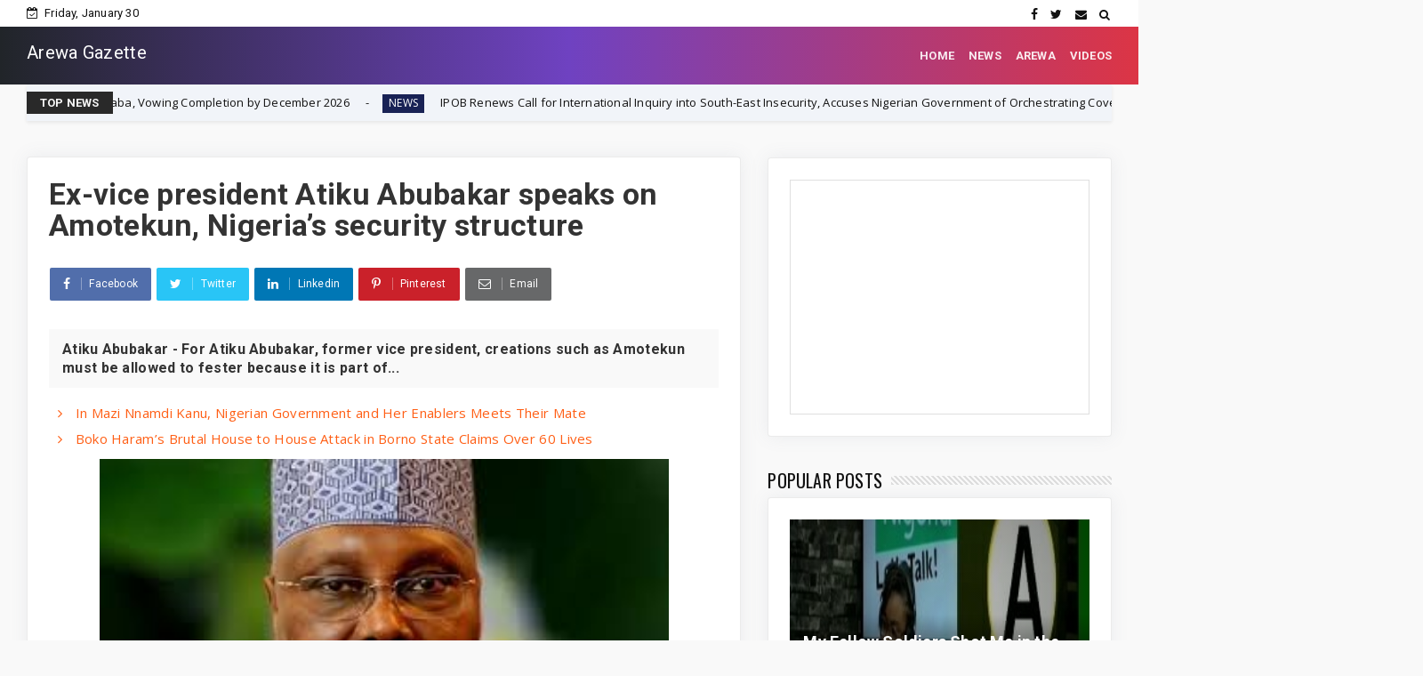

--- FILE ---
content_type: text/html; charset=utf-8
request_url: https://www.google.com/recaptcha/api2/aframe
body_size: 266
content:
<!DOCTYPE HTML><html><head><meta http-equiv="content-type" content="text/html; charset=UTF-8"></head><body><script nonce="D5Db8N3l07EI68P6IcH7Fg">/** Anti-fraud and anti-abuse applications only. See google.com/recaptcha */ try{var clients={'sodar':'https://pagead2.googlesyndication.com/pagead/sodar?'};window.addEventListener("message",function(a){try{if(a.source===window.parent){var b=JSON.parse(a.data);var c=clients[b['id']];if(c){var d=document.createElement('img');d.src=c+b['params']+'&rc='+(localStorage.getItem("rc::a")?sessionStorage.getItem("rc::b"):"");window.document.body.appendChild(d);sessionStorage.setItem("rc::e",parseInt(sessionStorage.getItem("rc::e")||0)+1);localStorage.setItem("rc::h",'1769770986360');}}}catch(b){}});window.parent.postMessage("_grecaptcha_ready", "*");}catch(b){}</script></body></html>

--- FILE ---
content_type: text/javascript; charset=UTF-8
request_url: https://www.arewagazette.com/feeds/posts/default?alt=json-in-script&max-results=10&callback=jQuery22406535202515063978_1769770982286&_=1769770982287
body_size: 24059
content:
// API callback
jQuery22406535202515063978_1769770982286({"version":"1.0","encoding":"UTF-8","feed":{"xmlns":"http://www.w3.org/2005/Atom","xmlns$openSearch":"http://a9.com/-/spec/opensearchrss/1.0/","xmlns$blogger":"http://schemas.google.com/blogger/2008","xmlns$georss":"http://www.georss.org/georss","xmlns$gd":"http://schemas.google.com/g/2005","xmlns$thr":"http://purl.org/syndication/thread/1.0","id":{"$t":"tag:blogger.com,1999:blog-1319699856481529302"},"updated":{"$t":"2026-01-14T02:34:13.496-08:00"},"category":[{"term":"NEWS"},{"term":"AREWA"},{"term":"VIDEOS"}],"title":{"type":"text","$t":"Arewa Gazette"},"subtitle":{"type":"html","$t":""},"link":[{"rel":"http://schemas.google.com/g/2005#feed","type":"application/atom+xml","href":"https:\/\/www.arewagazette.com\/feeds\/posts\/default"},{"rel":"self","type":"application/atom+xml","href":"https:\/\/www.blogger.com\/feeds\/1319699856481529302\/posts\/default?alt=json-in-script\u0026max-results=10"},{"rel":"alternate","type":"text/html","href":"https:\/\/www.arewagazette.com\/"},{"rel":"hub","href":"http://pubsubhubbub.appspot.com/"},{"rel":"next","type":"application/atom+xml","href":"https:\/\/www.blogger.com\/feeds\/1319699856481529302\/posts\/default?alt=json-in-script\u0026start-index=11\u0026max-results=10"}],"author":[{"name":{"$t":"Unknown"},"email":{"$t":"noreply@blogger.com"},"gd$image":{"rel":"http://schemas.google.com/g/2005#thumbnail","width":"16","height":"16","src":"https:\/\/img1.blogblog.com\/img\/b16-rounded.gif"}}],"generator":{"version":"7.00","uri":"http://www.blogger.com","$t":"Blogger"},"openSearch$totalResults":{"$t":"1438"},"openSearch$startIndex":{"$t":"1"},"openSearch$itemsPerPage":{"$t":"10"},"entry":[{"id":{"$t":"tag:blogger.com,1999:blog-1319699856481529302.post-4277604925120768094"},"published":{"$t":"2026-01-14T02:34:00.000-08:00"},"updated":{"$t":"2026-01-14T02:34:13.369-08:00"},"category":[{"scheme":"http://www.blogger.com/atom/ns#","term":"NEWS"}],"title":{"type":"text","$t":"Obi Cubana Launches Massive 'Cubana Millennium City' Development in Asaba, Vowing Completion by December 2026"},"content":{"type":"html","$t":"\u003Cp\u003E\u003Cspan style=\"font-size: 24pt;\"\u003EObi Cubana Launches Massive 'Cubana Millennium City' Development in Asaba, Vowing Completion by December 2026\u003C\/span\u003E\u003C\/p\u003E\u003Cp class=\"MsoNormal\"\u003E\u003Cspan style=\"font-size: 24pt; line-height: 34.24px;\"\u003E\u0026nbsp;\u003C\/span\u003E\u003C\/p\u003E\u003Cdiv class=\"separator\" style=\"clear: both; text-align: center;\"\u003E\u003Cspan style=\"font-size: 24pt; line-height: 34.24px;\"\u003E\u003Ca href=\"https:\/\/blogger.googleusercontent.com\/img\/b\/R29vZ2xl\/AVvXsEhTsUPFVC5EoP8t0RL-DmVUtnE5qUku1Bj-FgMZBNlG2Bp9ZOFO8Pu_7vrumdZ_XsTajixYwFm1aJH84d5JPci7_7tNRLloCKKOappWR77pqSaTakL1PbVCvUBSDRzx-8MRnY8CwMWZodXWFAtSx0Z9AmC6XFkUKXmY5g3LChFovjxPIMLi2gdrIdYeDmvF\/s750\/Obi-Cubana-.webp\" style=\"margin-left: 1em; margin-right: 1em;\"\u003E\u003Cimg border=\"0\" data-original-height=\"420\" data-original-width=\"750\" height=\"260\" src=\"https:\/\/blogger.googleusercontent.com\/img\/b\/R29vZ2xl\/AVvXsEhTsUPFVC5EoP8t0RL-DmVUtnE5qUku1Bj-FgMZBNlG2Bp9ZOFO8Pu_7vrumdZ_XsTajixYwFm1aJH84d5JPci7_7tNRLloCKKOappWR77pqSaTakL1PbVCvUBSDRzx-8MRnY8CwMWZodXWFAtSx0Z9AmC6XFkUKXmY5g3LChFovjxPIMLi2gdrIdYeDmvF\/w469-h260\/Obi-Cubana-.webp\" width=\"469\" \/\u003E\u003C\/a\u003E\u003C\/span\u003E\u003C\/div\u003E\u003Cp\u003E\u003Cspan style=\"font-size: 24pt; line-height: 34.24px;\"\u003E\u003Cbr \/\u003E\u003Cspan style=\"font-size: 24pt;\"\u003ENigerian entrepreneur and nightlife mogul Obinna Iyiegbu, popularly known as Obi Cubana, has unveiled his ambitious \"Cubana Millennium City\" project in Asaba, Delta State. The high-profile real estate development is already under rapid construction, with Cubana committing to have families moving in by summer 2026 and full completion before December 2026.\u003C\/span\u003E\u003C\/span\u003E\u003C\/p\u003E\u003Cp\u003E\u003C\/p\u003E\u003Cp class=\"MsoNormal\"\u003E\u003Cspan style=\"font-size: 24pt; line-height: 34.24px;\"\u003E\u0026nbsp;\u003C\/span\u003E\u003C\/p\u003E\u003Cdiv class=\"separator\" style=\"clear: both; text-align: center;\"\u003E\u003Cspan style=\"font-size: 24pt; line-height: 34.24px;\"\u003E\u003Ciframe allowfullscreen=\"\" class=\"BLOG_video_class\" height=\"266\" src=\"https:\/\/www.youtube.com\/embed\/Zaqgt5uR7tw\" width=\"320\" youtube-src-id=\"Zaqgt5uR7tw\"\u003E\u003C\/iframe\u003E\u003C\/span\u003E\u003C\/div\u003E\u003Cp\u003E\u003Cspan style=\"font-size: 24pt; line-height: 34.24px;\"\u003E\u003Cbr \/\u003E\u003C\/span\u003E\u003C\/p\u003E\u003Cp\u003E\u003C\/p\u003E\u003Cp class=\"MsoNormal\"\u003E\u003Cspan style=\"font-size: 24pt; line-height: 34.24px;\"\u003EIn a viral video tour posted on his verified social medial handle, Cubana enthusiastically walked through the vast site, highlighting progress and premium materials. \"This is January 2026. Some families will move in here by the summer,\" he stated, pointing to concrete structures, scaffolding, heavy machinery, and stockpiled blocks, plumbing, and rebar. He emphasized quality and speed: \"Look at the blocks, the runners, the plumbing material. We say what we do, and we do what we say.\" Cubana stated.\u003Co:p\u003E\u003C\/o:p\u003E\u003C\/span\u003E\u003C\/p\u003E\u003Cp class=\"MsoNormal\"\u003E\u003Cspan style=\"font-size: 24pt; line-height: 34.24px;\"\u003E\u0026nbsp;\u003C\/span\u003E\u003C\/p\u003E\u003Cp class=\"MsoNormal\"\u003E\u003Cspan style=\"font-size: 24pt; line-height: 34.24px;\"\u003EThe project, envisioned as a luxury mixed-use community, features modern high-rises, apartments with elevators, green spaces, parking, and potential amenities like helipads, based on intercut 3D renders. It positions Asaba as a rising hub for premium living in the South-East regions.\u003Co:p\u003E\u003C\/o:p\u003E\u003C\/span\u003E\u003C\/p\u003E\u003Cp class=\"MsoNormal\"\u003E\u003Cspan style=\"font-size: 24pt; line-height: 34.24px;\"\u003E\u0026nbsp;\u003C\/span\u003E\u003C\/p\u003E\u003Cp class=\"MsoNormal\"\u003E\u003Cspan style=\"font-size: 24pt; line-height: 34.24px;\"\u003EThe groundbreaking received spiritual backing on January 13 with a ceremony led by Pastor Jerry Eze of NSPPD, who prayed for success: \"This will be the least of what you would ever do. Your light will keep shining brighter and brighter.\"\u003Co:p\u003E\u003C\/o:p\u003E\u003C\/span\u003E\u003C\/p\u003E\u003Cp class=\"MsoNormal\"\u003E\u003Cspan style=\"font-size: 24pt; line-height: 34.24px;\"\u003E\u0026nbsp;\u003C\/span\u003E\u003C\/p\u003E\u003Cp class=\"MsoNormal\"\u003E\u003Cspan style=\"font-size: 24pt; line-height: 34.24px;\"\u003EThe development aligns with a growing narrative among some Igbo investors to redirect capital toward the South-East and adjacent areas amid perceived risks elsewhere. In the viral thread and related discussions, Igbo people celebrated the move away from Lagos, citing fears of property destruction or targeted demolitions.\u0026nbsp;\u003C\/span\u003E\u003C\/p\u003E\u003Cp class=\"MsoNormal\"\u003E\u003Cspan style=\"font-size: 24pt;\"\u003EOne user wrote: \"I'm glad he didn't build it in Lagos. They would have burnt everything down. Let these men bring their businesses down East.\" Another added: \"Finally my Igbo Brothers have Wisen Up. Asaba is 10million times better than Lagos. Nobody will set your house on fire or Demolish it.\"\u003C\/span\u003E\u003C\/p\u003E\u003Cp class=\"MsoNormal\"\u003E\u003Cspan style=\"font-size: 24pt; line-height: 34.24px;\"\u003E\u0026nbsp;\u003C\/span\u003E\u003C\/p\u003E\u003Cp class=\"MsoNormal\"\u003E\u003Cspan style=\"font-size: 24pt; line-height: 34.24px;\"\u003EThis sentiment echoes broader calls from groups like the Indigenous People of Biafra (IPOB), which has long advocated for Igbo investments to return \"home\" to Biafra territories. IPOB has repeatedly urged wealthy Igbos to relocate businesses from places like Lagos due to alleged systemic persecution, ethnic marginalization, and instances of destruction or insecurity affecting Igbo-owned properties in other parts of Nigeria. The initiative resonates with IPOB ongoing appeals for economic self-reliance in the region, framing such shifts as protection against vulnerabilities elsewhere.\u003Co:p\u003E\u003C\/o:p\u003E\u003C\/span\u003E\u003C\/p\u003E\u003Cp class=\"MsoNormal\"\u003E\u003Cspan style=\"font-size: 24pt; line-height: 34.24px;\"\u003E\u0026nbsp;\u003C\/span\u003E\u003C\/p\u003E\u003Cp class=\"MsoNormal\"\u003E\u003Cspan style=\"font-size: 24pt; line-height: 34.24px;\"\u003ECubana himself has spoken to these challenges in related clips, noting: \"Igbos are the target in every law passed in this country. The system was structured to humiliate the Igbos. I faced a lot of persecution from the government.\"\u003Co:p\u003E\u003C\/o:p\u003E\u003C\/span\u003E\u003C\/p\u003E\u003Cp class=\"MsoNormal\"\u003E\u003Cspan style=\"font-size: 24pt; line-height: 34.24px;\"\u003E\u0026nbsp;\u003C\/span\u003E\u003C\/p\u003E\u003Cp class=\"MsoNormal\"\u003E\u003Cspan style=\"font-size: 24pt; line-height: 34.24px;\"\u003EReactions remain mixed. Enthusiasts hail the massive investment and job creation potential, with one user noting: \"This man understands business and has access to capital\u0026nbsp;\u003C\/span\u003E\u003Cspan style=\"font-size: 24pt; line-height: 34.24px;\"\u003E.\" Critics question its focus on luxury rentals over affordable housing or industrial growth, with comments like: \"This is what I was saying they’ll build hotels and apartments for rent and they’ll think they’re helping the poor.\" Safety observations also emerged, pointing to limited helmet use on site.\u003Co:p\u003E\u003C\/o:p\u003E\u003C\/span\u003E\u003C\/p\u003E\u003Cp class=\"MsoNormal\"\u003E\u003Cspan style=\"font-size: 24pt; line-height: 34.24px;\"\u003E\u0026nbsp;\u003C\/span\u003E\u003C\/p\u003E\u003Cp class=\"MsoNormal\"\u003E\u003Cspan style=\"font-size: 24pt; line-height: 34.24px;\"\u003ECubana teased a sample house reveal by his upcoming birthday, underscoring his race against time. With on-site manpower and equipment in full swing, the project could significantly boost employment, tourism, and economic activity in south East, marking a strategic pivot toward regional development.\u003Co:p\u003E\u003C\/o:p\u003E\u003C\/span\u003E\u003C\/p\u003E\u003Cp class=\"MsoNormal\"\u003E\u003Cspan style=\"font-size: 24pt; line-height: 34.24px;\"\u003E\u003Cbr \/\u003E\u003C\/span\u003E\u003C\/p\u003E\u003Cp class=\"MsoNormal\"\u003E\u003Cspan style=\"font-size: 24pt; line-height: 34.24px;\"\u003EFamily Writers Press International.\u003C\/span\u003E\u003C\/p\u003E"},"link":[{"rel":"replies","type":"application/atom+xml","href":"https:\/\/www.arewagazette.com\/feeds\/4277604925120768094\/comments\/default","title":"Post Comments"},{"rel":"replies","type":"text/html","href":"https:\/\/www.arewagazette.com\/2026\/01\/obi-cubana-launches-massive-cubana.html#comment-form","title":"0 Comments"},{"rel":"edit","type":"application/atom+xml","href":"https:\/\/www.blogger.com\/feeds\/1319699856481529302\/posts\/default\/4277604925120768094"},{"rel":"self","type":"application/atom+xml","href":"https:\/\/www.blogger.com\/feeds\/1319699856481529302\/posts\/default\/4277604925120768094"},{"rel":"alternate","type":"text/html","href":"https:\/\/www.arewagazette.com\/2026\/01\/obi-cubana-launches-massive-cubana.html","title":"Obi Cubana Launches Massive 'Cubana Millennium City' Development in Asaba, Vowing Completion by December 2026"}],"author":[{"name":{"$t":"Emeka Gift"},"uri":{"$t":"http:\/\/www.blogger.com\/profile\/10134360289078060311"},"email":{"$t":"noreply@blogger.com"},"gd$image":{"rel":"http://schemas.google.com/g/2005#thumbnail","width":"32","height":"32","src":"\/\/blogger.googleusercontent.com\/img\/b\/R29vZ2xl\/AVvXsEjgw9O1UuPVybELQcQDSju2YyWTXSc1G5ZEHe429vOdy40eSGOWp6tVF5CiPvi0-wYwJ12X5qW4RSNL1sEem-uTu8Ya5QlS4wDJ2HhnuLcVRCvfpAyX8zzsNJmFnBtUy24\/s220\/-Q88HMGd_400x400.jpg"}}],"media$thumbnail":{"xmlns$media":"http://search.yahoo.com/mrss/","url":"https:\/\/blogger.googleusercontent.com\/img\/b\/R29vZ2xl\/AVvXsEhTsUPFVC5EoP8t0RL-DmVUtnE5qUku1Bj-FgMZBNlG2Bp9ZOFO8Pu_7vrumdZ_XsTajixYwFm1aJH84d5JPci7_7tNRLloCKKOappWR77pqSaTakL1PbVCvUBSDRzx-8MRnY8CwMWZodXWFAtSx0Z9AmC6XFkUKXmY5g3LChFovjxPIMLi2gdrIdYeDmvF\/s72-w469-h260-c\/Obi-Cubana-.webp","height":"72","width":"72"},"thr$total":{"$t":"0"}},{"id":{"$t":"tag:blogger.com,1999:blog-1319699856481529302.post-9046032692594920558"},"published":{"$t":"2026-01-04T22:56:00.000-08:00"},"updated":{"$t":"2026-01-04T22:56:01.316-08:00"},"category":[{"scheme":"http://www.blogger.com/atom/ns#","term":"NEWS"}],"title":{"type":"text","$t":" IPOB Renews Call for International Inquiry into South-East Insecurity, Accuses Nigerian Government of Orchestrating Cover-Up"},"content":{"type":"html","$t":"\u003Cp\u003E\u0026nbsp;IPOB Renews Call for International Inquiry into South-East Insecurity, Accuses Nigerian Government of Orchestrating Cover-Up\u003C\/p\u003E\u003Cdiv class=\"separator\" style=\"clear: both; text-align: center;\"\u003E\u003Ca href=\"https:\/\/blogger.googleusercontent.com\/img\/b\/R29vZ2xl\/AVvXsEhZau9nnPWJ2okO4C8h1-8F8ZKBYCrg3Kgahyf3P_4Gj3FzgLpBPu8sQhSxpaHnbBawybmLbtH6JJ6_QeqOX6_keEKyPmT6CVnosJrQm5iRut0udAxprYvW_BpZGYvY7yYM1MwAguX6f70EHo9VYYHatpIldVbicFlz_V13Y1MpIvp3hk9NwqfQ3umk3OME\/s1016\/ipob-press-release-update-1.jpg\" style=\"margin-left: 1em; margin-right: 1em;\"\u003E\u003Cimg border=\"0\" data-original-height=\"578\" data-original-width=\"1016\" height=\"237\" src=\"https:\/\/blogger.googleusercontent.com\/img\/b\/R29vZ2xl\/AVvXsEhZau9nnPWJ2okO4C8h1-8F8ZKBYCrg3Kgahyf3P_4Gj3FzgLpBPu8sQhSxpaHnbBawybmLbtH6JJ6_QeqOX6_keEKyPmT6CVnosJrQm5iRut0udAxprYvW_BpZGYvY7yYM1MwAguX6f70EHo9VYYHatpIldVbicFlz_V13Y1MpIvp3hk9NwqfQ3umk3OME\/w413-h237\/ipob-press-release-update-1.jpg\" width=\"413\" \/\u003E\u003C\/a\u003E\u003C\/div\u003E\u003Cp\u003E\u003Cbr \/\u003E\u003C\/p\u003E\u003Cp\u003EThe Indigenous People of Biafra (IPOB), a self-determination movement advocating for the independence of Biafra, has intensified its demand for an internationally supervised inquiry into the persistent insecurity plaguing the South-East. In a strongly worded statement released on Friday, the group accused the Nigerian government and military of perpetuating a \"cover-up\" by falsely attributing violence to IPOB while ignoring alleged state-sponsored abuses and collusion with criminal elements. This call comes amid claims from military officials that security has improved following the imprisonment of key figures associated with the movement.\u003C\/p\u003E\u003Cdiv class=\"separator\" style=\"clear: both; text-align: center;\"\u003E\u003Ciframe allowfullscreen=\"\" class=\"BLOG_video_class\" height=\"266\" src=\"https:\/\/www.youtube.com\/embed\/drKD9YndVO0\" width=\"320\" youtube-src-id=\"drKD9YndVO0\"\u003E\u003C\/iframe\u003E\u003C\/div\u003E\u003Cbr \/\u003E\u003Cp\u003E\u003Cbr \/\u003E\u003C\/p\u003E\u003C!--adsense--\u003E\u003Cp\u003EThe statement, issued by IPOB spokesperson Emma Powerful, dismissed recent remarks by Major General Michael Onoja as \"recycled propaganda.\" Onoja had asserted that the incarceration of IPOB leader Nnamdi Kanu in Nigeria and self-proclaimed agitator Simon Ekpa in Finland has significantly weakened the group's operational capacity, leading to a reduction in crimes across the region. He credited sustained military operations and court rulings against IPOB leadership for the purported improvements.\u003C\/p\u003E\u003Cp\u003E\u003Cbr \/\u003E\u003C\/p\u003E\u003Cp\u003EHowever, IPOB countered these claims, arguing that the government is evading accountability. \"For years, IPOB has publicly and repeatedly demanded a full, open, internationally supervised inquiry into the insecurity in the South-East, headed by an impartial judge, preferably from South Africa, beyond the reach of Nigerian political manipulation,\" the statement read. The group questioned the military's confidence in its narrative, challenging authorities to present evidence \"under oath, in the open, with witnesses protected and cross-examined.\"\u003C\/p\u003E\u003Cp\u003E\u003Cbr \/\u003E\u003C\/p\u003E\u003Cp\u003EIPOB further accused politicians and security actors of \"cultivating militias and criminal gangs\" only to scapegoat the movement when violence escalates. They cited a litany of historical incidents as evidence of state violence against civilians, including the 2016 Nkpor killings on May 30, the Aba National High School incident, the invasion of Kanu's home, the Zaria Shiite clashes, the Odi and Zaki-Biam military operations, and the 2020 Lekki Toll Gate shootings. \"These were not ‘security operations.’ They were state violence against unarmed civilians,\" Powerful stated.\u003C\/p\u003E\u003Cp\u003E\u003Cbr \/\u003E\u003C\/p\u003E\u003Cp\u003EThe group invoked past warnings from retired General Theophilus Danjuma, who alleged collusion between security forces and armed groups, questioning why current leaders appear to ignore such concerns. IPOB also lambasted Nigeria's major political parties, the All Progressives Congress (APC) and Peoples Democratic Party (PDP), for overseeing a \"nationwide collapse of security.\"\u003C\/p\u003E\u003Cp\u003E\u003Cbr \/\u003E\u003C\/p\u003E\u003Cp\u003EIn their demands, IPOB urged international bodies such as the United States, United Nations, African Union, and European Union to back an independent commission. They proposed a judge-led public inquiry chaired by a foreign jurist, with full access to security records, international oversight, and protections for whistleblowers. Additionally, they called for the \"immediate and unconditional release\" of Kanu, insisting that the government's refusal to allow scrutiny only fuels suspicions. \"If Nigeria has nothing to hide, it should welcome scrutiny,\" the statement concluded, adding that the regime is \"not afraid of IPOB\" but \"afraid of being exposed.\"\u003C\/p\u003E\u003Cp\u003E\u003Cbr \/\u003E\u003C\/p\u003E\u003Cp\u003EThe Nigerian government has long designated IPOB as a terrorist organization, banning it in 2017 amid accusations of inciting violence to achieve Biafra. Officials maintain that IPOB's activities have contributed to unrest, including attacks on security personnel and infrastructure. However, IPOB has consistently denied involvement in violent acts, attributing them to criminal elements or state-sponsored infiltrators.\u003C\/p\u003E\u003Cp\u003E\u003Cbr \/\u003E\u003C\/p\u003E\u003Cp\u003EIPOB's Non-Violent Approach: History, Strategies, and Criticisms\u003C\/p\u003E\u003Cp\u003E\u003Cbr \/\u003E\u003C\/p\u003E\u003Cp\u003EAmid these escalating tensions, IPOB has repeatedly emphasized its commitment to non-violence as a core principle of its struggle for Biafran independence. Founded in 2012 by Nnamdi Kanu, the movement emerged as a revival of self determination sentiments rooted in the 1967-1970 Nigerian Civil War, which claimed millions of lives in the Igbo-dominated South-East. IPOB positions itself as a \"non-violent advocacy group\" focused on self-determination through peaceful means, such as protests, civil disobedience, and international diplomacy.\u003C\/p\u003E\u003Cp\u003E\u003Cbr \/\u003E\u003C\/p\u003E\u003Cp\u003EHistorically, IPOB began as a peaceful entity, organizing sit-at-home protests and rallies to highlight perceived marginalization of the Igbo people, including economic disparities and political exclusion. These \"sit-at-home\" actions, where residents are encouraged to stay indoors as a form of nonviolent resistance, have been a hallmark tactic, drawing comparisons to global movements like those led by Mahatma Gandhi or Martin Luther King Jr. Supporters argue that this approach represents a \"revolution against persistent negligence\" and structural violence without resorting to arms.\u003C\/p\u003E\u003Cp\u003E\u003Cbr \/\u003E\u003C\/p\u003E\u003Cp\u003EIPOB's non-violent stance has garnered international attention and sympathy. For instance, the group maintains offices in over 90 countries and has been recognized in some quarters as a legitimate voice for self-determination. Kanu himself has advocated for dialogue, as evidenced by past interactions where journalists questioned the government's reluctance to engage IPOB in talks. In a 2023 statement, IPOB refuted terrorism allegations, insisting it remains \"one united family with no faction and a proven non-violent freedom movement.\" Recent social media posts from IPOB affiliates reinforce this, distancing the group from violence and attributing attacks to \"unaffiliated criminal groups\" or government-sponsored provocateurs.\u003C\/p\u003E\u003Cp\u003E\u003Cbr \/\u003E\u003C\/p\u003E\u003Cp\u003EDespite these claims, IPOB's approach has faced significant criticisms and challenges. Analysts note that while the group started non-violently, it has \"evolved from a non-violent advocacy group to a militant ethno-nationalist movement\" in response to government crackdowns. The Nigerian government's heavy-handed tactics, including arrests, extrajudicial killings, and military operations, have been accused of provoking escalation. Reports from organizations like Amnesty International and the Immigration and Refugee Board of Canada highlight that IPOB was \"non-violent at the beginning\" but shifted tactics amid repression, with some factions allegedly turning to violence.\u003C\/p\u003E\u003Cp\u003E\u003Cbr \/\u003E\u003C\/p\u003E\u003Cp\u003EMedia portrayals have also been contentious. Studies suggest that newspaper headlines often delegitimize IPOB's nonviolent protests, framing sit-at-homes as disruptive or coercive rather than peaceful resistance. Critics, including government officials, point to incidents like attacks on police stations as evidence of IPOB's involvement in terrorism, though the group denies these, claiming infiltration by state agents. A 2023 DW analysis questioned whether dialogue could resolve the \"IPOB problem,\" noting the government's terrorist label while acknowledging IPOB's non-violent aspirations.\u003C\/p\u003E\u003Cp\u003E\u003Cbr \/\u003E\u003C\/p\u003E\u003Cp\u003EProponents of IPOB argue that non-violence has earned the movement global respect, contrasting it with more militant groups. Research from sources like the Social Science Research Council suggests nonviolent options, such as political reforms addressing Igbo marginalization, could de-escalate tensions rather than military force. Despite criticisms, IPOB's persistence underscores the need for a \"non-violent approach\" from all sides, as highlighted in academic preprints.\u003C\/p\u003E\u003Cp\u003E\u003Cbr \/\u003E\u003C\/p\u003E\u003Cp\u003EAs insecurity continues in the South-East, with reports of kidnappings, clashes, and economic disruptions, IPOB's call for an inquiry could test international willingness to intervene.\u0026nbsp;\u003C\/p\u003E\u003Cp\u003E\u003Cbr \/\u003E\u003C\/p\u003E\u003Cp\u003EFamily Writers Press International.\u0026nbsp;\u003C\/p\u003E\u003Cdiv\u003E\u003Cbr \/\u003E\u003C\/div\u003E"},"link":[{"rel":"replies","type":"application/atom+xml","href":"https:\/\/www.arewagazette.com\/feeds\/9046032692594920558\/comments\/default","title":"Post Comments"},{"rel":"replies","type":"text/html","href":"https:\/\/www.arewagazette.com\/2026\/01\/ipob-renews-call-for-international.html#comment-form","title":"0 Comments"},{"rel":"edit","type":"application/atom+xml","href":"https:\/\/www.blogger.com\/feeds\/1319699856481529302\/posts\/default\/9046032692594920558"},{"rel":"self","type":"application/atom+xml","href":"https:\/\/www.blogger.com\/feeds\/1319699856481529302\/posts\/default\/9046032692594920558"},{"rel":"alternate","type":"text/html","href":"https:\/\/www.arewagazette.com\/2026\/01\/ipob-renews-call-for-international.html","title":" IPOB Renews Call for International Inquiry into South-East Insecurity, Accuses Nigerian Government of Orchestrating Cover-Up"}],"author":[{"name":{"$t":"Emeka Gift"},"uri":{"$t":"http:\/\/www.blogger.com\/profile\/10134360289078060311"},"email":{"$t":"noreply@blogger.com"},"gd$image":{"rel":"http://schemas.google.com/g/2005#thumbnail","width":"32","height":"32","src":"\/\/blogger.googleusercontent.com\/img\/b\/R29vZ2xl\/AVvXsEjgw9O1UuPVybELQcQDSju2YyWTXSc1G5ZEHe429vOdy40eSGOWp6tVF5CiPvi0-wYwJ12X5qW4RSNL1sEem-uTu8Ya5QlS4wDJ2HhnuLcVRCvfpAyX8zzsNJmFnBtUy24\/s220\/-Q88HMGd_400x400.jpg"}}],"media$thumbnail":{"xmlns$media":"http://search.yahoo.com/mrss/","url":"https:\/\/blogger.googleusercontent.com\/img\/b\/R29vZ2xl\/AVvXsEhZau9nnPWJ2okO4C8h1-8F8ZKBYCrg3Kgahyf3P_4Gj3FzgLpBPu8sQhSxpaHnbBawybmLbtH6JJ6_QeqOX6_keEKyPmT6CVnosJrQm5iRut0udAxprYvW_BpZGYvY7yYM1MwAguX6f70EHo9VYYHatpIldVbicFlz_V13Y1MpIvp3hk9NwqfQ3umk3OME\/s72-w413-h237-c\/ipob-press-release-update-1.jpg","height":"72","width":"72"},"thr$total":{"$t":"0"}},{"id":{"$t":"tag:blogger.com,1999:blog-1319699856481529302.post-1081979161240871593"},"published":{"$t":"2026-01-04T22:53:00.000-08:00"},"updated":{"$t":"2026-01-04T22:53:13.281-08:00"},"category":[{"scheme":"http://www.blogger.com/atom/ns#","term":"NEWS"}],"title":{"type":"text","$t":"  Rev. Ezekiel Dachomo: \"This Is Not Farmer-Herder Clash—It's Organized Ethnic Cleansing of Christians\""},"content":{"type":"html","$t":"\u003Cp\u003E\u0026nbsp; Rev. Ezekiel Dachomo: \"This Is Not Farmer-Herder Clash—It's Organized Ethnic Cleansing of Christians\"\u003C\/p\u003E\u003Cdiv class=\"separator\" style=\"clear: both; text-align: center;\"\u003E\u003Ca href=\"https:\/\/blogger.googleusercontent.com\/img\/b\/R29vZ2xl\/AVvXsEimprrtP_Y6fWUhk5tTGG-giyMgrAKwcBllhgP-i9T4dyu7Uoqd8IbK4r943Mx_5S1TMCZ_wTPQ8O82FlGZuMy65E00_fgJWR6ovibUcVa9UjzMtnwlF8k-jbIlWYdyBhrErNTDRlR9GQwVmBYlH7QvGqFujrsEfQHbycnG0Fr5YNh7YrB40IS1kH4iys_u\/s1344\/image%20-%202026-01-02T171158.146.jpg\" style=\"margin-left: 1em; margin-right: 1em;\"\u003E\u003Cimg border=\"0\" data-original-height=\"768\" data-original-width=\"1344\" height=\"234\" src=\"https:\/\/blogger.googleusercontent.com\/img\/b\/R29vZ2xl\/AVvXsEimprrtP_Y6fWUhk5tTGG-giyMgrAKwcBllhgP-i9T4dyu7Uoqd8IbK4r943Mx_5S1TMCZ_wTPQ8O82FlGZuMy65E00_fgJWR6ovibUcVa9UjzMtnwlF8k-jbIlWYdyBhrErNTDRlR9GQwVmBYlH7QvGqFujrsEfQHbycnG0Fr5YNh7YrB40IS1kH4iys_u\/w451-h234\/image%20-%202026-01-02T171158.146.jpg\" width=\"451\" \/\u003E\u003C\/a\u003E\u003C\/div\u003E\u003Cbr \/\u003E\u003Cp\u003E\u003Cbr \/\u003E\u003C\/p\u003E\u003Cp\u003EIn an impassioned press conference held on December 31, 2025, Reverend Ezekiel Dachomo, a prominent leader in the Church of Christ in Nations (COCIN) and chairman of its Regional Church Council in Bokkos, Plateau State, accused Nigerian authorities of complicity in what he described as a \"systematic genocide\" targeting Christian communities across the country's northern and middle belt regions. Flanked by representatives from the Christian Association of Nigeria (CAN) Plateau State Chapter and the Coalition of Indigenous Youth Bodies of Plateau State, Dachomo presented documents, victim lists, and graphic evidence to journalists, urging immediate international action to halt the violence.\u003C\/p\u003E\u003Cp\u003E\u003Cbr \/\u003E\u003C\/p\u003E\u003Cp\u003EDrawing from biblical references like John 8:32—\"the truth will set you free\"—Dachomo opened the event with a prayer for peace in Nigeria, emphasizing that \"lies destroy the nation, but the truth always saves the nation.\" He positioned himself not just as a pastor but as a firsthand witness to the atrocities, recounting personal losses: \"I have buried more than 70 victims in my lifetime. I have lost my blood relatives and even my best friends. I have cried with the bereaved... I have walked through burned villages and held services in burned churches.\"\u003C\/p\u003E\u003Cdiv class=\"separator\" style=\"clear: both; text-align: center;\"\u003E\u003Ciframe allowfullscreen=\"\" class=\"BLOG_video_class\" height=\"266\" src=\"https:\/\/www.youtube.com\/embed\/HZp_hcmbukk\" width=\"320\" youtube-src-id=\"HZp_hcmbukk\"\u003E\u003C\/iframe\u003E\u003C\/div\u003E\u003Cbr \/\u003E\u003Cp\u003E\u003Cbr \/\u003E\u003C\/p\u003E\u003Cp\u003EThe cleric detailed a pattern of attacks he claims are orchestrated to eradicate Christian presence from ancestral lands. \"This is not a conflict between farmers and herders,\" he asserted. \"It is a systematic, organized campaign to wipe out Christians... Our villages are being emptied, renamed, and occupied by those who kill us.\" He cited historical roots in the 19th-century jihad led by Usman dan Fodio, which he said failed to conquer certain areas but has been \"resurrected with modern weapons.\" Armed groups like Boko Haram, ISWAP, Fulani militias, and bandits were accused of pushing an Islamic hegemony, using tactics of raiding, killing, displacing, and occupying land.\u003C\/p\u003E\u003Cp\u003E\u003Cbr \/\u003E\u003C\/p\u003E\u003Cp\u003EDachomo highlighted specific incidents to underscore the urgency. He referenced the ongoing captivity of Leah Sharibu, abducted in 2018 for refusing to renounce her faith, and the infamous 2014 Chibok girls kidnapping. More recently, he pointed to the November 21, 2025, abduction of 303 children and 12 teachers from St. Mary's Catholic Primary and Secondary School in Papiri, Niger State, which led to widespread school closures in northern Nigeria. Authorities later reported that around 50 children escaped initially, with subsequent releases bringing the total freed to over 230 by late December, though some remained in captivity. He also mentioned a fresh attack where 12 Christians were killed at a mining site in Atoso village, Bokkos Local Government Area, in mid-December 2025, noting that such violence outpaces documentation efforts.\u003C\/p\u003E\u003Cp\u003E\u003Cbr \/\u003E\u003C\/p\u003E\u003Cp\u003EStatistics presented included over 1,336 Christians killed in Plateau State alone between December 2023 and December 2024, with thousands displaced and more than 3,000 homes and churches destroyed in targeted attacks. Annexures distributed at the conference contained graphic photos of victims, hospital scenes, and community records, which Dachomo described as \"testaments of suffering under display.\"\u003C\/p\u003E\u003Cp\u003E\u003Cbr \/\u003E\u003C\/p\u003E\u003Cp\u003ECriticizing the Nigerian government, Dachomo alleged it has \"failed, refused, or is handicapped to protect us,\" sharing its \"monopoly of violence\" with non-state actors. He cited the case of Sunday Jackson, a Christian convicted for self-defense in Adamawa State but later pardoned due to international pressure, as emblematic of systemic bias. He also lambasted the implementation of Sharia law in 12 northern states since 1999, drawing parallels to conflicts in Sudan and Pakistan.\u003C\/p\u003E\u003Cp\u003E\u003Cbr \/\u003E\u003C\/p\u003E\u003Cp\u003EDachomo expressed frustration over the silence of prominent Muslim leaders and organizations, such as the Nigerian Supreme Council for Islamic Affairs (NSCIA), Muslim Rights Concern (MURIC), Jama'atu Nasril Islam (JNI), emirs, and sultans. \"No Islamic leader has spoken against what is happening,\" he said, contrasting this with attacks on non-Fulani Muslims or moderate voices, like the murder of a former Ni'edy Allah chairman in Bokkos for opposing the violence.\u003C\/p\u003E\u003Cp\u003E\u003Cbr \/\u003E\u003C\/p\u003E\u003Cp\u003EThe press conference called for Nigeria to uphold its obligations under the Genocide Convention and customary international law, inviting global intervention. \"The world can no longer look away,\" Dachomo urged, specifically appealing to the United States in line with \"our common humanity.\"\u003C\/p\u003E\u003Cp\u003E\u003Cbr \/\u003E\u003C\/p\u003E\u003Cp\u003EThe event has amplified ongoing debates about religious violence in Nigeria. U.S. President Donald Trump has labeled the killings a \"genocide,\" prompting threats of military involvement and congressional attention, including the Nigeria Religious Freedom Accountability Act of 2025. Nigerian officials, including Foreign Minister Yusuf Tuggar, have rejected these claims, insisting the violence is complex, driven by factors like resource scarcity and banditry, affecting Muslims and Christians alike. The government has welcomed U.S. counterterrorism assistance but denies any targeted Christian genocide.\u003C\/p\u003E\u003Cp\u003E\u003Cbr \/\u003E\u003C\/p\u003E\u003Cp\u003EMuslim leaders like the Islamic Council rejected the allegations of a Christian genocide and emphasizing that extremists like Boko Haram target mosques and Muslim figures as well.\u0026nbsp;\u003C\/p\u003E\u003Cp\u003EDachomo's message has resonated, with social\u0026nbsp; media users praising his courage and sharing videos of his appeals, some directly tagging Trump. One post noted, \"God raised Rev. Ezekiel Dachomo to speak for Nigerian Christians,\" while others highlighted his personal sacrifices, including discrimination faced by his family.\u003C\/p\u003E\u003Cp\u003E\u003Cbr \/\u003E\u003C\/p\u003E\u003Cp\u003EHuman rights organizations like Genocide Watch and International Christian Concern continue to document attacks, warning of escalating risks. As Plateau State grapples with sustained violence— including over 120 Christians killed in attacks earlier in 2025 Dachomo's plea underscores a humanitarian crisis demanding balanced scrutiny and action.\u0026nbsp;\u003C\/p\u003E\u003Cp\u003E\u003Cbr \/\u003E\u003C\/p\u003E\u003Cp\u003EFamily Writers Press International.\u0026nbsp;\u003C\/p\u003E\u003Cdiv\u003E\u003Cbr \/\u003E\u003C\/div\u003E"},"link":[{"rel":"replies","type":"application/atom+xml","href":"https:\/\/www.arewagazette.com\/feeds\/1081979161240871593\/comments\/default","title":"Post Comments"},{"rel":"replies","type":"text/html","href":"https:\/\/www.arewagazette.com\/2026\/01\/rev-ezekiel-dachomo-this-is-not-farmer.html#comment-form","title":"0 Comments"},{"rel":"edit","type":"application/atom+xml","href":"https:\/\/www.blogger.com\/feeds\/1319699856481529302\/posts\/default\/1081979161240871593"},{"rel":"self","type":"application/atom+xml","href":"https:\/\/www.blogger.com\/feeds\/1319699856481529302\/posts\/default\/1081979161240871593"},{"rel":"alternate","type":"text/html","href":"https:\/\/www.arewagazette.com\/2026\/01\/rev-ezekiel-dachomo-this-is-not-farmer.html","title":"  Rev. Ezekiel Dachomo: \"This Is Not Farmer-Herder Clash—It's Organized Ethnic Cleansing of Christians\""}],"author":[{"name":{"$t":"Emeka Gift"},"uri":{"$t":"http:\/\/www.blogger.com\/profile\/10134360289078060311"},"email":{"$t":"noreply@blogger.com"},"gd$image":{"rel":"http://schemas.google.com/g/2005#thumbnail","width":"32","height":"32","src":"\/\/blogger.googleusercontent.com\/img\/b\/R29vZ2xl\/AVvXsEjgw9O1UuPVybELQcQDSju2YyWTXSc1G5ZEHe429vOdy40eSGOWp6tVF5CiPvi0-wYwJ12X5qW4RSNL1sEem-uTu8Ya5QlS4wDJ2HhnuLcVRCvfpAyX8zzsNJmFnBtUy24\/s220\/-Q88HMGd_400x400.jpg"}}],"media$thumbnail":{"xmlns$media":"http://search.yahoo.com/mrss/","url":"https:\/\/blogger.googleusercontent.com\/img\/b\/R29vZ2xl\/AVvXsEimprrtP_Y6fWUhk5tTGG-giyMgrAKwcBllhgP-i9T4dyu7Uoqd8IbK4r943Mx_5S1TMCZ_wTPQ8O82FlGZuMy65E00_fgJWR6ovibUcVa9UjzMtnwlF8k-jbIlWYdyBhrErNTDRlR9GQwVmBYlH7QvGqFujrsEfQHbycnG0Fr5YNh7YrB40IS1kH4iys_u\/s72-w451-h234-c\/image%20-%202026-01-02T171158.146.jpg","height":"72","width":"72"},"thr$total":{"$t":"0"}},{"id":{"$t":"tag:blogger.com,1999:blog-1319699856481529302.post-422218744960650679"},"published":{"$t":"2026-01-04T22:50:22.264-08:00"},"updated":{"$t":"2026-01-04T22:50:49.454-08:00"},"title":{"type":"text","$t":"  ‎Nigeria and Double Standards: The Diplomatic Contradiction In Supporting Palestine While Condemning Somaliland's Self-Determination"},"content":{"type":"html","$t":"\u003Cp\u003E\u0026nbsp; ‎Nigeria and Double Standards: The Diplomatic Contradiction In Supporting Palestine While Condemning Somaliland's Self-Determination\u003C\/p\u003E\u003Cp\u003E‎\u003C\/p\u003E\u003Cdiv class=\"separator\" style=\"clear: both; text-align: center;\"\u003E\u003Ca href=\"https:\/\/blogger.googleusercontent.com\/img\/b\/R29vZ2xl\/AVvXsEjZiUbl0BoQN8W4hJcDsosgu3Pf-3K0-_N-QyWTdsS91CpYU1HOWPw9Dz_Tco1gZmnk_-kBUw0DPhr_OS5EB9HYRa1jKi90UZ3w6ffXNjWRwTzVtEmFus_zHAKzbSuu7mT_-Bh6YA-wr_BmDQ_KCO7ygYJ7H5j6Iy_cUKHInuHLxLepYf2YISS1KkBHc7MF\/s576\/IMG_6169.jpeg\" style=\"margin-left: 1em; margin-right: 1em;\"\u003E\u003Cimg border=\"0\" data-original-height=\"384\" data-original-width=\"576\" height=\"257\" src=\"https:\/\/blogger.googleusercontent.com\/img\/b\/R29vZ2xl\/AVvXsEjZiUbl0BoQN8W4hJcDsosgu3Pf-3K0-_N-QyWTdsS91CpYU1HOWPw9Dz_Tco1gZmnk_-kBUw0DPhr_OS5EB9HYRa1jKi90UZ3w6ffXNjWRwTzVtEmFus_zHAKzbSuu7mT_-Bh6YA-wr_BmDQ_KCO7ygYJ7H5j6Iy_cUKHInuHLxLepYf2YISS1KkBHc7MF\/w484-h257\/IMG_6169.jpeg\" width=\"484\" \/\u003E\u003C\/a\u003E\u003C\/div\u003E\u003Cbr \/\u003E\u003Cbr \/\u003E\u003Cp\u003E\u003C\/p\u003E\u003Cp\u003E‎Following the historic recognition of Somaliland's statehood by the State of Israel on 26th December 2025, Nigeria's contradictory diplomatic approach to self-determination has attracted significant global scrutiny, as it joins some countries in the subsequent rejection and condemnation of the recognition.\u003C\/p\u003E\u003Cp\u003E‎\u003C\/p\u003E\u003Cp\u003E‎This global scrutiny came at the backdrop of Abuja being consistently championing Palestinian statehood and autonomy at international forums for over a year, yet aligned itself to opposing the recent Israel's recognition of Somaliland's independence. This diplomatic double standard raises questions about the principles guiding Nigeria's foreign policy decision making process.\u003C\/p\u003E\u003Cp\u003E‎\u003C\/p\u003E\u003Cdiv class=\"separator\" style=\"clear: both; text-align: center;\"\u003E\u003Ca href=\"https:\/\/blogger.googleusercontent.com\/img\/b\/R29vZ2xl\/AVvXsEhBgDJcU6HWDxxKSTzw02BulSyrhX0VK639qdlBrGYBSpl-MOCpbMII5kCCOUgjfoIOyEnSRdcyQbJwZ66q6zNkWu8qeYBsqOXWed1jUlIRayr1NjbyA-X4mchbaxOUv34VuruxEcMq7zYJ3AZSyboikAqG8BCYHaeZnnAqXloo0i3k1q73LaCiGq7N9OR1\/s1536\/603759374_122161602194841409_7171538477389094487_n.jpg\" style=\"margin-left: 1em; margin-right: 1em;\"\u003E\u003Cimg border=\"0\" data-original-height=\"1536\" data-original-width=\"1024\" height=\"320\" src=\"https:\/\/blogger.googleusercontent.com\/img\/b\/R29vZ2xl\/AVvXsEhBgDJcU6HWDxxKSTzw02BulSyrhX0VK639qdlBrGYBSpl-MOCpbMII5kCCOUgjfoIOyEnSRdcyQbJwZ66q6zNkWu8qeYBsqOXWed1jUlIRayr1NjbyA-X4mchbaxOUv34VuruxEcMq7zYJ3AZSyboikAqG8BCYHaeZnnAqXloo0i3k1q73LaCiGq7N9OR1\/w371-h320\/603759374_122161602194841409_7171538477389094487_n.jpg\" width=\"371\" \/\u003E\u003C\/a\u003E\u003C\/div\u003E\u003Cp\u003E\u003C\/p\u003E\u003Cp\u003E‎ Just last year, December 2024, Nigeria voted at the United Nations in support of Palestinian rights to Self-determination, reinforcing its foreign policy position that Palestinians deserve self-determination and an independent state. Nigerian officials argued that their support for Palestine were framed from a moral standpoint, rooted in the principles of justice and the right of Palestinian people to determine their own political future.\u003C\/p\u003E\u003Cp\u003E‎\u003C\/p\u003E\u003C!--adsense--\u003E\u003Cp\u003E‎Yet this stance appears conspicuously absent when it comes to repeating same and standing with Somalilanders. This diplomatic contradiction further complicates Nigeria's relationships with other nations who are neutral on the Israeli recognition of Somaliland's independence, especially with emphasis on the potential implications of condemning or recognizing Somaliland's self governance.\u0026nbsp;\u003C\/p\u003E\u003Cp\u003E‎\u003C\/p\u003E\u003Cp\u003E‎Political concerns such as: Setting a precedent for secessionist movements within its own borders; The Biafra question, and a desire to maintain regional and continental influence in Africa has been identified as key factors influencing Nigeria’s foreign policy decisions. Yet, this double standard comes at the cost of losing moral stance to further the Palestinian statehood and tainted international image.\u003C\/p\u003E\u003Cp\u003E‎\u003C\/p\u003E\u003Cp\u003E‎Nigeria's history with Biafra, especially regarding the Biafran genocide of 1967-1970 has left deep scars on its national psyche and foreign policy positions. Recognizing Somaliland's statehood in Africa opens uncomfortable conversations about Nigeria's own Biafra's IPOB separatist movement. The paradox which Nigeria avoids is that supporting Israel and the statehood of Somaliland will create a precedent of accepting Biafra's statehood which threatens Nigeria's statehood.\u003C\/p\u003E\u003Cp\u003E‎\u003C\/p\u003E\u003Cp\u003E‎This selective application of self-determination principles undermines Nigeria's moral authority on the international stage. It underscores that Abuja's support for Palestinian statehood last, year's December, was driven more by religious solidarity with the Muslim world and political convenience than by genuine commitment to universal principles of justice and international right for self-determination.\u003C\/p\u003E\u003Cp\u003E‎\u003C\/p\u003E\u003Cp\u003E‎The hypocrisy is particularly stark, given that both Palestinians and Somalilanders cite historical grievances, and the right to escape oppression as justifications for their independence aspirations. Both peoples have demonstrated administrative capabilities and sought international support for self-governance, yet Nigeria chooses who to support and who to condemn.\u003C\/p\u003E\u003Cp\u003E‎\u003C\/p\u003E\u003Cp\u003E‎Until Nigerian policymakers reconcile these diplomatic contradictions, stand firm on recognizing international law and right to Self-determination, accusations of hypocrisy, double standard to international laws and treaties will continue to expose the decay in Nigeria's foreign policy initiatives, while further diminishing its image, influence and moral standing to participate in global affairs.\u003C\/p\u003E\u003Cp\u003E‎\u003C\/p\u003E\u003Cp\u003E‎\u003C\/p\u003E\u003Cp\u003E‎Family Writers Press International\u003C\/p\u003E"},"link":[{"rel":"replies","type":"application/atom+xml","href":"https:\/\/www.arewagazette.com\/feeds\/422218744960650679\/comments\/default","title":"Post Comments"},{"rel":"replies","type":"text/html","href":"https:\/\/www.arewagazette.com\/2026\/01\/nigeria-and-double-standards-diplomatic.html#comment-form","title":"0 Comments"},{"rel":"edit","type":"application/atom+xml","href":"https:\/\/www.blogger.com\/feeds\/1319699856481529302\/posts\/default\/422218744960650679"},{"rel":"self","type":"application/atom+xml","href":"https:\/\/www.blogger.com\/feeds\/1319699856481529302\/posts\/default\/422218744960650679"},{"rel":"alternate","type":"text/html","href":"https:\/\/www.arewagazette.com\/2026\/01\/nigeria-and-double-standards-diplomatic.html","title":"  ‎Nigeria and Double Standards: The Diplomatic Contradiction In Supporting Palestine While Condemning Somaliland's Self-Determination"}],"author":[{"name":{"$t":"Emeka Gift"},"uri":{"$t":"http:\/\/www.blogger.com\/profile\/10134360289078060311"},"email":{"$t":"noreply@blogger.com"},"gd$image":{"rel":"http://schemas.google.com/g/2005#thumbnail","width":"32","height":"32","src":"\/\/blogger.googleusercontent.com\/img\/b\/R29vZ2xl\/AVvXsEjgw9O1UuPVybELQcQDSju2YyWTXSc1G5ZEHe429vOdy40eSGOWp6tVF5CiPvi0-wYwJ12X5qW4RSNL1sEem-uTu8Ya5QlS4wDJ2HhnuLcVRCvfpAyX8zzsNJmFnBtUy24\/s220\/-Q88HMGd_400x400.jpg"}}],"media$thumbnail":{"xmlns$media":"http://search.yahoo.com/mrss/","url":"https:\/\/blogger.googleusercontent.com\/img\/b\/R29vZ2xl\/AVvXsEjZiUbl0BoQN8W4hJcDsosgu3Pf-3K0-_N-QyWTdsS91CpYU1HOWPw9Dz_Tco1gZmnk_-kBUw0DPhr_OS5EB9HYRa1jKi90UZ3w6ffXNjWRwTzVtEmFus_zHAKzbSuu7mT_-Bh6YA-wr_BmDQ_KCO7ygYJ7H5j6Iy_cUKHInuHLxLepYf2YISS1KkBHc7MF\/s72-w484-h257-c\/IMG_6169.jpeg","height":"72","width":"72"},"thr$total":{"$t":"0"}},{"id":{"$t":"tag:blogger.com,1999:blog-1319699856481529302.post-5270363703971726720"},"published":{"$t":"2026-01-04T22:47:00.000-08:00"},"updated":{"$t":"2026-01-04T22:47:53.178-08:00"},"category":[{"scheme":"http://www.blogger.com/atom/ns#","term":"NEWS"}],"title":{"type":"text","$t":"  IPOB And The Civic Path To Self-Determination: A Case For Dialogue And Democratic Engagement"},"content":{"type":"html","$t":"\u003Cp\u003E\u0026nbsp; IPOB And The Civic Path To Self-Determination: A Case For Dialogue And Democratic Engagement\u003C\/p\u003E\u003Cdiv class=\"separator\" style=\"clear: both; text-align: center;\"\u003E\u003Ca href=\"https:\/\/blogger.googleusercontent.com\/img\/b\/R29vZ2xl\/AVvXsEiX2PHiCLtgvt8KKtPQI_I-1_BQmZArOpsLtOeDaqBENHmqaZo-6Egxqc6imOh_6nskeI4GaQPEqv_HqtZSPBdeJCnLt0W-1G47XInIJ-gz_jFJnwh1MNZh4lvcATkkxz9Ci9MOkj000f5_35YOIWH-TBfXu_r5mmR3QoE9N6sQMn9u3T3TNWJ-zAc2lSwZ\/s640\/494350113_9996828337040314_4635288203893485780_n.jpg\" style=\"margin-left: 1em; margin-right: 1em;\"\u003E\u003Cimg border=\"0\" data-original-height=\"410\" data-original-width=\"640\" height=\"249\" src=\"https:\/\/blogger.googleusercontent.com\/img\/b\/R29vZ2xl\/AVvXsEiX2PHiCLtgvt8KKtPQI_I-1_BQmZArOpsLtOeDaqBENHmqaZo-6Egxqc6imOh_6nskeI4GaQPEqv_HqtZSPBdeJCnLt0W-1G47XInIJ-gz_jFJnwh1MNZh4lvcATkkxz9Ci9MOkj000f5_35YOIWH-TBfXu_r5mmR3QoE9N6sQMn9u3T3TNWJ-zAc2lSwZ\/w434-h249\/494350113_9996828337040314_4635288203893485780_n.jpg\" width=\"434\" \/\u003E\u003C\/a\u003E\u003C\/div\u003E\u003Cp\u003E\u003Cbr \/\u003E\u003C\/p\u003E\u003Cp\u003E\u003Cbr \/\u003E\u003C\/p\u003E\u003Cp\u003EThe Indigenous People of Biafra (IPOB) began its agitation for Biafran self-determination under the clear principle of non-violence.\u0026nbsp; Since inception, the movement has maintained a disciplined and peaceful approach in expressing the aspirations of the Biafran people, guided strictly by the rule of law and international conventions on the right to self-determination.\u003C\/p\u003E\u003Cp\u003E\u003Cbr \/\u003E\u003C\/p\u003E\u003Cp\u003EFrom the onset, IPOB opened every legitimate avenue for dialogue with the Federal Government of Nigeria.\u0026nbsp; The movement consistently called for a civil and diplomatic process, in line with the United Nations Charter and Convention on the Right to Self-Determination, to allow for a UN-supervised referendum that would democratically determine the wishes of the Biafran people.\u003C\/p\u003E\u003Cp\u003E\u003Cbr \/\u003E\u003C\/p\u003E\u003Cp\u003EBut, despite IPOB’s non-violent posture, the Nigerian state chose aggression over dialogue.\u0026nbsp; Peaceful rallies in Aba, Enugu, Igweocha, Nkpor, Onitsha, and other parts of Biafraland were brutally attacked by security forces.\u0026nbsp; Peaceful protesters; men and women holding nothing but flags were shot, abducted, and detained in unknown locations.\u0026nbsp; Many never returned home.\u003C\/p\u003E\u003Cp\u003E\u003Cbr \/\u003E\u003C\/p\u003E\u003Cp\u003EThe world watched as citizens exercising their constitutional rights to freedom of expression, association, and peaceful assembly were treated worse than hardened criminals.\u0026nbsp; Their only “crime” was asking for freedom, justice, and fairness in their homeland.\u0026nbsp; These state-sponsored attacks were direct assaults on democracy and on the essence of civic engagement.\u003C\/p\u003E\u003Cp\u003E\u003Cbr \/\u003E\u003C!--adsense--\u003E\u003C\/p\u003E\u003Cp\u003ECivic engagement is the process through which citizens and groups participate in public life to protect shared values, address social issues, and strengthen democracy.\u0026nbsp; It includes both political and non-political activities aimed at achieving the common good.\u0026nbsp; A nation thrives when its citizens can freely voice their concerns, organise peacefully, and demand accountability from leaders.\u003C\/p\u003E\u003Cp\u003E\u003Cbr \/\u003E\u003C\/p\u003E\u003Cp\u003EBy clamping down on peaceful protesters, the Nigerian government worked against this democratic ideal.\u0026nbsp; The violent suppression of civic participation not only violates international human-rights standards but also destroys public trust and fuels deeper divisions.\u003C\/p\u003E\u003Cp\u003E\u003Cbr \/\u003E\u003C\/p\u003E\u003Cp\u003EIPOB has remained firm in its commitment to peaceful methods.\u0026nbsp; Even in the face of intimidation, arrests, and killings, the movement has neither taken up arms nor abandoned its principles.\u0026nbsp; The organisation continues to stand for peaceful separation through internationally recognised democratic procedures.\u003C\/p\u003E\u003Cp\u003E\u003Cbr \/\u003E\u003C\/p\u003E\u003Cp\u003EThe call for the release of Mazi Nnamdi Kanu, the movement’s leader, is not only a demand by IPOB members but by millions of Nigerians of good conscience across regions and religions.\u0026nbsp; These citizens have recognised the injustice of detaining a man whose only offence was advocating for self-determination through peaceful means.\u003C\/p\u003E\u003Cp\u003E\u003Cbr \/\u003E\u003C\/p\u003E\u003Cp\u003ETheir campaign; #FreeMaziNnamdiKanuNow, demonstrates that justice and fairness transcend ethnic or political boundaries.\u0026nbsp; It is a collective cry for the rule of law to prevail in a country that claims to be democratic.\u0026nbsp;\u003C\/p\u003E\u003Cp\u003E\u003Cbr \/\u003E\u003C\/p\u003E\u003Cp\u003EThe continued detention of Mazi Nnamdi Kanu, despite several court orders, is a clear violation of both domestic and international law.\u0026nbsp; It exposes the Nigerian government’s reluctance to uphold justice and equality before the law.\u0026nbsp; No nation can claim unity while silencing those who peacefully demand fairness and accountability.\u003C\/p\u003E\u003Cp\u003E\u003Cbr \/\u003E\u003C\/p\u003E\u003Cp\u003EThe present administration under President Bola Ahmed Tinubu must understand that dialogue, not repression, is the pathway to peace.\u0026nbsp; Every effort to suppress truth only strengthens the determination of the oppressed.\u0026nbsp; The earlier Nigeria embraces genuine dialogue and civic engagement, the faster the nation can move toward lasting stability.\u003C\/p\u003E\u003Cp\u003E\u003Cbr \/\u003E\u003C\/p\u003E\u003Cp\u003EIPOB’s steadfastness remains a lesson in patience, discipline, and conviction.\u0026nbsp; Despite years of persecution, intimidation, and blackmail, the movement has not abandoned its commitment to peaceful agitation.\u0026nbsp; Its members continue to demand a future based on justice, equality, and mutual respect among all nations within the West African subregion.\u003C\/p\u003E\u003Cp\u003E\u003Cbr \/\u003E\u003C\/p\u003E\u003Cp\u003ENigeria must now choose between force and fairness.\u0026nbsp; History shows that nations built on truth and dialogue endure; those built on suppression eventually crumble.\u0026nbsp; The government’s duty is not to silence its citizens but to listen to them.\u003C\/p\u003E\u003Cp\u003E\u003Cbr \/\u003E\u003C\/p\u003E\u003Cp\u003EThe call remains clear and legitimate: Free Mazi Nnamdi Kanu, respect the principles of civic engagement, and embrace the path of dialogue and justice.\u0026nbsp; Anything less is a betrayal of democracy and humanity.\u003C\/p\u003E\u003Cp\u003E\u003Cbr \/\u003E\u003C\/p\u003E\u003Cp\u003E#FreeMaziNnamdiKanuNow\u003C\/p\u003E\u003Cp\u003E#FreeBiafra\u003C\/p\u003E\u003Cp\u003EBy Family Writers Press International\u003C\/p\u003E\u003Cdiv\u003E\u003Cbr \/\u003E\u003C\/div\u003E"},"link":[{"rel":"replies","type":"application/atom+xml","href":"https:\/\/www.arewagazette.com\/feeds\/5270363703971726720\/comments\/default","title":"Post Comments"},{"rel":"replies","type":"text/html","href":"https:\/\/www.arewagazette.com\/2026\/01\/ipob-and-civic-path-to-self.html#comment-form","title":"0 Comments"},{"rel":"edit","type":"application/atom+xml","href":"https:\/\/www.blogger.com\/feeds\/1319699856481529302\/posts\/default\/5270363703971726720"},{"rel":"self","type":"application/atom+xml","href":"https:\/\/www.blogger.com\/feeds\/1319699856481529302\/posts\/default\/5270363703971726720"},{"rel":"alternate","type":"text/html","href":"https:\/\/www.arewagazette.com\/2026\/01\/ipob-and-civic-path-to-self.html","title":"  IPOB And The Civic Path To Self-Determination: A Case For Dialogue And Democratic Engagement"}],"author":[{"name":{"$t":"Emeka Gift"},"uri":{"$t":"http:\/\/www.blogger.com\/profile\/10134360289078060311"},"email":{"$t":"noreply@blogger.com"},"gd$image":{"rel":"http://schemas.google.com/g/2005#thumbnail","width":"32","height":"32","src":"\/\/blogger.googleusercontent.com\/img\/b\/R29vZ2xl\/AVvXsEjgw9O1UuPVybELQcQDSju2YyWTXSc1G5ZEHe429vOdy40eSGOWp6tVF5CiPvi0-wYwJ12X5qW4RSNL1sEem-uTu8Ya5QlS4wDJ2HhnuLcVRCvfpAyX8zzsNJmFnBtUy24\/s220\/-Q88HMGd_400x400.jpg"}}],"media$thumbnail":{"xmlns$media":"http://search.yahoo.com/mrss/","url":"https:\/\/blogger.googleusercontent.com\/img\/b\/R29vZ2xl\/AVvXsEiX2PHiCLtgvt8KKtPQI_I-1_BQmZArOpsLtOeDaqBENHmqaZo-6Egxqc6imOh_6nskeI4GaQPEqv_HqtZSPBdeJCnLt0W-1G47XInIJ-gz_jFJnwh1MNZh4lvcATkkxz9Ci9MOkj000f5_35YOIWH-TBfXu_r5mmR3QoE9N6sQMn9u3T3TNWJ-zAc2lSwZ\/s72-w434-h249-c\/494350113_9996828337040314_4635288203893485780_n.jpg","height":"72","width":"72"},"thr$total":{"$t":"0"}},{"id":{"$t":"tag:blogger.com,1999:blog-1319699856481529302.post-5645450298089115908"},"published":{"$t":"2026-01-04T22:44:00.000-08:00"},"updated":{"$t":"2026-01-04T22:44:20.178-08:00"},"category":[{"scheme":"http://www.blogger.com/atom/ns#","term":"NEWS"}],"title":{"type":"text","$t":"  The Paradox Of A Peaceful Religion: A Critical Analysis Of The Ideological Foundation Of Islamic Extremism And Radicalization In Homogeneous Societies"},"content":{"type":"html","$t":"\u003Cp\u003E\u0026nbsp; The Paradox Of A Peaceful Religion: A Critical Analysis Of The Ideological Foundation Of Islamic Extremism And Radicalization In Homogeneous Societies\u003C\/p\u003E\u003Cp\u003E‎\u003C\/p\u003E\u003Cdiv class=\"separator\" style=\"clear: both; text-align: center;\"\u003E\u003Ca href=\"https:\/\/blogger.googleusercontent.com\/img\/b\/R29vZ2xl\/AVvXsEgU0PXqW-CG5VDJGDEZg4cisduWPVx9alvqwvII7RsN5okHacLeIRojy0bBtSdtPWGq69_ogUwnThBtzJmjqaMRpkTfp5KN0PP6AMUehjYtuxxbhObctIUNikC9ftE0x_QiA4vqiBjdSB4kYKHyqPcY7N5Qt4fHwgYvVvgc3zdqRuN-qvqQELCNI7TaU9_3\/s1280\/wpda001.jpg\" style=\"margin-left: 1em; margin-right: 1em;\"\u003E\u003Cimg border=\"0\" data-original-height=\"853\" data-original-width=\"1280\" height=\"267\" src=\"https:\/\/blogger.googleusercontent.com\/img\/b\/R29vZ2xl\/AVvXsEgU0PXqW-CG5VDJGDEZg4cisduWPVx9alvqwvII7RsN5okHacLeIRojy0bBtSdtPWGq69_ogUwnThBtzJmjqaMRpkTfp5KN0PP6AMUehjYtuxxbhObctIUNikC9ftE0x_QiA4vqiBjdSB4kYKHyqPcY7N5Qt4fHwgYvVvgc3zdqRuN-qvqQELCNI7TaU9_3\/w436-h267\/wpda001.jpg\" width=\"436\" \/\u003E\u003C\/a\u003E\u003C\/div\u003E\u003Cbr \/\u003E\u003Cp\u003E\u003C\/p\u003E\u003Cp\u003E‎\u003C\/p\u003E\u003Cp\u003E‎They always come with the narrative that they are just normal, peaceful and true Muslims. If you ask them if there are radical ideologies they share or hold dear, they will tell you no; that they are just common, peaceful Muslims who believe in Allah and humanity. They can even convince you on how Islam is a religion of peace according to the holy texts. But history and their lived experiences are showing different realities which kept fueling the general suspicion of violence associated with Islam.\u003C\/p\u003E\u003Cp\u003E‎\u003C\/p\u003E\u003Cp\u003E‎They sell these brainwashing to you just to somehow ambush your suspicion and then play you into allowing them stay, multiply, convert more people and then become emboldened to claim certain special Islamic community rights in your village, town and or country at large.\u0026nbsp;\u003C\/p\u003E\u003Cp\u003E‎\u003C\/p\u003E\u003Cp\u003E‎When you conservatively reject such special religious rights which other faiths in your country are not privileged to, that's when you see their true nature become conspicuous and history repeating with same pattern.\u003C\/p\u003E\u003C!--adsense--\u003E\u003Cp\u003E‎\u003C\/p\u003E\u003Cp\u003E‎Every Muslim man and woman on earth, totally agrees and believes\u0026nbsp; everything contained in the Qur'an and other holy texts as their Truth inspired by Allah and written by His messenger. There is no doubt, or room for reform whatsoever, as the word of Allah is rigid and undisputable.\u003C\/p\u003E\u003Cp\u003E‎\u003C\/p\u003E\u003Cp\u003E‎However, try ask these Muslims if they agree that the punishments described and prescribed in the Qur'an and the Sunnah; wether death, stoning for adultery and or unaliving Jews, Christians and other unbelievers, believed to have been inspired by Allah and written by His messenger, are best punishments humans both Muslims and non Muslims should be subjected to in this 21st century. Then watch them stutter in their ambivalent responses without a yes or no answer.\u0026nbsp;\u003C\/p\u003E\u003Cp\u003E‎\u003C\/p\u003E\u003Cp\u003E‎At this juncture, they know that these instructions cum punishments described and prescribed in the Qur'an are the foundations already laid for various Radical ideologies replete within their religion, Islam. They try to excuse and water down the severity, impact and consequences of these violent instructions to mankind.\u0026nbsp;\u003C\/p\u003E\u003Cp\u003E‎\u003C\/p\u003E\u003Cp\u003E‎Ironically, people who claim they are peaceful, believe in and still practically uphold these violent, inhumane and harmful teachings everyday, yet pose as though they are not potentially radicals. This is the highest form of institutionalized hypocrisy on earth.\u0026nbsp;\u003C\/p\u003E\u003Cp\u003E‎\u003C\/p\u003E\u003Cp\u003E‎How can one distinguish a true, peaceful and unradicalized Muslim who believes everything Allah and His messenger mandated in the Qur'an from an AK-47 carrying BOkO HARAM, ISIS, ISWAP, AL-QUEIDA, HOUTHI, ANSARULLAH, FULANI HERDER, HISHBOLAH, Islamic terrorist who also believes and practically carries out everything Allah and His messenger mandated in the same Qur'an?\u003C\/p\u003E\u003Cp\u003E‎\u003C\/p\u003E\u003Cp\u003E‎There are no concrete ways to differentiate one Muslim who vows to remain peaceful all his life and another who will turn into a radical or extremist in the next minute. It is actually a thin line that separates one Muslim from being radicalized by these instructions than not. That thin line is Liberal ideology and wherever liberal ideologies are found wanting, what we see are Muslim conservatives who in turn weaponize these violent ideologies into extremist and radical teachings to achieve their various objectives.\u003C\/p\u003E\u003Cp\u003E‎\u003C\/p\u003E\u003Cp\u003E‎Basically, this general ideological acceptance of these violent acts in the holy texts underscores why majority of Muslims in Nigeria and other parts of the world tend to sympathize with Islamic Terror Groups. This is because there is this feeling of inclusion, participation and fulfillment of the prescriptions of the holy text to advance Islam and other pecuniary objectives.\u0026nbsp;\u003C\/p\u003E\u003Cp\u003E‎\u003C\/p\u003E\u003Cp\u003E‎Therefore, if the central or most widely practiced message or ideology of a religion is focused more on using violent means to achieve a desired goal by inflicting physical harm, encouraging wars and destruction of human beings and their properties, especially those who do not share same belief with them, then such religion and ideology must be scrapped out, reformed and prevented from existing in a homogeneous, acephalous and liberal culture and nation like the Igbo nation and Biafraland at large.\u0026nbsp;\u003C\/p\u003E\u003Cp\u003E‎\u003C\/p\u003E\u003Cp\u003E‎The central message herein is that Islam must and should be reformed, and Muslims must do the needful if they want the world to truly see the religion as a religion of Peace. Otherwise, these ancient violent salvo of wasting human lives and destroying civilizations will persist on Earth.\u0026nbsp;\u003C\/p\u003E\u003Cp\u003E‎\u003C\/p\u003E\u003Cp\u003E‎This is not a mockery on Islam but a scholarly critique of a violent ideological phenomenon that have divisively shaped humanity and made many lives radicalized instead of liberated.\u0026nbsp;\u003C\/p\u003E\u003Cp\u003E‎\u003C\/p\u003E\u003Cp\u003E‎\u003C\/p\u003E\u003Cp\u003E‎Family Writers Press International\u003C\/p\u003E"},"link":[{"rel":"replies","type":"application/atom+xml","href":"https:\/\/www.arewagazette.com\/feeds\/5645450298089115908\/comments\/default","title":"Post Comments"},{"rel":"replies","type":"text/html","href":"https:\/\/www.arewagazette.com\/2026\/01\/the-paradox-of-peaceful-religion.html#comment-form","title":"0 Comments"},{"rel":"edit","type":"application/atom+xml","href":"https:\/\/www.blogger.com\/feeds\/1319699856481529302\/posts\/default\/5645450298089115908"},{"rel":"self","type":"application/atom+xml","href":"https:\/\/www.blogger.com\/feeds\/1319699856481529302\/posts\/default\/5645450298089115908"},{"rel":"alternate","type":"text/html","href":"https:\/\/www.arewagazette.com\/2026\/01\/the-paradox-of-peaceful-religion.html","title":"  The Paradox Of A Peaceful Religion: A Critical Analysis Of The Ideological Foundation Of Islamic Extremism And Radicalization In Homogeneous Societies"}],"author":[{"name":{"$t":"Emeka Gift"},"uri":{"$t":"http:\/\/www.blogger.com\/profile\/10134360289078060311"},"email":{"$t":"noreply@blogger.com"},"gd$image":{"rel":"http://schemas.google.com/g/2005#thumbnail","width":"32","height":"32","src":"\/\/blogger.googleusercontent.com\/img\/b\/R29vZ2xl\/AVvXsEjgw9O1UuPVybELQcQDSju2YyWTXSc1G5ZEHe429vOdy40eSGOWp6tVF5CiPvi0-wYwJ12X5qW4RSNL1sEem-uTu8Ya5QlS4wDJ2HhnuLcVRCvfpAyX8zzsNJmFnBtUy24\/s220\/-Q88HMGd_400x400.jpg"}}],"media$thumbnail":{"xmlns$media":"http://search.yahoo.com/mrss/","url":"https:\/\/blogger.googleusercontent.com\/img\/b\/R29vZ2xl\/AVvXsEgU0PXqW-CG5VDJGDEZg4cisduWPVx9alvqwvII7RsN5okHacLeIRojy0bBtSdtPWGq69_ogUwnThBtzJmjqaMRpkTfp5KN0PP6AMUehjYtuxxbhObctIUNikC9ftE0x_QiA4vqiBjdSB4kYKHyqPcY7N5Qt4fHwgYvVvgc3zdqRuN-qvqQELCNI7TaU9_3\/s72-w436-h267-c\/wpda001.jpg","height":"72","width":"72"},"thr$total":{"$t":"0"}},{"id":{"$t":"tag:blogger.com,1999:blog-1319699856481529302.post-1172969029904232088"},"published":{"$t":"2025-10-23T21:49:00.000-07:00"},"updated":{"$t":"2025-10-23T21:49:15.848-07:00"},"category":[{"scheme":"http://www.blogger.com/atom/ns#","term":"NEWS"}],"title":{"type":"text","$t":" IPOB And The Civic Path To Self-Determination: A Case For Dialogue And Democratic Engagement"},"content":{"type":"html","$t":"\u003Cp\u003E\u0026nbsp;IPOB And The Civic Path To Self-Determination: A Case For Dialogue And Democratic Engagement\u003C\/p\u003E\u003Cdiv class=\"separator\" style=\"clear: both; text-align: center;\"\u003E\u003Ca href=\"https:\/\/blogger.googleusercontent.com\/img\/b\/R29vZ2xl\/AVvXsEiX2PHiCLtgvt8KKtPQI_I-1_BQmZArOpsLtOeDaqBENHmqaZo-6Egxqc6imOh_6nskeI4GaQPEqv_HqtZSPBdeJCnLt0W-1G47XInIJ-gz_jFJnwh1MNZh4lvcATkkxz9Ci9MOkj000f5_35YOIWH-TBfXu_r5mmR3QoE9N6sQMn9u3T3TNWJ-zAc2lSwZ\/s640\/494350113_9996828337040314_4635288203893485780_n.jpg\" style=\"margin-left: 1em; margin-right: 1em;\"\u003E\u003Cimg border=\"0\" data-original-height=\"410\" data-original-width=\"640\" height=\"249\" src=\"https:\/\/blogger.googleusercontent.com\/img\/b\/R29vZ2xl\/AVvXsEiX2PHiCLtgvt8KKtPQI_I-1_BQmZArOpsLtOeDaqBENHmqaZo-6Egxqc6imOh_6nskeI4GaQPEqv_HqtZSPBdeJCnLt0W-1G47XInIJ-gz_jFJnwh1MNZh4lvcATkkxz9Ci9MOkj000f5_35YOIWH-TBfXu_r5mmR3QoE9N6sQMn9u3T3TNWJ-zAc2lSwZ\/w434-h249\/494350113_9996828337040314_4635288203893485780_n.jpg\" width=\"434\" \/\u003E\u003C\/a\u003E\u003C\/div\u003E\u003Cp\u003E\u003Cbr \/\u003E\u003C\/p\u003E\u003Cp\u003E\u003Cbr \/\u003E\u003C\/p\u003E\u003Cp\u003EThe Indigenous People of Biafra (IPOB) began its agitation for Biafran self-determination under the clear principle of non-violence.\u0026nbsp; Since inception, the movement has maintained a disciplined and peaceful approach in expressing the aspirations of the Biafran people, guided strictly by the rule of law and international conventions on the right to self-determination.\u003C\/p\u003E\u003Cp\u003E\u003Cbr \/\u003E\u003C\/p\u003E\u003Cp\u003EFrom the onset, IPOB opened every legitimate avenue for dialogue with the Federal Government of Nigeria.\u0026nbsp; The movement consistently called for a civil and diplomatic process, in line with the United Nations Charter and Convention on the Right to Self-Determination, to allow for a UN-supervised referendum that would democratically determine the wishes of the Biafran people.\u003C\/p\u003E\u003Cp\u003E\u003Cbr \/\u003E\u003C\/p\u003E\u003Cp\u003EBut, despite IPOB’s non-violent posture, the Nigerian state chose aggression over dialogue.\u0026nbsp; Peaceful rallies in Aba, Enugu, Igweocha, Nkpor, Onitsha, and other parts of Biafraland were brutally attacked by security forces.\u0026nbsp; Peaceful protesters; men and women holding nothing but flags were shot, abducted, and detained in unknown locations.\u0026nbsp; Many never returned home.\u003C\/p\u003E\u003Cp\u003E\u003Cbr \/\u003E\u003C\/p\u003E\u003Cp\u003EThe world watched as citizens exercising their constitutional rights to freedom of expression, association, and peaceful assembly were treated worse than hardened criminals.\u0026nbsp; Their only “crime” was asking for freedom, justice, and fairness in their homeland.\u0026nbsp; These state-sponsored attacks were direct assaults on democracy and on the essence of civic engagement.\u003C\/p\u003E\u003Cp\u003E\u003Cbr \/\u003E\u003C!--adsense--\u003E\u003C\/p\u003E\u003Cp\u003ECivic engagement is the process through which citizens and groups participate in public life to protect shared values, address social issues, and strengthen democracy.\u0026nbsp; It includes both political and non-political activities aimed at achieving the common good.\u0026nbsp; A nation thrives when its citizens can freely voice their concerns, organise peacefully, and demand accountability from leaders.\u003C\/p\u003E\u003Cp\u003E\u003Cbr \/\u003E\u003C\/p\u003E\u003Cp\u003EBy clamping down on peaceful protesters, the Nigerian government worked against this democratic ideal.\u0026nbsp; The violent suppression of civic participation not only violates international human-rights standards but also destroys public trust and fuels deeper divisions.\u003C\/p\u003E\u003Cp\u003E\u003Cbr \/\u003E\u003C\/p\u003E\u003Cp\u003EIPOB has remained firm in its commitment to peaceful methods.\u0026nbsp; Even in the face of intimidation, arrests, and killings, the movement has neither taken up arms nor abandoned its principles.\u0026nbsp; The organisation continues to stand for peaceful separation through internationally recognised democratic procedures.\u003C\/p\u003E\u003Cp\u003E\u003Cbr \/\u003E\u003C\/p\u003E\u003Cp\u003EThe call for the release of Mazi Nnamdi Kanu, the movement’s leader, is not only a demand by IPOB members but by millions of Nigerians of good conscience across regions and religions.\u0026nbsp; These citizens have recognised the injustice of detaining a man whose only offence was advocating for self-determination through peaceful means.\u003C\/p\u003E\u003Cp\u003E\u003Cbr \/\u003E\u003C\/p\u003E\u003Cp\u003ETheir campaign; #FreeMaziNnamdiKanuNow, demonstrates that justice and fairness transcend ethnic or political boundaries.\u0026nbsp; It is a collective cry for the rule of law to prevail in a country that claims to be democratic.\u0026nbsp;\u003C\/p\u003E\u003Cp\u003E\u003Cbr \/\u003E\u003C\/p\u003E\u003Cp\u003EThe continued detention of Mazi Nnamdi Kanu, despite several court orders, is a clear violation of both domestic and international law.\u0026nbsp; It exposes the Nigerian government’s reluctance to uphold justice and equality before the law.\u0026nbsp; No nation can claim unity while silencing those who peacefully demand fairness and accountability.\u003C\/p\u003E\u003Cp\u003E\u003Cbr \/\u003E\u003C\/p\u003E\u003Cp\u003EThe present administration under President Bola Ahmed Tinubu must understand that dialogue, not repression, is the pathway to peace.\u0026nbsp; Every effort to suppress truth only strengthens the determination of the oppressed.\u0026nbsp; The earlier Nigeria embraces genuine dialogue and civic engagement, the faster the nation can move toward lasting stability.\u003C\/p\u003E\u003Cp\u003E\u003Cbr \/\u003E\u003C\/p\u003E\u003Cp\u003EIPOB’s steadfastness remains a lesson in patience, discipline, and conviction.\u0026nbsp; Despite years of persecution, intimidation, and blackmail, the movement has not abandoned its commitment to peaceful agitation.\u0026nbsp; Its members continue to demand a future based on justice, equality, and mutual respect among all nations within the West African subregion.\u003C\/p\u003E\u003Cp\u003E\u003Cbr \/\u003E\u003C\/p\u003E\u003Cp\u003ENigeria must now choose between force and fairness.\u0026nbsp; History shows that nations built on truth and dialogue endure; those built on suppression eventually crumble.\u0026nbsp; The government’s duty is not to silence its citizens but to listen to them.\u003C\/p\u003E\u003Cp\u003E\u003Cbr \/\u003E\u003C\/p\u003E\u003Cp\u003EThe call remains clear and legitimate: Free Mazi Nnamdi Kanu, respect the principles of civic engagement, and embrace the path of dialogue and justice.\u0026nbsp; Anything less is a betrayal of democracy and humanity.\u003C\/p\u003E\u003Cp\u003E\u003Cbr \/\u003E\u003C\/p\u003E\u003Cp\u003E#FreeMaziNnamdiKanuNow\u003C\/p\u003E\u003Cp\u003E#FreeBiafra\u003C\/p\u003E\u003Cp\u003EBy Family Writers Press International\u003C\/p\u003E\u003Cdiv\u003E\u003Cbr \/\u003E\u003C\/div\u003E"},"link":[{"rel":"replies","type":"application/atom+xml","href":"https:\/\/www.arewagazette.com\/feeds\/1172969029904232088\/comments\/default","title":"Post Comments"},{"rel":"replies","type":"text/html","href":"https:\/\/www.arewagazette.com\/2025\/10\/ipob-and-civic-path-to-self.html#comment-form","title":"0 Comments"},{"rel":"edit","type":"application/atom+xml","href":"https:\/\/www.blogger.com\/feeds\/1319699856481529302\/posts\/default\/1172969029904232088"},{"rel":"self","type":"application/atom+xml","href":"https:\/\/www.blogger.com\/feeds\/1319699856481529302\/posts\/default\/1172969029904232088"},{"rel":"alternate","type":"text/html","href":"https:\/\/www.arewagazette.com\/2025\/10\/ipob-and-civic-path-to-self.html","title":" IPOB And The Civic Path To Self-Determination: A Case For Dialogue And Democratic Engagement"}],"author":[{"name":{"$t":"Emeka Gift"},"uri":{"$t":"http:\/\/www.blogger.com\/profile\/10134360289078060311"},"email":{"$t":"noreply@blogger.com"},"gd$image":{"rel":"http://schemas.google.com/g/2005#thumbnail","width":"32","height":"32","src":"\/\/blogger.googleusercontent.com\/img\/b\/R29vZ2xl\/AVvXsEjgw9O1UuPVybELQcQDSju2YyWTXSc1G5ZEHe429vOdy40eSGOWp6tVF5CiPvi0-wYwJ12X5qW4RSNL1sEem-uTu8Ya5QlS4wDJ2HhnuLcVRCvfpAyX8zzsNJmFnBtUy24\/s220\/-Q88HMGd_400x400.jpg"}}],"media$thumbnail":{"xmlns$media":"http://search.yahoo.com/mrss/","url":"https:\/\/blogger.googleusercontent.com\/img\/b\/R29vZ2xl\/AVvXsEiX2PHiCLtgvt8KKtPQI_I-1_BQmZArOpsLtOeDaqBENHmqaZo-6Egxqc6imOh_6nskeI4GaQPEqv_HqtZSPBdeJCnLt0W-1G47XInIJ-gz_jFJnwh1MNZh4lvcATkkxz9Ci9MOkj000f5_35YOIWH-TBfXu_r5mmR3QoE9N6sQMn9u3T3TNWJ-zAc2lSwZ\/s72-w434-h249-c\/494350113_9996828337040314_4635288203893485780_n.jpg","height":"72","width":"72"},"thr$total":{"$t":"0"}},{"id":{"$t":"tag:blogger.com,1999:blog-1319699856481529302.post-2965826341452273820"},"published":{"$t":"2025-10-15T06:45:00.000-07:00"},"updated":{"$t":"2025-10-15T06:45:06.067-07:00"},"category":[{"scheme":"http://www.blogger.com/atom/ns#","term":"NEWS"}],"title":{"type":"text","$t":"  Clarion Call for Justice: The Free Nnamdi Kanu Protest is a Nigerian Movement"},"content":{"type":"html","$t":"\u003Cp\u003E\u0026nbsp; Clarion Call for Justice: The Free Nnamdi Kanu Protest is a Nigerian Movement\u003C\/p\u003E\u003Cdiv class=\"separator\" style=\"clear: both; text-align: center;\"\u003E\u003Ca href=\"https:\/\/blogger.googleusercontent.com\/img\/b\/R29vZ2xl\/AVvXsEjvw_nMvRyDDX-jzkzyVURazlooN8sy1W-bN1D_JJ3lELeqMJoP86eTWD9V_Hx-hD6-h2jeTW5IWDcX4X9oDjykJkwUr6OGFqg4NC5bMHprsbUFzhh6AnIPhAuzm72DlxompINV5YSSX19YZBXLJMN-DBrK6jAn8AHveY7Wlahomny1R8DqZzOHSWMq6k2S\/s1500\/Nnamdi-Kanu.webp\" style=\"margin-left: 1em; margin-right: 1em;\"\u003E\u003Cimg border=\"0\" data-original-height=\"989\" data-original-width=\"1500\" height=\"272\" src=\"https:\/\/blogger.googleusercontent.com\/img\/b\/R29vZ2xl\/AVvXsEjvw_nMvRyDDX-jzkzyVURazlooN8sy1W-bN1D_JJ3lELeqMJoP86eTWD9V_Hx-hD6-h2jeTW5IWDcX4X9oDjykJkwUr6OGFqg4NC5bMHprsbUFzhh6AnIPhAuzm72DlxompINV5YSSX19YZBXLJMN-DBrK6jAn8AHveY7Wlahomny1R8DqZzOHSWMq6k2S\/w455-h272\/Nnamdi-Kanu.webp\" width=\"455\" \/\u003E\u003C\/a\u003E\u003C\/div\u003E\u003Cbr \/\u003E\u003Cp\u003E\u003Cbr \/\u003E\u003C\/p\u003E\u003Cp\u003EAs the October 20, 2025, Free Nnamdi Kanu protest approaches, organizers are setting the record straight: this is a Nigerian-led movement, spearheaded by activist Omoyele Sowore, and not an initiative of the Indigenous People of Biafra (IPOB). The need for this clarification stems from a well-documented pattern by the Nigerian government and media to falsely associate any dissent with IPOB, a tactic used to discredit and suppress activism. For instance, during the recent End Bad Governance protests, authorities attempted to link the movement to IPOB despite no evidence, using the association to justify clampdowns. By issuing this preemptive statement, organizers aim to protect the rally's integrity and prevent the government from weaponizing misinformation to undermine a just cause.\u003C\/p\u003E\u003Cdiv class=\"separator\" style=\"clear: both; text-align: center;\"\u003E\u003Ciframe allowfullscreen=\"\" class=\"BLOG_video_class\" height=\"266\" src=\"https:\/\/www.youtube.com\/embed\/aVWv_IM3_jg\" width=\"320\" youtube-src-id=\"aVWv_IM3_jg\"\u003E\u003C\/iframe\u003E\u003C\/div\u003E\u003Cbr \/\u003E\u003Cp\u003E\u003Cbr \/\u003E\u003C\/p\u003E\u003Cp\u003EThe Free Nnamdi Kanu rally is rooted in a unified demand for justice against the state’s persecution of Mazi Nnamdi Kanu, the IPOB leader detained for his political advocacy of Biafran self-determination. This protest is not about IPOB but about challenging the wrongful detention of a citizen for their beliefs. Nigerians from diverse backgrounds are rallying behind Sowore’s call, driven by a shared commitment to human rights and opposition to authoritarian overreach. The movement transcends ethnic or regional divides, focusing on the principle that no one should be punished for their political views. By framing the protest as a national effort, organizers hope to galvanize widespread support while countering any attempts to misrepresent the event as an IPOB protest.\u003C\/p\u003E\u003Cp\u003E\u003Cbr \/\u003E\u003C!--adsense--\u003E\u003C\/p\u003E\u003Cp\u003EWith endorsements growing from individuals of conscience across Nigeria and beyond, this notice serves as a critical defense against the government’s predictable strategy of dragging IPOB into the narrative to silence dissent. The October 20 rally is a clarion call for all who value fairness to stand against state-sponsored blackmail and demand Kanu’s unconditional release. Organizers urge the global community to recognize the protest for what it is: a Nigerian movement for justice, not division. As the date approaches, the message is clear—Nigerians will march for freedom, undeterred by attempts to distort their purpose or suppress their voices.\u003C\/p\u003E"},"link":[{"rel":"replies","type":"application/atom+xml","href":"https:\/\/www.arewagazette.com\/feeds\/2965826341452273820\/comments\/default","title":"Post Comments"},{"rel":"replies","type":"text/html","href":"https:\/\/www.arewagazette.com\/2025\/10\/clarion-call-for-justice-free-nnamdi.html#comment-form","title":"0 Comments"},{"rel":"edit","type":"application/atom+xml","href":"https:\/\/www.blogger.com\/feeds\/1319699856481529302\/posts\/default\/2965826341452273820"},{"rel":"self","type":"application/atom+xml","href":"https:\/\/www.blogger.com\/feeds\/1319699856481529302\/posts\/default\/2965826341452273820"},{"rel":"alternate","type":"text/html","href":"https:\/\/www.arewagazette.com\/2025\/10\/clarion-call-for-justice-free-nnamdi.html","title":"  Clarion Call for Justice: The Free Nnamdi Kanu Protest is a Nigerian Movement"}],"author":[{"name":{"$t":"Emeka Gift"},"uri":{"$t":"http:\/\/www.blogger.com\/profile\/10134360289078060311"},"email":{"$t":"noreply@blogger.com"},"gd$image":{"rel":"http://schemas.google.com/g/2005#thumbnail","width":"32","height":"32","src":"\/\/blogger.googleusercontent.com\/img\/b\/R29vZ2xl\/AVvXsEjgw9O1UuPVybELQcQDSju2YyWTXSc1G5ZEHe429vOdy40eSGOWp6tVF5CiPvi0-wYwJ12X5qW4RSNL1sEem-uTu8Ya5QlS4wDJ2HhnuLcVRCvfpAyX8zzsNJmFnBtUy24\/s220\/-Q88HMGd_400x400.jpg"}}],"media$thumbnail":{"xmlns$media":"http://search.yahoo.com/mrss/","url":"https:\/\/blogger.googleusercontent.com\/img\/b\/R29vZ2xl\/AVvXsEjvw_nMvRyDDX-jzkzyVURazlooN8sy1W-bN1D_JJ3lELeqMJoP86eTWD9V_Hx-hD6-h2jeTW5IWDcX4X9oDjykJkwUr6OGFqg4NC5bMHprsbUFzhh6AnIPhAuzm72DlxompINV5YSSX19YZBXLJMN-DBrK6jAn8AHveY7Wlahomny1R8DqZzOHSWMq6k2S\/s72-w455-h272-c\/Nnamdi-Kanu.webp","height":"72","width":"72"},"thr$total":{"$t":"0"}},{"id":{"$t":"tag:blogger.com,1999:blog-1319699856481529302.post-1093146519347408270"},"published":{"$t":"2025-10-07T22:36:00.000-07:00"},"updated":{"$t":"2025-10-07T22:36:40.457-07:00"},"category":[{"scheme":"http://www.blogger.com/atom/ns#","term":"NEWS"}],"title":{"type":"text","$t":" Sowore Calls Out Soludo, Abaribe, and Obi: Time to March to Aso Rock for Kanu’s Release"},"content":{"type":"html","$t":"\u003Cp\u003E\u0026nbsp;Sowore Calls Out Soludo, Abaribe, and Obi: Time to March to Aso Rock for Kanu’s Release\u003C\/p\u003E\u003Cdiv class=\"separator\" style=\"clear: both; text-align: center;\"\u003E\u003Ca href=\"https:\/\/blogger.googleusercontent.com\/img\/b\/R29vZ2xl\/AVvXsEi4YTQhY7-2nmlg7SeNurFSsrjKljYr9Qa3v6RFmuN52PhzldfrhWu_ciCjKHPkZAxE6pmktVTevfTilyK_qCYxve0QCL9-xomgRN7MZqy9_CE-WQ0W8LYqmvw_hyAO2hqQ8tZiVLeoA2Hv8I9CwNVQWCMEEyux4XvIoK3JRF3YbT8Qp7vr3EzYhXX-lwHf\/s1120\/0fa5760f2464c1bf.jpeg\" style=\"margin-left: 1em; margin-right: 1em;\"\u003E\u003Cimg border=\"0\" data-original-height=\"560\" data-original-width=\"1120\" height=\"259\" src=\"https:\/\/blogger.googleusercontent.com\/img\/b\/R29vZ2xl\/AVvXsEi4YTQhY7-2nmlg7SeNurFSsrjKljYr9Qa3v6RFmuN52PhzldfrhWu_ciCjKHPkZAxE6pmktVTevfTilyK_qCYxve0QCL9-xomgRN7MZqy9_CE-WQ0W8LYqmvw_hyAO2hqQ8tZiVLeoA2Hv8I9CwNVQWCMEEyux4XvIoK3JRF3YbT8Qp7vr3EzYhXX-lwHf\/w411-h259\/0fa5760f2464c1bf.jpeg\" width=\"411\" \/\u003E\u003C\/a\u003E\u003C\/div\u003E\u003Cbr \/\u003E\u003Cp\u003E\u003Cbr \/\u003E\u003C\/p\u003E\u003Cp\u003EOn October 7, 2025,\u0026nbsp;\u003Ca data-preview=\"\" href=\"https:\/\/www.google.com\/search?ved=1t:260882\u0026amp;q=Omoyele+Sowore\u0026amp;bbid=4170522803723622242\u0026amp;bpid=7701297779661052548\" target=\"_blank\"\u003EOmoyele Sowore\u003C\/a\u003E, a prominent Nigerian activist and founder of the #RevolutionNow movement, issued a clarion call for action, challenging Southeast leaders and citizens to join a peaceful march to Aso Rock Villa in Abuja to demand the release of\u0026nbsp;\u003Ca data-preview=\"\" href=\"https:\/\/www.google.com\/search?ved=1t:260882\u0026amp;q=Nnamdi+Kanu\u0026amp;bbid=4170522803723622242\u0026amp;bpid=7701297779661052548\" target=\"_blank\"\u003ENnamdi Kanu\u003C\/a\u003E, the detained leader of the Indigenous People of Biafra (IPOB). In a fiery social media post, Sowore specifically called out\u0026nbsp;\u003Ca data-preview=\"\" href=\"https:\/\/www.google.com\/search?ved=1t:260882\u0026amp;q=Anambra+Governor+Charles+Soludo\u0026amp;bbid=4170522803723622242\u0026amp;bpid=7701297779661052548\" target=\"_blank\"\u003EAnambra Governor Charles Soludo\u003C\/a\u003E,\u0026nbsp;\u003Ca data-preview=\"\" href=\"https:\/\/www.google.com\/search?ved=1t:260882\u0026amp;q=Senator+Enyinnaya+Abaribe\u0026amp;bbid=4170522803723622242\u0026amp;bpid=7701297779661052548\" target=\"_blank\"\u003ESenator Enyinnaya Abaribe\u003C\/a\u003E,\u0026nbsp;\u003Ca data-preview=\"\" href=\"https:\/\/www.google.com\/search?ved=1t:260882\u0026amp;q=Abia+Governor+Alex+Otti\u0026amp;bbid=4170522803723622242\u0026amp;bpid=7701297779661052548\" target=\"_blank\"\u003EAbia Governor Alex Otti\u003C\/a\u003E, and former presidential candidate\u0026nbsp;\u003Ca data-preview=\"\" href=\"https:\/\/www.google.com\/search?ved=1t:260882\u0026amp;q=Peter+Obi\u0026amp;bbid=4170522803723622242\u0026amp;bpid=7701297779661052548\" target=\"_blank\"\u003EPeter Obi\u003C\/a\u003E, urging them to move beyond rhetoric and join a collective push for justice. As Kanu’s detention drags into its fifth year, Sowore’s challenge has sparked renewed debate about Nigeria’s handling of self-determination voices and the Southeast’s political will.\u003C\/p\u003E\u003Cp\u003E\u003Cbr \/\u003E\u003C\/p\u003E\u003Cp\u003ESowore’s challenge, posted on X under the hashtag #FreeNnamdiKanuNow, was both a rallying cry and a direct indictment of what he called “empty noise” from leaders who claim to support Kanu’s release. “I will set aside my differences with some politicians for one cause,” Sowore wrote. “I challenge every politician or person of good conscience from the Southeast who says they want @NnamdiKanu released to stop the rhetoric. Time for action is NOW. Let’s march to Aso Rock Villa.”\u003C\/p\u003E\u003Cdiv class=\"separator\" style=\"clear: both; text-align: center;\"\u003E\u003Ciframe allowfullscreen=\"\" class=\"BLOG_video_class\" height=\"266\" src=\"https:\/\/www.youtube.com\/embed\/FOp0-9B4PwI\" width=\"320\" youtube-src-id=\"FOp0-9B4PwI\"\u003E\u003C\/iframe\u003E\u003C\/div\u003E\u003Cbr \/\u003E\u003Cp\u003E\u003Cbr \/\u003E\u003C\/p\u003E\u003Cp\u003EThe post explicitly named Soludo, Abaribe, Otti, and Obi, alongside traditional rulers, priests, and everyday Nigerians, to join a “peaceful, legal, and visible” march to demand an end to Kanu’s “persecution.” Sowore, who promised to lead the protest, framed it as a unified stand against what he and Kanu’s supporters see as selective justice by the Nigerian government.\u003C\/p\u003E\u003Cp\u003E\u003Cbr \/\u003E\u003C\/p\u003E\u003Cp\u003ENnamdi Kanu, IPOB’s leader, was abducted in Kenya in June 2021 and rendition to Nigeria without legal extradition proceedings. A\u0026nbsp;\u003Ca data-preview=\"\" href=\"https:\/\/www.google.com\/search?ved=1t:260882\u0026amp;q=2022+Court+of+Appeal+ruling+Nnamdi+Kanu\u0026amp;bbid=4170522803723622242\u0026amp;bpid=7701297779661052548\" target=\"_blank\"\u003E2022 Court of Appeal ruling\u003C\/a\u003E\u0026nbsp;ordered his release, citing an unlawful arrest, but the federal government’s appeal led to the Supreme Court overturning the decision in December 2023. As of October 8, 2025, Kanu remains in the custody of the Department of State Services (DSS), with his trial stalled by adjournments, the latest in April 2025. His prolonged detention has fueled unrest in the Southeast, including attacks by “unknown gunmen,” and drawn criticism from groups like\u0026nbsp;\u003Ca data-preview=\"\" href=\"https:\/\/www.google.com\/search?ved=1t:260882\u0026amp;q=Ohanaeze+Ndigbo\u0026amp;bbid=4170522803723622242\u0026amp;bpid=7701297779661052548\" target=\"_blank\"\u003EOhanaeze Ndigbo\u003C\/a\u003E, who argue his release is key to regional stability.\u003C\/p\u003E\u003Cp\u003E\u003Cbr \/\u003E\u003C\/p\u003E\u003Cp\u003ESowore’s call is rooted in his long history of confronting Nigeria’s political establishment. A former publisher of\u0026nbsp;\u003Ca data-preview=\"\" href=\"https:\/\/www.google.com\/search?ved=1t:260882\u0026amp;q=Sahara+Reporters\u0026amp;bbid=4170522803723622242\u0026amp;bpid=7701297779661052548\" target=\"_blank\"\u003ESahara Reporters\u003C\/a\u003E\u0026nbsp;and two-time presidential candidate for the\u0026nbsp;\u003Ca data-preview=\"\" href=\"https:\/\/www.google.com\/search?ved=1t:260882\u0026amp;q=African+Action+Congress+Nigeria\u0026amp;bbid=4170522803723622242\u0026amp;bpid=7701297779661052548\" target=\"_blank\"\u003EAfrican Action Congress\u003C\/a\u003E, Sowore has faced his own arrests, including in 2021 while attending Kanu’s trial. He revealed in 2023 that he participated in secret talks to secure Kanu’s release, which were derailed by political interests in Imo State fearing electoral fallout. Sowore’s #FearlessInOctober protests, launched on October 7, 2025, also demanded freedom for Kanu and other detainees from the #EndBadGovernance and #EndSARS movements, aligning his latest challenge with a broader fight against state repression.\u003C\/p\u003E\u003Cp\u003E\u003Cbr \/\u003E\u003C\/p\u003E\u003Cp\u003ESowore’s challenge has resonated with Kanu’s supporters. Senator Abaribe, a vocal advocate for Kanu, reiterated his demand for release in October 2025 but has not confirmed participation in the proposed march at the time of filling this report.\u0026nbsp;\u003C\/p\u003E\u003Cp\u003E\u003Cbr \/\u003E\u003C\/p\u003E\u003Cp\u003ESoludo, Otti, and Obi have remained silent on the challenge, focusing instead on state governance or national economic critiques. Critics, including some Northern voices, have labeled the call divisive, with former presidential aide Bashir Ahmad calling Kanu’s advocates “enemies.” Sowore countered, describing Kanu as a “hostage” denied due process. The National Association of Nigerian Students (NANS) has since joined the #FreeNnamdiKanuNow campaign, staging protests in solidarity.\u003C\/p\u003E\u003Cp\u003E\u003Cbr \/\u003E\u003C\/p\u003E\u003Cp\u003ESowore’s challenge highlights Nigeria’s ethnic and political fault lines. While Yoruba and Northern leaders have secured leniency for agitators like Sunday Igboho and Bello Bodejo, Kanu’s detention underscores accusations of selective justice against the Igbo. IPOB has warned that continued inaction could deepen regional alienation. If the march materializes, it could pressure President Bola Tinubu’s administration, especially with 2027 elections looming. However, Sowore’s own history,arrested during #RevolutionNow protests suggests the government may respond with force, risking further escalation.\u003C\/p\u003E\u003Cp\u003E\u003Cbr \/\u003E\u003C\/p\u003E\u003Cp\u003EAs Kanu’s trial lingers, Sowore’s call tests the courage of Southeast leaders and the resilience of Nigeria’s civic space. Will Soludo, Abaribe, Otti, and Obi join the march to Aso Rock, or will the cry for Kanu’s freedom remain, as Sowore put it, “empty noise”? For now, the nation watches, and the hashtag #FreeNnamdiKanuNow continues to trend.\u0026nbsp;\u003C\/p\u003E\u003Cp\u003E\u003Cbr \/\u003E\u003C\/p\u003E\u003Cp\u003EFamily Writers Press International.\u003C\/p\u003E\u003Cdiv\u003E\u003Cbr \/\u003E\u003C\/div\u003E"},"link":[{"rel":"replies","type":"application/atom+xml","href":"https:\/\/www.arewagazette.com\/feeds\/1093146519347408270\/comments\/default","title":"Post Comments"},{"rel":"replies","type":"text/html","href":"https:\/\/www.arewagazette.com\/2025\/10\/sowore-calls-out-soludo-abaribe-and-obi.html#comment-form","title":"0 Comments"},{"rel":"edit","type":"application/atom+xml","href":"https:\/\/www.blogger.com\/feeds\/1319699856481529302\/posts\/default\/1093146519347408270"},{"rel":"self","type":"application/atom+xml","href":"https:\/\/www.blogger.com\/feeds\/1319699856481529302\/posts\/default\/1093146519347408270"},{"rel":"alternate","type":"text/html","href":"https:\/\/www.arewagazette.com\/2025\/10\/sowore-calls-out-soludo-abaribe-and-obi.html","title":" Sowore Calls Out Soludo, Abaribe, and Obi: Time to March to Aso Rock for Kanu’s Release"}],"author":[{"name":{"$t":"Emeka Gift"},"uri":{"$t":"http:\/\/www.blogger.com\/profile\/10134360289078060311"},"email":{"$t":"noreply@blogger.com"},"gd$image":{"rel":"http://schemas.google.com/g/2005#thumbnail","width":"32","height":"32","src":"\/\/blogger.googleusercontent.com\/img\/b\/R29vZ2xl\/AVvXsEjgw9O1UuPVybELQcQDSju2YyWTXSc1G5ZEHe429vOdy40eSGOWp6tVF5CiPvi0-wYwJ12X5qW4RSNL1sEem-uTu8Ya5QlS4wDJ2HhnuLcVRCvfpAyX8zzsNJmFnBtUy24\/s220\/-Q88HMGd_400x400.jpg"}}],"media$thumbnail":{"xmlns$media":"http://search.yahoo.com/mrss/","url":"https:\/\/blogger.googleusercontent.com\/img\/b\/R29vZ2xl\/AVvXsEi4YTQhY7-2nmlg7SeNurFSsrjKljYr9Qa3v6RFmuN52PhzldfrhWu_ciCjKHPkZAxE6pmktVTevfTilyK_qCYxve0QCL9-xomgRN7MZqy9_CE-WQ0W8LYqmvw_hyAO2hqQ8tZiVLeoA2Hv8I9CwNVQWCMEEyux4XvIoK3JRF3YbT8Qp7vr3EzYhXX-lwHf\/s72-w411-h259-c\/0fa5760f2464c1bf.jpeg","height":"72","width":"72"},"thr$total":{"$t":"0"}},{"id":{"$t":"tag:blogger.com,1999:blog-1319699856481529302.post-615922337348130637"},"published":{"$t":"2025-09-30T04:21:00.000-07:00"},"updated":{"$t":"2025-09-30T04:21:43.147-07:00"},"category":[{"scheme":"http://www.blogger.com/atom/ns#","term":"NEWS"}],"title":{"type":"text","$t":" \"I Pray Nigeria Never Happens to Me\": Sommie Maduagwu’s Prophetic Cry and a Nation’s Unheeded Warning"},"content":{"type":"html","$t":"\u003Cp\u003E\u0026nbsp;\"I Pray Nigeria Never Happens to Me\": Sommie Maduagwu’s Prophetic Cry and a Nation’s Unheeded Warning\u003C\/p\u003E\u003Cdiv class=\"separator\" style=\"clear: both; text-align: center;\"\u003E\u003Ca href=\"https:\/\/blogger.googleusercontent.com\/img\/b\/R29vZ2xl\/AVvXsEjwm4PRKhSHX9oO2y4oaJDsTy0_rkB4rmrQdrJ5ZLkEczB073OTqb49HpHOr325hXuIqlIjBMZ6wGN92bFoTK_q0OSKi4b9FSTqjczlGVjINTUM1xRmSBqR0fiAxY-p7Boic9CdVBghMHyX0A2ZkVYaZhrvcWkugDvG2QEoD9fiQdlHLVGb6XLLo40h6LM2\/s1238\/557167833_1392472385774890_782403544804723601_n%20(1).jpg\" style=\"margin-left: 1em; margin-right: 1em;\"\u003E\u003Cimg border=\"0\" data-original-height=\"831\" data-original-width=\"1238\" height=\"273\" src=\"https:\/\/blogger.googleusercontent.com\/img\/b\/R29vZ2xl\/AVvXsEjwm4PRKhSHX9oO2y4oaJDsTy0_rkB4rmrQdrJ5ZLkEczB073OTqb49HpHOr325hXuIqlIjBMZ6wGN92bFoTK_q0OSKi4b9FSTqjczlGVjINTUM1xRmSBqR0fiAxY-p7Boic9CdVBghMHyX0A2ZkVYaZhrvcWkugDvG2QEoD9fiQdlHLVGb6XLLo40h6LM2\/w414-h273\/557167833_1392472385774890_782403544804723601_n%20(1).jpg\" width=\"414\" \/\u003E\u003C\/a\u003E\u003C\/div\u003E\u003Cbr \/\u003E\u003Cdiv class=\"separator\" style=\"clear: both; text-align: center;\"\u003E\u003Cbr \/\u003E\u003C\/div\u003E\u003Cp\u003EIn a single tweet, Somtochukwu Christelle Maduagwu, known to millions as Sommie, distilled the quiet dread of a nation: “I pray from the depth of my heart that Nigeria never happens to me or anyone I care about.” Posted months before her tragic death on September 29, 2025, those words have become a haunting epitaph for the 29-year-old ARISE News journalist, whose life was stolen in alleged brutal armed robbery at her Katampe home in Abuja. Sommie’s statement, raw and resonant, wasn’t just a personal fear, it was a piercing indictment of Nigeria’s systemic failures, a plea that reverberated across social and beyond, exposing the perils that stalk even the nation’s brightest stars.\u003C\/p\u003E\u003Cp\u003E\u003Cbr \/\u003E\u003C\/p\u003E\u003C!--adsense--\u003E\u003Cp\u003E\u003Cbr \/\u003E\u003C\/p\u003E\u003Cp\u003EBorn on December 26, 1995, in Enugu, Sommie grew up steeped in Igbo resilience, the third of five children in a family where education and integrity were non-negotiable. Her law degree from the University of Nigeria, Nsukka, was a foundation, but journalism was her calling. At ARISE News, she transformed evening bulletins into compelling narratives, her sharp intellect and warm delivery making her a household name. Off-screen, she was a mentor, a friend who organized newsroom jollof rice runs, and a covert ally to activists, slipping tips to those fighting for women’s rights in Nigeria’s volatile north. Colleagues dubbed her “The Beacon” for her ability to illuminate truths in a country often cloaked in corruption’s fog.\u003C\/p\u003E\u003Cdiv class=\"separator\" style=\"clear: both; text-align: center;\"\u003E\u003Ciframe allowfullscreen=\"\" class=\"BLOG_video_class\" height=\"266\" src=\"https:\/\/www.youtube.com\/embed\/zjIkls7UdXM\" width=\"320\" youtube-src-id=\"zjIkls7UdXM\"\u003E\u003C\/iframe\u003E\u003C\/div\u003E\u003Cbr \/\u003E\u003Cp\u003E\u003Cbr \/\u003E\u003C\/p\u003E\u003Cp\u003E\u003Cbr \/\u003E\u003C\/p\u003E\u003Cp\u003ESommie’s life was a bridge between worlds. A 2022 fellowship in London earned her dual citizenship, and she fell in love with the Thames’ calm and the freedom of rainy anonymity. Yet, Nigeria’s fire drew her back. In 2025, she settled in Katampe, Abuja, planning a November wedding to her fiancé, Chidi, and a 30th birthday bash filled with makossa and laughter. Her latest project an exposé on urban insecurity was set to challenge Nigeria’s complacency. But her tweet, that raw prayer, hinted at the fear she carried: that the nation she loved might betray her.\u003C\/p\u003E\u003Cp\u003E\u003Cbr \/\u003E\u003C\/p\u003E\u003Cp\u003EThe Tweet That Foretold Tragedy\u0026nbsp;\u003C\/p\u003E\u003Cp\u003E“I pray Nigeria never happens to me.” To Nigerians, the phrase needs no translation. It’s the fear of a nation where systemic dysfunction, corrupt policing, fuel shortages, unchecked crime can snuff out lives without warning.\u0026nbsp; Sommie’s tweet, shared in a moment of vulnerability, captured a universal anxiety. On X, users echoed her sentiment: “Nigeria happening” is the robbery that leaves you penniless, the hospital without power, the police car without fuel. For Sommie, a journalist exposing urban crime, the fear was likely sharper, her work a beacon that could draw danger.\u003C\/p\u003E\u003Cp\u003E\u003Cbr \/\u003E\u003C\/p\u003E\u003Cp\u003EOn September 29, 2025, her prayer went unanswered. In the early hours, three hooded robbers breached her Katampe home, machetes gleaming. Sommie’s call to emergency services was met with excuses: no patrol cars, no fuel. As the intruders stormed her bedroom, demanding valuables, she wielded her courage like a weapon. “Your faces will haunt broadcasts,” she reportedly said, defiant to the end. In the chaos, she fled to her third-floor balcony, only to fall or be pushed to the concrete below. Relatives, alerted by a desperate call to her friend Ada, rushed her to Garki Hospital in a private cab, but Nigeria’s delays had already claimed her. She was pronounced dead, her light extinguished at 29.\u003C\/p\u003E\u003Cp\u003E\u003Cbr \/\u003E\u003C\/p\u003E\u003Cp\u003EThe tweet resurfaced hours after her death, retweeted thousands of times, each share a stab of grief and rage. X became a digital wake, with #JusticeForSommie and #EndInsecurityNow trending alongside her words. “She knew,” one user wrote. “She saw Nigeria’s shadows and still fought them.” Another posted, “Her prayer was ours, but Nigeria keeps happening.” ARISE News aired tributes, replaying Sommie’s final report on youth resilience, a cruel mirror to her own unbreakable spirit. The Information Minister vowed justice, but X users were skeptical, demanding systemic change: “Fuel the ambulances. Arm the police. Honor Sommie with action.”\u003C\/p\u003E\u003Cp\u003E\u003Cbr \/\u003E\u003C\/p\u003E\u003Cp\u003EHer statement laid bare Nigeria’s fault lines. Insecurity plagues cities like Abuja, with 2025 seeing a spike in armed robberies, 1,247 reported cases in the capital alone, per police data shared on X. Emergency services falter under fuel scarcity and underfunding, a reality Sommie faced in her final moments. Her exposé, left unfinished on her ransacked laptop, aimed to name these failures. Her death, instead, became their starkest proof.\u003C\/p\u003E\u003Cp\u003E\u003Cbr \/\u003E\u003C\/p\u003E\u003Cp\u003ESommie’s fear wasn’t weakness; it was clarity. She saw Nigeria’s potential and its peril, choosing to fight for the former despite the latter. Her fiancé, Chidi, clutched her engagement ring, vowing to carry her dreams. Ada’s eulogy cut deep: “Sommie prayed Nigeria wouldn’t happen to her, but she never stopped trying to fix it. We owe her that fight.” The Sommie Fellowship, launched by young journalists, will train women to wield truth as she did, ensuring her voice echoes.\u003C\/p\u003E\u003Cp\u003E\u003Cbr \/\u003E\u003C\/p\u003E\u003Cp\u003EHer tweet, once a prayer, is now a challenge. Petitions flood the National Assembly, demanding fuel reforms for emergency services and community patrols in Katampe. On X, #SommiesPrayer trends alongside calls for accountability. Her words have ignited a reckoning, a demand that Nigeria stop “happening” to its people.\u0026nbsp;\u003C\/p\u003E\u003Cp\u003E\u003Cbr \/\u003E\u003C\/p\u003E\u003Cp\u003EA Prayer Unfinished\u003C\/p\u003E\u003Cp\u003E\u003Cbr \/\u003E\u003C\/p\u003E\u003Cp\u003ESomtochukwu Christelle Maduagwu’s tweet was more than a fear it was a warning, a mirror held to a nation’s soul. Nigeria happened to her, but her legacy demands it happen no more. From the ashes of her loss, a movement stirs one where truth tellers are protected, where ambulances arrive, where no one prays to survive their homeland. Sommie’s light endures, not in the silence of her grave, but in the fire of those who carry her words forward.\u0026nbsp;\u003C\/p\u003E\u003Cp\u003E\u003Cbr \/\u003E\u003C\/p\u003E\u003Cp\u003EFamily Writers Press International.\u003C\/p\u003E"},"link":[{"rel":"replies","type":"application/atom+xml","href":"https:\/\/www.arewagazette.com\/feeds\/615922337348130637\/comments\/default","title":"Post Comments"},{"rel":"replies","type":"text/html","href":"https:\/\/www.arewagazette.com\/2025\/09\/i-pray-nigeria-never-happens-to-me.html#comment-form","title":"0 Comments"},{"rel":"edit","type":"application/atom+xml","href":"https:\/\/www.blogger.com\/feeds\/1319699856481529302\/posts\/default\/615922337348130637"},{"rel":"self","type":"application/atom+xml","href":"https:\/\/www.blogger.com\/feeds\/1319699856481529302\/posts\/default\/615922337348130637"},{"rel":"alternate","type":"text/html","href":"https:\/\/www.arewagazette.com\/2025\/09\/i-pray-nigeria-never-happens-to-me.html","title":" \"I Pray Nigeria Never Happens to Me\": Sommie Maduagwu’s Prophetic Cry and a Nation’s Unheeded Warning"}],"author":[{"name":{"$t":"Emeka Gift"},"uri":{"$t":"http:\/\/www.blogger.com\/profile\/10134360289078060311"},"email":{"$t":"noreply@blogger.com"},"gd$image":{"rel":"http://schemas.google.com/g/2005#thumbnail","width":"32","height":"32","src":"\/\/blogger.googleusercontent.com\/img\/b\/R29vZ2xl\/AVvXsEjgw9O1UuPVybELQcQDSju2YyWTXSc1G5ZEHe429vOdy40eSGOWp6tVF5CiPvi0-wYwJ12X5qW4RSNL1sEem-uTu8Ya5QlS4wDJ2HhnuLcVRCvfpAyX8zzsNJmFnBtUy24\/s220\/-Q88HMGd_400x400.jpg"}}],"media$thumbnail":{"xmlns$media":"http://search.yahoo.com/mrss/","url":"https:\/\/blogger.googleusercontent.com\/img\/b\/R29vZ2xl\/AVvXsEjwm4PRKhSHX9oO2y4oaJDsTy0_rkB4rmrQdrJ5ZLkEczB073OTqb49HpHOr325hXuIqlIjBMZ6wGN92bFoTK_q0OSKi4b9FSTqjczlGVjINTUM1xRmSBqR0fiAxY-p7Boic9CdVBghMHyX0A2ZkVYaZhrvcWkugDvG2QEoD9fiQdlHLVGb6XLLo40h6LM2\/s72-w414-h273-c\/557167833_1392472385774890_782403544804723601_n%20(1).jpg","height":"72","width":"72"},"thr$total":{"$t":"0"}}]}});

--- FILE ---
content_type: text/javascript; charset=UTF-8
request_url: https://www.arewagazette.com/feeds/posts/default?alt=json-in-script&max-results=10&callback=jQuery22406535202515063978_1769770982288&_=1769770982289
body_size: 24115
content:
// API callback
jQuery22406535202515063978_1769770982288({"version":"1.0","encoding":"UTF-8","feed":{"xmlns":"http://www.w3.org/2005/Atom","xmlns$openSearch":"http://a9.com/-/spec/opensearchrss/1.0/","xmlns$blogger":"http://schemas.google.com/blogger/2008","xmlns$georss":"http://www.georss.org/georss","xmlns$gd":"http://schemas.google.com/g/2005","xmlns$thr":"http://purl.org/syndication/thread/1.0","id":{"$t":"tag:blogger.com,1999:blog-1319699856481529302"},"updated":{"$t":"2026-01-14T02:34:13.496-08:00"},"category":[{"term":"NEWS"},{"term":"AREWA"},{"term":"VIDEOS"}],"title":{"type":"text","$t":"Arewa Gazette"},"subtitle":{"type":"html","$t":""},"link":[{"rel":"http://schemas.google.com/g/2005#feed","type":"application/atom+xml","href":"https:\/\/www.arewagazette.com\/feeds\/posts\/default"},{"rel":"self","type":"application/atom+xml","href":"https:\/\/www.blogger.com\/feeds\/1319699856481529302\/posts\/default?alt=json-in-script\u0026max-results=10"},{"rel":"alternate","type":"text/html","href":"https:\/\/www.arewagazette.com\/"},{"rel":"hub","href":"http://pubsubhubbub.appspot.com/"},{"rel":"next","type":"application/atom+xml","href":"https:\/\/www.blogger.com\/feeds\/1319699856481529302\/posts\/default?alt=json-in-script\u0026start-index=11\u0026max-results=10"}],"author":[{"name":{"$t":"Unknown"},"email":{"$t":"noreply@blogger.com"},"gd$image":{"rel":"http://schemas.google.com/g/2005#thumbnail","width":"16","height":"16","src":"https:\/\/img1.blogblog.com\/img\/b16-rounded.gif"}}],"generator":{"version":"7.00","uri":"http://www.blogger.com","$t":"Blogger"},"openSearch$totalResults":{"$t":"1438"},"openSearch$startIndex":{"$t":"1"},"openSearch$itemsPerPage":{"$t":"10"},"entry":[{"id":{"$t":"tag:blogger.com,1999:blog-1319699856481529302.post-4277604925120768094"},"published":{"$t":"2026-01-14T02:34:00.000-08:00"},"updated":{"$t":"2026-01-14T02:34:13.369-08:00"},"category":[{"scheme":"http://www.blogger.com/atom/ns#","term":"NEWS"}],"title":{"type":"text","$t":"Obi Cubana Launches Massive 'Cubana Millennium City' Development in Asaba, Vowing Completion by December 2026"},"content":{"type":"html","$t":"\u003Cp\u003E\u003Cspan style=\"font-size: 24pt;\"\u003EObi Cubana Launches Massive 'Cubana Millennium City' Development in Asaba, Vowing Completion by December 2026\u003C\/span\u003E\u003C\/p\u003E\u003Cp class=\"MsoNormal\"\u003E\u003Cspan style=\"font-size: 24pt; line-height: 34.24px;\"\u003E\u0026nbsp;\u003C\/span\u003E\u003C\/p\u003E\u003Cdiv class=\"separator\" style=\"clear: both; text-align: center;\"\u003E\u003Cspan style=\"font-size: 24pt; line-height: 34.24px;\"\u003E\u003Ca href=\"https:\/\/blogger.googleusercontent.com\/img\/b\/R29vZ2xl\/AVvXsEhTsUPFVC5EoP8t0RL-DmVUtnE5qUku1Bj-FgMZBNlG2Bp9ZOFO8Pu_7vrumdZ_XsTajixYwFm1aJH84d5JPci7_7tNRLloCKKOappWR77pqSaTakL1PbVCvUBSDRzx-8MRnY8CwMWZodXWFAtSx0Z9AmC6XFkUKXmY5g3LChFovjxPIMLi2gdrIdYeDmvF\/s750\/Obi-Cubana-.webp\" style=\"margin-left: 1em; margin-right: 1em;\"\u003E\u003Cimg border=\"0\" data-original-height=\"420\" data-original-width=\"750\" height=\"260\" src=\"https:\/\/blogger.googleusercontent.com\/img\/b\/R29vZ2xl\/AVvXsEhTsUPFVC5EoP8t0RL-DmVUtnE5qUku1Bj-FgMZBNlG2Bp9ZOFO8Pu_7vrumdZ_XsTajixYwFm1aJH84d5JPci7_7tNRLloCKKOappWR77pqSaTakL1PbVCvUBSDRzx-8MRnY8CwMWZodXWFAtSx0Z9AmC6XFkUKXmY5g3LChFovjxPIMLi2gdrIdYeDmvF\/w469-h260\/Obi-Cubana-.webp\" width=\"469\" \/\u003E\u003C\/a\u003E\u003C\/span\u003E\u003C\/div\u003E\u003Cp\u003E\u003Cspan style=\"font-size: 24pt; line-height: 34.24px;\"\u003E\u003Cbr \/\u003E\u003Cspan style=\"font-size: 24pt;\"\u003ENigerian entrepreneur and nightlife mogul Obinna Iyiegbu, popularly known as Obi Cubana, has unveiled his ambitious \"Cubana Millennium City\" project in Asaba, Delta State. The high-profile real estate development is already under rapid construction, with Cubana committing to have families moving in by summer 2026 and full completion before December 2026.\u003C\/span\u003E\u003C\/span\u003E\u003C\/p\u003E\u003Cp\u003E\u003C\/p\u003E\u003Cp class=\"MsoNormal\"\u003E\u003Cspan style=\"font-size: 24pt; line-height: 34.24px;\"\u003E\u0026nbsp;\u003C\/span\u003E\u003C\/p\u003E\u003Cdiv class=\"separator\" style=\"clear: both; text-align: center;\"\u003E\u003Cspan style=\"font-size: 24pt; line-height: 34.24px;\"\u003E\u003Ciframe allowfullscreen=\"\" class=\"BLOG_video_class\" height=\"266\" src=\"https:\/\/www.youtube.com\/embed\/Zaqgt5uR7tw\" width=\"320\" youtube-src-id=\"Zaqgt5uR7tw\"\u003E\u003C\/iframe\u003E\u003C\/span\u003E\u003C\/div\u003E\u003Cp\u003E\u003Cspan style=\"font-size: 24pt; line-height: 34.24px;\"\u003E\u003Cbr \/\u003E\u003C\/span\u003E\u003C\/p\u003E\u003Cp\u003E\u003C\/p\u003E\u003Cp class=\"MsoNormal\"\u003E\u003Cspan style=\"font-size: 24pt; line-height: 34.24px;\"\u003EIn a viral video tour posted on his verified social medial handle, Cubana enthusiastically walked through the vast site, highlighting progress and premium materials. \"This is January 2026. Some families will move in here by the summer,\" he stated, pointing to concrete structures, scaffolding, heavy machinery, and stockpiled blocks, plumbing, and rebar. He emphasized quality and speed: \"Look at the blocks, the runners, the plumbing material. We say what we do, and we do what we say.\" Cubana stated.\u003Co:p\u003E\u003C\/o:p\u003E\u003C\/span\u003E\u003C\/p\u003E\u003Cp class=\"MsoNormal\"\u003E\u003Cspan style=\"font-size: 24pt; line-height: 34.24px;\"\u003E\u0026nbsp;\u003C\/span\u003E\u003C\/p\u003E\u003Cp class=\"MsoNormal\"\u003E\u003Cspan style=\"font-size: 24pt; line-height: 34.24px;\"\u003EThe project, envisioned as a luxury mixed-use community, features modern high-rises, apartments with elevators, green spaces, parking, and potential amenities like helipads, based on intercut 3D renders. It positions Asaba as a rising hub for premium living in the South-East regions.\u003Co:p\u003E\u003C\/o:p\u003E\u003C\/span\u003E\u003C\/p\u003E\u003Cp class=\"MsoNormal\"\u003E\u003Cspan style=\"font-size: 24pt; line-height: 34.24px;\"\u003E\u0026nbsp;\u003C\/span\u003E\u003C\/p\u003E\u003Cp class=\"MsoNormal\"\u003E\u003Cspan style=\"font-size: 24pt; line-height: 34.24px;\"\u003EThe groundbreaking received spiritual backing on January 13 with a ceremony led by Pastor Jerry Eze of NSPPD, who prayed for success: \"This will be the least of what you would ever do. Your light will keep shining brighter and brighter.\"\u003Co:p\u003E\u003C\/o:p\u003E\u003C\/span\u003E\u003C\/p\u003E\u003Cp class=\"MsoNormal\"\u003E\u003Cspan style=\"font-size: 24pt; line-height: 34.24px;\"\u003E\u0026nbsp;\u003C\/span\u003E\u003C\/p\u003E\u003Cp class=\"MsoNormal\"\u003E\u003Cspan style=\"font-size: 24pt; line-height: 34.24px;\"\u003EThe development aligns with a growing narrative among some Igbo investors to redirect capital toward the South-East and adjacent areas amid perceived risks elsewhere. In the viral thread and related discussions, Igbo people celebrated the move away from Lagos, citing fears of property destruction or targeted demolitions.\u0026nbsp;\u003C\/span\u003E\u003C\/p\u003E\u003Cp class=\"MsoNormal\"\u003E\u003Cspan style=\"font-size: 24pt;\"\u003EOne user wrote: \"I'm glad he didn't build it in Lagos. They would have burnt everything down. Let these men bring their businesses down East.\" Another added: \"Finally my Igbo Brothers have Wisen Up. Asaba is 10million times better than Lagos. Nobody will set your house on fire or Demolish it.\"\u003C\/span\u003E\u003C\/p\u003E\u003Cp class=\"MsoNormal\"\u003E\u003Cspan style=\"font-size: 24pt; line-height: 34.24px;\"\u003E\u0026nbsp;\u003C\/span\u003E\u003C\/p\u003E\u003Cp class=\"MsoNormal\"\u003E\u003Cspan style=\"font-size: 24pt; line-height: 34.24px;\"\u003EThis sentiment echoes broader calls from groups like the Indigenous People of Biafra (IPOB), which has long advocated for Igbo investments to return \"home\" to Biafra territories. IPOB has repeatedly urged wealthy Igbos to relocate businesses from places like Lagos due to alleged systemic persecution, ethnic marginalization, and instances of destruction or insecurity affecting Igbo-owned properties in other parts of Nigeria. The initiative resonates with IPOB ongoing appeals for economic self-reliance in the region, framing such shifts as protection against vulnerabilities elsewhere.\u003Co:p\u003E\u003C\/o:p\u003E\u003C\/span\u003E\u003C\/p\u003E\u003Cp class=\"MsoNormal\"\u003E\u003Cspan style=\"font-size: 24pt; line-height: 34.24px;\"\u003E\u0026nbsp;\u003C\/span\u003E\u003C\/p\u003E\u003Cp class=\"MsoNormal\"\u003E\u003Cspan style=\"font-size: 24pt; line-height: 34.24px;\"\u003ECubana himself has spoken to these challenges in related clips, noting: \"Igbos are the target in every law passed in this country. The system was structured to humiliate the Igbos. I faced a lot of persecution from the government.\"\u003Co:p\u003E\u003C\/o:p\u003E\u003C\/span\u003E\u003C\/p\u003E\u003Cp class=\"MsoNormal\"\u003E\u003Cspan style=\"font-size: 24pt; line-height: 34.24px;\"\u003E\u0026nbsp;\u003C\/span\u003E\u003C\/p\u003E\u003Cp class=\"MsoNormal\"\u003E\u003Cspan style=\"font-size: 24pt; line-height: 34.24px;\"\u003EReactions remain mixed. Enthusiasts hail the massive investment and job creation potential, with one user noting: \"This man understands business and has access to capital\u0026nbsp;\u003C\/span\u003E\u003Cspan style=\"font-size: 24pt; line-height: 34.24px;\"\u003E.\" Critics question its focus on luxury rentals over affordable housing or industrial growth, with comments like: \"This is what I was saying they’ll build hotels and apartments for rent and they’ll think they’re helping the poor.\" Safety observations also emerged, pointing to limited helmet use on site.\u003Co:p\u003E\u003C\/o:p\u003E\u003C\/span\u003E\u003C\/p\u003E\u003Cp class=\"MsoNormal\"\u003E\u003Cspan style=\"font-size: 24pt; line-height: 34.24px;\"\u003E\u0026nbsp;\u003C\/span\u003E\u003C\/p\u003E\u003Cp class=\"MsoNormal\"\u003E\u003Cspan style=\"font-size: 24pt; line-height: 34.24px;\"\u003ECubana teased a sample house reveal by his upcoming birthday, underscoring his race against time. With on-site manpower and equipment in full swing, the project could significantly boost employment, tourism, and economic activity in south East, marking a strategic pivot toward regional development.\u003Co:p\u003E\u003C\/o:p\u003E\u003C\/span\u003E\u003C\/p\u003E\u003Cp class=\"MsoNormal\"\u003E\u003Cspan style=\"font-size: 24pt; line-height: 34.24px;\"\u003E\u003Cbr \/\u003E\u003C\/span\u003E\u003C\/p\u003E\u003Cp class=\"MsoNormal\"\u003E\u003Cspan style=\"font-size: 24pt; line-height: 34.24px;\"\u003EFamily Writers Press International.\u003C\/span\u003E\u003C\/p\u003E"},"link":[{"rel":"replies","type":"application/atom+xml","href":"https:\/\/www.arewagazette.com\/feeds\/4277604925120768094\/comments\/default","title":"Post Comments"},{"rel":"replies","type":"text/html","href":"https:\/\/www.arewagazette.com\/2026\/01\/obi-cubana-launches-massive-cubana.html#comment-form","title":"0 Comments"},{"rel":"edit","type":"application/atom+xml","href":"https:\/\/www.blogger.com\/feeds\/1319699856481529302\/posts\/default\/4277604925120768094"},{"rel":"self","type":"application/atom+xml","href":"https:\/\/www.blogger.com\/feeds\/1319699856481529302\/posts\/default\/4277604925120768094"},{"rel":"alternate","type":"text/html","href":"https:\/\/www.arewagazette.com\/2026\/01\/obi-cubana-launches-massive-cubana.html","title":"Obi Cubana Launches Massive 'Cubana Millennium City' Development in Asaba, Vowing Completion by December 2026"}],"author":[{"name":{"$t":"Emeka Gift"},"uri":{"$t":"http:\/\/www.blogger.com\/profile\/10134360289078060311"},"email":{"$t":"noreply@blogger.com"},"gd$image":{"rel":"http://schemas.google.com/g/2005#thumbnail","width":"32","height":"32","src":"\/\/blogger.googleusercontent.com\/img\/b\/R29vZ2xl\/AVvXsEjgw9O1UuPVybELQcQDSju2YyWTXSc1G5ZEHe429vOdy40eSGOWp6tVF5CiPvi0-wYwJ12X5qW4RSNL1sEem-uTu8Ya5QlS4wDJ2HhnuLcVRCvfpAyX8zzsNJmFnBtUy24\/s220\/-Q88HMGd_400x400.jpg"}}],"media$thumbnail":{"xmlns$media":"http://search.yahoo.com/mrss/","url":"https:\/\/blogger.googleusercontent.com\/img\/b\/R29vZ2xl\/AVvXsEhTsUPFVC5EoP8t0RL-DmVUtnE5qUku1Bj-FgMZBNlG2Bp9ZOFO8Pu_7vrumdZ_XsTajixYwFm1aJH84d5JPci7_7tNRLloCKKOappWR77pqSaTakL1PbVCvUBSDRzx-8MRnY8CwMWZodXWFAtSx0Z9AmC6XFkUKXmY5g3LChFovjxPIMLi2gdrIdYeDmvF\/s72-w469-h260-c\/Obi-Cubana-.webp","height":"72","width":"72"},"thr$total":{"$t":"0"}},{"id":{"$t":"tag:blogger.com,1999:blog-1319699856481529302.post-9046032692594920558"},"published":{"$t":"2026-01-04T22:56:00.000-08:00"},"updated":{"$t":"2026-01-04T22:56:01.316-08:00"},"category":[{"scheme":"http://www.blogger.com/atom/ns#","term":"NEWS"}],"title":{"type":"text","$t":" IPOB Renews Call for International Inquiry into South-East Insecurity, Accuses Nigerian Government of Orchestrating Cover-Up"},"content":{"type":"html","$t":"\u003Cp\u003E\u0026nbsp;IPOB Renews Call for International Inquiry into South-East Insecurity, Accuses Nigerian Government of Orchestrating Cover-Up\u003C\/p\u003E\u003Cdiv class=\"separator\" style=\"clear: both; text-align: center;\"\u003E\u003Ca href=\"https:\/\/blogger.googleusercontent.com\/img\/b\/R29vZ2xl\/AVvXsEhZau9nnPWJ2okO4C8h1-8F8ZKBYCrg3Kgahyf3P_4Gj3FzgLpBPu8sQhSxpaHnbBawybmLbtH6JJ6_QeqOX6_keEKyPmT6CVnosJrQm5iRut0udAxprYvW_BpZGYvY7yYM1MwAguX6f70EHo9VYYHatpIldVbicFlz_V13Y1MpIvp3hk9NwqfQ3umk3OME\/s1016\/ipob-press-release-update-1.jpg\" style=\"margin-left: 1em; margin-right: 1em;\"\u003E\u003Cimg border=\"0\" data-original-height=\"578\" data-original-width=\"1016\" height=\"237\" src=\"https:\/\/blogger.googleusercontent.com\/img\/b\/R29vZ2xl\/AVvXsEhZau9nnPWJ2okO4C8h1-8F8ZKBYCrg3Kgahyf3P_4Gj3FzgLpBPu8sQhSxpaHnbBawybmLbtH6JJ6_QeqOX6_keEKyPmT6CVnosJrQm5iRut0udAxprYvW_BpZGYvY7yYM1MwAguX6f70EHo9VYYHatpIldVbicFlz_V13Y1MpIvp3hk9NwqfQ3umk3OME\/w413-h237\/ipob-press-release-update-1.jpg\" width=\"413\" \/\u003E\u003C\/a\u003E\u003C\/div\u003E\u003Cp\u003E\u003Cbr \/\u003E\u003C\/p\u003E\u003Cp\u003EThe Indigenous People of Biafra (IPOB), a self-determination movement advocating for the independence of Biafra, has intensified its demand for an internationally supervised inquiry into the persistent insecurity plaguing the South-East. In a strongly worded statement released on Friday, the group accused the Nigerian government and military of perpetuating a \"cover-up\" by falsely attributing violence to IPOB while ignoring alleged state-sponsored abuses and collusion with criminal elements. This call comes amid claims from military officials that security has improved following the imprisonment of key figures associated with the movement.\u003C\/p\u003E\u003Cdiv class=\"separator\" style=\"clear: both; text-align: center;\"\u003E\u003Ciframe allowfullscreen=\"\" class=\"BLOG_video_class\" height=\"266\" src=\"https:\/\/www.youtube.com\/embed\/drKD9YndVO0\" width=\"320\" youtube-src-id=\"drKD9YndVO0\"\u003E\u003C\/iframe\u003E\u003C\/div\u003E\u003Cbr \/\u003E\u003Cp\u003E\u003Cbr \/\u003E\u003C\/p\u003E\u003C!--adsense--\u003E\u003Cp\u003EThe statement, issued by IPOB spokesperson Emma Powerful, dismissed recent remarks by Major General Michael Onoja as \"recycled propaganda.\" Onoja had asserted that the incarceration of IPOB leader Nnamdi Kanu in Nigeria and self-proclaimed agitator Simon Ekpa in Finland has significantly weakened the group's operational capacity, leading to a reduction in crimes across the region. He credited sustained military operations and court rulings against IPOB leadership for the purported improvements.\u003C\/p\u003E\u003Cp\u003E\u003Cbr \/\u003E\u003C\/p\u003E\u003Cp\u003EHowever, IPOB countered these claims, arguing that the government is evading accountability. \"For years, IPOB has publicly and repeatedly demanded a full, open, internationally supervised inquiry into the insecurity in the South-East, headed by an impartial judge, preferably from South Africa, beyond the reach of Nigerian political manipulation,\" the statement read. The group questioned the military's confidence in its narrative, challenging authorities to present evidence \"under oath, in the open, with witnesses protected and cross-examined.\"\u003C\/p\u003E\u003Cp\u003E\u003Cbr \/\u003E\u003C\/p\u003E\u003Cp\u003EIPOB further accused politicians and security actors of \"cultivating militias and criminal gangs\" only to scapegoat the movement when violence escalates. They cited a litany of historical incidents as evidence of state violence against civilians, including the 2016 Nkpor killings on May 30, the Aba National High School incident, the invasion of Kanu's home, the Zaria Shiite clashes, the Odi and Zaki-Biam military operations, and the 2020 Lekki Toll Gate shootings. \"These were not ‘security operations.’ They were state violence against unarmed civilians,\" Powerful stated.\u003C\/p\u003E\u003Cp\u003E\u003Cbr \/\u003E\u003C\/p\u003E\u003Cp\u003EThe group invoked past warnings from retired General Theophilus Danjuma, who alleged collusion between security forces and armed groups, questioning why current leaders appear to ignore such concerns. IPOB also lambasted Nigeria's major political parties, the All Progressives Congress (APC) and Peoples Democratic Party (PDP), for overseeing a \"nationwide collapse of security.\"\u003C\/p\u003E\u003Cp\u003E\u003Cbr \/\u003E\u003C\/p\u003E\u003Cp\u003EIn their demands, IPOB urged international bodies such as the United States, United Nations, African Union, and European Union to back an independent commission. They proposed a judge-led public inquiry chaired by a foreign jurist, with full access to security records, international oversight, and protections for whistleblowers. Additionally, they called for the \"immediate and unconditional release\" of Kanu, insisting that the government's refusal to allow scrutiny only fuels suspicions. \"If Nigeria has nothing to hide, it should welcome scrutiny,\" the statement concluded, adding that the regime is \"not afraid of IPOB\" but \"afraid of being exposed.\"\u003C\/p\u003E\u003Cp\u003E\u003Cbr \/\u003E\u003C\/p\u003E\u003Cp\u003EThe Nigerian government has long designated IPOB as a terrorist organization, banning it in 2017 amid accusations of inciting violence to achieve Biafra. Officials maintain that IPOB's activities have contributed to unrest, including attacks on security personnel and infrastructure. However, IPOB has consistently denied involvement in violent acts, attributing them to criminal elements or state-sponsored infiltrators.\u003C\/p\u003E\u003Cp\u003E\u003Cbr \/\u003E\u003C\/p\u003E\u003Cp\u003EIPOB's Non-Violent Approach: History, Strategies, and Criticisms\u003C\/p\u003E\u003Cp\u003E\u003Cbr \/\u003E\u003C\/p\u003E\u003Cp\u003EAmid these escalating tensions, IPOB has repeatedly emphasized its commitment to non-violence as a core principle of its struggle for Biafran independence. Founded in 2012 by Nnamdi Kanu, the movement emerged as a revival of self determination sentiments rooted in the 1967-1970 Nigerian Civil War, which claimed millions of lives in the Igbo-dominated South-East. IPOB positions itself as a \"non-violent advocacy group\" focused on self-determination through peaceful means, such as protests, civil disobedience, and international diplomacy.\u003C\/p\u003E\u003Cp\u003E\u003Cbr \/\u003E\u003C\/p\u003E\u003Cp\u003EHistorically, IPOB began as a peaceful entity, organizing sit-at-home protests and rallies to highlight perceived marginalization of the Igbo people, including economic disparities and political exclusion. These \"sit-at-home\" actions, where residents are encouraged to stay indoors as a form of nonviolent resistance, have been a hallmark tactic, drawing comparisons to global movements like those led by Mahatma Gandhi or Martin Luther King Jr. Supporters argue that this approach represents a \"revolution against persistent negligence\" and structural violence without resorting to arms.\u003C\/p\u003E\u003Cp\u003E\u003Cbr \/\u003E\u003C\/p\u003E\u003Cp\u003EIPOB's non-violent stance has garnered international attention and sympathy. For instance, the group maintains offices in over 90 countries and has been recognized in some quarters as a legitimate voice for self-determination. Kanu himself has advocated for dialogue, as evidenced by past interactions where journalists questioned the government's reluctance to engage IPOB in talks. In a 2023 statement, IPOB refuted terrorism allegations, insisting it remains \"one united family with no faction and a proven non-violent freedom movement.\" Recent social media posts from IPOB affiliates reinforce this, distancing the group from violence and attributing attacks to \"unaffiliated criminal groups\" or government-sponsored provocateurs.\u003C\/p\u003E\u003Cp\u003E\u003Cbr \/\u003E\u003C\/p\u003E\u003Cp\u003EDespite these claims, IPOB's approach has faced significant criticisms and challenges. Analysts note that while the group started non-violently, it has \"evolved from a non-violent advocacy group to a militant ethno-nationalist movement\" in response to government crackdowns. The Nigerian government's heavy-handed tactics, including arrests, extrajudicial killings, and military operations, have been accused of provoking escalation. Reports from organizations like Amnesty International and the Immigration and Refugee Board of Canada highlight that IPOB was \"non-violent at the beginning\" but shifted tactics amid repression, with some factions allegedly turning to violence.\u003C\/p\u003E\u003Cp\u003E\u003Cbr \/\u003E\u003C\/p\u003E\u003Cp\u003EMedia portrayals have also been contentious. Studies suggest that newspaper headlines often delegitimize IPOB's nonviolent protests, framing sit-at-homes as disruptive or coercive rather than peaceful resistance. Critics, including government officials, point to incidents like attacks on police stations as evidence of IPOB's involvement in terrorism, though the group denies these, claiming infiltration by state agents. A 2023 DW analysis questioned whether dialogue could resolve the \"IPOB problem,\" noting the government's terrorist label while acknowledging IPOB's non-violent aspirations.\u003C\/p\u003E\u003Cp\u003E\u003Cbr \/\u003E\u003C\/p\u003E\u003Cp\u003EProponents of IPOB argue that non-violence has earned the movement global respect, contrasting it with more militant groups. Research from sources like the Social Science Research Council suggests nonviolent options, such as political reforms addressing Igbo marginalization, could de-escalate tensions rather than military force. Despite criticisms, IPOB's persistence underscores the need for a \"non-violent approach\" from all sides, as highlighted in academic preprints.\u003C\/p\u003E\u003Cp\u003E\u003Cbr \/\u003E\u003C\/p\u003E\u003Cp\u003EAs insecurity continues in the South-East, with reports of kidnappings, clashes, and economic disruptions, IPOB's call for an inquiry could test international willingness to intervene.\u0026nbsp;\u003C\/p\u003E\u003Cp\u003E\u003Cbr \/\u003E\u003C\/p\u003E\u003Cp\u003EFamily Writers Press International.\u0026nbsp;\u003C\/p\u003E\u003Cdiv\u003E\u003Cbr \/\u003E\u003C\/div\u003E"},"link":[{"rel":"replies","type":"application/atom+xml","href":"https:\/\/www.arewagazette.com\/feeds\/9046032692594920558\/comments\/default","title":"Post Comments"},{"rel":"replies","type":"text/html","href":"https:\/\/www.arewagazette.com\/2026\/01\/ipob-renews-call-for-international.html#comment-form","title":"0 Comments"},{"rel":"edit","type":"application/atom+xml","href":"https:\/\/www.blogger.com\/feeds\/1319699856481529302\/posts\/default\/9046032692594920558"},{"rel":"self","type":"application/atom+xml","href":"https:\/\/www.blogger.com\/feeds\/1319699856481529302\/posts\/default\/9046032692594920558"},{"rel":"alternate","type":"text/html","href":"https:\/\/www.arewagazette.com\/2026\/01\/ipob-renews-call-for-international.html","title":" IPOB Renews Call for International Inquiry into South-East Insecurity, Accuses Nigerian Government of Orchestrating Cover-Up"}],"author":[{"name":{"$t":"Emeka Gift"},"uri":{"$t":"http:\/\/www.blogger.com\/profile\/10134360289078060311"},"email":{"$t":"noreply@blogger.com"},"gd$image":{"rel":"http://schemas.google.com/g/2005#thumbnail","width":"32","height":"32","src":"\/\/blogger.googleusercontent.com\/img\/b\/R29vZ2xl\/AVvXsEjgw9O1UuPVybELQcQDSju2YyWTXSc1G5ZEHe429vOdy40eSGOWp6tVF5CiPvi0-wYwJ12X5qW4RSNL1sEem-uTu8Ya5QlS4wDJ2HhnuLcVRCvfpAyX8zzsNJmFnBtUy24\/s220\/-Q88HMGd_400x400.jpg"}}],"media$thumbnail":{"xmlns$media":"http://search.yahoo.com/mrss/","url":"https:\/\/blogger.googleusercontent.com\/img\/b\/R29vZ2xl\/AVvXsEhZau9nnPWJ2okO4C8h1-8F8ZKBYCrg3Kgahyf3P_4Gj3FzgLpBPu8sQhSxpaHnbBawybmLbtH6JJ6_QeqOX6_keEKyPmT6CVnosJrQm5iRut0udAxprYvW_BpZGYvY7yYM1MwAguX6f70EHo9VYYHatpIldVbicFlz_V13Y1MpIvp3hk9NwqfQ3umk3OME\/s72-w413-h237-c\/ipob-press-release-update-1.jpg","height":"72","width":"72"},"thr$total":{"$t":"0"}},{"id":{"$t":"tag:blogger.com,1999:blog-1319699856481529302.post-1081979161240871593"},"published":{"$t":"2026-01-04T22:53:00.000-08:00"},"updated":{"$t":"2026-01-04T22:53:13.281-08:00"},"category":[{"scheme":"http://www.blogger.com/atom/ns#","term":"NEWS"}],"title":{"type":"text","$t":"  Rev. Ezekiel Dachomo: \"This Is Not Farmer-Herder Clash—It's Organized Ethnic Cleansing of Christians\""},"content":{"type":"html","$t":"\u003Cp\u003E\u0026nbsp; Rev. Ezekiel Dachomo: \"This Is Not Farmer-Herder Clash—It's Organized Ethnic Cleansing of Christians\"\u003C\/p\u003E\u003Cdiv class=\"separator\" style=\"clear: both; text-align: center;\"\u003E\u003Ca href=\"https:\/\/blogger.googleusercontent.com\/img\/b\/R29vZ2xl\/AVvXsEimprrtP_Y6fWUhk5tTGG-giyMgrAKwcBllhgP-i9T4dyu7Uoqd8IbK4r943Mx_5S1TMCZ_wTPQ8O82FlGZuMy65E00_fgJWR6ovibUcVa9UjzMtnwlF8k-jbIlWYdyBhrErNTDRlR9GQwVmBYlH7QvGqFujrsEfQHbycnG0Fr5YNh7YrB40IS1kH4iys_u\/s1344\/image%20-%202026-01-02T171158.146.jpg\" style=\"margin-left: 1em; margin-right: 1em;\"\u003E\u003Cimg border=\"0\" data-original-height=\"768\" data-original-width=\"1344\" height=\"234\" src=\"https:\/\/blogger.googleusercontent.com\/img\/b\/R29vZ2xl\/AVvXsEimprrtP_Y6fWUhk5tTGG-giyMgrAKwcBllhgP-i9T4dyu7Uoqd8IbK4r943Mx_5S1TMCZ_wTPQ8O82FlGZuMy65E00_fgJWR6ovibUcVa9UjzMtnwlF8k-jbIlWYdyBhrErNTDRlR9GQwVmBYlH7QvGqFujrsEfQHbycnG0Fr5YNh7YrB40IS1kH4iys_u\/w451-h234\/image%20-%202026-01-02T171158.146.jpg\" width=\"451\" \/\u003E\u003C\/a\u003E\u003C\/div\u003E\u003Cbr \/\u003E\u003Cp\u003E\u003Cbr \/\u003E\u003C\/p\u003E\u003Cp\u003EIn an impassioned press conference held on December 31, 2025, Reverend Ezekiel Dachomo, a prominent leader in the Church of Christ in Nations (COCIN) and chairman of its Regional Church Council in Bokkos, Plateau State, accused Nigerian authorities of complicity in what he described as a \"systematic genocide\" targeting Christian communities across the country's northern and middle belt regions. Flanked by representatives from the Christian Association of Nigeria (CAN) Plateau State Chapter and the Coalition of Indigenous Youth Bodies of Plateau State, Dachomo presented documents, victim lists, and graphic evidence to journalists, urging immediate international action to halt the violence.\u003C\/p\u003E\u003Cp\u003E\u003Cbr \/\u003E\u003C\/p\u003E\u003Cp\u003EDrawing from biblical references like John 8:32—\"the truth will set you free\"—Dachomo opened the event with a prayer for peace in Nigeria, emphasizing that \"lies destroy the nation, but the truth always saves the nation.\" He positioned himself not just as a pastor but as a firsthand witness to the atrocities, recounting personal losses: \"I have buried more than 70 victims in my lifetime. I have lost my blood relatives and even my best friends. I have cried with the bereaved... I have walked through burned villages and held services in burned churches.\"\u003C\/p\u003E\u003Cdiv class=\"separator\" style=\"clear: both; text-align: center;\"\u003E\u003Ciframe allowfullscreen=\"\" class=\"BLOG_video_class\" height=\"266\" src=\"https:\/\/www.youtube.com\/embed\/HZp_hcmbukk\" width=\"320\" youtube-src-id=\"HZp_hcmbukk\"\u003E\u003C\/iframe\u003E\u003C\/div\u003E\u003Cbr \/\u003E\u003Cp\u003E\u003Cbr \/\u003E\u003C\/p\u003E\u003Cp\u003EThe cleric detailed a pattern of attacks he claims are orchestrated to eradicate Christian presence from ancestral lands. \"This is not a conflict between farmers and herders,\" he asserted. \"It is a systematic, organized campaign to wipe out Christians... Our villages are being emptied, renamed, and occupied by those who kill us.\" He cited historical roots in the 19th-century jihad led by Usman dan Fodio, which he said failed to conquer certain areas but has been \"resurrected with modern weapons.\" Armed groups like Boko Haram, ISWAP, Fulani militias, and bandits were accused of pushing an Islamic hegemony, using tactics of raiding, killing, displacing, and occupying land.\u003C\/p\u003E\u003Cp\u003E\u003Cbr \/\u003E\u003C\/p\u003E\u003Cp\u003EDachomo highlighted specific incidents to underscore the urgency. He referenced the ongoing captivity of Leah Sharibu, abducted in 2018 for refusing to renounce her faith, and the infamous 2014 Chibok girls kidnapping. More recently, he pointed to the November 21, 2025, abduction of 303 children and 12 teachers from St. Mary's Catholic Primary and Secondary School in Papiri, Niger State, which led to widespread school closures in northern Nigeria. Authorities later reported that around 50 children escaped initially, with subsequent releases bringing the total freed to over 230 by late December, though some remained in captivity. He also mentioned a fresh attack where 12 Christians were killed at a mining site in Atoso village, Bokkos Local Government Area, in mid-December 2025, noting that such violence outpaces documentation efforts.\u003C\/p\u003E\u003Cp\u003E\u003Cbr \/\u003E\u003C\/p\u003E\u003Cp\u003EStatistics presented included over 1,336 Christians killed in Plateau State alone between December 2023 and December 2024, with thousands displaced and more than 3,000 homes and churches destroyed in targeted attacks. Annexures distributed at the conference contained graphic photos of victims, hospital scenes, and community records, which Dachomo described as \"testaments of suffering under display.\"\u003C\/p\u003E\u003Cp\u003E\u003Cbr \/\u003E\u003C\/p\u003E\u003Cp\u003ECriticizing the Nigerian government, Dachomo alleged it has \"failed, refused, or is handicapped to protect us,\" sharing its \"monopoly of violence\" with non-state actors. He cited the case of Sunday Jackson, a Christian convicted for self-defense in Adamawa State but later pardoned due to international pressure, as emblematic of systemic bias. He also lambasted the implementation of Sharia law in 12 northern states since 1999, drawing parallels to conflicts in Sudan and Pakistan.\u003C\/p\u003E\u003Cp\u003E\u003Cbr \/\u003E\u003C\/p\u003E\u003Cp\u003EDachomo expressed frustration over the silence of prominent Muslim leaders and organizations, such as the Nigerian Supreme Council for Islamic Affairs (NSCIA), Muslim Rights Concern (MURIC), Jama'atu Nasril Islam (JNI), emirs, and sultans. \"No Islamic leader has spoken against what is happening,\" he said, contrasting this with attacks on non-Fulani Muslims or moderate voices, like the murder of a former Ni'edy Allah chairman in Bokkos for opposing the violence.\u003C\/p\u003E\u003Cp\u003E\u003Cbr \/\u003E\u003C\/p\u003E\u003Cp\u003EThe press conference called for Nigeria to uphold its obligations under the Genocide Convention and customary international law, inviting global intervention. \"The world can no longer look away,\" Dachomo urged, specifically appealing to the United States in line with \"our common humanity.\"\u003C\/p\u003E\u003Cp\u003E\u003Cbr \/\u003E\u003C\/p\u003E\u003Cp\u003EThe event has amplified ongoing debates about religious violence in Nigeria. U.S. President Donald Trump has labeled the killings a \"genocide,\" prompting threats of military involvement and congressional attention, including the Nigeria Religious Freedom Accountability Act of 2025. Nigerian officials, including Foreign Minister Yusuf Tuggar, have rejected these claims, insisting the violence is complex, driven by factors like resource scarcity and banditry, affecting Muslims and Christians alike. The government has welcomed U.S. counterterrorism assistance but denies any targeted Christian genocide.\u003C\/p\u003E\u003Cp\u003E\u003Cbr \/\u003E\u003C\/p\u003E\u003Cp\u003EMuslim leaders like the Islamic Council rejected the allegations of a Christian genocide and emphasizing that extremists like Boko Haram target mosques and Muslim figures as well.\u0026nbsp;\u003C\/p\u003E\u003Cp\u003EDachomo's message has resonated, with social\u0026nbsp; media users praising his courage and sharing videos of his appeals, some directly tagging Trump. One post noted, \"God raised Rev. Ezekiel Dachomo to speak for Nigerian Christians,\" while others highlighted his personal sacrifices, including discrimination faced by his family.\u003C\/p\u003E\u003Cp\u003E\u003Cbr \/\u003E\u003C\/p\u003E\u003Cp\u003EHuman rights organizations like Genocide Watch and International Christian Concern continue to document attacks, warning of escalating risks. As Plateau State grapples with sustained violence— including over 120 Christians killed in attacks earlier in 2025 Dachomo's plea underscores a humanitarian crisis demanding balanced scrutiny and action.\u0026nbsp;\u003C\/p\u003E\u003Cp\u003E\u003Cbr \/\u003E\u003C\/p\u003E\u003Cp\u003EFamily Writers Press International.\u0026nbsp;\u003C\/p\u003E\u003Cdiv\u003E\u003Cbr \/\u003E\u003C\/div\u003E"},"link":[{"rel":"replies","type":"application/atom+xml","href":"https:\/\/www.arewagazette.com\/feeds\/1081979161240871593\/comments\/default","title":"Post Comments"},{"rel":"replies","type":"text/html","href":"https:\/\/www.arewagazette.com\/2026\/01\/rev-ezekiel-dachomo-this-is-not-farmer.html#comment-form","title":"0 Comments"},{"rel":"edit","type":"application/atom+xml","href":"https:\/\/www.blogger.com\/feeds\/1319699856481529302\/posts\/default\/1081979161240871593"},{"rel":"self","type":"application/atom+xml","href":"https:\/\/www.blogger.com\/feeds\/1319699856481529302\/posts\/default\/1081979161240871593"},{"rel":"alternate","type":"text/html","href":"https:\/\/www.arewagazette.com\/2026\/01\/rev-ezekiel-dachomo-this-is-not-farmer.html","title":"  Rev. Ezekiel Dachomo: \"This Is Not Farmer-Herder Clash—It's Organized Ethnic Cleansing of Christians\""}],"author":[{"name":{"$t":"Emeka Gift"},"uri":{"$t":"http:\/\/www.blogger.com\/profile\/10134360289078060311"},"email":{"$t":"noreply@blogger.com"},"gd$image":{"rel":"http://schemas.google.com/g/2005#thumbnail","width":"32","height":"32","src":"\/\/blogger.googleusercontent.com\/img\/b\/R29vZ2xl\/AVvXsEjgw9O1UuPVybELQcQDSju2YyWTXSc1G5ZEHe429vOdy40eSGOWp6tVF5CiPvi0-wYwJ12X5qW4RSNL1sEem-uTu8Ya5QlS4wDJ2HhnuLcVRCvfpAyX8zzsNJmFnBtUy24\/s220\/-Q88HMGd_400x400.jpg"}}],"media$thumbnail":{"xmlns$media":"http://search.yahoo.com/mrss/","url":"https:\/\/blogger.googleusercontent.com\/img\/b\/R29vZ2xl\/AVvXsEimprrtP_Y6fWUhk5tTGG-giyMgrAKwcBllhgP-i9T4dyu7Uoqd8IbK4r943Mx_5S1TMCZ_wTPQ8O82FlGZuMy65E00_fgJWR6ovibUcVa9UjzMtnwlF8k-jbIlWYdyBhrErNTDRlR9GQwVmBYlH7QvGqFujrsEfQHbycnG0Fr5YNh7YrB40IS1kH4iys_u\/s72-w451-h234-c\/image%20-%202026-01-02T171158.146.jpg","height":"72","width":"72"},"thr$total":{"$t":"0"}},{"id":{"$t":"tag:blogger.com,1999:blog-1319699856481529302.post-422218744960650679"},"published":{"$t":"2026-01-04T22:50:22.264-08:00"},"updated":{"$t":"2026-01-04T22:50:49.454-08:00"},"title":{"type":"text","$t":"  ‎Nigeria and Double Standards: The Diplomatic Contradiction In Supporting Palestine While Condemning Somaliland's Self-Determination"},"content":{"type":"html","$t":"\u003Cp\u003E\u0026nbsp; ‎Nigeria and Double Standards: The Diplomatic Contradiction In Supporting Palestine While Condemning Somaliland's Self-Determination\u003C\/p\u003E\u003Cp\u003E‎\u003C\/p\u003E\u003Cdiv class=\"separator\" style=\"clear: both; text-align: center;\"\u003E\u003Ca href=\"https:\/\/blogger.googleusercontent.com\/img\/b\/R29vZ2xl\/AVvXsEjZiUbl0BoQN8W4hJcDsosgu3Pf-3K0-_N-QyWTdsS91CpYU1HOWPw9Dz_Tco1gZmnk_-kBUw0DPhr_OS5EB9HYRa1jKi90UZ3w6ffXNjWRwTzVtEmFus_zHAKzbSuu7mT_-Bh6YA-wr_BmDQ_KCO7ygYJ7H5j6Iy_cUKHInuHLxLepYf2YISS1KkBHc7MF\/s576\/IMG_6169.jpeg\" style=\"margin-left: 1em; margin-right: 1em;\"\u003E\u003Cimg border=\"0\" data-original-height=\"384\" data-original-width=\"576\" height=\"257\" src=\"https:\/\/blogger.googleusercontent.com\/img\/b\/R29vZ2xl\/AVvXsEjZiUbl0BoQN8W4hJcDsosgu3Pf-3K0-_N-QyWTdsS91CpYU1HOWPw9Dz_Tco1gZmnk_-kBUw0DPhr_OS5EB9HYRa1jKi90UZ3w6ffXNjWRwTzVtEmFus_zHAKzbSuu7mT_-Bh6YA-wr_BmDQ_KCO7ygYJ7H5j6Iy_cUKHInuHLxLepYf2YISS1KkBHc7MF\/w484-h257\/IMG_6169.jpeg\" width=\"484\" \/\u003E\u003C\/a\u003E\u003C\/div\u003E\u003Cbr \/\u003E\u003Cbr \/\u003E\u003Cp\u003E\u003C\/p\u003E\u003Cp\u003E‎Following the historic recognition of Somaliland's statehood by the State of Israel on 26th December 2025, Nigeria's contradictory diplomatic approach to self-determination has attracted significant global scrutiny, as it joins some countries in the subsequent rejection and condemnation of the recognition.\u003C\/p\u003E\u003Cp\u003E‎\u003C\/p\u003E\u003Cp\u003E‎This global scrutiny came at the backdrop of Abuja being consistently championing Palestinian statehood and autonomy at international forums for over a year, yet aligned itself to opposing the recent Israel's recognition of Somaliland's independence. This diplomatic double standard raises questions about the principles guiding Nigeria's foreign policy decision making process.\u003C\/p\u003E\u003Cp\u003E‎\u003C\/p\u003E\u003Cdiv class=\"separator\" style=\"clear: both; text-align: center;\"\u003E\u003Ca href=\"https:\/\/blogger.googleusercontent.com\/img\/b\/R29vZ2xl\/AVvXsEhBgDJcU6HWDxxKSTzw02BulSyrhX0VK639qdlBrGYBSpl-MOCpbMII5kCCOUgjfoIOyEnSRdcyQbJwZ66q6zNkWu8qeYBsqOXWed1jUlIRayr1NjbyA-X4mchbaxOUv34VuruxEcMq7zYJ3AZSyboikAqG8BCYHaeZnnAqXloo0i3k1q73LaCiGq7N9OR1\/s1536\/603759374_122161602194841409_7171538477389094487_n.jpg\" style=\"margin-left: 1em; margin-right: 1em;\"\u003E\u003Cimg border=\"0\" data-original-height=\"1536\" data-original-width=\"1024\" height=\"320\" src=\"https:\/\/blogger.googleusercontent.com\/img\/b\/R29vZ2xl\/AVvXsEhBgDJcU6HWDxxKSTzw02BulSyrhX0VK639qdlBrGYBSpl-MOCpbMII5kCCOUgjfoIOyEnSRdcyQbJwZ66q6zNkWu8qeYBsqOXWed1jUlIRayr1NjbyA-X4mchbaxOUv34VuruxEcMq7zYJ3AZSyboikAqG8BCYHaeZnnAqXloo0i3k1q73LaCiGq7N9OR1\/w371-h320\/603759374_122161602194841409_7171538477389094487_n.jpg\" width=\"371\" \/\u003E\u003C\/a\u003E\u003C\/div\u003E\u003Cp\u003E\u003C\/p\u003E\u003Cp\u003E‎ Just last year, December 2024, Nigeria voted at the United Nations in support of Palestinian rights to Self-determination, reinforcing its foreign policy position that Palestinians deserve self-determination and an independent state. Nigerian officials argued that their support for Palestine were framed from a moral standpoint, rooted in the principles of justice and the right of Palestinian people to determine their own political future.\u003C\/p\u003E\u003Cp\u003E‎\u003C\/p\u003E\u003C!--adsense--\u003E\u003Cp\u003E‎Yet this stance appears conspicuously absent when it comes to repeating same and standing with Somalilanders. This diplomatic contradiction further complicates Nigeria's relationships with other nations who are neutral on the Israeli recognition of Somaliland's independence, especially with emphasis on the potential implications of condemning or recognizing Somaliland's self governance.\u0026nbsp;\u003C\/p\u003E\u003Cp\u003E‎\u003C\/p\u003E\u003Cp\u003E‎Political concerns such as: Setting a precedent for secessionist movements within its own borders; The Biafra question, and a desire to maintain regional and continental influence in Africa has been identified as key factors influencing Nigeria’s foreign policy decisions. Yet, this double standard comes at the cost of losing moral stance to further the Palestinian statehood and tainted international image.\u003C\/p\u003E\u003Cp\u003E‎\u003C\/p\u003E\u003Cp\u003E‎Nigeria's history with Biafra, especially regarding the Biafran genocide of 1967-1970 has left deep scars on its national psyche and foreign policy positions. Recognizing Somaliland's statehood in Africa opens uncomfortable conversations about Nigeria's own Biafra's IPOB separatist movement. The paradox which Nigeria avoids is that supporting Israel and the statehood of Somaliland will create a precedent of accepting Biafra's statehood which threatens Nigeria's statehood.\u003C\/p\u003E\u003Cp\u003E‎\u003C\/p\u003E\u003Cp\u003E‎This selective application of self-determination principles undermines Nigeria's moral authority on the international stage. It underscores that Abuja's support for Palestinian statehood last, year's December, was driven more by religious solidarity with the Muslim world and political convenience than by genuine commitment to universal principles of justice and international right for self-determination.\u003C\/p\u003E\u003Cp\u003E‎\u003C\/p\u003E\u003Cp\u003E‎The hypocrisy is particularly stark, given that both Palestinians and Somalilanders cite historical grievances, and the right to escape oppression as justifications for their independence aspirations. Both peoples have demonstrated administrative capabilities and sought international support for self-governance, yet Nigeria chooses who to support and who to condemn.\u003C\/p\u003E\u003Cp\u003E‎\u003C\/p\u003E\u003Cp\u003E‎Until Nigerian policymakers reconcile these diplomatic contradictions, stand firm on recognizing international law and right to Self-determination, accusations of hypocrisy, double standard to international laws and treaties will continue to expose the decay in Nigeria's foreign policy initiatives, while further diminishing its image, influence and moral standing to participate in global affairs.\u003C\/p\u003E\u003Cp\u003E‎\u003C\/p\u003E\u003Cp\u003E‎\u003C\/p\u003E\u003Cp\u003E‎Family Writers Press International\u003C\/p\u003E"},"link":[{"rel":"replies","type":"application/atom+xml","href":"https:\/\/www.arewagazette.com\/feeds\/422218744960650679\/comments\/default","title":"Post Comments"},{"rel":"replies","type":"text/html","href":"https:\/\/www.arewagazette.com\/2026\/01\/nigeria-and-double-standards-diplomatic.html#comment-form","title":"0 Comments"},{"rel":"edit","type":"application/atom+xml","href":"https:\/\/www.blogger.com\/feeds\/1319699856481529302\/posts\/default\/422218744960650679"},{"rel":"self","type":"application/atom+xml","href":"https:\/\/www.blogger.com\/feeds\/1319699856481529302\/posts\/default\/422218744960650679"},{"rel":"alternate","type":"text/html","href":"https:\/\/www.arewagazette.com\/2026\/01\/nigeria-and-double-standards-diplomatic.html","title":"  ‎Nigeria and Double Standards: The Diplomatic Contradiction In Supporting Palestine While Condemning Somaliland's Self-Determination"}],"author":[{"name":{"$t":"Emeka Gift"},"uri":{"$t":"http:\/\/www.blogger.com\/profile\/10134360289078060311"},"email":{"$t":"noreply@blogger.com"},"gd$image":{"rel":"http://schemas.google.com/g/2005#thumbnail","width":"32","height":"32","src":"\/\/blogger.googleusercontent.com\/img\/b\/R29vZ2xl\/AVvXsEjgw9O1UuPVybELQcQDSju2YyWTXSc1G5ZEHe429vOdy40eSGOWp6tVF5CiPvi0-wYwJ12X5qW4RSNL1sEem-uTu8Ya5QlS4wDJ2HhnuLcVRCvfpAyX8zzsNJmFnBtUy24\/s220\/-Q88HMGd_400x400.jpg"}}],"media$thumbnail":{"xmlns$media":"http://search.yahoo.com/mrss/","url":"https:\/\/blogger.googleusercontent.com\/img\/b\/R29vZ2xl\/AVvXsEjZiUbl0BoQN8W4hJcDsosgu3Pf-3K0-_N-QyWTdsS91CpYU1HOWPw9Dz_Tco1gZmnk_-kBUw0DPhr_OS5EB9HYRa1jKi90UZ3w6ffXNjWRwTzVtEmFus_zHAKzbSuu7mT_-Bh6YA-wr_BmDQ_KCO7ygYJ7H5j6Iy_cUKHInuHLxLepYf2YISS1KkBHc7MF\/s72-w484-h257-c\/IMG_6169.jpeg","height":"72","width":"72"},"thr$total":{"$t":"0"}},{"id":{"$t":"tag:blogger.com,1999:blog-1319699856481529302.post-5270363703971726720"},"published":{"$t":"2026-01-04T22:47:00.000-08:00"},"updated":{"$t":"2026-01-04T22:47:53.178-08:00"},"category":[{"scheme":"http://www.blogger.com/atom/ns#","term":"NEWS"}],"title":{"type":"text","$t":"  IPOB And The Civic Path To Self-Determination: A Case For Dialogue And Democratic Engagement"},"content":{"type":"html","$t":"\u003Cp\u003E\u0026nbsp; IPOB And The Civic Path To Self-Determination: A Case For Dialogue And Democratic Engagement\u003C\/p\u003E\u003Cdiv class=\"separator\" style=\"clear: both; text-align: center;\"\u003E\u003Ca href=\"https:\/\/blogger.googleusercontent.com\/img\/b\/R29vZ2xl\/AVvXsEiX2PHiCLtgvt8KKtPQI_I-1_BQmZArOpsLtOeDaqBENHmqaZo-6Egxqc6imOh_6nskeI4GaQPEqv_HqtZSPBdeJCnLt0W-1G47XInIJ-gz_jFJnwh1MNZh4lvcATkkxz9Ci9MOkj000f5_35YOIWH-TBfXu_r5mmR3QoE9N6sQMn9u3T3TNWJ-zAc2lSwZ\/s640\/494350113_9996828337040314_4635288203893485780_n.jpg\" style=\"margin-left: 1em; margin-right: 1em;\"\u003E\u003Cimg border=\"0\" data-original-height=\"410\" data-original-width=\"640\" height=\"249\" src=\"https:\/\/blogger.googleusercontent.com\/img\/b\/R29vZ2xl\/AVvXsEiX2PHiCLtgvt8KKtPQI_I-1_BQmZArOpsLtOeDaqBENHmqaZo-6Egxqc6imOh_6nskeI4GaQPEqv_HqtZSPBdeJCnLt0W-1G47XInIJ-gz_jFJnwh1MNZh4lvcATkkxz9Ci9MOkj000f5_35YOIWH-TBfXu_r5mmR3QoE9N6sQMn9u3T3TNWJ-zAc2lSwZ\/w434-h249\/494350113_9996828337040314_4635288203893485780_n.jpg\" width=\"434\" \/\u003E\u003C\/a\u003E\u003C\/div\u003E\u003Cp\u003E\u003Cbr \/\u003E\u003C\/p\u003E\u003Cp\u003E\u003Cbr \/\u003E\u003C\/p\u003E\u003Cp\u003EThe Indigenous People of Biafra (IPOB) began its agitation for Biafran self-determination under the clear principle of non-violence.\u0026nbsp; Since inception, the movement has maintained a disciplined and peaceful approach in expressing the aspirations of the Biafran people, guided strictly by the rule of law and international conventions on the right to self-determination.\u003C\/p\u003E\u003Cp\u003E\u003Cbr \/\u003E\u003C\/p\u003E\u003Cp\u003EFrom the onset, IPOB opened every legitimate avenue for dialogue with the Federal Government of Nigeria.\u0026nbsp; The movement consistently called for a civil and diplomatic process, in line with the United Nations Charter and Convention on the Right to Self-Determination, to allow for a UN-supervised referendum that would democratically determine the wishes of the Biafran people.\u003C\/p\u003E\u003Cp\u003E\u003Cbr \/\u003E\u003C\/p\u003E\u003Cp\u003EBut, despite IPOB’s non-violent posture, the Nigerian state chose aggression over dialogue.\u0026nbsp; Peaceful rallies in Aba, Enugu, Igweocha, Nkpor, Onitsha, and other parts of Biafraland were brutally attacked by security forces.\u0026nbsp; Peaceful protesters; men and women holding nothing but flags were shot, abducted, and detained in unknown locations.\u0026nbsp; Many never returned home.\u003C\/p\u003E\u003Cp\u003E\u003Cbr \/\u003E\u003C\/p\u003E\u003Cp\u003EThe world watched as citizens exercising their constitutional rights to freedom of expression, association, and peaceful assembly were treated worse than hardened criminals.\u0026nbsp; Their only “crime” was asking for freedom, justice, and fairness in their homeland.\u0026nbsp; These state-sponsored attacks were direct assaults on democracy and on the essence of civic engagement.\u003C\/p\u003E\u003Cp\u003E\u003Cbr \/\u003E\u003C!--adsense--\u003E\u003C\/p\u003E\u003Cp\u003ECivic engagement is the process through which citizens and groups participate in public life to protect shared values, address social issues, and strengthen democracy.\u0026nbsp; It includes both political and non-political activities aimed at achieving the common good.\u0026nbsp; A nation thrives when its citizens can freely voice their concerns, organise peacefully, and demand accountability from leaders.\u003C\/p\u003E\u003Cp\u003E\u003Cbr \/\u003E\u003C\/p\u003E\u003Cp\u003EBy clamping down on peaceful protesters, the Nigerian government worked against this democratic ideal.\u0026nbsp; The violent suppression of civic participation not only violates international human-rights standards but also destroys public trust and fuels deeper divisions.\u003C\/p\u003E\u003Cp\u003E\u003Cbr \/\u003E\u003C\/p\u003E\u003Cp\u003EIPOB has remained firm in its commitment to peaceful methods.\u0026nbsp; Even in the face of intimidation, arrests, and killings, the movement has neither taken up arms nor abandoned its principles.\u0026nbsp; The organisation continues to stand for peaceful separation through internationally recognised democratic procedures.\u003C\/p\u003E\u003Cp\u003E\u003Cbr \/\u003E\u003C\/p\u003E\u003Cp\u003EThe call for the release of Mazi Nnamdi Kanu, the movement’s leader, is not only a demand by IPOB members but by millions of Nigerians of good conscience across regions and religions.\u0026nbsp; These citizens have recognised the injustice of detaining a man whose only offence was advocating for self-determination through peaceful means.\u003C\/p\u003E\u003Cp\u003E\u003Cbr \/\u003E\u003C\/p\u003E\u003Cp\u003ETheir campaign; #FreeMaziNnamdiKanuNow, demonstrates that justice and fairness transcend ethnic or political boundaries.\u0026nbsp; It is a collective cry for the rule of law to prevail in a country that claims to be democratic.\u0026nbsp;\u003C\/p\u003E\u003Cp\u003E\u003Cbr \/\u003E\u003C\/p\u003E\u003Cp\u003EThe continued detention of Mazi Nnamdi Kanu, despite several court orders, is a clear violation of both domestic and international law.\u0026nbsp; It exposes the Nigerian government’s reluctance to uphold justice and equality before the law.\u0026nbsp; No nation can claim unity while silencing those who peacefully demand fairness and accountability.\u003C\/p\u003E\u003Cp\u003E\u003Cbr \/\u003E\u003C\/p\u003E\u003Cp\u003EThe present administration under President Bola Ahmed Tinubu must understand that dialogue, not repression, is the pathway to peace.\u0026nbsp; Every effort to suppress truth only strengthens the determination of the oppressed.\u0026nbsp; The earlier Nigeria embraces genuine dialogue and civic engagement, the faster the nation can move toward lasting stability.\u003C\/p\u003E\u003Cp\u003E\u003Cbr \/\u003E\u003C\/p\u003E\u003Cp\u003EIPOB’s steadfastness remains a lesson in patience, discipline, and conviction.\u0026nbsp; Despite years of persecution, intimidation, and blackmail, the movement has not abandoned its commitment to peaceful agitation.\u0026nbsp; Its members continue to demand a future based on justice, equality, and mutual respect among all nations within the West African subregion.\u003C\/p\u003E\u003Cp\u003E\u003Cbr \/\u003E\u003C\/p\u003E\u003Cp\u003ENigeria must now choose between force and fairness.\u0026nbsp; History shows that nations built on truth and dialogue endure; those built on suppression eventually crumble.\u0026nbsp; The government’s duty is not to silence its citizens but to listen to them.\u003C\/p\u003E\u003Cp\u003E\u003Cbr \/\u003E\u003C\/p\u003E\u003Cp\u003EThe call remains clear and legitimate: Free Mazi Nnamdi Kanu, respect the principles of civic engagement, and embrace the path of dialogue and justice.\u0026nbsp; Anything less is a betrayal of democracy and humanity.\u003C\/p\u003E\u003Cp\u003E\u003Cbr \/\u003E\u003C\/p\u003E\u003Cp\u003E#FreeMaziNnamdiKanuNow\u003C\/p\u003E\u003Cp\u003E#FreeBiafra\u003C\/p\u003E\u003Cp\u003EBy Family Writers Press International\u003C\/p\u003E\u003Cdiv\u003E\u003Cbr \/\u003E\u003C\/div\u003E"},"link":[{"rel":"replies","type":"application/atom+xml","href":"https:\/\/www.arewagazette.com\/feeds\/5270363703971726720\/comments\/default","title":"Post Comments"},{"rel":"replies","type":"text/html","href":"https:\/\/www.arewagazette.com\/2026\/01\/ipob-and-civic-path-to-self.html#comment-form","title":"0 Comments"},{"rel":"edit","type":"application/atom+xml","href":"https:\/\/www.blogger.com\/feeds\/1319699856481529302\/posts\/default\/5270363703971726720"},{"rel":"self","type":"application/atom+xml","href":"https:\/\/www.blogger.com\/feeds\/1319699856481529302\/posts\/default\/5270363703971726720"},{"rel":"alternate","type":"text/html","href":"https:\/\/www.arewagazette.com\/2026\/01\/ipob-and-civic-path-to-self.html","title":"  IPOB And The Civic Path To Self-Determination: A Case For Dialogue And Democratic Engagement"}],"author":[{"name":{"$t":"Emeka Gift"},"uri":{"$t":"http:\/\/www.blogger.com\/profile\/10134360289078060311"},"email":{"$t":"noreply@blogger.com"},"gd$image":{"rel":"http://schemas.google.com/g/2005#thumbnail","width":"32","height":"32","src":"\/\/blogger.googleusercontent.com\/img\/b\/R29vZ2xl\/AVvXsEjgw9O1UuPVybELQcQDSju2YyWTXSc1G5ZEHe429vOdy40eSGOWp6tVF5CiPvi0-wYwJ12X5qW4RSNL1sEem-uTu8Ya5QlS4wDJ2HhnuLcVRCvfpAyX8zzsNJmFnBtUy24\/s220\/-Q88HMGd_400x400.jpg"}}],"media$thumbnail":{"xmlns$media":"http://search.yahoo.com/mrss/","url":"https:\/\/blogger.googleusercontent.com\/img\/b\/R29vZ2xl\/AVvXsEiX2PHiCLtgvt8KKtPQI_I-1_BQmZArOpsLtOeDaqBENHmqaZo-6Egxqc6imOh_6nskeI4GaQPEqv_HqtZSPBdeJCnLt0W-1G47XInIJ-gz_jFJnwh1MNZh4lvcATkkxz9Ci9MOkj000f5_35YOIWH-TBfXu_r5mmR3QoE9N6sQMn9u3T3TNWJ-zAc2lSwZ\/s72-w434-h249-c\/494350113_9996828337040314_4635288203893485780_n.jpg","height":"72","width":"72"},"thr$total":{"$t":"0"}},{"id":{"$t":"tag:blogger.com,1999:blog-1319699856481529302.post-5645450298089115908"},"published":{"$t":"2026-01-04T22:44:00.000-08:00"},"updated":{"$t":"2026-01-04T22:44:20.178-08:00"},"category":[{"scheme":"http://www.blogger.com/atom/ns#","term":"NEWS"}],"title":{"type":"text","$t":"  The Paradox Of A Peaceful Religion: A Critical Analysis Of The Ideological Foundation Of Islamic Extremism And Radicalization In Homogeneous Societies"},"content":{"type":"html","$t":"\u003Cp\u003E\u0026nbsp; The Paradox Of A Peaceful Religion: A Critical Analysis Of The Ideological Foundation Of Islamic Extremism And Radicalization In Homogeneous Societies\u003C\/p\u003E\u003Cp\u003E‎\u003C\/p\u003E\u003Cdiv class=\"separator\" style=\"clear: both; text-align: center;\"\u003E\u003Ca href=\"https:\/\/blogger.googleusercontent.com\/img\/b\/R29vZ2xl\/AVvXsEgU0PXqW-CG5VDJGDEZg4cisduWPVx9alvqwvII7RsN5okHacLeIRojy0bBtSdtPWGq69_ogUwnThBtzJmjqaMRpkTfp5KN0PP6AMUehjYtuxxbhObctIUNikC9ftE0x_QiA4vqiBjdSB4kYKHyqPcY7N5Qt4fHwgYvVvgc3zdqRuN-qvqQELCNI7TaU9_3\/s1280\/wpda001.jpg\" style=\"margin-left: 1em; margin-right: 1em;\"\u003E\u003Cimg border=\"0\" data-original-height=\"853\" data-original-width=\"1280\" height=\"267\" src=\"https:\/\/blogger.googleusercontent.com\/img\/b\/R29vZ2xl\/AVvXsEgU0PXqW-CG5VDJGDEZg4cisduWPVx9alvqwvII7RsN5okHacLeIRojy0bBtSdtPWGq69_ogUwnThBtzJmjqaMRpkTfp5KN0PP6AMUehjYtuxxbhObctIUNikC9ftE0x_QiA4vqiBjdSB4kYKHyqPcY7N5Qt4fHwgYvVvgc3zdqRuN-qvqQELCNI7TaU9_3\/w436-h267\/wpda001.jpg\" width=\"436\" \/\u003E\u003C\/a\u003E\u003C\/div\u003E\u003Cbr \/\u003E\u003Cp\u003E\u003C\/p\u003E\u003Cp\u003E‎\u003C\/p\u003E\u003Cp\u003E‎They always come with the narrative that they are just normal, peaceful and true Muslims. If you ask them if there are radical ideologies they share or hold dear, they will tell you no; that they are just common, peaceful Muslims who believe in Allah and humanity. They can even convince you on how Islam is a religion of peace according to the holy texts. But history and their lived experiences are showing different realities which kept fueling the general suspicion of violence associated with Islam.\u003C\/p\u003E\u003Cp\u003E‎\u003C\/p\u003E\u003Cp\u003E‎They sell these brainwashing to you just to somehow ambush your suspicion and then play you into allowing them stay, multiply, convert more people and then become emboldened to claim certain special Islamic community rights in your village, town and or country at large.\u0026nbsp;\u003C\/p\u003E\u003Cp\u003E‎\u003C\/p\u003E\u003Cp\u003E‎When you conservatively reject such special religious rights which other faiths in your country are not privileged to, that's when you see their true nature become conspicuous and history repeating with same pattern.\u003C\/p\u003E\u003C!--adsense--\u003E\u003Cp\u003E‎\u003C\/p\u003E\u003Cp\u003E‎Every Muslim man and woman on earth, totally agrees and believes\u0026nbsp; everything contained in the Qur'an and other holy texts as their Truth inspired by Allah and written by His messenger. There is no doubt, or room for reform whatsoever, as the word of Allah is rigid and undisputable.\u003C\/p\u003E\u003Cp\u003E‎\u003C\/p\u003E\u003Cp\u003E‎However, try ask these Muslims if they agree that the punishments described and prescribed in the Qur'an and the Sunnah; wether death, stoning for adultery and or unaliving Jews, Christians and other unbelievers, believed to have been inspired by Allah and written by His messenger, are best punishments humans both Muslims and non Muslims should be subjected to in this 21st century. Then watch them stutter in their ambivalent responses without a yes or no answer.\u0026nbsp;\u003C\/p\u003E\u003Cp\u003E‎\u003C\/p\u003E\u003Cp\u003E‎At this juncture, they know that these instructions cum punishments described and prescribed in the Qur'an are the foundations already laid for various Radical ideologies replete within their religion, Islam. They try to excuse and water down the severity, impact and consequences of these violent instructions to mankind.\u0026nbsp;\u003C\/p\u003E\u003Cp\u003E‎\u003C\/p\u003E\u003Cp\u003E‎Ironically, people who claim they are peaceful, believe in and still practically uphold these violent, inhumane and harmful teachings everyday, yet pose as though they are not potentially radicals. This is the highest form of institutionalized hypocrisy on earth.\u0026nbsp;\u003C\/p\u003E\u003Cp\u003E‎\u003C\/p\u003E\u003Cp\u003E‎How can one distinguish a true, peaceful and unradicalized Muslim who believes everything Allah and His messenger mandated in the Qur'an from an AK-47 carrying BOkO HARAM, ISIS, ISWAP, AL-QUEIDA, HOUTHI, ANSARULLAH, FULANI HERDER, HISHBOLAH, Islamic terrorist who also believes and practically carries out everything Allah and His messenger mandated in the same Qur'an?\u003C\/p\u003E\u003Cp\u003E‎\u003C\/p\u003E\u003Cp\u003E‎There are no concrete ways to differentiate one Muslim who vows to remain peaceful all his life and another who will turn into a radical or extremist in the next minute. It is actually a thin line that separates one Muslim from being radicalized by these instructions than not. That thin line is Liberal ideology and wherever liberal ideologies are found wanting, what we see are Muslim conservatives who in turn weaponize these violent ideologies into extremist and radical teachings to achieve their various objectives.\u003C\/p\u003E\u003Cp\u003E‎\u003C\/p\u003E\u003Cp\u003E‎Basically, this general ideological acceptance of these violent acts in the holy texts underscores why majority of Muslims in Nigeria and other parts of the world tend to sympathize with Islamic Terror Groups. This is because there is this feeling of inclusion, participation and fulfillment of the prescriptions of the holy text to advance Islam and other pecuniary objectives.\u0026nbsp;\u003C\/p\u003E\u003Cp\u003E‎\u003C\/p\u003E\u003Cp\u003E‎Therefore, if the central or most widely practiced message or ideology of a religion is focused more on using violent means to achieve a desired goal by inflicting physical harm, encouraging wars and destruction of human beings and their properties, especially those who do not share same belief with them, then such religion and ideology must be scrapped out, reformed and prevented from existing in a homogeneous, acephalous and liberal culture and nation like the Igbo nation and Biafraland at large.\u0026nbsp;\u003C\/p\u003E\u003Cp\u003E‎\u003C\/p\u003E\u003Cp\u003E‎The central message herein is that Islam must and should be reformed, and Muslims must do the needful if they want the world to truly see the religion as a religion of Peace. Otherwise, these ancient violent salvo of wasting human lives and destroying civilizations will persist on Earth.\u0026nbsp;\u003C\/p\u003E\u003Cp\u003E‎\u003C\/p\u003E\u003Cp\u003E‎This is not a mockery on Islam but a scholarly critique of a violent ideological phenomenon that have divisively shaped humanity and made many lives radicalized instead of liberated.\u0026nbsp;\u003C\/p\u003E\u003Cp\u003E‎\u003C\/p\u003E\u003Cp\u003E‎\u003C\/p\u003E\u003Cp\u003E‎Family Writers Press International\u003C\/p\u003E"},"link":[{"rel":"replies","type":"application/atom+xml","href":"https:\/\/www.arewagazette.com\/feeds\/5645450298089115908\/comments\/default","title":"Post Comments"},{"rel":"replies","type":"text/html","href":"https:\/\/www.arewagazette.com\/2026\/01\/the-paradox-of-peaceful-religion.html#comment-form","title":"0 Comments"},{"rel":"edit","type":"application/atom+xml","href":"https:\/\/www.blogger.com\/feeds\/1319699856481529302\/posts\/default\/5645450298089115908"},{"rel":"self","type":"application/atom+xml","href":"https:\/\/www.blogger.com\/feeds\/1319699856481529302\/posts\/default\/5645450298089115908"},{"rel":"alternate","type":"text/html","href":"https:\/\/www.arewagazette.com\/2026\/01\/the-paradox-of-peaceful-religion.html","title":"  The Paradox Of A Peaceful Religion: A Critical Analysis Of The Ideological Foundation Of Islamic Extremism And Radicalization In Homogeneous Societies"}],"author":[{"name":{"$t":"Emeka Gift"},"uri":{"$t":"http:\/\/www.blogger.com\/profile\/10134360289078060311"},"email":{"$t":"noreply@blogger.com"},"gd$image":{"rel":"http://schemas.google.com/g/2005#thumbnail","width":"32","height":"32","src":"\/\/blogger.googleusercontent.com\/img\/b\/R29vZ2xl\/AVvXsEjgw9O1UuPVybELQcQDSju2YyWTXSc1G5ZEHe429vOdy40eSGOWp6tVF5CiPvi0-wYwJ12X5qW4RSNL1sEem-uTu8Ya5QlS4wDJ2HhnuLcVRCvfpAyX8zzsNJmFnBtUy24\/s220\/-Q88HMGd_400x400.jpg"}}],"media$thumbnail":{"xmlns$media":"http://search.yahoo.com/mrss/","url":"https:\/\/blogger.googleusercontent.com\/img\/b\/R29vZ2xl\/AVvXsEgU0PXqW-CG5VDJGDEZg4cisduWPVx9alvqwvII7RsN5okHacLeIRojy0bBtSdtPWGq69_ogUwnThBtzJmjqaMRpkTfp5KN0PP6AMUehjYtuxxbhObctIUNikC9ftE0x_QiA4vqiBjdSB4kYKHyqPcY7N5Qt4fHwgYvVvgc3zdqRuN-qvqQELCNI7TaU9_3\/s72-w436-h267-c\/wpda001.jpg","height":"72","width":"72"},"thr$total":{"$t":"0"}},{"id":{"$t":"tag:blogger.com,1999:blog-1319699856481529302.post-1172969029904232088"},"published":{"$t":"2025-10-23T21:49:00.000-07:00"},"updated":{"$t":"2025-10-23T21:49:15.848-07:00"},"category":[{"scheme":"http://www.blogger.com/atom/ns#","term":"NEWS"}],"title":{"type":"text","$t":" IPOB And The Civic Path To Self-Determination: A Case For Dialogue And Democratic Engagement"},"content":{"type":"html","$t":"\u003Cp\u003E\u0026nbsp;IPOB And The Civic Path To Self-Determination: A Case For Dialogue And Democratic Engagement\u003C\/p\u003E\u003Cdiv class=\"separator\" style=\"clear: both; text-align: center;\"\u003E\u003Ca href=\"https:\/\/blogger.googleusercontent.com\/img\/b\/R29vZ2xl\/AVvXsEiX2PHiCLtgvt8KKtPQI_I-1_BQmZArOpsLtOeDaqBENHmqaZo-6Egxqc6imOh_6nskeI4GaQPEqv_HqtZSPBdeJCnLt0W-1G47XInIJ-gz_jFJnwh1MNZh4lvcATkkxz9Ci9MOkj000f5_35YOIWH-TBfXu_r5mmR3QoE9N6sQMn9u3T3TNWJ-zAc2lSwZ\/s640\/494350113_9996828337040314_4635288203893485780_n.jpg\" style=\"margin-left: 1em; margin-right: 1em;\"\u003E\u003Cimg border=\"0\" data-original-height=\"410\" data-original-width=\"640\" height=\"249\" src=\"https:\/\/blogger.googleusercontent.com\/img\/b\/R29vZ2xl\/AVvXsEiX2PHiCLtgvt8KKtPQI_I-1_BQmZArOpsLtOeDaqBENHmqaZo-6Egxqc6imOh_6nskeI4GaQPEqv_HqtZSPBdeJCnLt0W-1G47XInIJ-gz_jFJnwh1MNZh4lvcATkkxz9Ci9MOkj000f5_35YOIWH-TBfXu_r5mmR3QoE9N6sQMn9u3T3TNWJ-zAc2lSwZ\/w434-h249\/494350113_9996828337040314_4635288203893485780_n.jpg\" width=\"434\" \/\u003E\u003C\/a\u003E\u003C\/div\u003E\u003Cp\u003E\u003Cbr \/\u003E\u003C\/p\u003E\u003Cp\u003E\u003Cbr \/\u003E\u003C\/p\u003E\u003Cp\u003EThe Indigenous People of Biafra (IPOB) began its agitation for Biafran self-determination under the clear principle of non-violence.\u0026nbsp; Since inception, the movement has maintained a disciplined and peaceful approach in expressing the aspirations of the Biafran people, guided strictly by the rule of law and international conventions on the right to self-determination.\u003C\/p\u003E\u003Cp\u003E\u003Cbr \/\u003E\u003C\/p\u003E\u003Cp\u003EFrom the onset, IPOB opened every legitimate avenue for dialogue with the Federal Government of Nigeria.\u0026nbsp; The movement consistently called for a civil and diplomatic process, in line with the United Nations Charter and Convention on the Right to Self-Determination, to allow for a UN-supervised referendum that would democratically determine the wishes of the Biafran people.\u003C\/p\u003E\u003Cp\u003E\u003Cbr \/\u003E\u003C\/p\u003E\u003Cp\u003EBut, despite IPOB’s non-violent posture, the Nigerian state chose aggression over dialogue.\u0026nbsp; Peaceful rallies in Aba, Enugu, Igweocha, Nkpor, Onitsha, and other parts of Biafraland were brutally attacked by security forces.\u0026nbsp; Peaceful protesters; men and women holding nothing but flags were shot, abducted, and detained in unknown locations.\u0026nbsp; Many never returned home.\u003C\/p\u003E\u003Cp\u003E\u003Cbr \/\u003E\u003C\/p\u003E\u003Cp\u003EThe world watched as citizens exercising their constitutional rights to freedom of expression, association, and peaceful assembly were treated worse than hardened criminals.\u0026nbsp; Their only “crime” was asking for freedom, justice, and fairness in their homeland.\u0026nbsp; These state-sponsored attacks were direct assaults on democracy and on the essence of civic engagement.\u003C\/p\u003E\u003Cp\u003E\u003Cbr \/\u003E\u003C!--adsense--\u003E\u003C\/p\u003E\u003Cp\u003ECivic engagement is the process through which citizens and groups participate in public life to protect shared values, address social issues, and strengthen democracy.\u0026nbsp; It includes both political and non-political activities aimed at achieving the common good.\u0026nbsp; A nation thrives when its citizens can freely voice their concerns, organise peacefully, and demand accountability from leaders.\u003C\/p\u003E\u003Cp\u003E\u003Cbr \/\u003E\u003C\/p\u003E\u003Cp\u003EBy clamping down on peaceful protesters, the Nigerian government worked against this democratic ideal.\u0026nbsp; The violent suppression of civic participation not only violates international human-rights standards but also destroys public trust and fuels deeper divisions.\u003C\/p\u003E\u003Cp\u003E\u003Cbr \/\u003E\u003C\/p\u003E\u003Cp\u003EIPOB has remained firm in its commitment to peaceful methods.\u0026nbsp; Even in the face of intimidation, arrests, and killings, the movement has neither taken up arms nor abandoned its principles.\u0026nbsp; The organisation continues to stand for peaceful separation through internationally recognised democratic procedures.\u003C\/p\u003E\u003Cp\u003E\u003Cbr \/\u003E\u003C\/p\u003E\u003Cp\u003EThe call for the release of Mazi Nnamdi Kanu, the movement’s leader, is not only a demand by IPOB members but by millions of Nigerians of good conscience across regions and religions.\u0026nbsp; These citizens have recognised the injustice of detaining a man whose only offence was advocating for self-determination through peaceful means.\u003C\/p\u003E\u003Cp\u003E\u003Cbr \/\u003E\u003C\/p\u003E\u003Cp\u003ETheir campaign; #FreeMaziNnamdiKanuNow, demonstrates that justice and fairness transcend ethnic or political boundaries.\u0026nbsp; It is a collective cry for the rule of law to prevail in a country that claims to be democratic.\u0026nbsp;\u003C\/p\u003E\u003Cp\u003E\u003Cbr \/\u003E\u003C\/p\u003E\u003Cp\u003EThe continued detention of Mazi Nnamdi Kanu, despite several court orders, is a clear violation of both domestic and international law.\u0026nbsp; It exposes the Nigerian government’s reluctance to uphold justice and equality before the law.\u0026nbsp; No nation can claim unity while silencing those who peacefully demand fairness and accountability.\u003C\/p\u003E\u003Cp\u003E\u003Cbr \/\u003E\u003C\/p\u003E\u003Cp\u003EThe present administration under President Bola Ahmed Tinubu must understand that dialogue, not repression, is the pathway to peace.\u0026nbsp; Every effort to suppress truth only strengthens the determination of the oppressed.\u0026nbsp; The earlier Nigeria embraces genuine dialogue and civic engagement, the faster the nation can move toward lasting stability.\u003C\/p\u003E\u003Cp\u003E\u003Cbr \/\u003E\u003C\/p\u003E\u003Cp\u003EIPOB’s steadfastness remains a lesson in patience, discipline, and conviction.\u0026nbsp; Despite years of persecution, intimidation, and blackmail, the movement has not abandoned its commitment to peaceful agitation.\u0026nbsp; Its members continue to demand a future based on justice, equality, and mutual respect among all nations within the West African subregion.\u003C\/p\u003E\u003Cp\u003E\u003Cbr \/\u003E\u003C\/p\u003E\u003Cp\u003ENigeria must now choose between force and fairness.\u0026nbsp; History shows that nations built on truth and dialogue endure; those built on suppression eventually crumble.\u0026nbsp; The government’s duty is not to silence its citizens but to listen to them.\u003C\/p\u003E\u003Cp\u003E\u003Cbr \/\u003E\u003C\/p\u003E\u003Cp\u003EThe call remains clear and legitimate: Free Mazi Nnamdi Kanu, respect the principles of civic engagement, and embrace the path of dialogue and justice.\u0026nbsp; Anything less is a betrayal of democracy and humanity.\u003C\/p\u003E\u003Cp\u003E\u003Cbr \/\u003E\u003C\/p\u003E\u003Cp\u003E#FreeMaziNnamdiKanuNow\u003C\/p\u003E\u003Cp\u003E#FreeBiafra\u003C\/p\u003E\u003Cp\u003EBy Family Writers Press International\u003C\/p\u003E\u003Cdiv\u003E\u003Cbr \/\u003E\u003C\/div\u003E"},"link":[{"rel":"replies","type":"application/atom+xml","href":"https:\/\/www.arewagazette.com\/feeds\/1172969029904232088\/comments\/default","title":"Post Comments"},{"rel":"replies","type":"text/html","href":"https:\/\/www.arewagazette.com\/2025\/10\/ipob-and-civic-path-to-self.html#comment-form","title":"0 Comments"},{"rel":"edit","type":"application/atom+xml","href":"https:\/\/www.blogger.com\/feeds\/1319699856481529302\/posts\/default\/1172969029904232088"},{"rel":"self","type":"application/atom+xml","href":"https:\/\/www.blogger.com\/feeds\/1319699856481529302\/posts\/default\/1172969029904232088"},{"rel":"alternate","type":"text/html","href":"https:\/\/www.arewagazette.com\/2025\/10\/ipob-and-civic-path-to-self.html","title":" IPOB And The Civic Path To Self-Determination: A Case For Dialogue And Democratic Engagement"}],"author":[{"name":{"$t":"Emeka Gift"},"uri":{"$t":"http:\/\/www.blogger.com\/profile\/10134360289078060311"},"email":{"$t":"noreply@blogger.com"},"gd$image":{"rel":"http://schemas.google.com/g/2005#thumbnail","width":"32","height":"32","src":"\/\/blogger.googleusercontent.com\/img\/b\/R29vZ2xl\/AVvXsEjgw9O1UuPVybELQcQDSju2YyWTXSc1G5ZEHe429vOdy40eSGOWp6tVF5CiPvi0-wYwJ12X5qW4RSNL1sEem-uTu8Ya5QlS4wDJ2HhnuLcVRCvfpAyX8zzsNJmFnBtUy24\/s220\/-Q88HMGd_400x400.jpg"}}],"media$thumbnail":{"xmlns$media":"http://search.yahoo.com/mrss/","url":"https:\/\/blogger.googleusercontent.com\/img\/b\/R29vZ2xl\/AVvXsEiX2PHiCLtgvt8KKtPQI_I-1_BQmZArOpsLtOeDaqBENHmqaZo-6Egxqc6imOh_6nskeI4GaQPEqv_HqtZSPBdeJCnLt0W-1G47XInIJ-gz_jFJnwh1MNZh4lvcATkkxz9Ci9MOkj000f5_35YOIWH-TBfXu_r5mmR3QoE9N6sQMn9u3T3TNWJ-zAc2lSwZ\/s72-w434-h249-c\/494350113_9996828337040314_4635288203893485780_n.jpg","height":"72","width":"72"},"thr$total":{"$t":"0"}},{"id":{"$t":"tag:blogger.com,1999:blog-1319699856481529302.post-2965826341452273820"},"published":{"$t":"2025-10-15T06:45:00.000-07:00"},"updated":{"$t":"2025-10-15T06:45:06.067-07:00"},"category":[{"scheme":"http://www.blogger.com/atom/ns#","term":"NEWS"}],"title":{"type":"text","$t":"  Clarion Call for Justice: The Free Nnamdi Kanu Protest is a Nigerian Movement"},"content":{"type":"html","$t":"\u003Cp\u003E\u0026nbsp; Clarion Call for Justice: The Free Nnamdi Kanu Protest is a Nigerian Movement\u003C\/p\u003E\u003Cdiv class=\"separator\" style=\"clear: both; text-align: center;\"\u003E\u003Ca href=\"https:\/\/blogger.googleusercontent.com\/img\/b\/R29vZ2xl\/AVvXsEjvw_nMvRyDDX-jzkzyVURazlooN8sy1W-bN1D_JJ3lELeqMJoP86eTWD9V_Hx-hD6-h2jeTW5IWDcX4X9oDjykJkwUr6OGFqg4NC5bMHprsbUFzhh6AnIPhAuzm72DlxompINV5YSSX19YZBXLJMN-DBrK6jAn8AHveY7Wlahomny1R8DqZzOHSWMq6k2S\/s1500\/Nnamdi-Kanu.webp\" style=\"margin-left: 1em; margin-right: 1em;\"\u003E\u003Cimg border=\"0\" data-original-height=\"989\" data-original-width=\"1500\" height=\"272\" src=\"https:\/\/blogger.googleusercontent.com\/img\/b\/R29vZ2xl\/AVvXsEjvw_nMvRyDDX-jzkzyVURazlooN8sy1W-bN1D_JJ3lELeqMJoP86eTWD9V_Hx-hD6-h2jeTW5IWDcX4X9oDjykJkwUr6OGFqg4NC5bMHprsbUFzhh6AnIPhAuzm72DlxompINV5YSSX19YZBXLJMN-DBrK6jAn8AHveY7Wlahomny1R8DqZzOHSWMq6k2S\/w455-h272\/Nnamdi-Kanu.webp\" width=\"455\" \/\u003E\u003C\/a\u003E\u003C\/div\u003E\u003Cbr \/\u003E\u003Cp\u003E\u003Cbr \/\u003E\u003C\/p\u003E\u003Cp\u003EAs the October 20, 2025, Free Nnamdi Kanu protest approaches, organizers are setting the record straight: this is a Nigerian-led movement, spearheaded by activist Omoyele Sowore, and not an initiative of the Indigenous People of Biafra (IPOB). The need for this clarification stems from a well-documented pattern by the Nigerian government and media to falsely associate any dissent with IPOB, a tactic used to discredit and suppress activism. For instance, during the recent End Bad Governance protests, authorities attempted to link the movement to IPOB despite no evidence, using the association to justify clampdowns. By issuing this preemptive statement, organizers aim to protect the rally's integrity and prevent the government from weaponizing misinformation to undermine a just cause.\u003C\/p\u003E\u003Cdiv class=\"separator\" style=\"clear: both; text-align: center;\"\u003E\u003Ciframe allowfullscreen=\"\" class=\"BLOG_video_class\" height=\"266\" src=\"https:\/\/www.youtube.com\/embed\/aVWv_IM3_jg\" width=\"320\" youtube-src-id=\"aVWv_IM3_jg\"\u003E\u003C\/iframe\u003E\u003C\/div\u003E\u003Cbr \/\u003E\u003Cp\u003E\u003Cbr \/\u003E\u003C\/p\u003E\u003Cp\u003EThe Free Nnamdi Kanu rally is rooted in a unified demand for justice against the state’s persecution of Mazi Nnamdi Kanu, the IPOB leader detained for his political advocacy of Biafran self-determination. This protest is not about IPOB but about challenging the wrongful detention of a citizen for their beliefs. Nigerians from diverse backgrounds are rallying behind Sowore’s call, driven by a shared commitment to human rights and opposition to authoritarian overreach. The movement transcends ethnic or regional divides, focusing on the principle that no one should be punished for their political views. By framing the protest as a national effort, organizers hope to galvanize widespread support while countering any attempts to misrepresent the event as an IPOB protest.\u003C\/p\u003E\u003Cp\u003E\u003Cbr \/\u003E\u003C!--adsense--\u003E\u003C\/p\u003E\u003Cp\u003EWith endorsements growing from individuals of conscience across Nigeria and beyond, this notice serves as a critical defense against the government’s predictable strategy of dragging IPOB into the narrative to silence dissent. The October 20 rally is a clarion call for all who value fairness to stand against state-sponsored blackmail and demand Kanu’s unconditional release. Organizers urge the global community to recognize the protest for what it is: a Nigerian movement for justice, not division. As the date approaches, the message is clear—Nigerians will march for freedom, undeterred by attempts to distort their purpose or suppress their voices.\u003C\/p\u003E"},"link":[{"rel":"replies","type":"application/atom+xml","href":"https:\/\/www.arewagazette.com\/feeds\/2965826341452273820\/comments\/default","title":"Post Comments"},{"rel":"replies","type":"text/html","href":"https:\/\/www.arewagazette.com\/2025\/10\/clarion-call-for-justice-free-nnamdi.html#comment-form","title":"0 Comments"},{"rel":"edit","type":"application/atom+xml","href":"https:\/\/www.blogger.com\/feeds\/1319699856481529302\/posts\/default\/2965826341452273820"},{"rel":"self","type":"application/atom+xml","href":"https:\/\/www.blogger.com\/feeds\/1319699856481529302\/posts\/default\/2965826341452273820"},{"rel":"alternate","type":"text/html","href":"https:\/\/www.arewagazette.com\/2025\/10\/clarion-call-for-justice-free-nnamdi.html","title":"  Clarion Call for Justice: The Free Nnamdi Kanu Protest is a Nigerian Movement"}],"author":[{"name":{"$t":"Emeka Gift"},"uri":{"$t":"http:\/\/www.blogger.com\/profile\/10134360289078060311"},"email":{"$t":"noreply@blogger.com"},"gd$image":{"rel":"http://schemas.google.com/g/2005#thumbnail","width":"32","height":"32","src":"\/\/blogger.googleusercontent.com\/img\/b\/R29vZ2xl\/AVvXsEjgw9O1UuPVybELQcQDSju2YyWTXSc1G5ZEHe429vOdy40eSGOWp6tVF5CiPvi0-wYwJ12X5qW4RSNL1sEem-uTu8Ya5QlS4wDJ2HhnuLcVRCvfpAyX8zzsNJmFnBtUy24\/s220\/-Q88HMGd_400x400.jpg"}}],"media$thumbnail":{"xmlns$media":"http://search.yahoo.com/mrss/","url":"https:\/\/blogger.googleusercontent.com\/img\/b\/R29vZ2xl\/AVvXsEjvw_nMvRyDDX-jzkzyVURazlooN8sy1W-bN1D_JJ3lELeqMJoP86eTWD9V_Hx-hD6-h2jeTW5IWDcX4X9oDjykJkwUr6OGFqg4NC5bMHprsbUFzhh6AnIPhAuzm72DlxompINV5YSSX19YZBXLJMN-DBrK6jAn8AHveY7Wlahomny1R8DqZzOHSWMq6k2S\/s72-w455-h272-c\/Nnamdi-Kanu.webp","height":"72","width":"72"},"thr$total":{"$t":"0"}},{"id":{"$t":"tag:blogger.com,1999:blog-1319699856481529302.post-1093146519347408270"},"published":{"$t":"2025-10-07T22:36:00.000-07:00"},"updated":{"$t":"2025-10-07T22:36:40.457-07:00"},"category":[{"scheme":"http://www.blogger.com/atom/ns#","term":"NEWS"}],"title":{"type":"text","$t":" Sowore Calls Out Soludo, Abaribe, and Obi: Time to March to Aso Rock for Kanu’s Release"},"content":{"type":"html","$t":"\u003Cp\u003E\u0026nbsp;Sowore Calls Out Soludo, Abaribe, and Obi: Time to March to Aso Rock for Kanu’s Release\u003C\/p\u003E\u003Cdiv class=\"separator\" style=\"clear: both; text-align: center;\"\u003E\u003Ca href=\"https:\/\/blogger.googleusercontent.com\/img\/b\/R29vZ2xl\/AVvXsEi4YTQhY7-2nmlg7SeNurFSsrjKljYr9Qa3v6RFmuN52PhzldfrhWu_ciCjKHPkZAxE6pmktVTevfTilyK_qCYxve0QCL9-xomgRN7MZqy9_CE-WQ0W8LYqmvw_hyAO2hqQ8tZiVLeoA2Hv8I9CwNVQWCMEEyux4XvIoK3JRF3YbT8Qp7vr3EzYhXX-lwHf\/s1120\/0fa5760f2464c1bf.jpeg\" style=\"margin-left: 1em; margin-right: 1em;\"\u003E\u003Cimg border=\"0\" data-original-height=\"560\" data-original-width=\"1120\" height=\"259\" src=\"https:\/\/blogger.googleusercontent.com\/img\/b\/R29vZ2xl\/AVvXsEi4YTQhY7-2nmlg7SeNurFSsrjKljYr9Qa3v6RFmuN52PhzldfrhWu_ciCjKHPkZAxE6pmktVTevfTilyK_qCYxve0QCL9-xomgRN7MZqy9_CE-WQ0W8LYqmvw_hyAO2hqQ8tZiVLeoA2Hv8I9CwNVQWCMEEyux4XvIoK3JRF3YbT8Qp7vr3EzYhXX-lwHf\/w411-h259\/0fa5760f2464c1bf.jpeg\" width=\"411\" \/\u003E\u003C\/a\u003E\u003C\/div\u003E\u003Cbr \/\u003E\u003Cp\u003E\u003Cbr \/\u003E\u003C\/p\u003E\u003Cp\u003EOn October 7, 2025,\u0026nbsp;\u003Ca data-preview=\"\" href=\"https:\/\/www.google.com\/search?ved=1t:260882\u0026amp;q=Omoyele+Sowore\u0026amp;bbid=4170522803723622242\u0026amp;bpid=7701297779661052548\" target=\"_blank\"\u003EOmoyele Sowore\u003C\/a\u003E, a prominent Nigerian activist and founder of the #RevolutionNow movement, issued a clarion call for action, challenging Southeast leaders and citizens to join a peaceful march to Aso Rock Villa in Abuja to demand the release of\u0026nbsp;\u003Ca data-preview=\"\" href=\"https:\/\/www.google.com\/search?ved=1t:260882\u0026amp;q=Nnamdi+Kanu\u0026amp;bbid=4170522803723622242\u0026amp;bpid=7701297779661052548\" target=\"_blank\"\u003ENnamdi Kanu\u003C\/a\u003E, the detained leader of the Indigenous People of Biafra (IPOB). In a fiery social media post, Sowore specifically called out\u0026nbsp;\u003Ca data-preview=\"\" href=\"https:\/\/www.google.com\/search?ved=1t:260882\u0026amp;q=Anambra+Governor+Charles+Soludo\u0026amp;bbid=4170522803723622242\u0026amp;bpid=7701297779661052548\" target=\"_blank\"\u003EAnambra Governor Charles Soludo\u003C\/a\u003E,\u0026nbsp;\u003Ca data-preview=\"\" href=\"https:\/\/www.google.com\/search?ved=1t:260882\u0026amp;q=Senator+Enyinnaya+Abaribe\u0026amp;bbid=4170522803723622242\u0026amp;bpid=7701297779661052548\" target=\"_blank\"\u003ESenator Enyinnaya Abaribe\u003C\/a\u003E,\u0026nbsp;\u003Ca data-preview=\"\" href=\"https:\/\/www.google.com\/search?ved=1t:260882\u0026amp;q=Abia+Governor+Alex+Otti\u0026amp;bbid=4170522803723622242\u0026amp;bpid=7701297779661052548\" target=\"_blank\"\u003EAbia Governor Alex Otti\u003C\/a\u003E, and former presidential candidate\u0026nbsp;\u003Ca data-preview=\"\" href=\"https:\/\/www.google.com\/search?ved=1t:260882\u0026amp;q=Peter+Obi\u0026amp;bbid=4170522803723622242\u0026amp;bpid=7701297779661052548\" target=\"_blank\"\u003EPeter Obi\u003C\/a\u003E, urging them to move beyond rhetoric and join a collective push for justice. As Kanu’s detention drags into its fifth year, Sowore’s challenge has sparked renewed debate about Nigeria’s handling of self-determination voices and the Southeast’s political will.\u003C\/p\u003E\u003Cp\u003E\u003Cbr \/\u003E\u003C\/p\u003E\u003Cp\u003ESowore’s challenge, posted on X under the hashtag #FreeNnamdiKanuNow, was both a rallying cry and a direct indictment of what he called “empty noise” from leaders who claim to support Kanu’s release. “I will set aside my differences with some politicians for one cause,” Sowore wrote. “I challenge every politician or person of good conscience from the Southeast who says they want @NnamdiKanu released to stop the rhetoric. Time for action is NOW. Let’s march to Aso Rock Villa.”\u003C\/p\u003E\u003Cdiv class=\"separator\" style=\"clear: both; text-align: center;\"\u003E\u003Ciframe allowfullscreen=\"\" class=\"BLOG_video_class\" height=\"266\" src=\"https:\/\/www.youtube.com\/embed\/FOp0-9B4PwI\" width=\"320\" youtube-src-id=\"FOp0-9B4PwI\"\u003E\u003C\/iframe\u003E\u003C\/div\u003E\u003Cbr \/\u003E\u003Cp\u003E\u003Cbr \/\u003E\u003C\/p\u003E\u003Cp\u003EThe post explicitly named Soludo, Abaribe, Otti, and Obi, alongside traditional rulers, priests, and everyday Nigerians, to join a “peaceful, legal, and visible” march to demand an end to Kanu’s “persecution.” Sowore, who promised to lead the protest, framed it as a unified stand against what he and Kanu’s supporters see as selective justice by the Nigerian government.\u003C\/p\u003E\u003Cp\u003E\u003Cbr \/\u003E\u003C\/p\u003E\u003Cp\u003ENnamdi Kanu, IPOB’s leader, was abducted in Kenya in June 2021 and rendition to Nigeria without legal extradition proceedings. A\u0026nbsp;\u003Ca data-preview=\"\" href=\"https:\/\/www.google.com\/search?ved=1t:260882\u0026amp;q=2022+Court+of+Appeal+ruling+Nnamdi+Kanu\u0026amp;bbid=4170522803723622242\u0026amp;bpid=7701297779661052548\" target=\"_blank\"\u003E2022 Court of Appeal ruling\u003C\/a\u003E\u0026nbsp;ordered his release, citing an unlawful arrest, but the federal government’s appeal led to the Supreme Court overturning the decision in December 2023. As of October 8, 2025, Kanu remains in the custody of the Department of State Services (DSS), with his trial stalled by adjournments, the latest in April 2025. His prolonged detention has fueled unrest in the Southeast, including attacks by “unknown gunmen,” and drawn criticism from groups like\u0026nbsp;\u003Ca data-preview=\"\" href=\"https:\/\/www.google.com\/search?ved=1t:260882\u0026amp;q=Ohanaeze+Ndigbo\u0026amp;bbid=4170522803723622242\u0026amp;bpid=7701297779661052548\" target=\"_blank\"\u003EOhanaeze Ndigbo\u003C\/a\u003E, who argue his release is key to regional stability.\u003C\/p\u003E\u003Cp\u003E\u003Cbr \/\u003E\u003C\/p\u003E\u003Cp\u003ESowore’s call is rooted in his long history of confronting Nigeria’s political establishment. A former publisher of\u0026nbsp;\u003Ca data-preview=\"\" href=\"https:\/\/www.google.com\/search?ved=1t:260882\u0026amp;q=Sahara+Reporters\u0026amp;bbid=4170522803723622242\u0026amp;bpid=7701297779661052548\" target=\"_blank\"\u003ESahara Reporters\u003C\/a\u003E\u0026nbsp;and two-time presidential candidate for the\u0026nbsp;\u003Ca data-preview=\"\" href=\"https:\/\/www.google.com\/search?ved=1t:260882\u0026amp;q=African+Action+Congress+Nigeria\u0026amp;bbid=4170522803723622242\u0026amp;bpid=7701297779661052548\" target=\"_blank\"\u003EAfrican Action Congress\u003C\/a\u003E, Sowore has faced his own arrests, including in 2021 while attending Kanu’s trial. He revealed in 2023 that he participated in secret talks to secure Kanu’s release, which were derailed by political interests in Imo State fearing electoral fallout. Sowore’s #FearlessInOctober protests, launched on October 7, 2025, also demanded freedom for Kanu and other detainees from the #EndBadGovernance and #EndSARS movements, aligning his latest challenge with a broader fight against state repression.\u003C\/p\u003E\u003Cp\u003E\u003Cbr \/\u003E\u003C\/p\u003E\u003Cp\u003ESowore’s challenge has resonated with Kanu’s supporters. Senator Abaribe, a vocal advocate for Kanu, reiterated his demand for release in October 2025 but has not confirmed participation in the proposed march at the time of filling this report.\u0026nbsp;\u003C\/p\u003E\u003Cp\u003E\u003Cbr \/\u003E\u003C\/p\u003E\u003Cp\u003ESoludo, Otti, and Obi have remained silent on the challenge, focusing instead on state governance or national economic critiques. Critics, including some Northern voices, have labeled the call divisive, with former presidential aide Bashir Ahmad calling Kanu’s advocates “enemies.” Sowore countered, describing Kanu as a “hostage” denied due process. The National Association of Nigerian Students (NANS) has since joined the #FreeNnamdiKanuNow campaign, staging protests in solidarity.\u003C\/p\u003E\u003Cp\u003E\u003Cbr \/\u003E\u003C\/p\u003E\u003Cp\u003ESowore’s challenge highlights Nigeria’s ethnic and political fault lines. While Yoruba and Northern leaders have secured leniency for agitators like Sunday Igboho and Bello Bodejo, Kanu’s detention underscores accusations of selective justice against the Igbo. IPOB has warned that continued inaction could deepen regional alienation. If the march materializes, it could pressure President Bola Tinubu’s administration, especially with 2027 elections looming. However, Sowore’s own history,arrested during #RevolutionNow protests suggests the government may respond with force, risking further escalation.\u003C\/p\u003E\u003Cp\u003E\u003Cbr \/\u003E\u003C\/p\u003E\u003Cp\u003EAs Kanu’s trial lingers, Sowore’s call tests the courage of Southeast leaders and the resilience of Nigeria’s civic space. Will Soludo, Abaribe, Otti, and Obi join the march to Aso Rock, or will the cry for Kanu’s freedom remain, as Sowore put it, “empty noise”? For now, the nation watches, and the hashtag #FreeNnamdiKanuNow continues to trend.\u0026nbsp;\u003C\/p\u003E\u003Cp\u003E\u003Cbr \/\u003E\u003C\/p\u003E\u003Cp\u003EFamily Writers Press International.\u003C\/p\u003E\u003Cdiv\u003E\u003Cbr \/\u003E\u003C\/div\u003E"},"link":[{"rel":"replies","type":"application/atom+xml","href":"https:\/\/www.arewagazette.com\/feeds\/1093146519347408270\/comments\/default","title":"Post Comments"},{"rel":"replies","type":"text/html","href":"https:\/\/www.arewagazette.com\/2025\/10\/sowore-calls-out-soludo-abaribe-and-obi.html#comment-form","title":"0 Comments"},{"rel":"edit","type":"application/atom+xml","href":"https:\/\/www.blogger.com\/feeds\/1319699856481529302\/posts\/default\/1093146519347408270"},{"rel":"self","type":"application/atom+xml","href":"https:\/\/www.blogger.com\/feeds\/1319699856481529302\/posts\/default\/1093146519347408270"},{"rel":"alternate","type":"text/html","href":"https:\/\/www.arewagazette.com\/2025\/10\/sowore-calls-out-soludo-abaribe-and-obi.html","title":" Sowore Calls Out Soludo, Abaribe, and Obi: Time to March to Aso Rock for Kanu’s Release"}],"author":[{"name":{"$t":"Emeka Gift"},"uri":{"$t":"http:\/\/www.blogger.com\/profile\/10134360289078060311"},"email":{"$t":"noreply@blogger.com"},"gd$image":{"rel":"http://schemas.google.com/g/2005#thumbnail","width":"32","height":"32","src":"\/\/blogger.googleusercontent.com\/img\/b\/R29vZ2xl\/AVvXsEjgw9O1UuPVybELQcQDSju2YyWTXSc1G5ZEHe429vOdy40eSGOWp6tVF5CiPvi0-wYwJ12X5qW4RSNL1sEem-uTu8Ya5QlS4wDJ2HhnuLcVRCvfpAyX8zzsNJmFnBtUy24\/s220\/-Q88HMGd_400x400.jpg"}}],"media$thumbnail":{"xmlns$media":"http://search.yahoo.com/mrss/","url":"https:\/\/blogger.googleusercontent.com\/img\/b\/R29vZ2xl\/AVvXsEi4YTQhY7-2nmlg7SeNurFSsrjKljYr9Qa3v6RFmuN52PhzldfrhWu_ciCjKHPkZAxE6pmktVTevfTilyK_qCYxve0QCL9-xomgRN7MZqy9_CE-WQ0W8LYqmvw_hyAO2hqQ8tZiVLeoA2Hv8I9CwNVQWCMEEyux4XvIoK3JRF3YbT8Qp7vr3EzYhXX-lwHf\/s72-w411-h259-c\/0fa5760f2464c1bf.jpeg","height":"72","width":"72"},"thr$total":{"$t":"0"}},{"id":{"$t":"tag:blogger.com,1999:blog-1319699856481529302.post-615922337348130637"},"published":{"$t":"2025-09-30T04:21:00.000-07:00"},"updated":{"$t":"2025-09-30T04:21:43.147-07:00"},"category":[{"scheme":"http://www.blogger.com/atom/ns#","term":"NEWS"}],"title":{"type":"text","$t":" \"I Pray Nigeria Never Happens to Me\": Sommie Maduagwu’s Prophetic Cry and a Nation’s Unheeded Warning"},"content":{"type":"html","$t":"\u003Cp\u003E\u0026nbsp;\"I Pray Nigeria Never Happens to Me\": Sommie Maduagwu’s Prophetic Cry and a Nation’s Unheeded Warning\u003C\/p\u003E\u003Cdiv class=\"separator\" style=\"clear: both; text-align: center;\"\u003E\u003Ca href=\"https:\/\/blogger.googleusercontent.com\/img\/b\/R29vZ2xl\/AVvXsEjwm4PRKhSHX9oO2y4oaJDsTy0_rkB4rmrQdrJ5ZLkEczB073OTqb49HpHOr325hXuIqlIjBMZ6wGN92bFoTK_q0OSKi4b9FSTqjczlGVjINTUM1xRmSBqR0fiAxY-p7Boic9CdVBghMHyX0A2ZkVYaZhrvcWkugDvG2QEoD9fiQdlHLVGb6XLLo40h6LM2\/s1238\/557167833_1392472385774890_782403544804723601_n%20(1).jpg\" style=\"margin-left: 1em; margin-right: 1em;\"\u003E\u003Cimg border=\"0\" data-original-height=\"831\" data-original-width=\"1238\" height=\"273\" src=\"https:\/\/blogger.googleusercontent.com\/img\/b\/R29vZ2xl\/AVvXsEjwm4PRKhSHX9oO2y4oaJDsTy0_rkB4rmrQdrJ5ZLkEczB073OTqb49HpHOr325hXuIqlIjBMZ6wGN92bFoTK_q0OSKi4b9FSTqjczlGVjINTUM1xRmSBqR0fiAxY-p7Boic9CdVBghMHyX0A2ZkVYaZhrvcWkugDvG2QEoD9fiQdlHLVGb6XLLo40h6LM2\/w414-h273\/557167833_1392472385774890_782403544804723601_n%20(1).jpg\" width=\"414\" \/\u003E\u003C\/a\u003E\u003C\/div\u003E\u003Cbr \/\u003E\u003Cdiv class=\"separator\" style=\"clear: both; text-align: center;\"\u003E\u003Cbr \/\u003E\u003C\/div\u003E\u003Cp\u003EIn a single tweet, Somtochukwu Christelle Maduagwu, known to millions as Sommie, distilled the quiet dread of a nation: “I pray from the depth of my heart that Nigeria never happens to me or anyone I care about.” Posted months before her tragic death on September 29, 2025, those words have become a haunting epitaph for the 29-year-old ARISE News journalist, whose life was stolen in alleged brutal armed robbery at her Katampe home in Abuja. Sommie’s statement, raw and resonant, wasn’t just a personal fear, it was a piercing indictment of Nigeria’s systemic failures, a plea that reverberated across social and beyond, exposing the perils that stalk even the nation’s brightest stars.\u003C\/p\u003E\u003Cp\u003E\u003Cbr \/\u003E\u003C\/p\u003E\u003C!--adsense--\u003E\u003Cp\u003E\u003Cbr \/\u003E\u003C\/p\u003E\u003Cp\u003EBorn on December 26, 1995, in Enugu, Sommie grew up steeped in Igbo resilience, the third of five children in a family where education and integrity were non-negotiable. Her law degree from the University of Nigeria, Nsukka, was a foundation, but journalism was her calling. At ARISE News, she transformed evening bulletins into compelling narratives, her sharp intellect and warm delivery making her a household name. Off-screen, she was a mentor, a friend who organized newsroom jollof rice runs, and a covert ally to activists, slipping tips to those fighting for women’s rights in Nigeria’s volatile north. Colleagues dubbed her “The Beacon” for her ability to illuminate truths in a country often cloaked in corruption’s fog.\u003C\/p\u003E\u003Cdiv class=\"separator\" style=\"clear: both; text-align: center;\"\u003E\u003Ciframe allowfullscreen=\"\" class=\"BLOG_video_class\" height=\"266\" src=\"https:\/\/www.youtube.com\/embed\/zjIkls7UdXM\" width=\"320\" youtube-src-id=\"zjIkls7UdXM\"\u003E\u003C\/iframe\u003E\u003C\/div\u003E\u003Cbr \/\u003E\u003Cp\u003E\u003Cbr \/\u003E\u003C\/p\u003E\u003Cp\u003E\u003Cbr \/\u003E\u003C\/p\u003E\u003Cp\u003ESommie’s life was a bridge between worlds. A 2022 fellowship in London earned her dual citizenship, and she fell in love with the Thames’ calm and the freedom of rainy anonymity. Yet, Nigeria’s fire drew her back. In 2025, she settled in Katampe, Abuja, planning a November wedding to her fiancé, Chidi, and a 30th birthday bash filled with makossa and laughter. Her latest project an exposé on urban insecurity was set to challenge Nigeria’s complacency. But her tweet, that raw prayer, hinted at the fear she carried: that the nation she loved might betray her.\u003C\/p\u003E\u003Cp\u003E\u003Cbr \/\u003E\u003C\/p\u003E\u003Cp\u003EThe Tweet That Foretold Tragedy\u0026nbsp;\u003C\/p\u003E\u003Cp\u003E“I pray Nigeria never happens to me.” To Nigerians, the phrase needs no translation. It’s the fear of a nation where systemic dysfunction, corrupt policing, fuel shortages, unchecked crime can snuff out lives without warning.\u0026nbsp; Sommie’s tweet, shared in a moment of vulnerability, captured a universal anxiety. On X, users echoed her sentiment: “Nigeria happening” is the robbery that leaves you penniless, the hospital without power, the police car without fuel. For Sommie, a journalist exposing urban crime, the fear was likely sharper, her work a beacon that could draw danger.\u003C\/p\u003E\u003Cp\u003E\u003Cbr \/\u003E\u003C\/p\u003E\u003Cp\u003EOn September 29, 2025, her prayer went unanswered. In the early hours, three hooded robbers breached her Katampe home, machetes gleaming. Sommie’s call to emergency services was met with excuses: no patrol cars, no fuel. As the intruders stormed her bedroom, demanding valuables, she wielded her courage like a weapon. “Your faces will haunt broadcasts,” she reportedly said, defiant to the end. In the chaos, she fled to her third-floor balcony, only to fall or be pushed to the concrete below. Relatives, alerted by a desperate call to her friend Ada, rushed her to Garki Hospital in a private cab, but Nigeria’s delays had already claimed her. She was pronounced dead, her light extinguished at 29.\u003C\/p\u003E\u003Cp\u003E\u003Cbr \/\u003E\u003C\/p\u003E\u003Cp\u003EThe tweet resurfaced hours after her death, retweeted thousands of times, each share a stab of grief and rage. X became a digital wake, with #JusticeForSommie and #EndInsecurityNow trending alongside her words. “She knew,” one user wrote. “She saw Nigeria’s shadows and still fought them.” Another posted, “Her prayer was ours, but Nigeria keeps happening.” ARISE News aired tributes, replaying Sommie’s final report on youth resilience, a cruel mirror to her own unbreakable spirit. The Information Minister vowed justice, but X users were skeptical, demanding systemic change: “Fuel the ambulances. Arm the police. Honor Sommie with action.”\u003C\/p\u003E\u003Cp\u003E\u003Cbr \/\u003E\u003C\/p\u003E\u003Cp\u003EHer statement laid bare Nigeria’s fault lines. Insecurity plagues cities like Abuja, with 2025 seeing a spike in armed robberies, 1,247 reported cases in the capital alone, per police data shared on X. Emergency services falter under fuel scarcity and underfunding, a reality Sommie faced in her final moments. Her exposé, left unfinished on her ransacked laptop, aimed to name these failures. Her death, instead, became their starkest proof.\u003C\/p\u003E\u003Cp\u003E\u003Cbr \/\u003E\u003C\/p\u003E\u003Cp\u003ESommie’s fear wasn’t weakness; it was clarity. She saw Nigeria’s potential and its peril, choosing to fight for the former despite the latter. Her fiancé, Chidi, clutched her engagement ring, vowing to carry her dreams. Ada’s eulogy cut deep: “Sommie prayed Nigeria wouldn’t happen to her, but she never stopped trying to fix it. We owe her that fight.” The Sommie Fellowship, launched by young journalists, will train women to wield truth as she did, ensuring her voice echoes.\u003C\/p\u003E\u003Cp\u003E\u003Cbr \/\u003E\u003C\/p\u003E\u003Cp\u003EHer tweet, once a prayer, is now a challenge. Petitions flood the National Assembly, demanding fuel reforms for emergency services and community patrols in Katampe. On X, #SommiesPrayer trends alongside calls for accountability. Her words have ignited a reckoning, a demand that Nigeria stop “happening” to its people.\u0026nbsp;\u003C\/p\u003E\u003Cp\u003E\u003Cbr \/\u003E\u003C\/p\u003E\u003Cp\u003EA Prayer Unfinished\u003C\/p\u003E\u003Cp\u003E\u003Cbr \/\u003E\u003C\/p\u003E\u003Cp\u003ESomtochukwu Christelle Maduagwu’s tweet was more than a fear it was a warning, a mirror held to a nation’s soul. Nigeria happened to her, but her legacy demands it happen no more. From the ashes of her loss, a movement stirs one where truth tellers are protected, where ambulances arrive, where no one prays to survive their homeland. Sommie’s light endures, not in the silence of her grave, but in the fire of those who carry her words forward.\u0026nbsp;\u003C\/p\u003E\u003Cp\u003E\u003Cbr \/\u003E\u003C\/p\u003E\u003Cp\u003EFamily Writers Press International.\u003C\/p\u003E"},"link":[{"rel":"replies","type":"application/atom+xml","href":"https:\/\/www.arewagazette.com\/feeds\/615922337348130637\/comments\/default","title":"Post Comments"},{"rel":"replies","type":"text/html","href":"https:\/\/www.arewagazette.com\/2025\/09\/i-pray-nigeria-never-happens-to-me.html#comment-form","title":"0 Comments"},{"rel":"edit","type":"application/atom+xml","href":"https:\/\/www.blogger.com\/feeds\/1319699856481529302\/posts\/default\/615922337348130637"},{"rel":"self","type":"application/atom+xml","href":"https:\/\/www.blogger.com\/feeds\/1319699856481529302\/posts\/default\/615922337348130637"},{"rel":"alternate","type":"text/html","href":"https:\/\/www.arewagazette.com\/2025\/09\/i-pray-nigeria-never-happens-to-me.html","title":" \"I Pray Nigeria Never Happens to Me\": Sommie Maduagwu’s Prophetic Cry and a Nation’s Unheeded Warning"}],"author":[{"name":{"$t":"Emeka Gift"},"uri":{"$t":"http:\/\/www.blogger.com\/profile\/10134360289078060311"},"email":{"$t":"noreply@blogger.com"},"gd$image":{"rel":"http://schemas.google.com/g/2005#thumbnail","width":"32","height":"32","src":"\/\/blogger.googleusercontent.com\/img\/b\/R29vZ2xl\/AVvXsEjgw9O1UuPVybELQcQDSju2YyWTXSc1G5ZEHe429vOdy40eSGOWp6tVF5CiPvi0-wYwJ12X5qW4RSNL1sEem-uTu8Ya5QlS4wDJ2HhnuLcVRCvfpAyX8zzsNJmFnBtUy24\/s220\/-Q88HMGd_400x400.jpg"}}],"media$thumbnail":{"xmlns$media":"http://search.yahoo.com/mrss/","url":"https:\/\/blogger.googleusercontent.com\/img\/b\/R29vZ2xl\/AVvXsEjwm4PRKhSHX9oO2y4oaJDsTy0_rkB4rmrQdrJ5ZLkEczB073OTqb49HpHOr325hXuIqlIjBMZ6wGN92bFoTK_q0OSKi4b9FSTqjczlGVjINTUM1xRmSBqR0fiAxY-p7Boic9CdVBghMHyX0A2ZkVYaZhrvcWkugDvG2QEoD9fiQdlHLVGb6XLLo40h6LM2\/s72-w414-h273-c\/557167833_1392472385774890_782403544804723601_n%20(1).jpg","height":"72","width":"72"},"thr$total":{"$t":"0"}}]}});

--- FILE ---
content_type: text/javascript; charset=UTF-8
request_url: https://www.arewagazette.com/feeds/posts/default?alt=json-in-script&start-index=22&max-results=2&callback=jQuery22406535202515063978_1769770982282&_=1769770982290
body_size: 5719
content:
// API callback
jQuery22406535202515063978_1769770982282({"version":"1.0","encoding":"UTF-8","feed":{"xmlns":"http://www.w3.org/2005/Atom","xmlns$openSearch":"http://a9.com/-/spec/opensearchrss/1.0/","xmlns$blogger":"http://schemas.google.com/blogger/2008","xmlns$georss":"http://www.georss.org/georss","xmlns$gd":"http://schemas.google.com/g/2005","xmlns$thr":"http://purl.org/syndication/thread/1.0","id":{"$t":"tag:blogger.com,1999:blog-1319699856481529302"},"updated":{"$t":"2026-01-14T02:34:13.496-08:00"},"category":[{"term":"NEWS"},{"term":"AREWA"},{"term":"VIDEOS"}],"title":{"type":"text","$t":"Arewa Gazette"},"subtitle":{"type":"html","$t":""},"link":[{"rel":"http://schemas.google.com/g/2005#feed","type":"application/atom+xml","href":"https:\/\/www.arewagazette.com\/feeds\/posts\/default"},{"rel":"self","type":"application/atom+xml","href":"https:\/\/www.blogger.com\/feeds\/1319699856481529302\/posts\/default?alt=json-in-script\u0026start-index=22\u0026max-results=2"},{"rel":"alternate","type":"text/html","href":"https:\/\/www.arewagazette.com\/"},{"rel":"hub","href":"http://pubsubhubbub.appspot.com/"},{"rel":"previous","type":"application/atom+xml","href":"https:\/\/www.blogger.com\/feeds\/1319699856481529302\/posts\/default?alt=json-in-script\u0026start-index=20\u0026max-results=2"},{"rel":"next","type":"application/atom+xml","href":"https:\/\/www.blogger.com\/feeds\/1319699856481529302\/posts\/default?alt=json-in-script\u0026start-index=24\u0026max-results=2"}],"author":[{"name":{"$t":"Unknown"},"email":{"$t":"noreply@blogger.com"},"gd$image":{"rel":"http://schemas.google.com/g/2005#thumbnail","width":"16","height":"16","src":"https:\/\/img1.blogblog.com\/img\/b16-rounded.gif"}}],"generator":{"version":"7.00","uri":"http://www.blogger.com","$t":"Blogger"},"openSearch$totalResults":{"$t":"1438"},"openSearch$startIndex":{"$t":"22"},"openSearch$itemsPerPage":{"$t":"2"},"entry":[{"id":{"$t":"tag:blogger.com,1999:blog-1319699856481529302.post-6851381421999322715"},"published":{"$t":"2025-09-07T21:35:00.000-07:00"},"updated":{"$t":"2025-09-07T21:35:23.034-07:00"},"category":[{"scheme":"http://www.blogger.com/atom/ns#","term":"NEWS"}],"title":{"type":"text","$t":"  In Mazi Nnamdi Kanu, Nigerian Government and Her Enablers Meets Their Mate"},"content":{"type":"html","$t":"\u003Cp\u003E\u0026nbsp; In Mazi Nnamdi Kanu, Nigerian Government and Her Enablers Meets Their Mate\u003C\/p\u003E\u003Cdiv class=\"separator\" style=\"clear: both; text-align: center;\"\u003E\u003Ca href=\"https:\/\/blogger.googleusercontent.com\/img\/b\/R29vZ2xl\/AVvXsEhhNscV5r12rW5rQFJf3-U2hgNa2yNchW9T_jPoQMlHhEnuUnD3D3Hqo4tn0SSCf6SjHh14K4cud52TaB9KKpIbEOFGMknvrehsvCdBON55Ox4ii6hff69aQlfwHquCMiwaf7lw6eQ_XVOFf0f_OLFhSztH4Czv-pjRz7pCW6rvc9T7EfiF4ERc-EMVH4p0\/s1500\/16-1.webp\" imageanchor=\"1\" style=\"margin-left: 1em; margin-right: 1em;\"\u003E\u003Cimg border=\"0\" data-original-height=\"989\" data-original-width=\"1500\" height=\"258\" src=\"https:\/\/blogger.googleusercontent.com\/img\/b\/R29vZ2xl\/AVvXsEhhNscV5r12rW5rQFJf3-U2hgNa2yNchW9T_jPoQMlHhEnuUnD3D3Hqo4tn0SSCf6SjHh14K4cud52TaB9KKpIbEOFGMknvrehsvCdBON55Ox4ii6hff69aQlfwHquCMiwaf7lw6eQ_XVOFf0f_OLFhSztH4Czv-pjRz7pCW6rvc9T7EfiF4ERc-EMVH4p0\/w447-h258\/16-1.webp\" width=\"447\" \/\u003E\u003C\/a\u003E\u003C\/div\u003E\u003Cbr \/\u003E\u003Cdiv class=\"separator\" style=\"clear: both; text-align: center;\"\u003E\u003Cbr \/\u003E\u003C\/div\u003E\u003Cp\u003E\u003Cbr \/\u003E\u003C\/p\u003E\u003Cp\u003EIn the annals of freedom fighting in the British contraption, the Nigerian government has always had the upper hand. This is uniquely because they always play all the venomous cards in the colonial bag hung round their necks. It will be almost impossible for anyone walking the freedom terrain to achieve victory because of a plethora of conditions rooted in external interest watered by the United States of America through their proxy — the United Kingdom.\u003C\/p\u003E\u003Cp\u003E\u003Cbr \/\u003E\u003C\/p\u003E\u003Cp\u003EThe UK has a way of bending people’s wills; anybody’s will. Interestingly, when it comes down to making Africans fall in line, the most potent elixir has always been the scrambling use of brutal local assistants. In case you have forgotten, as the superior firing power of den guns forced the Ekumeku warriors to withdraw into the shadows and retreat, the UK activated warrant chiefs. They quickly realized that Biafrans are originally egalitarian, republican, positively cocky and loathsome to oppression. Therefore, a direct interaction even if it will achieve the needed result would still be time consuming and energy sapping. A local renegade was practically inexcusable —the warrant chiefs.\u003C\/p\u003E\u003Cp\u003E\u003Cbr \/\u003E\u003C\/p\u003E\u003Cp\u003EThe present day warrant chiefs can come in different ways, forms and means. They can be as a double agent lawyer, a CIA asset traditional ruler, a military officer or an economist trained in US or UK think-tank. A SANship or PhD-promised legal defense team member. It is the most lethal strategy used to liquidate every potential opposition to neocolonialism. Whether it was the Eastern region government of Michael Iheonukara Okpara or Ken Sarowiwa or Asari Dokubo, or Student Union government or #EndSars protest or Ralph Uwazurike, etc., the UK always found someone that would say something or do something to emotionally blackmail or outrightly convince the behind the bars leader that walking away is the righteous thing to do.\u003C\/p\u003E\u003Cp\u003E\u003Cbr \/\u003E\u003C\/p\u003E\u003Cp\u003EThe emergence of Mazi Nnamdi Kanu is the game changer. Nobody has held the abusers of the indigenous people of the British contraption to accountability, But Mazi Nnamdi Kanu is on the verge of collapsing the British business center called Nigeria. This is because he did something smartly in a way others before him did not have the mental acuity and genuity to implement. As a genius, he studied and figured that the Achilles heel of those that attempted before him was the creation of a central authority weaved around a personality and the tendency for family, friends and well wishers to influence organizational structure.\u003C\/p\u003E\u003C!--adsense--\u003E\u003Cp\u003E\u003Cbr \/\u003E\u003C\/p\u003E\u003Cp\u003EWhen Mazi Nnamdi Kanu said, “… this IPOB has a mind of her own, …”, not many people understood what he meant. Mazi Nnamdi Kanu knew that a day like this would come when the UK would scramble their foot soldiers, especially those that look and dress like him, and when they do, he would bank on an independently minded IPOB to navigate and overcome. That is why he made sure that the DOS is a decentralized body of free thinkers.\u003C\/p\u003E\u003Cp\u003E\u003Cbr \/\u003E\u003C\/p\u003E\u003Cp\u003ESo, the enablers of Nigerian government have met their mate in Mazi Nnamdi Kanu. They know that for as long as the DOS is not tarnished, Mazi Nnamdi Kanu must walk free. This unsettles them.\u003C\/p\u003E\u003Cp\u003E\u003Cbr \/\u003E\u003C\/p\u003E\u003Cp\u003EFamily Writers Press International\u003C\/p\u003E\u003Cdiv\u003E\u003Cbr \/\u003E\u003C\/div\u003E"},"link":[{"rel":"replies","type":"application/atom+xml","href":"https:\/\/www.arewagazette.com\/feeds\/6851381421999322715\/comments\/default","title":"Post Comments"},{"rel":"replies","type":"text/html","href":"https:\/\/www.arewagazette.com\/2025\/09\/in-mazi-nnamdi-kanu-nigerian-government.html#comment-form","title":"0 Comments"},{"rel":"edit","type":"application/atom+xml","href":"https:\/\/www.blogger.com\/feeds\/1319699856481529302\/posts\/default\/6851381421999322715"},{"rel":"self","type":"application/atom+xml","href":"https:\/\/www.blogger.com\/feeds\/1319699856481529302\/posts\/default\/6851381421999322715"},{"rel":"alternate","type":"text/html","href":"https:\/\/www.arewagazette.com\/2025\/09\/in-mazi-nnamdi-kanu-nigerian-government.html","title":"  In Mazi Nnamdi Kanu, Nigerian Government and Her Enablers Meets Their Mate"}],"author":[{"name":{"$t":"Emeka Gift"},"uri":{"$t":"http:\/\/www.blogger.com\/profile\/10134360289078060311"},"email":{"$t":"noreply@blogger.com"},"gd$image":{"rel":"http://schemas.google.com/g/2005#thumbnail","width":"32","height":"32","src":"\/\/blogger.googleusercontent.com\/img\/b\/R29vZ2xl\/AVvXsEjgw9O1UuPVybELQcQDSju2YyWTXSc1G5ZEHe429vOdy40eSGOWp6tVF5CiPvi0-wYwJ12X5qW4RSNL1sEem-uTu8Ya5QlS4wDJ2HhnuLcVRCvfpAyX8zzsNJmFnBtUy24\/s220\/-Q88HMGd_400x400.jpg"}}],"media$thumbnail":{"xmlns$media":"http://search.yahoo.com/mrss/","url":"https:\/\/blogger.googleusercontent.com\/img\/b\/R29vZ2xl\/AVvXsEhhNscV5r12rW5rQFJf3-U2hgNa2yNchW9T_jPoQMlHhEnuUnD3D3Hqo4tn0SSCf6SjHh14K4cud52TaB9KKpIbEOFGMknvrehsvCdBON55Ox4ii6hff69aQlfwHquCMiwaf7lw6eQ_XVOFf0f_OLFhSztH4Czv-pjRz7pCW6rvc9T7EfiF4ERc-EMVH4p0\/s72-w447-h258-c\/16-1.webp","height":"72","width":"72"},"thr$total":{"$t":"0"}},{"id":{"$t":"tag:blogger.com,1999:blog-1319699856481529302.post-1439518673246356608"},"published":{"$t":"2025-09-07T02:24:00.000-07:00"},"updated":{"$t":"2025-09-07T02:24:13.854-07:00"},"category":[{"scheme":"http://www.blogger.com/atom/ns#","term":"NEWS"}],"title":{"type":"text","$t":"  Boko Haram’s Brutal House to House Attack in Borno State Claims Over 60 Lives"},"content":{"type":"html","$t":"\u003Cp\u003E\u0026nbsp; Boko Haram’s Brutal House to House Attack in Borno State Claims Over 60 Lives\u003C\/p\u003E\u003Cdiv class=\"separator\" style=\"clear: both; text-align: center;\"\u003E\u003Ca href=\"https:\/\/blogger.googleusercontent.com\/img\/b\/R29vZ2xl\/AVvXsEgC-JJUMExzADRrFyd8is5o4xJChknwfztt2BGhB0rgVyvQ46Q1yCfQ_4nvFgVrp3wRSBP84_lW310LoTRPUKoqwVHfydgLQhxmu5J60wUQWKCbOhnhN5KF2SANxElXTi6vFtj-NJ2OCWnd9HZJc0IEVt5GBkbRHjL6KRgv5V6rYp-ztoPuTCHh4swcjk8S\/s864\/thumbs_b_c_e3c836193b76348b70ac3e625c2d805e.jpg\" style=\"margin-left: 1em; margin-right: 1em;\"\u003E\u003Cimg border=\"0\" data-original-height=\"486\" data-original-width=\"864\" height=\"267\" src=\"https:\/\/blogger.googleusercontent.com\/img\/b\/R29vZ2xl\/AVvXsEgC-JJUMExzADRrFyd8is5o4xJChknwfztt2BGhB0rgVyvQ46Q1yCfQ_4nvFgVrp3wRSBP84_lW310LoTRPUKoqwVHfydgLQhxmu5J60wUQWKCbOhnhN5KF2SANxElXTi6vFtj-NJ2OCWnd9HZJc0IEVt5GBkbRHjL6KRgv5V6rYp-ztoPuTCHh4swcjk8S\/w471-h267\/thumbs_b_c_e3c836193b76348b70ac3e625c2d805e.jpg\" width=\"471\" \/\u003E\u003C\/a\u003E\u003C\/div\u003E\u003Cp\u003E\u003Cbr \/\u003E\u003C\/p\u003E\u003Cp\u003E\u003Cbr \/\u003E\u003C\/p\u003E\u003Cp\u003EIn a devastating assault that underscores the persistent threat of insurgency in Nigeria’s northeast, Boko Haram militants killed more than 60 people, including seven soldiers, in a nighttime raid on Darul Jamal, a village in Borno State. The attack, which occurred on Friday, September 5, 2025, targeted a community that had only recently been resettled after years of displacement, highlighting the fragility of efforts to restore normalcy in the region. The Nigerian military’s intensified counterinsurgency operations have so far failed to curb the escalating violence, according to residents and analysts.\u003C\/p\u003E\u003Cp\u003E\u003Cbr \/\u003E\u003C\/p\u003E\u003Cp\u003EThe attack began around 8:30 p.m. when heavily armed Boko Haram fighters stormed Darul Jamal, near Banki in the Bama local government area, close to the Nigeria-Cameroon border. The militants moved house to house, shooting indiscriminately and setting homes ablaze, leaving a trail of destruction. Babagana Mala, a resident who fled to the nearby town of Bama, approximately 46 kilometers away, recounted the horror: “We had been warning the military for three days about Boko Haram gathering near our town, but no action was taken. They overwhelmed the soldiers, who fled with us to Bama.” Mala reported that 63 people were killed, including seven soldiers and several recently returned displaced persons.\u003C\/p\u003E\u003Cdiv class=\"separator\" style=\"clear: both; text-align: center;\"\u003E\u003Ciframe allowfullscreen=\"\" class=\"BLOG_video_class\" height=\"266\" src=\"https:\/\/www.youtube.com\/embed\/7LQctJbzo9o\" width=\"320\" youtube-src-id=\"7LQctJbzo9o\"\u003E\u003C\/iframe\u003E\u003C\/div\u003E\u003Cp\u003E\u003C!--adsense--\u003E\u003Cbr \/\u003E\u003C\/p\u003E\u003Cp\u003E\u003Cbr \/\u003E\u003C\/p\u003E\u003Cp\u003EThe traditional head of Darul Jamal, speaking anonymously due to fear of reprisals, confirmed the grim toll, stating that 70 bodies had been recovered by Saturday morning, with more residents still missing in the surrounding bush. “They went house to house, killing men and leaving women behind. Almost every household is affected,” he said, his voice breaking with grief. The attack also destroyed over 20 homes and 10 buses, many belonging to laborers working on reconstruction efforts in the village.\u003C\/p\u003E\u003Cp\u003E\u003Cbr \/\u003E\u003C\/p\u003E\u003Cp\u003EBorno State Governor Babagana Zulum visited Darul Jamal on Saturday to assess the damage and console survivors, according to a security source. However, neither the police spokesperson, Nahum Kenneth Daso, nor Lieutenant Colonel Sani Uba, the military’s counterinsurgency campaign spokesperson, provided comments to Reuters on the incident. The Nigerian Air Force reported killing 30 militants in retaliatory strikes after receiving reports of the raid, but the scale of the attack has raised fresh concerns about the military’s ability to protect vulnerable communities.\u003C\/p\u003E\u003Cp\u003E\u003Cbr \/\u003E\u003C\/p\u003E\u003Cp\u003EDarul Jamal’s residents had returned just last month, encouraged by government efforts to resettle internally displaced persons (IDPs) after years of displacement caused by Boko Haram’s 15-year insurgency. Borno State, the epicenter of the conflict, has seen over 40,000 deaths and the displacement of more than two million people since 2009, when Boko Haram began its campaign to impose a radical interpretation of Islamic law. The group’s tactics, including suicide bombings, mass abductions, and village raids, have left a lasting humanitarian crisis in Nigeria’s northeast, spilling into neighboring Chad, Niger, and Cameroon.\u003C\/p\u003E\u003Cp\u003E\u003Cbr \/\u003E\u003C\/p\u003E\u003Cp\u003EDespite military claims of intensified operations against Boko Haram and its splinter group, the Islamic State West Africa Province (ISWAP), analysts and residents argue that these efforts have failed to stem the tide of attacks. The assault on Darul Jamal follows a series of deadly raids in 2025, including an attack in May that killed 57 villagers in Baga and another in January that claimed 40 farmers near Lake Chad. Security experts point to the military’s overstretched resources, exacerbated by the withdrawal of regional forces from Niger and the redirection of troops to combat banditry in northwestern Nigeria, as key factors undermining counterinsurgency efforts.\u003C\/p\u003E\u003Cp\u003E\u003Cbr \/\u003E\u003C\/p\u003E\u003Cp\u003EGovernor Zulum has repeatedly warned of Boko Haram’s resurgence, noting in April that the group was regaining ground in Borno, particularly in the Lake Chad region and Sambisa Forest. The use of advanced tactics, such as armed drones and improvised explosive devices, has further emboldened both Boko Haram and ISWAP, according to security analysts. The lack of response to residents’ warnings about the impending attack on Darul Jamal has fueled frustration, with many questioning the effectiveness of intelligence and military coordination.\u003C\/p\u003E\u003Cp\u003E\u003Cbr \/\u003E\u003C\/p\u003E\u003Cp\u003EThe attack on Darul Jamal is a stark reminder of the ongoing threat posed by Boko Haram, even as Nigeria grapples with multiple security challenges, including banditry in the northwest and Biafra Self determination agitation in the southeast. in the southeast. For the residents of Darul Jamal, the dream of returning home has turned into a nightmare, with families mourning loved ones and survivors facing an uncertain future. As the Nigerian government and its security forces struggle to contain the insurgency, the people of Borno State continue to bear the brunt of a conflict that shows no signs of abating\u003C\/p\u003E\u003Cp\u003EFamily Writers Press International.\u003C\/p\u003E"},"link":[{"rel":"replies","type":"application/atom+xml","href":"https:\/\/www.arewagazette.com\/feeds\/1439518673246356608\/comments\/default","title":"Post Comments"},{"rel":"replies","type":"text/html","href":"https:\/\/www.arewagazette.com\/2025\/09\/boko-harams-brutal-house-to-house.html#comment-form","title":"0 Comments"},{"rel":"edit","type":"application/atom+xml","href":"https:\/\/www.blogger.com\/feeds\/1319699856481529302\/posts\/default\/1439518673246356608"},{"rel":"self","type":"application/atom+xml","href":"https:\/\/www.blogger.com\/feeds\/1319699856481529302\/posts\/default\/1439518673246356608"},{"rel":"alternate","type":"text/html","href":"https:\/\/www.arewagazette.com\/2025\/09\/boko-harams-brutal-house-to-house.html","title":"  Boko Haram’s Brutal House to House Attack in Borno State Claims Over 60 Lives"}],"author":[{"name":{"$t":"Emeka Gift"},"uri":{"$t":"http:\/\/www.blogger.com\/profile\/10134360289078060311"},"email":{"$t":"noreply@blogger.com"},"gd$image":{"rel":"http://schemas.google.com/g/2005#thumbnail","width":"32","height":"32","src":"\/\/blogger.googleusercontent.com\/img\/b\/R29vZ2xl\/AVvXsEjgw9O1UuPVybELQcQDSju2YyWTXSc1G5ZEHe429vOdy40eSGOWp6tVF5CiPvi0-wYwJ12X5qW4RSNL1sEem-uTu8Ya5QlS4wDJ2HhnuLcVRCvfpAyX8zzsNJmFnBtUy24\/s220\/-Q88HMGd_400x400.jpg"}}],"media$thumbnail":{"xmlns$media":"http://search.yahoo.com/mrss/","url":"https:\/\/blogger.googleusercontent.com\/img\/b\/R29vZ2xl\/AVvXsEgC-JJUMExzADRrFyd8is5o4xJChknwfztt2BGhB0rgVyvQ46Q1yCfQ_4nvFgVrp3wRSBP84_lW310LoTRPUKoqwVHfydgLQhxmu5J60wUQWKCbOhnhN5KF2SANxElXTi6vFtj-NJ2OCWnd9HZJc0IEVt5GBkbRHjL6KRgv5V6rYp-ztoPuTCHh4swcjk8S\/s72-w471-h267-c\/thumbs_b_c_e3c836193b76348b70ac3e625c2d805e.jpg","height":"72","width":"72"},"thr$total":{"$t":"0"}}]}});

--- FILE ---
content_type: text/javascript; charset=UTF-8
request_url: https://www.arewagazette.com/feeds/posts/default?alt=json-in-script&callback=jQuery22406535202515063978_1769770982282&_=1769770982283
body_size: 61041
content:
// API callback
jQuery22406535202515063978_1769770982282({"version":"1.0","encoding":"UTF-8","feed":{"xmlns":"http://www.w3.org/2005/Atom","xmlns$openSearch":"http://a9.com/-/spec/opensearchrss/1.0/","xmlns$blogger":"http://schemas.google.com/blogger/2008","xmlns$georss":"http://www.georss.org/georss","xmlns$gd":"http://schemas.google.com/g/2005","xmlns$thr":"http://purl.org/syndication/thread/1.0","id":{"$t":"tag:blogger.com,1999:blog-1319699856481529302"},"updated":{"$t":"2026-01-14T02:34:13.496-08:00"},"category":[{"term":"NEWS"},{"term":"AREWA"},{"term":"VIDEOS"}],"title":{"type":"text","$t":"Arewa Gazette"},"subtitle":{"type":"html","$t":""},"link":[{"rel":"http://schemas.google.com/g/2005#feed","type":"application/atom+xml","href":"https:\/\/www.arewagazette.com\/feeds\/posts\/default"},{"rel":"self","type":"application/atom+xml","href":"https:\/\/www.blogger.com\/feeds\/1319699856481529302\/posts\/default?alt=json-in-script"},{"rel":"alternate","type":"text/html","href":"https:\/\/www.arewagazette.com\/"},{"rel":"hub","href":"http://pubsubhubbub.appspot.com/"},{"rel":"next","type":"application/atom+xml","href":"https:\/\/www.blogger.com\/feeds\/1319699856481529302\/posts\/default?alt=json-in-script\u0026start-index=26\u0026max-results=25"}],"author":[{"name":{"$t":"Unknown"},"email":{"$t":"noreply@blogger.com"},"gd$image":{"rel":"http://schemas.google.com/g/2005#thumbnail","width":"16","height":"16","src":"https:\/\/img1.blogblog.com\/img\/b16-rounded.gif"}}],"generator":{"version":"7.00","uri":"http://www.blogger.com","$t":"Blogger"},"openSearch$totalResults":{"$t":"1438"},"openSearch$startIndex":{"$t":"1"},"openSearch$itemsPerPage":{"$t":"25"},"entry":[{"id":{"$t":"tag:blogger.com,1999:blog-1319699856481529302.post-4277604925120768094"},"published":{"$t":"2026-01-14T02:34:00.000-08:00"},"updated":{"$t":"2026-01-14T02:34:13.369-08:00"},"category":[{"scheme":"http://www.blogger.com/atom/ns#","term":"NEWS"}],"title":{"type":"text","$t":"Obi Cubana Launches Massive 'Cubana Millennium City' Development in Asaba, Vowing Completion by December 2026"},"content":{"type":"html","$t":"\u003Cp\u003E\u003Cspan style=\"font-size: 24pt;\"\u003EObi Cubana Launches Massive 'Cubana Millennium City' Development in Asaba, Vowing Completion by December 2026\u003C\/span\u003E\u003C\/p\u003E\u003Cp class=\"MsoNormal\"\u003E\u003Cspan style=\"font-size: 24pt; line-height: 34.24px;\"\u003E\u0026nbsp;\u003C\/span\u003E\u003C\/p\u003E\u003Cdiv class=\"separator\" style=\"clear: both; text-align: center;\"\u003E\u003Cspan style=\"font-size: 24pt; line-height: 34.24px;\"\u003E\u003Ca href=\"https:\/\/blogger.googleusercontent.com\/img\/b\/R29vZ2xl\/AVvXsEhTsUPFVC5EoP8t0RL-DmVUtnE5qUku1Bj-FgMZBNlG2Bp9ZOFO8Pu_7vrumdZ_XsTajixYwFm1aJH84d5JPci7_7tNRLloCKKOappWR77pqSaTakL1PbVCvUBSDRzx-8MRnY8CwMWZodXWFAtSx0Z9AmC6XFkUKXmY5g3LChFovjxPIMLi2gdrIdYeDmvF\/s750\/Obi-Cubana-.webp\" style=\"margin-left: 1em; margin-right: 1em;\"\u003E\u003Cimg border=\"0\" data-original-height=\"420\" data-original-width=\"750\" height=\"260\" src=\"https:\/\/blogger.googleusercontent.com\/img\/b\/R29vZ2xl\/AVvXsEhTsUPFVC5EoP8t0RL-DmVUtnE5qUku1Bj-FgMZBNlG2Bp9ZOFO8Pu_7vrumdZ_XsTajixYwFm1aJH84d5JPci7_7tNRLloCKKOappWR77pqSaTakL1PbVCvUBSDRzx-8MRnY8CwMWZodXWFAtSx0Z9AmC6XFkUKXmY5g3LChFovjxPIMLi2gdrIdYeDmvF\/w469-h260\/Obi-Cubana-.webp\" width=\"469\" \/\u003E\u003C\/a\u003E\u003C\/span\u003E\u003C\/div\u003E\u003Cp\u003E\u003Cspan style=\"font-size: 24pt; line-height: 34.24px;\"\u003E\u003Cbr \/\u003E\u003Cspan style=\"font-size: 24pt;\"\u003ENigerian entrepreneur and nightlife mogul Obinna Iyiegbu, popularly known as Obi Cubana, has unveiled his ambitious \"Cubana Millennium City\" project in Asaba, Delta State. The high-profile real estate development is already under rapid construction, with Cubana committing to have families moving in by summer 2026 and full completion before December 2026.\u003C\/span\u003E\u003C\/span\u003E\u003C\/p\u003E\u003Cp\u003E\u003C\/p\u003E\u003Cp class=\"MsoNormal\"\u003E\u003Cspan style=\"font-size: 24pt; line-height: 34.24px;\"\u003E\u0026nbsp;\u003C\/span\u003E\u003C\/p\u003E\u003Cdiv class=\"separator\" style=\"clear: both; text-align: center;\"\u003E\u003Cspan style=\"font-size: 24pt; line-height: 34.24px;\"\u003E\u003Ciframe allowfullscreen=\"\" class=\"BLOG_video_class\" height=\"266\" src=\"https:\/\/www.youtube.com\/embed\/Zaqgt5uR7tw\" width=\"320\" youtube-src-id=\"Zaqgt5uR7tw\"\u003E\u003C\/iframe\u003E\u003C\/span\u003E\u003C\/div\u003E\u003Cp\u003E\u003Cspan style=\"font-size: 24pt; line-height: 34.24px;\"\u003E\u003Cbr \/\u003E\u003C\/span\u003E\u003C\/p\u003E\u003Cp\u003E\u003C\/p\u003E\u003Cp class=\"MsoNormal\"\u003E\u003Cspan style=\"font-size: 24pt; line-height: 34.24px;\"\u003EIn a viral video tour posted on his verified social medial handle, Cubana enthusiastically walked through the vast site, highlighting progress and premium materials. \"This is January 2026. Some families will move in here by the summer,\" he stated, pointing to concrete structures, scaffolding, heavy machinery, and stockpiled blocks, plumbing, and rebar. He emphasized quality and speed: \"Look at the blocks, the runners, the plumbing material. We say what we do, and we do what we say.\" Cubana stated.\u003Co:p\u003E\u003C\/o:p\u003E\u003C\/span\u003E\u003C\/p\u003E\u003Cp class=\"MsoNormal\"\u003E\u003Cspan style=\"font-size: 24pt; line-height: 34.24px;\"\u003E\u0026nbsp;\u003C\/span\u003E\u003C\/p\u003E\u003Cp class=\"MsoNormal\"\u003E\u003Cspan style=\"font-size: 24pt; line-height: 34.24px;\"\u003EThe project, envisioned as a luxury mixed-use community, features modern high-rises, apartments with elevators, green spaces, parking, and potential amenities like helipads, based on intercut 3D renders. It positions Asaba as a rising hub for premium living in the South-East regions.\u003Co:p\u003E\u003C\/o:p\u003E\u003C\/span\u003E\u003C\/p\u003E\u003Cp class=\"MsoNormal\"\u003E\u003Cspan style=\"font-size: 24pt; line-height: 34.24px;\"\u003E\u0026nbsp;\u003C\/span\u003E\u003C\/p\u003E\u003Cp class=\"MsoNormal\"\u003E\u003Cspan style=\"font-size: 24pt; line-height: 34.24px;\"\u003EThe groundbreaking received spiritual backing on January 13 with a ceremony led by Pastor Jerry Eze of NSPPD, who prayed for success: \"This will be the least of what you would ever do. Your light will keep shining brighter and brighter.\"\u003Co:p\u003E\u003C\/o:p\u003E\u003C\/span\u003E\u003C\/p\u003E\u003Cp class=\"MsoNormal\"\u003E\u003Cspan style=\"font-size: 24pt; line-height: 34.24px;\"\u003E\u0026nbsp;\u003C\/span\u003E\u003C\/p\u003E\u003Cp class=\"MsoNormal\"\u003E\u003Cspan style=\"font-size: 24pt; line-height: 34.24px;\"\u003EThe development aligns with a growing narrative among some Igbo investors to redirect capital toward the South-East and adjacent areas amid perceived risks elsewhere. In the viral thread and related discussions, Igbo people celebrated the move away from Lagos, citing fears of property destruction or targeted demolitions.\u0026nbsp;\u003C\/span\u003E\u003C\/p\u003E\u003Cp class=\"MsoNormal\"\u003E\u003Cspan style=\"font-size: 24pt;\"\u003EOne user wrote: \"I'm glad he didn't build it in Lagos. They would have burnt everything down. Let these men bring their businesses down East.\" Another added: \"Finally my Igbo Brothers have Wisen Up. Asaba is 10million times better than Lagos. Nobody will set your house on fire or Demolish it.\"\u003C\/span\u003E\u003C\/p\u003E\u003Cp class=\"MsoNormal\"\u003E\u003Cspan style=\"font-size: 24pt; line-height: 34.24px;\"\u003E\u0026nbsp;\u003C\/span\u003E\u003C\/p\u003E\u003Cp class=\"MsoNormal\"\u003E\u003Cspan style=\"font-size: 24pt; line-height: 34.24px;\"\u003EThis sentiment echoes broader calls from groups like the Indigenous People of Biafra (IPOB), which has long advocated for Igbo investments to return \"home\" to Biafra territories. IPOB has repeatedly urged wealthy Igbos to relocate businesses from places like Lagos due to alleged systemic persecution, ethnic marginalization, and instances of destruction or insecurity affecting Igbo-owned properties in other parts of Nigeria. The initiative resonates with IPOB ongoing appeals for economic self-reliance in the region, framing such shifts as protection against vulnerabilities elsewhere.\u003Co:p\u003E\u003C\/o:p\u003E\u003C\/span\u003E\u003C\/p\u003E\u003Cp class=\"MsoNormal\"\u003E\u003Cspan style=\"font-size: 24pt; line-height: 34.24px;\"\u003E\u0026nbsp;\u003C\/span\u003E\u003C\/p\u003E\u003Cp class=\"MsoNormal\"\u003E\u003Cspan style=\"font-size: 24pt; line-height: 34.24px;\"\u003ECubana himself has spoken to these challenges in related clips, noting: \"Igbos are the target in every law passed in this country. The system was structured to humiliate the Igbos. I faced a lot of persecution from the government.\"\u003Co:p\u003E\u003C\/o:p\u003E\u003C\/span\u003E\u003C\/p\u003E\u003Cp class=\"MsoNormal\"\u003E\u003Cspan style=\"font-size: 24pt; line-height: 34.24px;\"\u003E\u0026nbsp;\u003C\/span\u003E\u003C\/p\u003E\u003Cp class=\"MsoNormal\"\u003E\u003Cspan style=\"font-size: 24pt; line-height: 34.24px;\"\u003EReactions remain mixed. Enthusiasts hail the massive investment and job creation potential, with one user noting: \"This man understands business and has access to capital\u0026nbsp;\u003C\/span\u003E\u003Cspan style=\"font-size: 24pt; line-height: 34.24px;\"\u003E.\" Critics question its focus on luxury rentals over affordable housing or industrial growth, with comments like: \"This is what I was saying they’ll build hotels and apartments for rent and they’ll think they’re helping the poor.\" Safety observations also emerged, pointing to limited helmet use on site.\u003Co:p\u003E\u003C\/o:p\u003E\u003C\/span\u003E\u003C\/p\u003E\u003Cp class=\"MsoNormal\"\u003E\u003Cspan style=\"font-size: 24pt; line-height: 34.24px;\"\u003E\u0026nbsp;\u003C\/span\u003E\u003C\/p\u003E\u003Cp class=\"MsoNormal\"\u003E\u003Cspan style=\"font-size: 24pt; line-height: 34.24px;\"\u003ECubana teased a sample house reveal by his upcoming birthday, underscoring his race against time. With on-site manpower and equipment in full swing, the project could significantly boost employment, tourism, and economic activity in south East, marking a strategic pivot toward regional development.\u003Co:p\u003E\u003C\/o:p\u003E\u003C\/span\u003E\u003C\/p\u003E\u003Cp class=\"MsoNormal\"\u003E\u003Cspan style=\"font-size: 24pt; line-height: 34.24px;\"\u003E\u003Cbr \/\u003E\u003C\/span\u003E\u003C\/p\u003E\u003Cp class=\"MsoNormal\"\u003E\u003Cspan style=\"font-size: 24pt; line-height: 34.24px;\"\u003EFamily Writers Press International.\u003C\/span\u003E\u003C\/p\u003E"},"link":[{"rel":"replies","type":"application/atom+xml","href":"https:\/\/www.arewagazette.com\/feeds\/4277604925120768094\/comments\/default","title":"Post Comments"},{"rel":"replies","type":"text/html","href":"https:\/\/www.arewagazette.com\/2026\/01\/obi-cubana-launches-massive-cubana.html#comment-form","title":"0 Comments"},{"rel":"edit","type":"application/atom+xml","href":"https:\/\/www.blogger.com\/feeds\/1319699856481529302\/posts\/default\/4277604925120768094"},{"rel":"self","type":"application/atom+xml","href":"https:\/\/www.blogger.com\/feeds\/1319699856481529302\/posts\/default\/4277604925120768094"},{"rel":"alternate","type":"text/html","href":"https:\/\/www.arewagazette.com\/2026\/01\/obi-cubana-launches-massive-cubana.html","title":"Obi Cubana Launches Massive 'Cubana Millennium City' Development in Asaba, Vowing Completion by December 2026"}],"author":[{"name":{"$t":"Emeka Gift"},"uri":{"$t":"http:\/\/www.blogger.com\/profile\/10134360289078060311"},"email":{"$t":"noreply@blogger.com"},"gd$image":{"rel":"http://schemas.google.com/g/2005#thumbnail","width":"32","height":"32","src":"\/\/blogger.googleusercontent.com\/img\/b\/R29vZ2xl\/AVvXsEjgw9O1UuPVybELQcQDSju2YyWTXSc1G5ZEHe429vOdy40eSGOWp6tVF5CiPvi0-wYwJ12X5qW4RSNL1sEem-uTu8Ya5QlS4wDJ2HhnuLcVRCvfpAyX8zzsNJmFnBtUy24\/s220\/-Q88HMGd_400x400.jpg"}}],"media$thumbnail":{"xmlns$media":"http://search.yahoo.com/mrss/","url":"https:\/\/blogger.googleusercontent.com\/img\/b\/R29vZ2xl\/AVvXsEhTsUPFVC5EoP8t0RL-DmVUtnE5qUku1Bj-FgMZBNlG2Bp9ZOFO8Pu_7vrumdZ_XsTajixYwFm1aJH84d5JPci7_7tNRLloCKKOappWR77pqSaTakL1PbVCvUBSDRzx-8MRnY8CwMWZodXWFAtSx0Z9AmC6XFkUKXmY5g3LChFovjxPIMLi2gdrIdYeDmvF\/s72-w469-h260-c\/Obi-Cubana-.webp","height":"72","width":"72"},"thr$total":{"$t":"0"}},{"id":{"$t":"tag:blogger.com,1999:blog-1319699856481529302.post-9046032692594920558"},"published":{"$t":"2026-01-04T22:56:00.000-08:00"},"updated":{"$t":"2026-01-04T22:56:01.316-08:00"},"category":[{"scheme":"http://www.blogger.com/atom/ns#","term":"NEWS"}],"title":{"type":"text","$t":" IPOB Renews Call for International Inquiry into South-East Insecurity, Accuses Nigerian Government of Orchestrating Cover-Up"},"content":{"type":"html","$t":"\u003Cp\u003E\u0026nbsp;IPOB Renews Call for International Inquiry into South-East Insecurity, Accuses Nigerian Government of Orchestrating Cover-Up\u003C\/p\u003E\u003Cdiv class=\"separator\" style=\"clear: both; text-align: center;\"\u003E\u003Ca href=\"https:\/\/blogger.googleusercontent.com\/img\/b\/R29vZ2xl\/AVvXsEhZau9nnPWJ2okO4C8h1-8F8ZKBYCrg3Kgahyf3P_4Gj3FzgLpBPu8sQhSxpaHnbBawybmLbtH6JJ6_QeqOX6_keEKyPmT6CVnosJrQm5iRut0udAxprYvW_BpZGYvY7yYM1MwAguX6f70EHo9VYYHatpIldVbicFlz_V13Y1MpIvp3hk9NwqfQ3umk3OME\/s1016\/ipob-press-release-update-1.jpg\" style=\"margin-left: 1em; margin-right: 1em;\"\u003E\u003Cimg border=\"0\" data-original-height=\"578\" data-original-width=\"1016\" height=\"237\" src=\"https:\/\/blogger.googleusercontent.com\/img\/b\/R29vZ2xl\/AVvXsEhZau9nnPWJ2okO4C8h1-8F8ZKBYCrg3Kgahyf3P_4Gj3FzgLpBPu8sQhSxpaHnbBawybmLbtH6JJ6_QeqOX6_keEKyPmT6CVnosJrQm5iRut0udAxprYvW_BpZGYvY7yYM1MwAguX6f70EHo9VYYHatpIldVbicFlz_V13Y1MpIvp3hk9NwqfQ3umk3OME\/w413-h237\/ipob-press-release-update-1.jpg\" width=\"413\" \/\u003E\u003C\/a\u003E\u003C\/div\u003E\u003Cp\u003E\u003Cbr \/\u003E\u003C\/p\u003E\u003Cp\u003EThe Indigenous People of Biafra (IPOB), a self-determination movement advocating for the independence of Biafra, has intensified its demand for an internationally supervised inquiry into the persistent insecurity plaguing the South-East. In a strongly worded statement released on Friday, the group accused the Nigerian government and military of perpetuating a \"cover-up\" by falsely attributing violence to IPOB while ignoring alleged state-sponsored abuses and collusion with criminal elements. This call comes amid claims from military officials that security has improved following the imprisonment of key figures associated with the movement.\u003C\/p\u003E\u003Cdiv class=\"separator\" style=\"clear: both; text-align: center;\"\u003E\u003Ciframe allowfullscreen=\"\" class=\"BLOG_video_class\" height=\"266\" src=\"https:\/\/www.youtube.com\/embed\/drKD9YndVO0\" width=\"320\" youtube-src-id=\"drKD9YndVO0\"\u003E\u003C\/iframe\u003E\u003C\/div\u003E\u003Cbr \/\u003E\u003Cp\u003E\u003Cbr \/\u003E\u003C\/p\u003E\u003C!--adsense--\u003E\u003Cp\u003EThe statement, issued by IPOB spokesperson Emma Powerful, dismissed recent remarks by Major General Michael Onoja as \"recycled propaganda.\" Onoja had asserted that the incarceration of IPOB leader Nnamdi Kanu in Nigeria and self-proclaimed agitator Simon Ekpa in Finland has significantly weakened the group's operational capacity, leading to a reduction in crimes across the region. He credited sustained military operations and court rulings against IPOB leadership for the purported improvements.\u003C\/p\u003E\u003Cp\u003E\u003Cbr \/\u003E\u003C\/p\u003E\u003Cp\u003EHowever, IPOB countered these claims, arguing that the government is evading accountability. \"For years, IPOB has publicly and repeatedly demanded a full, open, internationally supervised inquiry into the insecurity in the South-East, headed by an impartial judge, preferably from South Africa, beyond the reach of Nigerian political manipulation,\" the statement read. The group questioned the military's confidence in its narrative, challenging authorities to present evidence \"under oath, in the open, with witnesses protected and cross-examined.\"\u003C\/p\u003E\u003Cp\u003E\u003Cbr \/\u003E\u003C\/p\u003E\u003Cp\u003EIPOB further accused politicians and security actors of \"cultivating militias and criminal gangs\" only to scapegoat the movement when violence escalates. They cited a litany of historical incidents as evidence of state violence against civilians, including the 2016 Nkpor killings on May 30, the Aba National High School incident, the invasion of Kanu's home, the Zaria Shiite clashes, the Odi and Zaki-Biam military operations, and the 2020 Lekki Toll Gate shootings. \"These were not ‘security operations.’ They were state violence against unarmed civilians,\" Powerful stated.\u003C\/p\u003E\u003Cp\u003E\u003Cbr \/\u003E\u003C\/p\u003E\u003Cp\u003EThe group invoked past warnings from retired General Theophilus Danjuma, who alleged collusion between security forces and armed groups, questioning why current leaders appear to ignore such concerns. IPOB also lambasted Nigeria's major political parties, the All Progressives Congress (APC) and Peoples Democratic Party (PDP), for overseeing a \"nationwide collapse of security.\"\u003C\/p\u003E\u003Cp\u003E\u003Cbr \/\u003E\u003C\/p\u003E\u003Cp\u003EIn their demands, IPOB urged international bodies such as the United States, United Nations, African Union, and European Union to back an independent commission. They proposed a judge-led public inquiry chaired by a foreign jurist, with full access to security records, international oversight, and protections for whistleblowers. Additionally, they called for the \"immediate and unconditional release\" of Kanu, insisting that the government's refusal to allow scrutiny only fuels suspicions. \"If Nigeria has nothing to hide, it should welcome scrutiny,\" the statement concluded, adding that the regime is \"not afraid of IPOB\" but \"afraid of being exposed.\"\u003C\/p\u003E\u003Cp\u003E\u003Cbr \/\u003E\u003C\/p\u003E\u003Cp\u003EThe Nigerian government has long designated IPOB as a terrorist organization, banning it in 2017 amid accusations of inciting violence to achieve Biafra. Officials maintain that IPOB's activities have contributed to unrest, including attacks on security personnel and infrastructure. However, IPOB has consistently denied involvement in violent acts, attributing them to criminal elements or state-sponsored infiltrators.\u003C\/p\u003E\u003Cp\u003E\u003Cbr \/\u003E\u003C\/p\u003E\u003Cp\u003EIPOB's Non-Violent Approach: History, Strategies, and Criticisms\u003C\/p\u003E\u003Cp\u003E\u003Cbr \/\u003E\u003C\/p\u003E\u003Cp\u003EAmid these escalating tensions, IPOB has repeatedly emphasized its commitment to non-violence as a core principle of its struggle for Biafran independence. Founded in 2012 by Nnamdi Kanu, the movement emerged as a revival of self determination sentiments rooted in the 1967-1970 Nigerian Civil War, which claimed millions of lives in the Igbo-dominated South-East. IPOB positions itself as a \"non-violent advocacy group\" focused on self-determination through peaceful means, such as protests, civil disobedience, and international diplomacy.\u003C\/p\u003E\u003Cp\u003E\u003Cbr \/\u003E\u003C\/p\u003E\u003Cp\u003EHistorically, IPOB began as a peaceful entity, organizing sit-at-home protests and rallies to highlight perceived marginalization of the Igbo people, including economic disparities and political exclusion. These \"sit-at-home\" actions, where residents are encouraged to stay indoors as a form of nonviolent resistance, have been a hallmark tactic, drawing comparisons to global movements like those led by Mahatma Gandhi or Martin Luther King Jr. Supporters argue that this approach represents a \"revolution against persistent negligence\" and structural violence without resorting to arms.\u003C\/p\u003E\u003Cp\u003E\u003Cbr \/\u003E\u003C\/p\u003E\u003Cp\u003EIPOB's non-violent stance has garnered international attention and sympathy. For instance, the group maintains offices in over 90 countries and has been recognized in some quarters as a legitimate voice for self-determination. Kanu himself has advocated for dialogue, as evidenced by past interactions where journalists questioned the government's reluctance to engage IPOB in talks. In a 2023 statement, IPOB refuted terrorism allegations, insisting it remains \"one united family with no faction and a proven non-violent freedom movement.\" Recent social media posts from IPOB affiliates reinforce this, distancing the group from violence and attributing attacks to \"unaffiliated criminal groups\" or government-sponsored provocateurs.\u003C\/p\u003E\u003Cp\u003E\u003Cbr \/\u003E\u003C\/p\u003E\u003Cp\u003EDespite these claims, IPOB's approach has faced significant criticisms and challenges. Analysts note that while the group started non-violently, it has \"evolved from a non-violent advocacy group to a militant ethno-nationalist movement\" in response to government crackdowns. The Nigerian government's heavy-handed tactics, including arrests, extrajudicial killings, and military operations, have been accused of provoking escalation. Reports from organizations like Amnesty International and the Immigration and Refugee Board of Canada highlight that IPOB was \"non-violent at the beginning\" but shifted tactics amid repression, with some factions allegedly turning to violence.\u003C\/p\u003E\u003Cp\u003E\u003Cbr \/\u003E\u003C\/p\u003E\u003Cp\u003EMedia portrayals have also been contentious. Studies suggest that newspaper headlines often delegitimize IPOB's nonviolent protests, framing sit-at-homes as disruptive or coercive rather than peaceful resistance. Critics, including government officials, point to incidents like attacks on police stations as evidence of IPOB's involvement in terrorism, though the group denies these, claiming infiltration by state agents. A 2023 DW analysis questioned whether dialogue could resolve the \"IPOB problem,\" noting the government's terrorist label while acknowledging IPOB's non-violent aspirations.\u003C\/p\u003E\u003Cp\u003E\u003Cbr \/\u003E\u003C\/p\u003E\u003Cp\u003EProponents of IPOB argue that non-violence has earned the movement global respect, contrasting it with more militant groups. Research from sources like the Social Science Research Council suggests nonviolent options, such as political reforms addressing Igbo marginalization, could de-escalate tensions rather than military force. Despite criticisms, IPOB's persistence underscores the need for a \"non-violent approach\" from all sides, as highlighted in academic preprints.\u003C\/p\u003E\u003Cp\u003E\u003Cbr \/\u003E\u003C\/p\u003E\u003Cp\u003EAs insecurity continues in the South-East, with reports of kidnappings, clashes, and economic disruptions, IPOB's call for an inquiry could test international willingness to intervene.\u0026nbsp;\u003C\/p\u003E\u003Cp\u003E\u003Cbr \/\u003E\u003C\/p\u003E\u003Cp\u003EFamily Writers Press International.\u0026nbsp;\u003C\/p\u003E\u003Cdiv\u003E\u003Cbr \/\u003E\u003C\/div\u003E"},"link":[{"rel":"replies","type":"application/atom+xml","href":"https:\/\/www.arewagazette.com\/feeds\/9046032692594920558\/comments\/default","title":"Post Comments"},{"rel":"replies","type":"text/html","href":"https:\/\/www.arewagazette.com\/2026\/01\/ipob-renews-call-for-international.html#comment-form","title":"0 Comments"},{"rel":"edit","type":"application/atom+xml","href":"https:\/\/www.blogger.com\/feeds\/1319699856481529302\/posts\/default\/9046032692594920558"},{"rel":"self","type":"application/atom+xml","href":"https:\/\/www.blogger.com\/feeds\/1319699856481529302\/posts\/default\/9046032692594920558"},{"rel":"alternate","type":"text/html","href":"https:\/\/www.arewagazette.com\/2026\/01\/ipob-renews-call-for-international.html","title":" IPOB Renews Call for International Inquiry into South-East Insecurity, Accuses Nigerian Government of Orchestrating Cover-Up"}],"author":[{"name":{"$t":"Emeka Gift"},"uri":{"$t":"http:\/\/www.blogger.com\/profile\/10134360289078060311"},"email":{"$t":"noreply@blogger.com"},"gd$image":{"rel":"http://schemas.google.com/g/2005#thumbnail","width":"32","height":"32","src":"\/\/blogger.googleusercontent.com\/img\/b\/R29vZ2xl\/AVvXsEjgw9O1UuPVybELQcQDSju2YyWTXSc1G5ZEHe429vOdy40eSGOWp6tVF5CiPvi0-wYwJ12X5qW4RSNL1sEem-uTu8Ya5QlS4wDJ2HhnuLcVRCvfpAyX8zzsNJmFnBtUy24\/s220\/-Q88HMGd_400x400.jpg"}}],"media$thumbnail":{"xmlns$media":"http://search.yahoo.com/mrss/","url":"https:\/\/blogger.googleusercontent.com\/img\/b\/R29vZ2xl\/AVvXsEhZau9nnPWJ2okO4C8h1-8F8ZKBYCrg3Kgahyf3P_4Gj3FzgLpBPu8sQhSxpaHnbBawybmLbtH6JJ6_QeqOX6_keEKyPmT6CVnosJrQm5iRut0udAxprYvW_BpZGYvY7yYM1MwAguX6f70EHo9VYYHatpIldVbicFlz_V13Y1MpIvp3hk9NwqfQ3umk3OME\/s72-w413-h237-c\/ipob-press-release-update-1.jpg","height":"72","width":"72"},"thr$total":{"$t":"0"}},{"id":{"$t":"tag:blogger.com,1999:blog-1319699856481529302.post-1081979161240871593"},"published":{"$t":"2026-01-04T22:53:00.000-08:00"},"updated":{"$t":"2026-01-04T22:53:13.281-08:00"},"category":[{"scheme":"http://www.blogger.com/atom/ns#","term":"NEWS"}],"title":{"type":"text","$t":"  Rev. Ezekiel Dachomo: \"This Is Not Farmer-Herder Clash—It's Organized Ethnic Cleansing of Christians\""},"content":{"type":"html","$t":"\u003Cp\u003E\u0026nbsp; Rev. Ezekiel Dachomo: \"This Is Not Farmer-Herder Clash—It's Organized Ethnic Cleansing of Christians\"\u003C\/p\u003E\u003Cdiv class=\"separator\" style=\"clear: both; text-align: center;\"\u003E\u003Ca href=\"https:\/\/blogger.googleusercontent.com\/img\/b\/R29vZ2xl\/AVvXsEimprrtP_Y6fWUhk5tTGG-giyMgrAKwcBllhgP-i9T4dyu7Uoqd8IbK4r943Mx_5S1TMCZ_wTPQ8O82FlGZuMy65E00_fgJWR6ovibUcVa9UjzMtnwlF8k-jbIlWYdyBhrErNTDRlR9GQwVmBYlH7QvGqFujrsEfQHbycnG0Fr5YNh7YrB40IS1kH4iys_u\/s1344\/image%20-%202026-01-02T171158.146.jpg\" style=\"margin-left: 1em; margin-right: 1em;\"\u003E\u003Cimg border=\"0\" data-original-height=\"768\" data-original-width=\"1344\" height=\"234\" src=\"https:\/\/blogger.googleusercontent.com\/img\/b\/R29vZ2xl\/AVvXsEimprrtP_Y6fWUhk5tTGG-giyMgrAKwcBllhgP-i9T4dyu7Uoqd8IbK4r943Mx_5S1TMCZ_wTPQ8O82FlGZuMy65E00_fgJWR6ovibUcVa9UjzMtnwlF8k-jbIlWYdyBhrErNTDRlR9GQwVmBYlH7QvGqFujrsEfQHbycnG0Fr5YNh7YrB40IS1kH4iys_u\/w451-h234\/image%20-%202026-01-02T171158.146.jpg\" width=\"451\" \/\u003E\u003C\/a\u003E\u003C\/div\u003E\u003Cbr \/\u003E\u003Cp\u003E\u003Cbr \/\u003E\u003C\/p\u003E\u003Cp\u003EIn an impassioned press conference held on December 31, 2025, Reverend Ezekiel Dachomo, a prominent leader in the Church of Christ in Nations (COCIN) and chairman of its Regional Church Council in Bokkos, Plateau State, accused Nigerian authorities of complicity in what he described as a \"systematic genocide\" targeting Christian communities across the country's northern and middle belt regions. Flanked by representatives from the Christian Association of Nigeria (CAN) Plateau State Chapter and the Coalition of Indigenous Youth Bodies of Plateau State, Dachomo presented documents, victim lists, and graphic evidence to journalists, urging immediate international action to halt the violence.\u003C\/p\u003E\u003Cp\u003E\u003Cbr \/\u003E\u003C\/p\u003E\u003Cp\u003EDrawing from biblical references like John 8:32—\"the truth will set you free\"—Dachomo opened the event with a prayer for peace in Nigeria, emphasizing that \"lies destroy the nation, but the truth always saves the nation.\" He positioned himself not just as a pastor but as a firsthand witness to the atrocities, recounting personal losses: \"I have buried more than 70 victims in my lifetime. I have lost my blood relatives and even my best friends. I have cried with the bereaved... I have walked through burned villages and held services in burned churches.\"\u003C\/p\u003E\u003Cdiv class=\"separator\" style=\"clear: both; text-align: center;\"\u003E\u003Ciframe allowfullscreen=\"\" class=\"BLOG_video_class\" height=\"266\" src=\"https:\/\/www.youtube.com\/embed\/HZp_hcmbukk\" width=\"320\" youtube-src-id=\"HZp_hcmbukk\"\u003E\u003C\/iframe\u003E\u003C\/div\u003E\u003Cbr \/\u003E\u003Cp\u003E\u003Cbr \/\u003E\u003C\/p\u003E\u003Cp\u003EThe cleric detailed a pattern of attacks he claims are orchestrated to eradicate Christian presence from ancestral lands. \"This is not a conflict between farmers and herders,\" he asserted. \"It is a systematic, organized campaign to wipe out Christians... Our villages are being emptied, renamed, and occupied by those who kill us.\" He cited historical roots in the 19th-century jihad led by Usman dan Fodio, which he said failed to conquer certain areas but has been \"resurrected with modern weapons.\" Armed groups like Boko Haram, ISWAP, Fulani militias, and bandits were accused of pushing an Islamic hegemony, using tactics of raiding, killing, displacing, and occupying land.\u003C\/p\u003E\u003Cp\u003E\u003Cbr \/\u003E\u003C\/p\u003E\u003Cp\u003EDachomo highlighted specific incidents to underscore the urgency. He referenced the ongoing captivity of Leah Sharibu, abducted in 2018 for refusing to renounce her faith, and the infamous 2014 Chibok girls kidnapping. More recently, he pointed to the November 21, 2025, abduction of 303 children and 12 teachers from St. Mary's Catholic Primary and Secondary School in Papiri, Niger State, which led to widespread school closures in northern Nigeria. Authorities later reported that around 50 children escaped initially, with subsequent releases bringing the total freed to over 230 by late December, though some remained in captivity. He also mentioned a fresh attack where 12 Christians were killed at a mining site in Atoso village, Bokkos Local Government Area, in mid-December 2025, noting that such violence outpaces documentation efforts.\u003C\/p\u003E\u003Cp\u003E\u003Cbr \/\u003E\u003C\/p\u003E\u003Cp\u003EStatistics presented included over 1,336 Christians killed in Plateau State alone between December 2023 and December 2024, with thousands displaced and more than 3,000 homes and churches destroyed in targeted attacks. Annexures distributed at the conference contained graphic photos of victims, hospital scenes, and community records, which Dachomo described as \"testaments of suffering under display.\"\u003C\/p\u003E\u003Cp\u003E\u003Cbr \/\u003E\u003C\/p\u003E\u003Cp\u003ECriticizing the Nigerian government, Dachomo alleged it has \"failed, refused, or is handicapped to protect us,\" sharing its \"monopoly of violence\" with non-state actors. He cited the case of Sunday Jackson, a Christian convicted for self-defense in Adamawa State but later pardoned due to international pressure, as emblematic of systemic bias. He also lambasted the implementation of Sharia law in 12 northern states since 1999, drawing parallels to conflicts in Sudan and Pakistan.\u003C\/p\u003E\u003Cp\u003E\u003Cbr \/\u003E\u003C\/p\u003E\u003Cp\u003EDachomo expressed frustration over the silence of prominent Muslim leaders and organizations, such as the Nigerian Supreme Council for Islamic Affairs (NSCIA), Muslim Rights Concern (MURIC), Jama'atu Nasril Islam (JNI), emirs, and sultans. \"No Islamic leader has spoken against what is happening,\" he said, contrasting this with attacks on non-Fulani Muslims or moderate voices, like the murder of a former Ni'edy Allah chairman in Bokkos for opposing the violence.\u003C\/p\u003E\u003Cp\u003E\u003Cbr \/\u003E\u003C\/p\u003E\u003Cp\u003EThe press conference called for Nigeria to uphold its obligations under the Genocide Convention and customary international law, inviting global intervention. \"The world can no longer look away,\" Dachomo urged, specifically appealing to the United States in line with \"our common humanity.\"\u003C\/p\u003E\u003Cp\u003E\u003Cbr \/\u003E\u003C\/p\u003E\u003Cp\u003EThe event has amplified ongoing debates about religious violence in Nigeria. U.S. President Donald Trump has labeled the killings a \"genocide,\" prompting threats of military involvement and congressional attention, including the Nigeria Religious Freedom Accountability Act of 2025. Nigerian officials, including Foreign Minister Yusuf Tuggar, have rejected these claims, insisting the violence is complex, driven by factors like resource scarcity and banditry, affecting Muslims and Christians alike. The government has welcomed U.S. counterterrorism assistance but denies any targeted Christian genocide.\u003C\/p\u003E\u003Cp\u003E\u003Cbr \/\u003E\u003C\/p\u003E\u003Cp\u003EMuslim leaders like the Islamic Council rejected the allegations of a Christian genocide and emphasizing that extremists like Boko Haram target mosques and Muslim figures as well.\u0026nbsp;\u003C\/p\u003E\u003Cp\u003EDachomo's message has resonated, with social\u0026nbsp; media users praising his courage and sharing videos of his appeals, some directly tagging Trump. One post noted, \"God raised Rev. Ezekiel Dachomo to speak for Nigerian Christians,\" while others highlighted his personal sacrifices, including discrimination faced by his family.\u003C\/p\u003E\u003Cp\u003E\u003Cbr \/\u003E\u003C\/p\u003E\u003Cp\u003EHuman rights organizations like Genocide Watch and International Christian Concern continue to document attacks, warning of escalating risks. As Plateau State grapples with sustained violence— including over 120 Christians killed in attacks earlier in 2025 Dachomo's plea underscores a humanitarian crisis demanding balanced scrutiny and action.\u0026nbsp;\u003C\/p\u003E\u003Cp\u003E\u003Cbr \/\u003E\u003C\/p\u003E\u003Cp\u003EFamily Writers Press International.\u0026nbsp;\u003C\/p\u003E\u003Cdiv\u003E\u003Cbr \/\u003E\u003C\/div\u003E"},"link":[{"rel":"replies","type":"application/atom+xml","href":"https:\/\/www.arewagazette.com\/feeds\/1081979161240871593\/comments\/default","title":"Post Comments"},{"rel":"replies","type":"text/html","href":"https:\/\/www.arewagazette.com\/2026\/01\/rev-ezekiel-dachomo-this-is-not-farmer.html#comment-form","title":"0 Comments"},{"rel":"edit","type":"application/atom+xml","href":"https:\/\/www.blogger.com\/feeds\/1319699856481529302\/posts\/default\/1081979161240871593"},{"rel":"self","type":"application/atom+xml","href":"https:\/\/www.blogger.com\/feeds\/1319699856481529302\/posts\/default\/1081979161240871593"},{"rel":"alternate","type":"text/html","href":"https:\/\/www.arewagazette.com\/2026\/01\/rev-ezekiel-dachomo-this-is-not-farmer.html","title":"  Rev. Ezekiel Dachomo: \"This Is Not Farmer-Herder Clash—It's Organized Ethnic Cleansing of Christians\""}],"author":[{"name":{"$t":"Emeka Gift"},"uri":{"$t":"http:\/\/www.blogger.com\/profile\/10134360289078060311"},"email":{"$t":"noreply@blogger.com"},"gd$image":{"rel":"http://schemas.google.com/g/2005#thumbnail","width":"32","height":"32","src":"\/\/blogger.googleusercontent.com\/img\/b\/R29vZ2xl\/AVvXsEjgw9O1UuPVybELQcQDSju2YyWTXSc1G5ZEHe429vOdy40eSGOWp6tVF5CiPvi0-wYwJ12X5qW4RSNL1sEem-uTu8Ya5QlS4wDJ2HhnuLcVRCvfpAyX8zzsNJmFnBtUy24\/s220\/-Q88HMGd_400x400.jpg"}}],"media$thumbnail":{"xmlns$media":"http://search.yahoo.com/mrss/","url":"https:\/\/blogger.googleusercontent.com\/img\/b\/R29vZ2xl\/AVvXsEimprrtP_Y6fWUhk5tTGG-giyMgrAKwcBllhgP-i9T4dyu7Uoqd8IbK4r943Mx_5S1TMCZ_wTPQ8O82FlGZuMy65E00_fgJWR6ovibUcVa9UjzMtnwlF8k-jbIlWYdyBhrErNTDRlR9GQwVmBYlH7QvGqFujrsEfQHbycnG0Fr5YNh7YrB40IS1kH4iys_u\/s72-w451-h234-c\/image%20-%202026-01-02T171158.146.jpg","height":"72","width":"72"},"thr$total":{"$t":"0"}},{"id":{"$t":"tag:blogger.com,1999:blog-1319699856481529302.post-422218744960650679"},"published":{"$t":"2026-01-04T22:50:22.264-08:00"},"updated":{"$t":"2026-01-04T22:50:49.454-08:00"},"title":{"type":"text","$t":"  ‎Nigeria and Double Standards: The Diplomatic Contradiction In Supporting Palestine While Condemning Somaliland's Self-Determination"},"content":{"type":"html","$t":"\u003Cp\u003E\u0026nbsp; ‎Nigeria and Double Standards: The Diplomatic Contradiction In Supporting Palestine While Condemning Somaliland's Self-Determination\u003C\/p\u003E\u003Cp\u003E‎\u003C\/p\u003E\u003Cdiv class=\"separator\" style=\"clear: both; text-align: center;\"\u003E\u003Ca href=\"https:\/\/blogger.googleusercontent.com\/img\/b\/R29vZ2xl\/AVvXsEjZiUbl0BoQN8W4hJcDsosgu3Pf-3K0-_N-QyWTdsS91CpYU1HOWPw9Dz_Tco1gZmnk_-kBUw0DPhr_OS5EB9HYRa1jKi90UZ3w6ffXNjWRwTzVtEmFus_zHAKzbSuu7mT_-Bh6YA-wr_BmDQ_KCO7ygYJ7H5j6Iy_cUKHInuHLxLepYf2YISS1KkBHc7MF\/s576\/IMG_6169.jpeg\" style=\"margin-left: 1em; margin-right: 1em;\"\u003E\u003Cimg border=\"0\" data-original-height=\"384\" data-original-width=\"576\" height=\"257\" src=\"https:\/\/blogger.googleusercontent.com\/img\/b\/R29vZ2xl\/AVvXsEjZiUbl0BoQN8W4hJcDsosgu3Pf-3K0-_N-QyWTdsS91CpYU1HOWPw9Dz_Tco1gZmnk_-kBUw0DPhr_OS5EB9HYRa1jKi90UZ3w6ffXNjWRwTzVtEmFus_zHAKzbSuu7mT_-Bh6YA-wr_BmDQ_KCO7ygYJ7H5j6Iy_cUKHInuHLxLepYf2YISS1KkBHc7MF\/w484-h257\/IMG_6169.jpeg\" width=\"484\" \/\u003E\u003C\/a\u003E\u003C\/div\u003E\u003Cbr \/\u003E\u003Cbr \/\u003E\u003Cp\u003E\u003C\/p\u003E\u003Cp\u003E‎Following the historic recognition of Somaliland's statehood by the State of Israel on 26th December 2025, Nigeria's contradictory diplomatic approach to self-determination has attracted significant global scrutiny, as it joins some countries in the subsequent rejection and condemnation of the recognition.\u003C\/p\u003E\u003Cp\u003E‎\u003C\/p\u003E\u003Cp\u003E‎This global scrutiny came at the backdrop of Abuja being consistently championing Palestinian statehood and autonomy at international forums for over a year, yet aligned itself to opposing the recent Israel's recognition of Somaliland's independence. This diplomatic double standard raises questions about the principles guiding Nigeria's foreign policy decision making process.\u003C\/p\u003E\u003Cp\u003E‎\u003C\/p\u003E\u003Cdiv class=\"separator\" style=\"clear: both; text-align: center;\"\u003E\u003Ca href=\"https:\/\/blogger.googleusercontent.com\/img\/b\/R29vZ2xl\/AVvXsEhBgDJcU6HWDxxKSTzw02BulSyrhX0VK639qdlBrGYBSpl-MOCpbMII5kCCOUgjfoIOyEnSRdcyQbJwZ66q6zNkWu8qeYBsqOXWed1jUlIRayr1NjbyA-X4mchbaxOUv34VuruxEcMq7zYJ3AZSyboikAqG8BCYHaeZnnAqXloo0i3k1q73LaCiGq7N9OR1\/s1536\/603759374_122161602194841409_7171538477389094487_n.jpg\" style=\"margin-left: 1em; margin-right: 1em;\"\u003E\u003Cimg border=\"0\" data-original-height=\"1536\" data-original-width=\"1024\" height=\"320\" src=\"https:\/\/blogger.googleusercontent.com\/img\/b\/R29vZ2xl\/AVvXsEhBgDJcU6HWDxxKSTzw02BulSyrhX0VK639qdlBrGYBSpl-MOCpbMII5kCCOUgjfoIOyEnSRdcyQbJwZ66q6zNkWu8qeYBsqOXWed1jUlIRayr1NjbyA-X4mchbaxOUv34VuruxEcMq7zYJ3AZSyboikAqG8BCYHaeZnnAqXloo0i3k1q73LaCiGq7N9OR1\/w371-h320\/603759374_122161602194841409_7171538477389094487_n.jpg\" width=\"371\" \/\u003E\u003C\/a\u003E\u003C\/div\u003E\u003Cp\u003E\u003C\/p\u003E\u003Cp\u003E‎ Just last year, December 2024, Nigeria voted at the United Nations in support of Palestinian rights to Self-determination, reinforcing its foreign policy position that Palestinians deserve self-determination and an independent state. Nigerian officials argued that their support for Palestine were framed from a moral standpoint, rooted in the principles of justice and the right of Palestinian people to determine their own political future.\u003C\/p\u003E\u003Cp\u003E‎\u003C\/p\u003E\u003C!--adsense--\u003E\u003Cp\u003E‎Yet this stance appears conspicuously absent when it comes to repeating same and standing with Somalilanders. This diplomatic contradiction further complicates Nigeria's relationships with other nations who are neutral on the Israeli recognition of Somaliland's independence, especially with emphasis on the potential implications of condemning or recognizing Somaliland's self governance.\u0026nbsp;\u003C\/p\u003E\u003Cp\u003E‎\u003C\/p\u003E\u003Cp\u003E‎Political concerns such as: Setting a precedent for secessionist movements within its own borders; The Biafra question, and a desire to maintain regional and continental influence in Africa has been identified as key factors influencing Nigeria’s foreign policy decisions. Yet, this double standard comes at the cost of losing moral stance to further the Palestinian statehood and tainted international image.\u003C\/p\u003E\u003Cp\u003E‎\u003C\/p\u003E\u003Cp\u003E‎Nigeria's history with Biafra, especially regarding the Biafran genocide of 1967-1970 has left deep scars on its national psyche and foreign policy positions. Recognizing Somaliland's statehood in Africa opens uncomfortable conversations about Nigeria's own Biafra's IPOB separatist movement. The paradox which Nigeria avoids is that supporting Israel and the statehood of Somaliland will create a precedent of accepting Biafra's statehood which threatens Nigeria's statehood.\u003C\/p\u003E\u003Cp\u003E‎\u003C\/p\u003E\u003Cp\u003E‎This selective application of self-determination principles undermines Nigeria's moral authority on the international stage. It underscores that Abuja's support for Palestinian statehood last, year's December, was driven more by religious solidarity with the Muslim world and political convenience than by genuine commitment to universal principles of justice and international right for self-determination.\u003C\/p\u003E\u003Cp\u003E‎\u003C\/p\u003E\u003Cp\u003E‎The hypocrisy is particularly stark, given that both Palestinians and Somalilanders cite historical grievances, and the right to escape oppression as justifications for their independence aspirations. Both peoples have demonstrated administrative capabilities and sought international support for self-governance, yet Nigeria chooses who to support and who to condemn.\u003C\/p\u003E\u003Cp\u003E‎\u003C\/p\u003E\u003Cp\u003E‎Until Nigerian policymakers reconcile these diplomatic contradictions, stand firm on recognizing international law and right to Self-determination, accusations of hypocrisy, double standard to international laws and treaties will continue to expose the decay in Nigeria's foreign policy initiatives, while further diminishing its image, influence and moral standing to participate in global affairs.\u003C\/p\u003E\u003Cp\u003E‎\u003C\/p\u003E\u003Cp\u003E‎\u003C\/p\u003E\u003Cp\u003E‎Family Writers Press International\u003C\/p\u003E"},"link":[{"rel":"replies","type":"application/atom+xml","href":"https:\/\/www.arewagazette.com\/feeds\/422218744960650679\/comments\/default","title":"Post Comments"},{"rel":"replies","type":"text/html","href":"https:\/\/www.arewagazette.com\/2026\/01\/nigeria-and-double-standards-diplomatic.html#comment-form","title":"0 Comments"},{"rel":"edit","type":"application/atom+xml","href":"https:\/\/www.blogger.com\/feeds\/1319699856481529302\/posts\/default\/422218744960650679"},{"rel":"self","type":"application/atom+xml","href":"https:\/\/www.blogger.com\/feeds\/1319699856481529302\/posts\/default\/422218744960650679"},{"rel":"alternate","type":"text/html","href":"https:\/\/www.arewagazette.com\/2026\/01\/nigeria-and-double-standards-diplomatic.html","title":"  ‎Nigeria and Double Standards: The Diplomatic Contradiction In Supporting Palestine While Condemning Somaliland's Self-Determination"}],"author":[{"name":{"$t":"Emeka Gift"},"uri":{"$t":"http:\/\/www.blogger.com\/profile\/10134360289078060311"},"email":{"$t":"noreply@blogger.com"},"gd$image":{"rel":"http://schemas.google.com/g/2005#thumbnail","width":"32","height":"32","src":"\/\/blogger.googleusercontent.com\/img\/b\/R29vZ2xl\/AVvXsEjgw9O1UuPVybELQcQDSju2YyWTXSc1G5ZEHe429vOdy40eSGOWp6tVF5CiPvi0-wYwJ12X5qW4RSNL1sEem-uTu8Ya5QlS4wDJ2HhnuLcVRCvfpAyX8zzsNJmFnBtUy24\/s220\/-Q88HMGd_400x400.jpg"}}],"media$thumbnail":{"xmlns$media":"http://search.yahoo.com/mrss/","url":"https:\/\/blogger.googleusercontent.com\/img\/b\/R29vZ2xl\/AVvXsEjZiUbl0BoQN8W4hJcDsosgu3Pf-3K0-_N-QyWTdsS91CpYU1HOWPw9Dz_Tco1gZmnk_-kBUw0DPhr_OS5EB9HYRa1jKi90UZ3w6ffXNjWRwTzVtEmFus_zHAKzbSuu7mT_-Bh6YA-wr_BmDQ_KCO7ygYJ7H5j6Iy_cUKHInuHLxLepYf2YISS1KkBHc7MF\/s72-w484-h257-c\/IMG_6169.jpeg","height":"72","width":"72"},"thr$total":{"$t":"0"}},{"id":{"$t":"tag:blogger.com,1999:blog-1319699856481529302.post-5270363703971726720"},"published":{"$t":"2026-01-04T22:47:00.000-08:00"},"updated":{"$t":"2026-01-04T22:47:53.178-08:00"},"category":[{"scheme":"http://www.blogger.com/atom/ns#","term":"NEWS"}],"title":{"type":"text","$t":"  IPOB And The Civic Path To Self-Determination: A Case For Dialogue And Democratic Engagement"},"content":{"type":"html","$t":"\u003Cp\u003E\u0026nbsp; IPOB And The Civic Path To Self-Determination: A Case For Dialogue And Democratic Engagement\u003C\/p\u003E\u003Cdiv class=\"separator\" style=\"clear: both; text-align: center;\"\u003E\u003Ca href=\"https:\/\/blogger.googleusercontent.com\/img\/b\/R29vZ2xl\/AVvXsEiX2PHiCLtgvt8KKtPQI_I-1_BQmZArOpsLtOeDaqBENHmqaZo-6Egxqc6imOh_6nskeI4GaQPEqv_HqtZSPBdeJCnLt0W-1G47XInIJ-gz_jFJnwh1MNZh4lvcATkkxz9Ci9MOkj000f5_35YOIWH-TBfXu_r5mmR3QoE9N6sQMn9u3T3TNWJ-zAc2lSwZ\/s640\/494350113_9996828337040314_4635288203893485780_n.jpg\" style=\"margin-left: 1em; margin-right: 1em;\"\u003E\u003Cimg border=\"0\" data-original-height=\"410\" data-original-width=\"640\" height=\"249\" src=\"https:\/\/blogger.googleusercontent.com\/img\/b\/R29vZ2xl\/AVvXsEiX2PHiCLtgvt8KKtPQI_I-1_BQmZArOpsLtOeDaqBENHmqaZo-6Egxqc6imOh_6nskeI4GaQPEqv_HqtZSPBdeJCnLt0W-1G47XInIJ-gz_jFJnwh1MNZh4lvcATkkxz9Ci9MOkj000f5_35YOIWH-TBfXu_r5mmR3QoE9N6sQMn9u3T3TNWJ-zAc2lSwZ\/w434-h249\/494350113_9996828337040314_4635288203893485780_n.jpg\" width=\"434\" \/\u003E\u003C\/a\u003E\u003C\/div\u003E\u003Cp\u003E\u003Cbr \/\u003E\u003C\/p\u003E\u003Cp\u003E\u003Cbr \/\u003E\u003C\/p\u003E\u003Cp\u003EThe Indigenous People of Biafra (IPOB) began its agitation for Biafran self-determination under the clear principle of non-violence.\u0026nbsp; Since inception, the movement has maintained a disciplined and peaceful approach in expressing the aspirations of the Biafran people, guided strictly by the rule of law and international conventions on the right to self-determination.\u003C\/p\u003E\u003Cp\u003E\u003Cbr \/\u003E\u003C\/p\u003E\u003Cp\u003EFrom the onset, IPOB opened every legitimate avenue for dialogue with the Federal Government of Nigeria.\u0026nbsp; The movement consistently called for a civil and diplomatic process, in line with the United Nations Charter and Convention on the Right to Self-Determination, to allow for a UN-supervised referendum that would democratically determine the wishes of the Biafran people.\u003C\/p\u003E\u003Cp\u003E\u003Cbr \/\u003E\u003C\/p\u003E\u003Cp\u003EBut, despite IPOB’s non-violent posture, the Nigerian state chose aggression over dialogue.\u0026nbsp; Peaceful rallies in Aba, Enugu, Igweocha, Nkpor, Onitsha, and other parts of Biafraland were brutally attacked by security forces.\u0026nbsp; Peaceful protesters; men and women holding nothing but flags were shot, abducted, and detained in unknown locations.\u0026nbsp; Many never returned home.\u003C\/p\u003E\u003Cp\u003E\u003Cbr \/\u003E\u003C\/p\u003E\u003Cp\u003EThe world watched as citizens exercising their constitutional rights to freedom of expression, association, and peaceful assembly were treated worse than hardened criminals.\u0026nbsp; Their only “crime” was asking for freedom, justice, and fairness in their homeland.\u0026nbsp; These state-sponsored attacks were direct assaults on democracy and on the essence of civic engagement.\u003C\/p\u003E\u003Cp\u003E\u003Cbr \/\u003E\u003C!--adsense--\u003E\u003C\/p\u003E\u003Cp\u003ECivic engagement is the process through which citizens and groups participate in public life to protect shared values, address social issues, and strengthen democracy.\u0026nbsp; It includes both political and non-political activities aimed at achieving the common good.\u0026nbsp; A nation thrives when its citizens can freely voice their concerns, organise peacefully, and demand accountability from leaders.\u003C\/p\u003E\u003Cp\u003E\u003Cbr \/\u003E\u003C\/p\u003E\u003Cp\u003EBy clamping down on peaceful protesters, the Nigerian government worked against this democratic ideal.\u0026nbsp; The violent suppression of civic participation not only violates international human-rights standards but also destroys public trust and fuels deeper divisions.\u003C\/p\u003E\u003Cp\u003E\u003Cbr \/\u003E\u003C\/p\u003E\u003Cp\u003EIPOB has remained firm in its commitment to peaceful methods.\u0026nbsp; Even in the face of intimidation, arrests, and killings, the movement has neither taken up arms nor abandoned its principles.\u0026nbsp; The organisation continues to stand for peaceful separation through internationally recognised democratic procedures.\u003C\/p\u003E\u003Cp\u003E\u003Cbr \/\u003E\u003C\/p\u003E\u003Cp\u003EThe call for the release of Mazi Nnamdi Kanu, the movement’s leader, is not only a demand by IPOB members but by millions of Nigerians of good conscience across regions and religions.\u0026nbsp; These citizens have recognised the injustice of detaining a man whose only offence was advocating for self-determination through peaceful means.\u003C\/p\u003E\u003Cp\u003E\u003Cbr \/\u003E\u003C\/p\u003E\u003Cp\u003ETheir campaign; #FreeMaziNnamdiKanuNow, demonstrates that justice and fairness transcend ethnic or political boundaries.\u0026nbsp; It is a collective cry for the rule of law to prevail in a country that claims to be democratic.\u0026nbsp;\u003C\/p\u003E\u003Cp\u003E\u003Cbr \/\u003E\u003C\/p\u003E\u003Cp\u003EThe continued detention of Mazi Nnamdi Kanu, despite several court orders, is a clear violation of both domestic and international law.\u0026nbsp; It exposes the Nigerian government’s reluctance to uphold justice and equality before the law.\u0026nbsp; No nation can claim unity while silencing those who peacefully demand fairness and accountability.\u003C\/p\u003E\u003Cp\u003E\u003Cbr \/\u003E\u003C\/p\u003E\u003Cp\u003EThe present administration under President Bola Ahmed Tinubu must understand that dialogue, not repression, is the pathway to peace.\u0026nbsp; Every effort to suppress truth only strengthens the determination of the oppressed.\u0026nbsp; The earlier Nigeria embraces genuine dialogue and civic engagement, the faster the nation can move toward lasting stability.\u003C\/p\u003E\u003Cp\u003E\u003Cbr \/\u003E\u003C\/p\u003E\u003Cp\u003EIPOB’s steadfastness remains a lesson in patience, discipline, and conviction.\u0026nbsp; Despite years of persecution, intimidation, and blackmail, the movement has not abandoned its commitment to peaceful agitation.\u0026nbsp; Its members continue to demand a future based on justice, equality, and mutual respect among all nations within the West African subregion.\u003C\/p\u003E\u003Cp\u003E\u003Cbr \/\u003E\u003C\/p\u003E\u003Cp\u003ENigeria must now choose between force and fairness.\u0026nbsp; History shows that nations built on truth and dialogue endure; those built on suppression eventually crumble.\u0026nbsp; The government’s duty is not to silence its citizens but to listen to them.\u003C\/p\u003E\u003Cp\u003E\u003Cbr \/\u003E\u003C\/p\u003E\u003Cp\u003EThe call remains clear and legitimate: Free Mazi Nnamdi Kanu, respect the principles of civic engagement, and embrace the path of dialogue and justice.\u0026nbsp; Anything less is a betrayal of democracy and humanity.\u003C\/p\u003E\u003Cp\u003E\u003Cbr \/\u003E\u003C\/p\u003E\u003Cp\u003E#FreeMaziNnamdiKanuNow\u003C\/p\u003E\u003Cp\u003E#FreeBiafra\u003C\/p\u003E\u003Cp\u003EBy Family Writers Press International\u003C\/p\u003E\u003Cdiv\u003E\u003Cbr \/\u003E\u003C\/div\u003E"},"link":[{"rel":"replies","type":"application/atom+xml","href":"https:\/\/www.arewagazette.com\/feeds\/5270363703971726720\/comments\/default","title":"Post Comments"},{"rel":"replies","type":"text/html","href":"https:\/\/www.arewagazette.com\/2026\/01\/ipob-and-civic-path-to-self.html#comment-form","title":"0 Comments"},{"rel":"edit","type":"application/atom+xml","href":"https:\/\/www.blogger.com\/feeds\/1319699856481529302\/posts\/default\/5270363703971726720"},{"rel":"self","type":"application/atom+xml","href":"https:\/\/www.blogger.com\/feeds\/1319699856481529302\/posts\/default\/5270363703971726720"},{"rel":"alternate","type":"text/html","href":"https:\/\/www.arewagazette.com\/2026\/01\/ipob-and-civic-path-to-self.html","title":"  IPOB And The Civic Path To Self-Determination: A Case For Dialogue And Democratic Engagement"}],"author":[{"name":{"$t":"Emeka Gift"},"uri":{"$t":"http:\/\/www.blogger.com\/profile\/10134360289078060311"},"email":{"$t":"noreply@blogger.com"},"gd$image":{"rel":"http://schemas.google.com/g/2005#thumbnail","width":"32","height":"32","src":"\/\/blogger.googleusercontent.com\/img\/b\/R29vZ2xl\/AVvXsEjgw9O1UuPVybELQcQDSju2YyWTXSc1G5ZEHe429vOdy40eSGOWp6tVF5CiPvi0-wYwJ12X5qW4RSNL1sEem-uTu8Ya5QlS4wDJ2HhnuLcVRCvfpAyX8zzsNJmFnBtUy24\/s220\/-Q88HMGd_400x400.jpg"}}],"media$thumbnail":{"xmlns$media":"http://search.yahoo.com/mrss/","url":"https:\/\/blogger.googleusercontent.com\/img\/b\/R29vZ2xl\/AVvXsEiX2PHiCLtgvt8KKtPQI_I-1_BQmZArOpsLtOeDaqBENHmqaZo-6Egxqc6imOh_6nskeI4GaQPEqv_HqtZSPBdeJCnLt0W-1G47XInIJ-gz_jFJnwh1MNZh4lvcATkkxz9Ci9MOkj000f5_35YOIWH-TBfXu_r5mmR3QoE9N6sQMn9u3T3TNWJ-zAc2lSwZ\/s72-w434-h249-c\/494350113_9996828337040314_4635288203893485780_n.jpg","height":"72","width":"72"},"thr$total":{"$t":"0"}},{"id":{"$t":"tag:blogger.com,1999:blog-1319699856481529302.post-5645450298089115908"},"published":{"$t":"2026-01-04T22:44:00.000-08:00"},"updated":{"$t":"2026-01-04T22:44:20.178-08:00"},"category":[{"scheme":"http://www.blogger.com/atom/ns#","term":"NEWS"}],"title":{"type":"text","$t":"  The Paradox Of A Peaceful Religion: A Critical Analysis Of The Ideological Foundation Of Islamic Extremism And Radicalization In Homogeneous Societies"},"content":{"type":"html","$t":"\u003Cp\u003E\u0026nbsp; The Paradox Of A Peaceful Religion: A Critical Analysis Of The Ideological Foundation Of Islamic Extremism And Radicalization In Homogeneous Societies\u003C\/p\u003E\u003Cp\u003E‎\u003C\/p\u003E\u003Cdiv class=\"separator\" style=\"clear: both; text-align: center;\"\u003E\u003Ca href=\"https:\/\/blogger.googleusercontent.com\/img\/b\/R29vZ2xl\/AVvXsEgU0PXqW-CG5VDJGDEZg4cisduWPVx9alvqwvII7RsN5okHacLeIRojy0bBtSdtPWGq69_ogUwnThBtzJmjqaMRpkTfp5KN0PP6AMUehjYtuxxbhObctIUNikC9ftE0x_QiA4vqiBjdSB4kYKHyqPcY7N5Qt4fHwgYvVvgc3zdqRuN-qvqQELCNI7TaU9_3\/s1280\/wpda001.jpg\" style=\"margin-left: 1em; margin-right: 1em;\"\u003E\u003Cimg border=\"0\" data-original-height=\"853\" data-original-width=\"1280\" height=\"267\" src=\"https:\/\/blogger.googleusercontent.com\/img\/b\/R29vZ2xl\/AVvXsEgU0PXqW-CG5VDJGDEZg4cisduWPVx9alvqwvII7RsN5okHacLeIRojy0bBtSdtPWGq69_ogUwnThBtzJmjqaMRpkTfp5KN0PP6AMUehjYtuxxbhObctIUNikC9ftE0x_QiA4vqiBjdSB4kYKHyqPcY7N5Qt4fHwgYvVvgc3zdqRuN-qvqQELCNI7TaU9_3\/w436-h267\/wpda001.jpg\" width=\"436\" \/\u003E\u003C\/a\u003E\u003C\/div\u003E\u003Cbr \/\u003E\u003Cp\u003E\u003C\/p\u003E\u003Cp\u003E‎\u003C\/p\u003E\u003Cp\u003E‎They always come with the narrative that they are just normal, peaceful and true Muslims. If you ask them if there are radical ideologies they share or hold dear, they will tell you no; that they are just common, peaceful Muslims who believe in Allah and humanity. They can even convince you on how Islam is a religion of peace according to the holy texts. But history and their lived experiences are showing different realities which kept fueling the general suspicion of violence associated with Islam.\u003C\/p\u003E\u003Cp\u003E‎\u003C\/p\u003E\u003Cp\u003E‎They sell these brainwashing to you just to somehow ambush your suspicion and then play you into allowing them stay, multiply, convert more people and then become emboldened to claim certain special Islamic community rights in your village, town and or country at large.\u0026nbsp;\u003C\/p\u003E\u003Cp\u003E‎\u003C\/p\u003E\u003Cp\u003E‎When you conservatively reject such special religious rights which other faiths in your country are not privileged to, that's when you see their true nature become conspicuous and history repeating with same pattern.\u003C\/p\u003E\u003C!--adsense--\u003E\u003Cp\u003E‎\u003C\/p\u003E\u003Cp\u003E‎Every Muslim man and woman on earth, totally agrees and believes\u0026nbsp; everything contained in the Qur'an and other holy texts as their Truth inspired by Allah and written by His messenger. There is no doubt, or room for reform whatsoever, as the word of Allah is rigid and undisputable.\u003C\/p\u003E\u003Cp\u003E‎\u003C\/p\u003E\u003Cp\u003E‎However, try ask these Muslims if they agree that the punishments described and prescribed in the Qur'an and the Sunnah; wether death, stoning for adultery and or unaliving Jews, Christians and other unbelievers, believed to have been inspired by Allah and written by His messenger, are best punishments humans both Muslims and non Muslims should be subjected to in this 21st century. Then watch them stutter in their ambivalent responses without a yes or no answer.\u0026nbsp;\u003C\/p\u003E\u003Cp\u003E‎\u003C\/p\u003E\u003Cp\u003E‎At this juncture, they know that these instructions cum punishments described and prescribed in the Qur'an are the foundations already laid for various Radical ideologies replete within their religion, Islam. They try to excuse and water down the severity, impact and consequences of these violent instructions to mankind.\u0026nbsp;\u003C\/p\u003E\u003Cp\u003E‎\u003C\/p\u003E\u003Cp\u003E‎Ironically, people who claim they are peaceful, believe in and still practically uphold these violent, inhumane and harmful teachings everyday, yet pose as though they are not potentially radicals. This is the highest form of institutionalized hypocrisy on earth.\u0026nbsp;\u003C\/p\u003E\u003Cp\u003E‎\u003C\/p\u003E\u003Cp\u003E‎How can one distinguish a true, peaceful and unradicalized Muslim who believes everything Allah and His messenger mandated in the Qur'an from an AK-47 carrying BOkO HARAM, ISIS, ISWAP, AL-QUEIDA, HOUTHI, ANSARULLAH, FULANI HERDER, HISHBOLAH, Islamic terrorist who also believes and practically carries out everything Allah and His messenger mandated in the same Qur'an?\u003C\/p\u003E\u003Cp\u003E‎\u003C\/p\u003E\u003Cp\u003E‎There are no concrete ways to differentiate one Muslim who vows to remain peaceful all his life and another who will turn into a radical or extremist in the next minute. It is actually a thin line that separates one Muslim from being radicalized by these instructions than not. That thin line is Liberal ideology and wherever liberal ideologies are found wanting, what we see are Muslim conservatives who in turn weaponize these violent ideologies into extremist and radical teachings to achieve their various objectives.\u003C\/p\u003E\u003Cp\u003E‎\u003C\/p\u003E\u003Cp\u003E‎Basically, this general ideological acceptance of these violent acts in the holy texts underscores why majority of Muslims in Nigeria and other parts of the world tend to sympathize with Islamic Terror Groups. This is because there is this feeling of inclusion, participation and fulfillment of the prescriptions of the holy text to advance Islam and other pecuniary objectives.\u0026nbsp;\u003C\/p\u003E\u003Cp\u003E‎\u003C\/p\u003E\u003Cp\u003E‎Therefore, if the central or most widely practiced message or ideology of a religion is focused more on using violent means to achieve a desired goal by inflicting physical harm, encouraging wars and destruction of human beings and their properties, especially those who do not share same belief with them, then such religion and ideology must be scrapped out, reformed and prevented from existing in a homogeneous, acephalous and liberal culture and nation like the Igbo nation and Biafraland at large.\u0026nbsp;\u003C\/p\u003E\u003Cp\u003E‎\u003C\/p\u003E\u003Cp\u003E‎The central message herein is that Islam must and should be reformed, and Muslims must do the needful if they want the world to truly see the religion as a religion of Peace. Otherwise, these ancient violent salvo of wasting human lives and destroying civilizations will persist on Earth.\u0026nbsp;\u003C\/p\u003E\u003Cp\u003E‎\u003C\/p\u003E\u003Cp\u003E‎This is not a mockery on Islam but a scholarly critique of a violent ideological phenomenon that have divisively shaped humanity and made many lives radicalized instead of liberated.\u0026nbsp;\u003C\/p\u003E\u003Cp\u003E‎\u003C\/p\u003E\u003Cp\u003E‎\u003C\/p\u003E\u003Cp\u003E‎Family Writers Press International\u003C\/p\u003E"},"link":[{"rel":"replies","type":"application/atom+xml","href":"https:\/\/www.arewagazette.com\/feeds\/5645450298089115908\/comments\/default","title":"Post Comments"},{"rel":"replies","type":"text/html","href":"https:\/\/www.arewagazette.com\/2026\/01\/the-paradox-of-peaceful-religion.html#comment-form","title":"0 Comments"},{"rel":"edit","type":"application/atom+xml","href":"https:\/\/www.blogger.com\/feeds\/1319699856481529302\/posts\/default\/5645450298089115908"},{"rel":"self","type":"application/atom+xml","href":"https:\/\/www.blogger.com\/feeds\/1319699856481529302\/posts\/default\/5645450298089115908"},{"rel":"alternate","type":"text/html","href":"https:\/\/www.arewagazette.com\/2026\/01\/the-paradox-of-peaceful-religion.html","title":"  The Paradox Of A Peaceful Religion: A Critical Analysis Of The Ideological Foundation Of Islamic Extremism And Radicalization In Homogeneous Societies"}],"author":[{"name":{"$t":"Emeka Gift"},"uri":{"$t":"http:\/\/www.blogger.com\/profile\/10134360289078060311"},"email":{"$t":"noreply@blogger.com"},"gd$image":{"rel":"http://schemas.google.com/g/2005#thumbnail","width":"32","height":"32","src":"\/\/blogger.googleusercontent.com\/img\/b\/R29vZ2xl\/AVvXsEjgw9O1UuPVybELQcQDSju2YyWTXSc1G5ZEHe429vOdy40eSGOWp6tVF5CiPvi0-wYwJ12X5qW4RSNL1sEem-uTu8Ya5QlS4wDJ2HhnuLcVRCvfpAyX8zzsNJmFnBtUy24\/s220\/-Q88HMGd_400x400.jpg"}}],"media$thumbnail":{"xmlns$media":"http://search.yahoo.com/mrss/","url":"https:\/\/blogger.googleusercontent.com\/img\/b\/R29vZ2xl\/AVvXsEgU0PXqW-CG5VDJGDEZg4cisduWPVx9alvqwvII7RsN5okHacLeIRojy0bBtSdtPWGq69_ogUwnThBtzJmjqaMRpkTfp5KN0PP6AMUehjYtuxxbhObctIUNikC9ftE0x_QiA4vqiBjdSB4kYKHyqPcY7N5Qt4fHwgYvVvgc3zdqRuN-qvqQELCNI7TaU9_3\/s72-w436-h267-c\/wpda001.jpg","height":"72","width":"72"},"thr$total":{"$t":"0"}},{"id":{"$t":"tag:blogger.com,1999:blog-1319699856481529302.post-1172969029904232088"},"published":{"$t":"2025-10-23T21:49:00.000-07:00"},"updated":{"$t":"2025-10-23T21:49:15.848-07:00"},"category":[{"scheme":"http://www.blogger.com/atom/ns#","term":"NEWS"}],"title":{"type":"text","$t":" IPOB And The Civic Path To Self-Determination: A Case For Dialogue And Democratic Engagement"},"content":{"type":"html","$t":"\u003Cp\u003E\u0026nbsp;IPOB And The Civic Path To Self-Determination: A Case For Dialogue And Democratic Engagement\u003C\/p\u003E\u003Cdiv class=\"separator\" style=\"clear: both; text-align: center;\"\u003E\u003Ca href=\"https:\/\/blogger.googleusercontent.com\/img\/b\/R29vZ2xl\/AVvXsEiX2PHiCLtgvt8KKtPQI_I-1_BQmZArOpsLtOeDaqBENHmqaZo-6Egxqc6imOh_6nskeI4GaQPEqv_HqtZSPBdeJCnLt0W-1G47XInIJ-gz_jFJnwh1MNZh4lvcATkkxz9Ci9MOkj000f5_35YOIWH-TBfXu_r5mmR3QoE9N6sQMn9u3T3TNWJ-zAc2lSwZ\/s640\/494350113_9996828337040314_4635288203893485780_n.jpg\" style=\"margin-left: 1em; margin-right: 1em;\"\u003E\u003Cimg border=\"0\" data-original-height=\"410\" data-original-width=\"640\" height=\"249\" src=\"https:\/\/blogger.googleusercontent.com\/img\/b\/R29vZ2xl\/AVvXsEiX2PHiCLtgvt8KKtPQI_I-1_BQmZArOpsLtOeDaqBENHmqaZo-6Egxqc6imOh_6nskeI4GaQPEqv_HqtZSPBdeJCnLt0W-1G47XInIJ-gz_jFJnwh1MNZh4lvcATkkxz9Ci9MOkj000f5_35YOIWH-TBfXu_r5mmR3QoE9N6sQMn9u3T3TNWJ-zAc2lSwZ\/w434-h249\/494350113_9996828337040314_4635288203893485780_n.jpg\" width=\"434\" \/\u003E\u003C\/a\u003E\u003C\/div\u003E\u003Cp\u003E\u003Cbr \/\u003E\u003C\/p\u003E\u003Cp\u003E\u003Cbr \/\u003E\u003C\/p\u003E\u003Cp\u003EThe Indigenous People of Biafra (IPOB) began its agitation for Biafran self-determination under the clear principle of non-violence.\u0026nbsp; Since inception, the movement has maintained a disciplined and peaceful approach in expressing the aspirations of the Biafran people, guided strictly by the rule of law and international conventions on the right to self-determination.\u003C\/p\u003E\u003Cp\u003E\u003Cbr \/\u003E\u003C\/p\u003E\u003Cp\u003EFrom the onset, IPOB opened every legitimate avenue for dialogue with the Federal Government of Nigeria.\u0026nbsp; The movement consistently called for a civil and diplomatic process, in line with the United Nations Charter and Convention on the Right to Self-Determination, to allow for a UN-supervised referendum that would democratically determine the wishes of the Biafran people.\u003C\/p\u003E\u003Cp\u003E\u003Cbr \/\u003E\u003C\/p\u003E\u003Cp\u003EBut, despite IPOB’s non-violent posture, the Nigerian state chose aggression over dialogue.\u0026nbsp; Peaceful rallies in Aba, Enugu, Igweocha, Nkpor, Onitsha, and other parts of Biafraland were brutally attacked by security forces.\u0026nbsp; Peaceful protesters; men and women holding nothing but flags were shot, abducted, and detained in unknown locations.\u0026nbsp; Many never returned home.\u003C\/p\u003E\u003Cp\u003E\u003Cbr \/\u003E\u003C\/p\u003E\u003Cp\u003EThe world watched as citizens exercising their constitutional rights to freedom of expression, association, and peaceful assembly were treated worse than hardened criminals.\u0026nbsp; Their only “crime” was asking for freedom, justice, and fairness in their homeland.\u0026nbsp; These state-sponsored attacks were direct assaults on democracy and on the essence of civic engagement.\u003C\/p\u003E\u003Cp\u003E\u003Cbr \/\u003E\u003C!--adsense--\u003E\u003C\/p\u003E\u003Cp\u003ECivic engagement is the process through which citizens and groups participate in public life to protect shared values, address social issues, and strengthen democracy.\u0026nbsp; It includes both political and non-political activities aimed at achieving the common good.\u0026nbsp; A nation thrives when its citizens can freely voice their concerns, organise peacefully, and demand accountability from leaders.\u003C\/p\u003E\u003Cp\u003E\u003Cbr \/\u003E\u003C\/p\u003E\u003Cp\u003EBy clamping down on peaceful protesters, the Nigerian government worked against this democratic ideal.\u0026nbsp; The violent suppression of civic participation not only violates international human-rights standards but also destroys public trust and fuels deeper divisions.\u003C\/p\u003E\u003Cp\u003E\u003Cbr \/\u003E\u003C\/p\u003E\u003Cp\u003EIPOB has remained firm in its commitment to peaceful methods.\u0026nbsp; Even in the face of intimidation, arrests, and killings, the movement has neither taken up arms nor abandoned its principles.\u0026nbsp; The organisation continues to stand for peaceful separation through internationally recognised democratic procedures.\u003C\/p\u003E\u003Cp\u003E\u003Cbr \/\u003E\u003C\/p\u003E\u003Cp\u003EThe call for the release of Mazi Nnamdi Kanu, the movement’s leader, is not only a demand by IPOB members but by millions of Nigerians of good conscience across regions and religions.\u0026nbsp; These citizens have recognised the injustice of detaining a man whose only offence was advocating for self-determination through peaceful means.\u003C\/p\u003E\u003Cp\u003E\u003Cbr \/\u003E\u003C\/p\u003E\u003Cp\u003ETheir campaign; #FreeMaziNnamdiKanuNow, demonstrates that justice and fairness transcend ethnic or political boundaries.\u0026nbsp; It is a collective cry for the rule of law to prevail in a country that claims to be democratic.\u0026nbsp;\u003C\/p\u003E\u003Cp\u003E\u003Cbr \/\u003E\u003C\/p\u003E\u003Cp\u003EThe continued detention of Mazi Nnamdi Kanu, despite several court orders, is a clear violation of both domestic and international law.\u0026nbsp; It exposes the Nigerian government’s reluctance to uphold justice and equality before the law.\u0026nbsp; No nation can claim unity while silencing those who peacefully demand fairness and accountability.\u003C\/p\u003E\u003Cp\u003E\u003Cbr \/\u003E\u003C\/p\u003E\u003Cp\u003EThe present administration under President Bola Ahmed Tinubu must understand that dialogue, not repression, is the pathway to peace.\u0026nbsp; Every effort to suppress truth only strengthens the determination of the oppressed.\u0026nbsp; The earlier Nigeria embraces genuine dialogue and civic engagement, the faster the nation can move toward lasting stability.\u003C\/p\u003E\u003Cp\u003E\u003Cbr \/\u003E\u003C\/p\u003E\u003Cp\u003EIPOB’s steadfastness remains a lesson in patience, discipline, and conviction.\u0026nbsp; Despite years of persecution, intimidation, and blackmail, the movement has not abandoned its commitment to peaceful agitation.\u0026nbsp; Its members continue to demand a future based on justice, equality, and mutual respect among all nations within the West African subregion.\u003C\/p\u003E\u003Cp\u003E\u003Cbr \/\u003E\u003C\/p\u003E\u003Cp\u003ENigeria must now choose between force and fairness.\u0026nbsp; History shows that nations built on truth and dialogue endure; those built on suppression eventually crumble.\u0026nbsp; The government’s duty is not to silence its citizens but to listen to them.\u003C\/p\u003E\u003Cp\u003E\u003Cbr \/\u003E\u003C\/p\u003E\u003Cp\u003EThe call remains clear and legitimate: Free Mazi Nnamdi Kanu, respect the principles of civic engagement, and embrace the path of dialogue and justice.\u0026nbsp; Anything less is a betrayal of democracy and humanity.\u003C\/p\u003E\u003Cp\u003E\u003Cbr \/\u003E\u003C\/p\u003E\u003Cp\u003E#FreeMaziNnamdiKanuNow\u003C\/p\u003E\u003Cp\u003E#FreeBiafra\u003C\/p\u003E\u003Cp\u003EBy Family Writers Press International\u003C\/p\u003E\u003Cdiv\u003E\u003Cbr \/\u003E\u003C\/div\u003E"},"link":[{"rel":"replies","type":"application/atom+xml","href":"https:\/\/www.arewagazette.com\/feeds\/1172969029904232088\/comments\/default","title":"Post Comments"},{"rel":"replies","type":"text/html","href":"https:\/\/www.arewagazette.com\/2025\/10\/ipob-and-civic-path-to-self.html#comment-form","title":"0 Comments"},{"rel":"edit","type":"application/atom+xml","href":"https:\/\/www.blogger.com\/feeds\/1319699856481529302\/posts\/default\/1172969029904232088"},{"rel":"self","type":"application/atom+xml","href":"https:\/\/www.blogger.com\/feeds\/1319699856481529302\/posts\/default\/1172969029904232088"},{"rel":"alternate","type":"text/html","href":"https:\/\/www.arewagazette.com\/2025\/10\/ipob-and-civic-path-to-self.html","title":" IPOB And The Civic Path To Self-Determination: A Case For Dialogue And Democratic Engagement"}],"author":[{"name":{"$t":"Emeka Gift"},"uri":{"$t":"http:\/\/www.blogger.com\/profile\/10134360289078060311"},"email":{"$t":"noreply@blogger.com"},"gd$image":{"rel":"http://schemas.google.com/g/2005#thumbnail","width":"32","height":"32","src":"\/\/blogger.googleusercontent.com\/img\/b\/R29vZ2xl\/AVvXsEjgw9O1UuPVybELQcQDSju2YyWTXSc1G5ZEHe429vOdy40eSGOWp6tVF5CiPvi0-wYwJ12X5qW4RSNL1sEem-uTu8Ya5QlS4wDJ2HhnuLcVRCvfpAyX8zzsNJmFnBtUy24\/s220\/-Q88HMGd_400x400.jpg"}}],"media$thumbnail":{"xmlns$media":"http://search.yahoo.com/mrss/","url":"https:\/\/blogger.googleusercontent.com\/img\/b\/R29vZ2xl\/AVvXsEiX2PHiCLtgvt8KKtPQI_I-1_BQmZArOpsLtOeDaqBENHmqaZo-6Egxqc6imOh_6nskeI4GaQPEqv_HqtZSPBdeJCnLt0W-1G47XInIJ-gz_jFJnwh1MNZh4lvcATkkxz9Ci9MOkj000f5_35YOIWH-TBfXu_r5mmR3QoE9N6sQMn9u3T3TNWJ-zAc2lSwZ\/s72-w434-h249-c\/494350113_9996828337040314_4635288203893485780_n.jpg","height":"72","width":"72"},"thr$total":{"$t":"0"}},{"id":{"$t":"tag:blogger.com,1999:blog-1319699856481529302.post-2965826341452273820"},"published":{"$t":"2025-10-15T06:45:00.000-07:00"},"updated":{"$t":"2025-10-15T06:45:06.067-07:00"},"category":[{"scheme":"http://www.blogger.com/atom/ns#","term":"NEWS"}],"title":{"type":"text","$t":"  Clarion Call for Justice: The Free Nnamdi Kanu Protest is a Nigerian Movement"},"content":{"type":"html","$t":"\u003Cp\u003E\u0026nbsp; Clarion Call for Justice: The Free Nnamdi Kanu Protest is a Nigerian Movement\u003C\/p\u003E\u003Cdiv class=\"separator\" style=\"clear: both; text-align: center;\"\u003E\u003Ca href=\"https:\/\/blogger.googleusercontent.com\/img\/b\/R29vZ2xl\/AVvXsEjvw_nMvRyDDX-jzkzyVURazlooN8sy1W-bN1D_JJ3lELeqMJoP86eTWD9V_Hx-hD6-h2jeTW5IWDcX4X9oDjykJkwUr6OGFqg4NC5bMHprsbUFzhh6AnIPhAuzm72DlxompINV5YSSX19YZBXLJMN-DBrK6jAn8AHveY7Wlahomny1R8DqZzOHSWMq6k2S\/s1500\/Nnamdi-Kanu.webp\" style=\"margin-left: 1em; margin-right: 1em;\"\u003E\u003Cimg border=\"0\" data-original-height=\"989\" data-original-width=\"1500\" height=\"272\" src=\"https:\/\/blogger.googleusercontent.com\/img\/b\/R29vZ2xl\/AVvXsEjvw_nMvRyDDX-jzkzyVURazlooN8sy1W-bN1D_JJ3lELeqMJoP86eTWD9V_Hx-hD6-h2jeTW5IWDcX4X9oDjykJkwUr6OGFqg4NC5bMHprsbUFzhh6AnIPhAuzm72DlxompINV5YSSX19YZBXLJMN-DBrK6jAn8AHveY7Wlahomny1R8DqZzOHSWMq6k2S\/w455-h272\/Nnamdi-Kanu.webp\" width=\"455\" \/\u003E\u003C\/a\u003E\u003C\/div\u003E\u003Cbr \/\u003E\u003Cp\u003E\u003Cbr \/\u003E\u003C\/p\u003E\u003Cp\u003EAs the October 20, 2025, Free Nnamdi Kanu protest approaches, organizers are setting the record straight: this is a Nigerian-led movement, spearheaded by activist Omoyele Sowore, and not an initiative of the Indigenous People of Biafra (IPOB). The need for this clarification stems from a well-documented pattern by the Nigerian government and media to falsely associate any dissent with IPOB, a tactic used to discredit and suppress activism. For instance, during the recent End Bad Governance protests, authorities attempted to link the movement to IPOB despite no evidence, using the association to justify clampdowns. By issuing this preemptive statement, organizers aim to protect the rally's integrity and prevent the government from weaponizing misinformation to undermine a just cause.\u003C\/p\u003E\u003Cdiv class=\"separator\" style=\"clear: both; text-align: center;\"\u003E\u003Ciframe allowfullscreen=\"\" class=\"BLOG_video_class\" height=\"266\" src=\"https:\/\/www.youtube.com\/embed\/aVWv_IM3_jg\" width=\"320\" youtube-src-id=\"aVWv_IM3_jg\"\u003E\u003C\/iframe\u003E\u003C\/div\u003E\u003Cbr \/\u003E\u003Cp\u003E\u003Cbr \/\u003E\u003C\/p\u003E\u003Cp\u003EThe Free Nnamdi Kanu rally is rooted in a unified demand for justice against the state’s persecution of Mazi Nnamdi Kanu, the IPOB leader detained for his political advocacy of Biafran self-determination. This protest is not about IPOB but about challenging the wrongful detention of a citizen for their beliefs. Nigerians from diverse backgrounds are rallying behind Sowore’s call, driven by a shared commitment to human rights and opposition to authoritarian overreach. The movement transcends ethnic or regional divides, focusing on the principle that no one should be punished for their political views. By framing the protest as a national effort, organizers hope to galvanize widespread support while countering any attempts to misrepresent the event as an IPOB protest.\u003C\/p\u003E\u003Cp\u003E\u003Cbr \/\u003E\u003C!--adsense--\u003E\u003C\/p\u003E\u003Cp\u003EWith endorsements growing from individuals of conscience across Nigeria and beyond, this notice serves as a critical defense against the government’s predictable strategy of dragging IPOB into the narrative to silence dissent. The October 20 rally is a clarion call for all who value fairness to stand against state-sponsored blackmail and demand Kanu’s unconditional release. Organizers urge the global community to recognize the protest for what it is: a Nigerian movement for justice, not division. As the date approaches, the message is clear—Nigerians will march for freedom, undeterred by attempts to distort their purpose or suppress their voices.\u003C\/p\u003E"},"link":[{"rel":"replies","type":"application/atom+xml","href":"https:\/\/www.arewagazette.com\/feeds\/2965826341452273820\/comments\/default","title":"Post Comments"},{"rel":"replies","type":"text/html","href":"https:\/\/www.arewagazette.com\/2025\/10\/clarion-call-for-justice-free-nnamdi.html#comment-form","title":"0 Comments"},{"rel":"edit","type":"application/atom+xml","href":"https:\/\/www.blogger.com\/feeds\/1319699856481529302\/posts\/default\/2965826341452273820"},{"rel":"self","type":"application/atom+xml","href":"https:\/\/www.blogger.com\/feeds\/1319699856481529302\/posts\/default\/2965826341452273820"},{"rel":"alternate","type":"text/html","href":"https:\/\/www.arewagazette.com\/2025\/10\/clarion-call-for-justice-free-nnamdi.html","title":"  Clarion Call for Justice: The Free Nnamdi Kanu Protest is a Nigerian Movement"}],"author":[{"name":{"$t":"Emeka Gift"},"uri":{"$t":"http:\/\/www.blogger.com\/profile\/10134360289078060311"},"email":{"$t":"noreply@blogger.com"},"gd$image":{"rel":"http://schemas.google.com/g/2005#thumbnail","width":"32","height":"32","src":"\/\/blogger.googleusercontent.com\/img\/b\/R29vZ2xl\/AVvXsEjgw9O1UuPVybELQcQDSju2YyWTXSc1G5ZEHe429vOdy40eSGOWp6tVF5CiPvi0-wYwJ12X5qW4RSNL1sEem-uTu8Ya5QlS4wDJ2HhnuLcVRCvfpAyX8zzsNJmFnBtUy24\/s220\/-Q88HMGd_400x400.jpg"}}],"media$thumbnail":{"xmlns$media":"http://search.yahoo.com/mrss/","url":"https:\/\/blogger.googleusercontent.com\/img\/b\/R29vZ2xl\/AVvXsEjvw_nMvRyDDX-jzkzyVURazlooN8sy1W-bN1D_JJ3lELeqMJoP86eTWD9V_Hx-hD6-h2jeTW5IWDcX4X9oDjykJkwUr6OGFqg4NC5bMHprsbUFzhh6AnIPhAuzm72DlxompINV5YSSX19YZBXLJMN-DBrK6jAn8AHveY7Wlahomny1R8DqZzOHSWMq6k2S\/s72-w455-h272-c\/Nnamdi-Kanu.webp","height":"72","width":"72"},"thr$total":{"$t":"0"}},{"id":{"$t":"tag:blogger.com,1999:blog-1319699856481529302.post-1093146519347408270"},"published":{"$t":"2025-10-07T22:36:00.000-07:00"},"updated":{"$t":"2025-10-07T22:36:40.457-07:00"},"category":[{"scheme":"http://www.blogger.com/atom/ns#","term":"NEWS"}],"title":{"type":"text","$t":" Sowore Calls Out Soludo, Abaribe, and Obi: Time to March to Aso Rock for Kanu’s Release"},"content":{"type":"html","$t":"\u003Cp\u003E\u0026nbsp;Sowore Calls Out Soludo, Abaribe, and Obi: Time to March to Aso Rock for Kanu’s Release\u003C\/p\u003E\u003Cdiv class=\"separator\" style=\"clear: both; text-align: center;\"\u003E\u003Ca href=\"https:\/\/blogger.googleusercontent.com\/img\/b\/R29vZ2xl\/AVvXsEi4YTQhY7-2nmlg7SeNurFSsrjKljYr9Qa3v6RFmuN52PhzldfrhWu_ciCjKHPkZAxE6pmktVTevfTilyK_qCYxve0QCL9-xomgRN7MZqy9_CE-WQ0W8LYqmvw_hyAO2hqQ8tZiVLeoA2Hv8I9CwNVQWCMEEyux4XvIoK3JRF3YbT8Qp7vr3EzYhXX-lwHf\/s1120\/0fa5760f2464c1bf.jpeg\" style=\"margin-left: 1em; margin-right: 1em;\"\u003E\u003Cimg border=\"0\" data-original-height=\"560\" data-original-width=\"1120\" height=\"259\" src=\"https:\/\/blogger.googleusercontent.com\/img\/b\/R29vZ2xl\/AVvXsEi4YTQhY7-2nmlg7SeNurFSsrjKljYr9Qa3v6RFmuN52PhzldfrhWu_ciCjKHPkZAxE6pmktVTevfTilyK_qCYxve0QCL9-xomgRN7MZqy9_CE-WQ0W8LYqmvw_hyAO2hqQ8tZiVLeoA2Hv8I9CwNVQWCMEEyux4XvIoK3JRF3YbT8Qp7vr3EzYhXX-lwHf\/w411-h259\/0fa5760f2464c1bf.jpeg\" width=\"411\" \/\u003E\u003C\/a\u003E\u003C\/div\u003E\u003Cbr \/\u003E\u003Cp\u003E\u003Cbr \/\u003E\u003C\/p\u003E\u003Cp\u003EOn October 7, 2025,\u0026nbsp;\u003Ca data-preview=\"\" href=\"https:\/\/www.google.com\/search?ved=1t:260882\u0026amp;q=Omoyele+Sowore\u0026amp;bbid=4170522803723622242\u0026amp;bpid=7701297779661052548\" target=\"_blank\"\u003EOmoyele Sowore\u003C\/a\u003E, a prominent Nigerian activist and founder of the #RevolutionNow movement, issued a clarion call for action, challenging Southeast leaders and citizens to join a peaceful march to Aso Rock Villa in Abuja to demand the release of\u0026nbsp;\u003Ca data-preview=\"\" href=\"https:\/\/www.google.com\/search?ved=1t:260882\u0026amp;q=Nnamdi+Kanu\u0026amp;bbid=4170522803723622242\u0026amp;bpid=7701297779661052548\" target=\"_blank\"\u003ENnamdi Kanu\u003C\/a\u003E, the detained leader of the Indigenous People of Biafra (IPOB). In a fiery social media post, Sowore specifically called out\u0026nbsp;\u003Ca data-preview=\"\" href=\"https:\/\/www.google.com\/search?ved=1t:260882\u0026amp;q=Anambra+Governor+Charles+Soludo\u0026amp;bbid=4170522803723622242\u0026amp;bpid=7701297779661052548\" target=\"_blank\"\u003EAnambra Governor Charles Soludo\u003C\/a\u003E,\u0026nbsp;\u003Ca data-preview=\"\" href=\"https:\/\/www.google.com\/search?ved=1t:260882\u0026amp;q=Senator+Enyinnaya+Abaribe\u0026amp;bbid=4170522803723622242\u0026amp;bpid=7701297779661052548\" target=\"_blank\"\u003ESenator Enyinnaya Abaribe\u003C\/a\u003E,\u0026nbsp;\u003Ca data-preview=\"\" href=\"https:\/\/www.google.com\/search?ved=1t:260882\u0026amp;q=Abia+Governor+Alex+Otti\u0026amp;bbid=4170522803723622242\u0026amp;bpid=7701297779661052548\" target=\"_blank\"\u003EAbia Governor Alex Otti\u003C\/a\u003E, and former presidential candidate\u0026nbsp;\u003Ca data-preview=\"\" href=\"https:\/\/www.google.com\/search?ved=1t:260882\u0026amp;q=Peter+Obi\u0026amp;bbid=4170522803723622242\u0026amp;bpid=7701297779661052548\" target=\"_blank\"\u003EPeter Obi\u003C\/a\u003E, urging them to move beyond rhetoric and join a collective push for justice. As Kanu’s detention drags into its fifth year, Sowore’s challenge has sparked renewed debate about Nigeria’s handling of self-determination voices and the Southeast’s political will.\u003C\/p\u003E\u003Cp\u003E\u003Cbr \/\u003E\u003C\/p\u003E\u003Cp\u003ESowore’s challenge, posted on X under the hashtag #FreeNnamdiKanuNow, was both a rallying cry and a direct indictment of what he called “empty noise” from leaders who claim to support Kanu’s release. “I will set aside my differences with some politicians for one cause,” Sowore wrote. “I challenge every politician or person of good conscience from the Southeast who says they want @NnamdiKanu released to stop the rhetoric. Time for action is NOW. Let’s march to Aso Rock Villa.”\u003C\/p\u003E\u003Cdiv class=\"separator\" style=\"clear: both; text-align: center;\"\u003E\u003Ciframe allowfullscreen=\"\" class=\"BLOG_video_class\" height=\"266\" src=\"https:\/\/www.youtube.com\/embed\/FOp0-9B4PwI\" width=\"320\" youtube-src-id=\"FOp0-9B4PwI\"\u003E\u003C\/iframe\u003E\u003C\/div\u003E\u003Cbr \/\u003E\u003Cp\u003E\u003Cbr \/\u003E\u003C\/p\u003E\u003Cp\u003EThe post explicitly named Soludo, Abaribe, Otti, and Obi, alongside traditional rulers, priests, and everyday Nigerians, to join a “peaceful, legal, and visible” march to demand an end to Kanu’s “persecution.” Sowore, who promised to lead the protest, framed it as a unified stand against what he and Kanu’s supporters see as selective justice by the Nigerian government.\u003C\/p\u003E\u003Cp\u003E\u003Cbr \/\u003E\u003C\/p\u003E\u003Cp\u003ENnamdi Kanu, IPOB’s leader, was abducted in Kenya in June 2021 and rendition to Nigeria without legal extradition proceedings. A\u0026nbsp;\u003Ca data-preview=\"\" href=\"https:\/\/www.google.com\/search?ved=1t:260882\u0026amp;q=2022+Court+of+Appeal+ruling+Nnamdi+Kanu\u0026amp;bbid=4170522803723622242\u0026amp;bpid=7701297779661052548\" target=\"_blank\"\u003E2022 Court of Appeal ruling\u003C\/a\u003E\u0026nbsp;ordered his release, citing an unlawful arrest, but the federal government’s appeal led to the Supreme Court overturning the decision in December 2023. As of October 8, 2025, Kanu remains in the custody of the Department of State Services (DSS), with his trial stalled by adjournments, the latest in April 2025. His prolonged detention has fueled unrest in the Southeast, including attacks by “unknown gunmen,” and drawn criticism from groups like\u0026nbsp;\u003Ca data-preview=\"\" href=\"https:\/\/www.google.com\/search?ved=1t:260882\u0026amp;q=Ohanaeze+Ndigbo\u0026amp;bbid=4170522803723622242\u0026amp;bpid=7701297779661052548\" target=\"_blank\"\u003EOhanaeze Ndigbo\u003C\/a\u003E, who argue his release is key to regional stability.\u003C\/p\u003E\u003Cp\u003E\u003Cbr \/\u003E\u003C\/p\u003E\u003Cp\u003ESowore’s call is rooted in his long history of confronting Nigeria’s political establishment. A former publisher of\u0026nbsp;\u003Ca data-preview=\"\" href=\"https:\/\/www.google.com\/search?ved=1t:260882\u0026amp;q=Sahara+Reporters\u0026amp;bbid=4170522803723622242\u0026amp;bpid=7701297779661052548\" target=\"_blank\"\u003ESahara Reporters\u003C\/a\u003E\u0026nbsp;and two-time presidential candidate for the\u0026nbsp;\u003Ca data-preview=\"\" href=\"https:\/\/www.google.com\/search?ved=1t:260882\u0026amp;q=African+Action+Congress+Nigeria\u0026amp;bbid=4170522803723622242\u0026amp;bpid=7701297779661052548\" target=\"_blank\"\u003EAfrican Action Congress\u003C\/a\u003E, Sowore has faced his own arrests, including in 2021 while attending Kanu’s trial. He revealed in 2023 that he participated in secret talks to secure Kanu’s release, which were derailed by political interests in Imo State fearing electoral fallout. Sowore’s #FearlessInOctober protests, launched on October 7, 2025, also demanded freedom for Kanu and other detainees from the #EndBadGovernance and #EndSARS movements, aligning his latest challenge with a broader fight against state repression.\u003C\/p\u003E\u003Cp\u003E\u003Cbr \/\u003E\u003C\/p\u003E\u003Cp\u003ESowore’s challenge has resonated with Kanu’s supporters. Senator Abaribe, a vocal advocate for Kanu, reiterated his demand for release in October 2025 but has not confirmed participation in the proposed march at the time of filling this report.\u0026nbsp;\u003C\/p\u003E\u003Cp\u003E\u003Cbr \/\u003E\u003C\/p\u003E\u003Cp\u003ESoludo, Otti, and Obi have remained silent on the challenge, focusing instead on state governance or national economic critiques. Critics, including some Northern voices, have labeled the call divisive, with former presidential aide Bashir Ahmad calling Kanu’s advocates “enemies.” Sowore countered, describing Kanu as a “hostage” denied due process. The National Association of Nigerian Students (NANS) has since joined the #FreeNnamdiKanuNow campaign, staging protests in solidarity.\u003C\/p\u003E\u003Cp\u003E\u003Cbr \/\u003E\u003C\/p\u003E\u003Cp\u003ESowore’s challenge highlights Nigeria’s ethnic and political fault lines. While Yoruba and Northern leaders have secured leniency for agitators like Sunday Igboho and Bello Bodejo, Kanu’s detention underscores accusations of selective justice against the Igbo. IPOB has warned that continued inaction could deepen regional alienation. If the march materializes, it could pressure President Bola Tinubu’s administration, especially with 2027 elections looming. However, Sowore’s own history,arrested during #RevolutionNow protests suggests the government may respond with force, risking further escalation.\u003C\/p\u003E\u003Cp\u003E\u003Cbr \/\u003E\u003C\/p\u003E\u003Cp\u003EAs Kanu’s trial lingers, Sowore’s call tests the courage of Southeast leaders and the resilience of Nigeria’s civic space. Will Soludo, Abaribe, Otti, and Obi join the march to Aso Rock, or will the cry for Kanu’s freedom remain, as Sowore put it, “empty noise”? For now, the nation watches, and the hashtag #FreeNnamdiKanuNow continues to trend.\u0026nbsp;\u003C\/p\u003E\u003Cp\u003E\u003Cbr \/\u003E\u003C\/p\u003E\u003Cp\u003EFamily Writers Press International.\u003C\/p\u003E\u003Cdiv\u003E\u003Cbr \/\u003E\u003C\/div\u003E"},"link":[{"rel":"replies","type":"application/atom+xml","href":"https:\/\/www.arewagazette.com\/feeds\/1093146519347408270\/comments\/default","title":"Post Comments"},{"rel":"replies","type":"text/html","href":"https:\/\/www.arewagazette.com\/2025\/10\/sowore-calls-out-soludo-abaribe-and-obi.html#comment-form","title":"0 Comments"},{"rel":"edit","type":"application/atom+xml","href":"https:\/\/www.blogger.com\/feeds\/1319699856481529302\/posts\/default\/1093146519347408270"},{"rel":"self","type":"application/atom+xml","href":"https:\/\/www.blogger.com\/feeds\/1319699856481529302\/posts\/default\/1093146519347408270"},{"rel":"alternate","type":"text/html","href":"https:\/\/www.arewagazette.com\/2025\/10\/sowore-calls-out-soludo-abaribe-and-obi.html","title":" Sowore Calls Out Soludo, Abaribe, and Obi: Time to March to Aso Rock for Kanu’s Release"}],"author":[{"name":{"$t":"Emeka Gift"},"uri":{"$t":"http:\/\/www.blogger.com\/profile\/10134360289078060311"},"email":{"$t":"noreply@blogger.com"},"gd$image":{"rel":"http://schemas.google.com/g/2005#thumbnail","width":"32","height":"32","src":"\/\/blogger.googleusercontent.com\/img\/b\/R29vZ2xl\/AVvXsEjgw9O1UuPVybELQcQDSju2YyWTXSc1G5ZEHe429vOdy40eSGOWp6tVF5CiPvi0-wYwJ12X5qW4RSNL1sEem-uTu8Ya5QlS4wDJ2HhnuLcVRCvfpAyX8zzsNJmFnBtUy24\/s220\/-Q88HMGd_400x400.jpg"}}],"media$thumbnail":{"xmlns$media":"http://search.yahoo.com/mrss/","url":"https:\/\/blogger.googleusercontent.com\/img\/b\/R29vZ2xl\/AVvXsEi4YTQhY7-2nmlg7SeNurFSsrjKljYr9Qa3v6RFmuN52PhzldfrhWu_ciCjKHPkZAxE6pmktVTevfTilyK_qCYxve0QCL9-xomgRN7MZqy9_CE-WQ0W8LYqmvw_hyAO2hqQ8tZiVLeoA2Hv8I9CwNVQWCMEEyux4XvIoK3JRF3YbT8Qp7vr3EzYhXX-lwHf\/s72-w411-h259-c\/0fa5760f2464c1bf.jpeg","height":"72","width":"72"},"thr$total":{"$t":"0"}},{"id":{"$t":"tag:blogger.com,1999:blog-1319699856481529302.post-615922337348130637"},"published":{"$t":"2025-09-30T04:21:00.000-07:00"},"updated":{"$t":"2025-09-30T04:21:43.147-07:00"},"category":[{"scheme":"http://www.blogger.com/atom/ns#","term":"NEWS"}],"title":{"type":"text","$t":" \"I Pray Nigeria Never Happens to Me\": Sommie Maduagwu’s Prophetic Cry and a Nation’s Unheeded Warning"},"content":{"type":"html","$t":"\u003Cp\u003E\u0026nbsp;\"I Pray Nigeria Never Happens to Me\": Sommie Maduagwu’s Prophetic Cry and a Nation’s Unheeded Warning\u003C\/p\u003E\u003Cdiv class=\"separator\" style=\"clear: both; text-align: center;\"\u003E\u003Ca href=\"https:\/\/blogger.googleusercontent.com\/img\/b\/R29vZ2xl\/AVvXsEjwm4PRKhSHX9oO2y4oaJDsTy0_rkB4rmrQdrJ5ZLkEczB073OTqb49HpHOr325hXuIqlIjBMZ6wGN92bFoTK_q0OSKi4b9FSTqjczlGVjINTUM1xRmSBqR0fiAxY-p7Boic9CdVBghMHyX0A2ZkVYaZhrvcWkugDvG2QEoD9fiQdlHLVGb6XLLo40h6LM2\/s1238\/557167833_1392472385774890_782403544804723601_n%20(1).jpg\" style=\"margin-left: 1em; margin-right: 1em;\"\u003E\u003Cimg border=\"0\" data-original-height=\"831\" data-original-width=\"1238\" height=\"273\" src=\"https:\/\/blogger.googleusercontent.com\/img\/b\/R29vZ2xl\/AVvXsEjwm4PRKhSHX9oO2y4oaJDsTy0_rkB4rmrQdrJ5ZLkEczB073OTqb49HpHOr325hXuIqlIjBMZ6wGN92bFoTK_q0OSKi4b9FSTqjczlGVjINTUM1xRmSBqR0fiAxY-p7Boic9CdVBghMHyX0A2ZkVYaZhrvcWkugDvG2QEoD9fiQdlHLVGb6XLLo40h6LM2\/w414-h273\/557167833_1392472385774890_782403544804723601_n%20(1).jpg\" width=\"414\" \/\u003E\u003C\/a\u003E\u003C\/div\u003E\u003Cbr \/\u003E\u003Cdiv class=\"separator\" style=\"clear: both; text-align: center;\"\u003E\u003Cbr \/\u003E\u003C\/div\u003E\u003Cp\u003EIn a single tweet, Somtochukwu Christelle Maduagwu, known to millions as Sommie, distilled the quiet dread of a nation: “I pray from the depth of my heart that Nigeria never happens to me or anyone I care about.” Posted months before her tragic death on September 29, 2025, those words have become a haunting epitaph for the 29-year-old ARISE News journalist, whose life was stolen in alleged brutal armed robbery at her Katampe home in Abuja. Sommie’s statement, raw and resonant, wasn’t just a personal fear, it was a piercing indictment of Nigeria’s systemic failures, a plea that reverberated across social and beyond, exposing the perils that stalk even the nation’s brightest stars.\u003C\/p\u003E\u003Cp\u003E\u003Cbr \/\u003E\u003C\/p\u003E\u003C!--adsense--\u003E\u003Cp\u003E\u003Cbr \/\u003E\u003C\/p\u003E\u003Cp\u003EBorn on December 26, 1995, in Enugu, Sommie grew up steeped in Igbo resilience, the third of five children in a family where education and integrity were non-negotiable. Her law degree from the University of Nigeria, Nsukka, was a foundation, but journalism was her calling. At ARISE News, she transformed evening bulletins into compelling narratives, her sharp intellect and warm delivery making her a household name. Off-screen, she was a mentor, a friend who organized newsroom jollof rice runs, and a covert ally to activists, slipping tips to those fighting for women’s rights in Nigeria’s volatile north. Colleagues dubbed her “The Beacon” for her ability to illuminate truths in a country often cloaked in corruption’s fog.\u003C\/p\u003E\u003Cdiv class=\"separator\" style=\"clear: both; text-align: center;\"\u003E\u003Ciframe allowfullscreen=\"\" class=\"BLOG_video_class\" height=\"266\" src=\"https:\/\/www.youtube.com\/embed\/zjIkls7UdXM\" width=\"320\" youtube-src-id=\"zjIkls7UdXM\"\u003E\u003C\/iframe\u003E\u003C\/div\u003E\u003Cbr \/\u003E\u003Cp\u003E\u003Cbr \/\u003E\u003C\/p\u003E\u003Cp\u003E\u003Cbr \/\u003E\u003C\/p\u003E\u003Cp\u003ESommie’s life was a bridge between worlds. A 2022 fellowship in London earned her dual citizenship, and she fell in love with the Thames’ calm and the freedom of rainy anonymity. Yet, Nigeria’s fire drew her back. In 2025, she settled in Katampe, Abuja, planning a November wedding to her fiancé, Chidi, and a 30th birthday bash filled with makossa and laughter. Her latest project an exposé on urban insecurity was set to challenge Nigeria’s complacency. But her tweet, that raw prayer, hinted at the fear she carried: that the nation she loved might betray her.\u003C\/p\u003E\u003Cp\u003E\u003Cbr \/\u003E\u003C\/p\u003E\u003Cp\u003EThe Tweet That Foretold Tragedy\u0026nbsp;\u003C\/p\u003E\u003Cp\u003E“I pray Nigeria never happens to me.” To Nigerians, the phrase needs no translation. It’s the fear of a nation where systemic dysfunction, corrupt policing, fuel shortages, unchecked crime can snuff out lives without warning.\u0026nbsp; Sommie’s tweet, shared in a moment of vulnerability, captured a universal anxiety. On X, users echoed her sentiment: “Nigeria happening” is the robbery that leaves you penniless, the hospital without power, the police car without fuel. For Sommie, a journalist exposing urban crime, the fear was likely sharper, her work a beacon that could draw danger.\u003C\/p\u003E\u003Cp\u003E\u003Cbr \/\u003E\u003C\/p\u003E\u003Cp\u003EOn September 29, 2025, her prayer went unanswered. In the early hours, three hooded robbers breached her Katampe home, machetes gleaming. Sommie’s call to emergency services was met with excuses: no patrol cars, no fuel. As the intruders stormed her bedroom, demanding valuables, she wielded her courage like a weapon. “Your faces will haunt broadcasts,” she reportedly said, defiant to the end. In the chaos, she fled to her third-floor balcony, only to fall or be pushed to the concrete below. Relatives, alerted by a desperate call to her friend Ada, rushed her to Garki Hospital in a private cab, but Nigeria’s delays had already claimed her. She was pronounced dead, her light extinguished at 29.\u003C\/p\u003E\u003Cp\u003E\u003Cbr \/\u003E\u003C\/p\u003E\u003Cp\u003EThe tweet resurfaced hours after her death, retweeted thousands of times, each share a stab of grief and rage. X became a digital wake, with #JusticeForSommie and #EndInsecurityNow trending alongside her words. “She knew,” one user wrote. “She saw Nigeria’s shadows and still fought them.” Another posted, “Her prayer was ours, but Nigeria keeps happening.” ARISE News aired tributes, replaying Sommie’s final report on youth resilience, a cruel mirror to her own unbreakable spirit. The Information Minister vowed justice, but X users were skeptical, demanding systemic change: “Fuel the ambulances. Arm the police. Honor Sommie with action.”\u003C\/p\u003E\u003Cp\u003E\u003Cbr \/\u003E\u003C\/p\u003E\u003Cp\u003EHer statement laid bare Nigeria’s fault lines. Insecurity plagues cities like Abuja, with 2025 seeing a spike in armed robberies, 1,247 reported cases in the capital alone, per police data shared on X. Emergency services falter under fuel scarcity and underfunding, a reality Sommie faced in her final moments. Her exposé, left unfinished on her ransacked laptop, aimed to name these failures. Her death, instead, became their starkest proof.\u003C\/p\u003E\u003Cp\u003E\u003Cbr \/\u003E\u003C\/p\u003E\u003Cp\u003ESommie’s fear wasn’t weakness; it was clarity. She saw Nigeria’s potential and its peril, choosing to fight for the former despite the latter. Her fiancé, Chidi, clutched her engagement ring, vowing to carry her dreams. Ada’s eulogy cut deep: “Sommie prayed Nigeria wouldn’t happen to her, but she never stopped trying to fix it. We owe her that fight.” The Sommie Fellowship, launched by young journalists, will train women to wield truth as she did, ensuring her voice echoes.\u003C\/p\u003E\u003Cp\u003E\u003Cbr \/\u003E\u003C\/p\u003E\u003Cp\u003EHer tweet, once a prayer, is now a challenge. Petitions flood the National Assembly, demanding fuel reforms for emergency services and community patrols in Katampe. On X, #SommiesPrayer trends alongside calls for accountability. Her words have ignited a reckoning, a demand that Nigeria stop “happening” to its people.\u0026nbsp;\u003C\/p\u003E\u003Cp\u003E\u003Cbr \/\u003E\u003C\/p\u003E\u003Cp\u003EA Prayer Unfinished\u003C\/p\u003E\u003Cp\u003E\u003Cbr \/\u003E\u003C\/p\u003E\u003Cp\u003ESomtochukwu Christelle Maduagwu’s tweet was more than a fear it was a warning, a mirror held to a nation’s soul. Nigeria happened to her, but her legacy demands it happen no more. From the ashes of her loss, a movement stirs one where truth tellers are protected, where ambulances arrive, where no one prays to survive their homeland. Sommie’s light endures, not in the silence of her grave, but in the fire of those who carry her words forward.\u0026nbsp;\u003C\/p\u003E\u003Cp\u003E\u003Cbr \/\u003E\u003C\/p\u003E\u003Cp\u003EFamily Writers Press International.\u003C\/p\u003E"},"link":[{"rel":"replies","type":"application/atom+xml","href":"https:\/\/www.arewagazette.com\/feeds\/615922337348130637\/comments\/default","title":"Post Comments"},{"rel":"replies","type":"text/html","href":"https:\/\/www.arewagazette.com\/2025\/09\/i-pray-nigeria-never-happens-to-me.html#comment-form","title":"0 Comments"},{"rel":"edit","type":"application/atom+xml","href":"https:\/\/www.blogger.com\/feeds\/1319699856481529302\/posts\/default\/615922337348130637"},{"rel":"self","type":"application/atom+xml","href":"https:\/\/www.blogger.com\/feeds\/1319699856481529302\/posts\/default\/615922337348130637"},{"rel":"alternate","type":"text/html","href":"https:\/\/www.arewagazette.com\/2025\/09\/i-pray-nigeria-never-happens-to-me.html","title":" \"I Pray Nigeria Never Happens to Me\": Sommie Maduagwu’s Prophetic Cry and a Nation’s Unheeded Warning"}],"author":[{"name":{"$t":"Emeka Gift"},"uri":{"$t":"http:\/\/www.blogger.com\/profile\/10134360289078060311"},"email":{"$t":"noreply@blogger.com"},"gd$image":{"rel":"http://schemas.google.com/g/2005#thumbnail","width":"32","height":"32","src":"\/\/blogger.googleusercontent.com\/img\/b\/R29vZ2xl\/AVvXsEjgw9O1UuPVybELQcQDSju2YyWTXSc1G5ZEHe429vOdy40eSGOWp6tVF5CiPvi0-wYwJ12X5qW4RSNL1sEem-uTu8Ya5QlS4wDJ2HhnuLcVRCvfpAyX8zzsNJmFnBtUy24\/s220\/-Q88HMGd_400x400.jpg"}}],"media$thumbnail":{"xmlns$media":"http://search.yahoo.com/mrss/","url":"https:\/\/blogger.googleusercontent.com\/img\/b\/R29vZ2xl\/AVvXsEjwm4PRKhSHX9oO2y4oaJDsTy0_rkB4rmrQdrJ5ZLkEczB073OTqb49HpHOr325hXuIqlIjBMZ6wGN92bFoTK_q0OSKi4b9FSTqjczlGVjINTUM1xRmSBqR0fiAxY-p7Boic9CdVBghMHyX0A2ZkVYaZhrvcWkugDvG2QEoD9fiQdlHLVGb6XLLo40h6LM2\/s72-w414-h273-c\/557167833_1392472385774890_782403544804723601_n%20(1).jpg","height":"72","width":"72"},"thr$total":{"$t":"0"}},{"id":{"$t":"tag:blogger.com,1999:blog-1319699856481529302.post-7462185547331981160"},"published":{"$t":"2025-09-24T04:40:00.000-07:00"},"updated":{"$t":"2025-09-24T04:40:18.215-07:00"},"category":[{"scheme":"http://www.blogger.com/atom/ns#","term":"NEWS"}],"title":{"type":"text","$t":" Planned Slow-Neutralisation Of Nnamdi Kanu: Igbo Political Betrayal And The Struggle For Biafra Decolonisation"},"content":{"type":"html","$t":"\u003Cp\u003E\u0026nbsp;Planned Slow-Neutralisation Of Nnamdi Kanu: Igbo Political Betrayal And The Struggle For Biafra Decolonisation\u003C\/p\u003E\u003Cdiv class=\"separator\" style=\"clear: both; text-align: center;\"\u003E\u003Ca href=\"https:\/\/blogger.googleusercontent.com\/img\/b\/R29vZ2xl\/AVvXsEjZgsgc3DFgC9qY8Wgq_87KZ8uKRacPwIcW5KIaiNrCYEFgclFMXExFJ5vPtXe_12ParLeXEKqVtfFrx3xi9cGBZONk0U1RD20M0RzZS_wmfG60j8kx3Wnyb9RT156TQtkxq4e73CiQX4xBkh1VYDcifQcJF2x5vhasg2jHtHCLaHjalbVYQErCdG5BhOvK\/s299\/images.jpeg\" style=\"margin-left: 1em; margin-right: 1em;\"\u003E\u003Cimg border=\"0\" data-original-height=\"169\" data-original-width=\"299\" height=\"236\" src=\"https:\/\/blogger.googleusercontent.com\/img\/b\/R29vZ2xl\/AVvXsEjZgsgc3DFgC9qY8Wgq_87KZ8uKRacPwIcW5KIaiNrCYEFgclFMXExFJ5vPtXe_12ParLeXEKqVtfFrx3xi9cGBZONk0U1RD20M0RzZS_wmfG60j8kx3Wnyb9RT156TQtkxq4e73CiQX4xBkh1VYDcifQcJF2x5vhasg2jHtHCLaHjalbVYQErCdG5BhOvK\/w402-h236\/images.jpeg\" width=\"402\" \/\u003E\u003C\/a\u003E\u003C\/div\u003E\u003Cp\u003E\u003Cbr \/\u003E\u003C\/p\u003E\u003Cp\u003EThe decolonisation of Biafra from the lingering British delusion of holding the Biafran people perpetually in bondage is at the heart of Mazi Nnamdi Kanu’s struggle and suffering. Today, the IPOB leader is slowly dying in the dungeon of the Nigerian Department of State Services(DSS) for daring to lead his people towards freedom.\u003C\/p\u003E\u003Cp\u003E\u003Cbr \/\u003E\u003C\/p\u003E\u003Cp\u003EUnfortunately, many Igbo politicians have reduced themselves to sycophants and willing tools for the continued marginalisation and suppression of Biafra within the contraption called Nigeria. Surely, history has already recorded their betrayal, and generations of unborn Biafrans will never forget the roles they played in sabotaging this noble cause championed by Mazi Nnamdi Kanu, leader of the Indigenous People of Biafra (IPOB).\u003C\/p\u003E\u003Cp\u003E\u003Cbr \/\u003E\u003C\/p\u003E\u003Cp\u003E\u003Cb\u003EActs of Betrayal:\u003C\/b\u003E\u003C\/p\u003E\u003Cp\u003E\u003Cbr \/\u003E\u003C\/p\u003E\u003Cp\u003E1. Operation Python Dance: Igbo politicians facilitated the military invasion of Mazi Nnamdi Kanu’s home in an attempt to silence him and crush the agitation for Biafra.\u003C\/p\u003E\u003Cp\u003E\u003Cbr \/\u003E\u003C\/p\u003E\u003Cdiv class=\"separator\" style=\"clear: both; text-align: center;\"\u003E\u003Ciframe allowfullscreen=\"\" class=\"BLOG_video_class\" height=\"266\" src=\"https:\/\/www.youtube.com\/embed\/mJk0dPt5avc\" width=\"320\" youtube-src-id=\"mJk0dPt5avc\"\u003E\u003C\/iframe\u003E\u003C\/div\u003E\u003Cbr \/\u003E\u003Cp\u003E\u003Cbr \/\u003E\u003C\/p\u003E\u003Cp\u003E2. Proscription of IPOB: They were the masterminds behind the proscription of IPOB as a terrorist organisation while their nothern counterparts shield Fulani terrorists and bandits facilitate their government pardon. But IPOB members have been abducted, detained, and killed.\u003C\/p\u003E\u003Cp\u003E\u003Cbr \/\u003E\u003C\/p\u003E\u003Cp\u003E\u003Cbr \/\u003E\u003C\/p\u003E\u003Cp\u003E3. Extraordinary Rendition: These same politicians played a hand in the abduction of Nnamdi Kanu from Kenya and his illegal transfer to Nigeria. They hoped to use false witnesses and kangaroo trials to jail him, but IPOB’s legitimacy and discipline frustrated their plans. Blindfolded and bound, Kanu was poisoned in custody, left to die slowly.\u003C\/p\u003E\u003Cp\u003E\u003Cbr \/\u003E\u003C\/p\u003E\u003Cp\u003E\u003Cbr \/\u003E\u003C\/p\u003E\u003Cp\u003E4. Infiltration Attempts: They recruited infiltrators to weaken IPOB. Yet, the movement’s strict code of conduct and disciplinary structure have consistently exposed and separated the chaff from the wheat.\u003C\/p\u003E\u003Cp\u003E\u003Cbr \/\u003E\u003C\/p\u003E\u003Cp\u003EThe IPOB struggle for Biafra is a legitimate quest for political independence, self-governance, and the reassertion of indigenous culture, language, and identity; an aspiration that intensified after World War II and the wave of global decolonisation.\u003C\/p\u003E\u003Cp\u003E\u003Cbr \/\u003E\u003C\/p\u003E\u003C!--adsense--\u003E\u003Cp\u003EDespite persecution, IPOB has remained committed to non-violent resistance. The movement continues to build institutions, preserve cultural legacies, and educate Biafrans to decolonise themselves from the “One Nigeria” brainwashing mantra.\u003C\/p\u003E\u003Cp\u003E\u003Cbr \/\u003E\u003C\/p\u003E\u003Cp\u003EFor over a century, Biafrans have suffered under the shackles of death, pain, and systemic exploitation. At the root of this lies the British neocolonial agenda, aimed at controlling Biafra’s abundant natural and mineral resources. This is why Mazi Nnamdi Kanu was kidnapped and remains incarcerated.\u003C\/p\u003E\u003Cp\u003E\u003Cbr \/\u003E\u003C\/p\u003E\u003Cp\u003E\u003Cb\u003EThe Call For Freedom:\u003C\/b\u003E\u003C\/p\u003E\u003Cp\u003E\u003Cbr \/\u003E\u003C\/p\u003E\u003Cp\u003E(a) Biafra deserves self-rule and political sovereignty.\u003C\/p\u003E\u003Cp\u003E\u003Cbr \/\u003E\u003C\/p\u003E\u003Cp\u003E(b) If the United Nations and the Soviet Union could support global decolonisation after World War II, then IPOB’s demand is just: a UN-supervised referendum for the people of Biafra to decide their future outside colonised Nigeria.\u003C\/p\u003E\u003Cp\u003E\u003Cbr \/\u003E\u003C\/p\u003E\u003Cp\u003E\u003Cbr \/\u003E\u003C\/p\u003E\u003Cp\u003EThe World should be aware that Silently killing Mazi Nnamdi Kanu is part of the British-Nigerian plan. By eliminating him and leaving Biafra to the same sycophantic Igbo politicians, they hope to hand over a weakened, unstable state with fragile institutions and stunted growth. But they should be aware of the unimaginable consequences too.\u0026nbsp;\u003C\/p\u003E\u003Cp\u003E\u003Cbr \/\u003E\u003C\/p\u003E\u003Cp\u003EIPOB’s resilience has shown that Biafra is not built around one man alone; it is a people’s movement, a collective call for freedom, justice, and survival. So, there are more than a million more Nnamdi Kanu out there who will ensure that Nigeria suffers greatly for their atrocities.\u0026nbsp;\u003C\/p\u003E\u003Cp\u003E\u003Cbr \/\u003E\u003C\/p\u003E\u003Cp\u003EFamily Writer Press International\u003C\/p\u003E"},"link":[{"rel":"replies","type":"application/atom+xml","href":"https:\/\/www.arewagazette.com\/feeds\/7462185547331981160\/comments\/default","title":"Post Comments"},{"rel":"replies","type":"text/html","href":"https:\/\/www.arewagazette.com\/2025\/09\/planned-slow-neutralisation-of-nnamdi.html#comment-form","title":"0 Comments"},{"rel":"edit","type":"application/atom+xml","href":"https:\/\/www.blogger.com\/feeds\/1319699856481529302\/posts\/default\/7462185547331981160"},{"rel":"self","type":"application/atom+xml","href":"https:\/\/www.blogger.com\/feeds\/1319699856481529302\/posts\/default\/7462185547331981160"},{"rel":"alternate","type":"text/html","href":"https:\/\/www.arewagazette.com\/2025\/09\/planned-slow-neutralisation-of-nnamdi.html","title":" Planned Slow-Neutralisation Of Nnamdi Kanu: Igbo Political Betrayal And The Struggle For Biafra Decolonisation"}],"author":[{"name":{"$t":"Emeka Gift"},"uri":{"$t":"http:\/\/www.blogger.com\/profile\/10134360289078060311"},"email":{"$t":"noreply@blogger.com"},"gd$image":{"rel":"http://schemas.google.com/g/2005#thumbnail","width":"32","height":"32","src":"\/\/blogger.googleusercontent.com\/img\/b\/R29vZ2xl\/AVvXsEjgw9O1UuPVybELQcQDSju2YyWTXSc1G5ZEHe429vOdy40eSGOWp6tVF5CiPvi0-wYwJ12X5qW4RSNL1sEem-uTu8Ya5QlS4wDJ2HhnuLcVRCvfpAyX8zzsNJmFnBtUy24\/s220\/-Q88HMGd_400x400.jpg"}}],"media$thumbnail":{"xmlns$media":"http://search.yahoo.com/mrss/","url":"https:\/\/blogger.googleusercontent.com\/img\/b\/R29vZ2xl\/AVvXsEjZgsgc3DFgC9qY8Wgq_87KZ8uKRacPwIcW5KIaiNrCYEFgclFMXExFJ5vPtXe_12ParLeXEKqVtfFrx3xi9cGBZONk0U1RD20M0RzZS_wmfG60j8kx3Wnyb9RT156TQtkxq4e73CiQX4xBkh1VYDcifQcJF2x5vhasg2jHtHCLaHjalbVYQErCdG5BhOvK\/s72-w402-h236-c\/images.jpeg","height":"72","width":"72"},"thr$total":{"$t":"0"}},{"id":{"$t":"tag:blogger.com,1999:blog-1319699856481529302.post-6490325088472299284"},"published":{"$t":"2025-09-22T05:00:00.000-07:00"},"updated":{"$t":"2025-09-22T05:00:47.187-07:00"},"category":[{"scheme":"http://www.blogger.com/atom/ns#","term":"NEWS"}],"title":{"type":"text","$t":"  The Biafran Quest Under Attack: Why IPOB Must Guard Her Unity"},"content":{"type":"html","$t":"\u003Cp\u003E\u0026nbsp; The Biafran Quest Under Attack: Why IPOB Must Guard Her Unity\u003C\/p\u003E\u003Cdiv class=\"separator\" style=\"clear: both; text-align: center;\"\u003E\u003Ca href=\"https:\/\/blogger.googleusercontent.com\/img\/b\/R29vZ2xl\/AVvXsEjgfDhGyZNv4RfyYrj9Tuh1PqNzTHnhPGVLXz4ARLIoWpzhj1AYmOvBUl5PQ8NVyJULM9oX0ql_7-ng6SS-wbzVC6oeekDs9UxpTsJJfxu0iXOwrLc_1g6gC1WBT2t3pL9XwcIfpkUkUxg2mPY9OOAf7p1pZbg0bK0QrAOpLpRX7w3j1f3stTv2NhI8iftx\/s640\/494350113_9996828337040314_4635288203893485780_n.jpg\" style=\"margin-left: 1em; margin-right: 1em;\"\u003E\u003Cimg border=\"0\" data-original-height=\"410\" data-original-width=\"640\" height=\"243\" src=\"https:\/\/blogger.googleusercontent.com\/img\/b\/R29vZ2xl\/AVvXsEjgfDhGyZNv4RfyYrj9Tuh1PqNzTHnhPGVLXz4ARLIoWpzhj1AYmOvBUl5PQ8NVyJULM9oX0ql_7-ng6SS-wbzVC6oeekDs9UxpTsJJfxu0iXOwrLc_1g6gC1WBT2t3pL9XwcIfpkUkUxg2mPY9OOAf7p1pZbg0bK0QrAOpLpRX7w3j1f3stTv2NhI8iftx\/w427-h243\/494350113_9996828337040314_4635288203893485780_n.jpg\" width=\"427\" \/\u003E\u003C\/a\u003E\u003C\/div\u003E\u003Cbr \/\u003E\u003Cp\u003E\u003Cbr \/\u003E\u003C\/p\u003E\u003Cp\u003EFor the umpteenth time, the Indigenous People of Biafra(IPOB) is a self determination movement of the people of Biafra. It is a movement seeking the restoration of the autonomy that the people of Biafra had for 3 years. There was a country called Biafra between 1967 — 1970.\u0026nbsp;\u003C\/p\u003E\u003Cp\u003E\u003Cbr \/\u003E\u003C\/p\u003E\u003Cp\u003EFor context, Nigeria was a country made up of four autonomous regions — Western, Eastern, Mid-western and Northern regions. As the colonial emperor, Britain, interfered with the political process, a military coup that led to a pogrom occurred. The killing of people from the Eastern region was outrageous, warranting that as an aftermath of a violation of a peace accord in Aburi, Ghana by the Gowon led Nigerian government, a Republic of Biafra was declared as a last survival resort.\u003C\/p\u003E\u003Cdiv class=\"separator\" style=\"clear: both; text-align: center;\"\u003E\u003Ciframe allowfullscreen=\"\" class=\"BLOG_video_class\" height=\"266\" src=\"https:\/\/www.youtube.com\/embed\/F4gcmHXD6oQ\" width=\"320\" youtube-src-id=\"F4gcmHXD6oQ\"\u003E\u003C\/iframe\u003E\u003C\/div\u003E\u003Cbr \/\u003E\u003Cp\u003E\u003Cbr \/\u003E\u003C\/p\u003E\u003Cp\u003EHowever, the strategic and geopolitical position of the nascent country as a deposit of trillions of cubic feet of oil and gas and other essential minerals immediately condemned her as an enemy of the economically interested world powers led by the United States of America, acting through a proxy —the United Kingdom. These conglomerate of hostile nations feared the ingenuity and infrastructural development such unhindered access to mammoth raw material, an already thriving Eastern Nigeria would produce. So they covertly and overtly waged a war of annihilation.\u003C\/p\u003E\u003Cp\u003E\u003Cbr \/\u003E\u003C\/p\u003E\u003Cp\u003EOver 50 years after the genocidal war has seemingly come to a ceasefire, the descendants of the survivors are asking for a referendum to decide their fate in Nigeria and bring the war to an agreeable end. The Indigenous People of Biafra represents the people making the demand.\u003C\/p\u003E\u003Cp\u003E\u003Cbr \/\u003E\u003C\/p\u003E\u003Cp\u003EIPOB was founded on a core value called nonviolence. Her leader, Mazi Nnamdi Kanu, created an administrative department called the Directorate of State (DOS) to run the day to day activity of the organization through a Command and Control principle.\u003C\/p\u003E\u003Cp\u003E\u003Cbr \/\u003E\u003C\/p\u003E\u003Cp\u003EThe members of IPOB are under oath to obey the leadership, regardless of whether or not they personally agree with the order. Doing otherwise would strategically undermine cohesion and breed disloyalty. It is commonsensical that an organization as IPOB is not for expression of personal feelings or pursuit of individual glory. It is a collective that seeks the overall good of a whole. It is based off an underlying understanding that a whole (community) is greater than a unit (one). The ultimate goal, however, is for the community to be united: to become one.\u003C\/p\u003E\u003Cp\u003E\u003Cbr \/\u003E\u003C\/p\u003E\u003Cp\u003ERecently, some persons either mischievously or ignorantly have been promoting a divisive, deceptive and misleading rhetoric. They appear clearly ambitious, even sponsored. From their body language, it is clear that they feel that somehow, because Mazi Nnamdi Kanu mentioned their names as good writers before his kidnapping ordeal, they love Mazi Nnamdi Kanu more than anyone else. They want IPOB to be another community meeting where everyone can shout and act without decorum.\u0026nbsp;\u003C\/p\u003E\u003Cp\u003E\u003Cbr \/\u003E\u003C!--adsense--\u003E\u003C\/p\u003E\u003Cp\u003EThe cowardly argument they are making that Mazi Nnamdi Kanu, who is under torture in solitary confinement in Nigerian DSS dungeon, is under imminent and present danger from an organization he leads and not from the criminal Nigerian government persecuting him is laughable but also indicative of whose narrative they are pushing. It is exactly what Nigerian mainstream media is promoting: disloyalty, disregard and distraction to IPOB’s Command and Control.\u003C\/p\u003E\u003Cp\u003E\u003Cbr \/\u003E\u003C\/p\u003E\u003Cp\u003EInstead of focusing energy to attacking the criminal Nigerian government, they are willingly serving as a tool of distraction. Sowing doubts in the minds of Biafrans and publicly defying the IPOB leadership —the DOS. The aim is to intentionally mislead the gullible public\u0026nbsp; and to help Nigerian government create a parallel DOS; a DOS that will follow a predetermined script. They intend to achieve this by creating an artificial crisis and a show-off gig by power grabbers. But, it is shameful as it is dead on arrival.\u003C\/p\u003E\u003Cp\u003E\u003Cbr \/\u003E\u003C\/p\u003E\u003Cp\u003EThat said, it is imperative on all members of IPOB at all levels to jealously guard the unity of purpose that exist in the movement. This unity and passion which the enemies have fought vigorously to fracture but it survived at all times, must continually be protected, because the fight is not over.\u0026nbsp;\u003C\/p\u003E\u003Cp\u003E\u003Cbr \/\u003E\u003C\/p\u003E\u003Cp\u003EFamily Writers Press International\u003C\/p\u003E"},"link":[{"rel":"replies","type":"application/atom+xml","href":"https:\/\/www.arewagazette.com\/feeds\/6490325088472299284\/comments\/default","title":"Post Comments"},{"rel":"replies","type":"text/html","href":"https:\/\/www.arewagazette.com\/2025\/09\/the-biafran-quest-under-attack-why-ipob.html#comment-form","title":"0 Comments"},{"rel":"edit","type":"application/atom+xml","href":"https:\/\/www.blogger.com\/feeds\/1319699856481529302\/posts\/default\/6490325088472299284"},{"rel":"self","type":"application/atom+xml","href":"https:\/\/www.blogger.com\/feeds\/1319699856481529302\/posts\/default\/6490325088472299284"},{"rel":"alternate","type":"text/html","href":"https:\/\/www.arewagazette.com\/2025\/09\/the-biafran-quest-under-attack-why-ipob.html","title":"  The Biafran Quest Under Attack: Why IPOB Must Guard Her Unity"}],"author":[{"name":{"$t":"Emeka Gift"},"uri":{"$t":"http:\/\/www.blogger.com\/profile\/10134360289078060311"},"email":{"$t":"noreply@blogger.com"},"gd$image":{"rel":"http://schemas.google.com/g/2005#thumbnail","width":"32","height":"32","src":"\/\/blogger.googleusercontent.com\/img\/b\/R29vZ2xl\/AVvXsEjgw9O1UuPVybELQcQDSju2YyWTXSc1G5ZEHe429vOdy40eSGOWp6tVF5CiPvi0-wYwJ12X5qW4RSNL1sEem-uTu8Ya5QlS4wDJ2HhnuLcVRCvfpAyX8zzsNJmFnBtUy24\/s220\/-Q88HMGd_400x400.jpg"}}],"media$thumbnail":{"xmlns$media":"http://search.yahoo.com/mrss/","url":"https:\/\/blogger.googleusercontent.com\/img\/b\/R29vZ2xl\/AVvXsEjgfDhGyZNv4RfyYrj9Tuh1PqNzTHnhPGVLXz4ARLIoWpzhj1AYmOvBUl5PQ8NVyJULM9oX0ql_7-ng6SS-wbzVC6oeekDs9UxpTsJJfxu0iXOwrLc_1g6gC1WBT2t3pL9XwcIfpkUkUxg2mPY9OOAf7p1pZbg0bK0QrAOpLpRX7w3j1f3stTv2NhI8iftx\/s72-w427-h243-c\/494350113_9996828337040314_4635288203893485780_n.jpg","height":"72","width":"72"},"thr$total":{"$t":"0"}},{"id":{"$t":"tag:blogger.com,1999:blog-1319699856481529302.post-7046373897907601961"},"published":{"$t":"2025-09-17T09:45:00.000-07:00"},"updated":{"$t":"2025-09-17T09:45:34.048-07:00"},"category":[{"scheme":"http://www.blogger.com/atom/ns#","term":"NEWS"}],"title":{"type":"text","$t":" Hypocrisy in Justice: Nigeria's Dialogue with Bandit Kingpins While Nnamdi Kanu Languishes in Detention Without Medical Care"},"content":{"type":"html","$t":"\u003Cp\u003E\u0026nbsp;Hypocrisy in Justice: Nigeria's Dialogue with Bandit Kingpins While Nnamdi Kanu Languishes in Detention Without Medical Care\u003C\/p\u003E\u003Cdiv class=\"separator\" style=\"clear: both; text-align: center;\"\u003E\u003Ca href=\"https:\/\/blogger.googleusercontent.com\/img\/b\/R29vZ2xl\/AVvXsEioYYfdO2LNEQenx5rGzTp-bGjymbo-7sLqXYm2mnufmoytgVyO1MJXxd08uA3xYu7BasDEMosmKSin28-N6gckdTiVQrLR6I9sRV_6qWyQeL6Mf3TPqzwBzsW-oJDM4-y3pFoQbq7lX4mO0YeWOzu9-8L2x8F-FE5MVGgUDhlSVlsAGIFQ5qxD3HmRorWb\/s615\/Nnamdi-Kanu%20(1).jpg\" style=\"margin-left: 1em; margin-right: 1em;\"\u003E\u003Cimg border=\"0\" data-original-height=\"436\" data-original-width=\"615\" height=\"253\" src=\"https:\/\/blogger.googleusercontent.com\/img\/b\/R29vZ2xl\/AVvXsEioYYfdO2LNEQenx5rGzTp-bGjymbo-7sLqXYm2mnufmoytgVyO1MJXxd08uA3xYu7BasDEMosmKSin28-N6gckdTiVQrLR6I9sRV_6qWyQeL6Mf3TPqzwBzsW-oJDM4-y3pFoQbq7lX4mO0YeWOzu9-8L2x8F-FE5MVGgUDhlSVlsAGIFQ5qxD3HmRorWb\/w463-h253\/Nnamdi-Kanu%20(1).jpg\" width=\"463\" \/\u003E\u003C\/a\u003E\u003C\/div\u003E\u003Cp\u003E\u003Cbr \/\u003E\u003C\/p\u003E\u003Cp\u003EIn a nation plagued by insecurity, ethnic tensions, and cries for self-determination, the Nigerian government's recent actions reveal a glaring double standard that undermines the very fabric of justice and human rights. On one hand, officials in Katsina State have engaged in \"peace deals\" with notorious bandit leaders, including Isiya Kwashen Garwa, a wanted terrorist with a N5 million bounty on his head for orchestrating killings, kidnappings, and terror in the North-West. On the other, the federal government persists in the prolonged detention of Nnamdi Kanu, the leader of the Indigenous People of Biafra (IPOB), denying him even basic medical attention despite his deteriorating health. This selective approach to reconciliation and punishment not only exposes ethnic bias but also risks escalating Nigeria's fragile peace.\u003C\/p\u003E\u003Cp\u003E\u003Cbr \/\u003E\u003C\/p\u003E\u003Cp\u003EThe Bandit \"Peace Deal\": Rewarding Terror with Dialogue\u003C\/p\u003E\u003Cp\u003E\u003C!--adsense--\u003E\u003Cbr \/\u003E\u003C\/p\u003E\u003Cp\u003EJust days ago, on September 14 and 15, 2025, community leaders and government representatives in Katsina State's Faskari Local Government Area hosted a so-called peace meeting with armed bandit commanders. Garwa, declared wanted by the Nigerian Defence Headquarters in 2022 for his role in a wave of atrocities, openly attended the dialogue in Hayin Gada, strapped with ammunition around his waist. Flanked by other kingpins like Ado Alero and Babaro equally accused of leading deadly assaults, including the Mantau Mosque attack, he positioned himself as an \"advocate for dialogue.\" Videos from the event show these criminals engaging with locals and traditional rulers, vowing to end violence only if \"injustices\" against Fulani herders are addressed.\u003C\/p\u003E\u003Cdiv class=\"separator\" style=\"clear: both; text-align: center;\"\u003E\u003Ciframe allowfullscreen=\"\" class=\"BLOG_video_class\" height=\"266\" src=\"https:\/\/www.youtube.com\/embed\/MKunH0rFb6g\" width=\"320\" youtube-src-id=\"MKunH0rFb6g\"\u003E\u003C\/iframe\u003E\u003C\/div\u003E\u003Cbr \/\u003E\u003Cp\u003E\u003Cbr \/\u003E\u003C\/p\u003E\u003Cp\u003EThis is not isolated. Banditry has terrorized northern Nigeria for over a decade, displacing communities, crippling economies, and claiming countless lives. Past attempts at amnesty by state governments have been criticized for emboldening criminals rather than deterring them. Yet, here we are again, the government opting for negotiation over prosecution. Security analyst Zagazola Makama reported Garwa's \"sudden posture\" as a peace advocate, but skeptics, including controversial cleric Sheikh Ahmad Gumi, warn against provoking these groups implying a tacit acceptance of their power.\u0026nbsp;\u003C\/p\u003E\u003Cp\u003E\u003Cbr \/\u003E\u003C\/p\u003E\u003Cp\u003EGumi even cautioned security forces against disrupting the fragile truce. Why the leniency? Critics argue it's a pragmatic, if desperate, response to the government's inability to curb the violence through force. But it sends a dangerous message: terrorism pays if you're in the right region. Garwa, linked to raids across Katsina and neighboring states, walks free to \"talk peace\" while his victims' families seek justice. This \"deal\" isn't reconciliation; it's capitulation, rewarding bloodshed with legitimacy.\u003C\/p\u003E\u003Cp\u003E\u003Cbr \/\u003E\u003C\/p\u003E\u003Cp\u003ENow let us talk about Nnamdi Kanu's Plight, Prolonged Detention and Medical Neglect\u003C\/p\u003E\u003Cp\u003E\u003Cbr \/\u003E\u003C\/p\u003E\u003Cp\u003E\u003Cbr \/\u003E\u003C\/p\u003E\u003Cp\u003EContrast this with the treatment of Nnamdi Kanu, a British-Nigerian activist arrested in 2021 and held in solitary confinement by the Department of State Services (DSS) ever since. Kanu, who advocates for Biafran independence through nonviolent means like broadcasts on Radio Biafra, faces terrorism charges for alleged sit-at-home orders and incitement charges IPOB dismiss as politically motivated. His trial, ongoing under Justice James Omotosho at the Federal High Court in Abuja, has dragged on for years, marked by procedural delays and jurisdictional disputes. The Court of Appeal discharged him in October 2022, ruling his rendition from Kenya unlawful and stripping the court of jurisdiction.\u0026nbsp;\u003C\/p\u003E\u003Cp\u003E\u003Cbr \/\u003E\u003C\/p\u003E\u003Cp\u003EYet, the Supreme Court remitted the case back in December 2023, a decision IPOB called \"judicial fraud.\" From October 2022 to December 2023, Kanu was detained without fresh charges a blatant violation of the Nigerian Constitution, the International Covenant on Civil and Political Rights (ICCPR), and the African Charter on Human and Peoples' Rights. The United Nations Working Group on Arbitrary Detention has deemed his imprisonment illegal, calling for his release and compensation. Even the UK government, of which Kanu is a citizen, has been accused by IPOB of complicity through silence. Worse still is the denial of medical care.\u0026nbsp;\u003C\/p\u003E\u003Cp\u003E\u003Cbr \/\u003E\u003C\/p\u003E\u003Cp\u003EAs of September 2025, Kanu's health has plummeted. Recent examinations by a team led by Emeritus Professor Austin A.C. Agaji revealed liver and kidney complications, critically low potassium levels, and a suspicious armpit swelling that could indicate malignancy or infection. His brother, Emmanuel Kanu, deposed in a 14-page affidavit that Nnamdi has complained of persistent weakness and body pains. Doctors recommended immediate transfer to the National Hospital in Abuja, but the DSS has ignored their letter. On September 15, 2025, Justice Musa Liman deferred a motion for this transfer, citing jurisdictional issues during court vacation, and returned the file to the Chief Judge for reassignment, delaying potentially life-saving intervention. This isn't new.\u0026nbsp;\u003C\/p\u003E\u003Cp\u003E\u003Cbr \/\u003E\u003C\/p\u003E\u003Cp\u003EKanu has a history of heart issues, hypertension, and an enlarged heart, with solitary confinement exacerbating his condition. His lawyers, including Chief Kanu Agabi (SAN), argue that the DSS's refusal to allow private doctors access constitutes \"state-sponsored suppression\" and cruel treatment. IPOB media and publicity secretary Emma Powerful calls it a ploy to silence a \"prisoner of conscience\" whose Biafran advocacy threatens the status quo. In court, Kanu himself has pleaded, \"I am dying in DSS custody,\" even lifting his shirt to show growths under his armpits.\u003C\/p\u003E\u003Cp\u003E\u003Cbr \/\u003E\u003C\/p\u003E\u003Cp\u003EThe Double Standard: Ethnic Bias and Eroding Trust\u003C\/p\u003E\u003Cp\u003E\u003Cbr \/\u003E\u003C\/p\u003E\u003Cp\u003EHuman rights lawyer Chief Malcolm Emokiniovo Omirhobo captured the hypocrisy perfectly: \"The Nigerian government cannot justify such glaring double standards. If a wanted bandit can be offered dialogue and freedom, then there is absolutely no moral or legal basis for keeping Nnamdi Kanu behind bars.\" Why court reconciliation with Garwa, a confirmed criminal responsible for mass terror, while Kanu a political agitator languishes without trial or treatment? The answer lies in ethnicity: bandits operate in the Fulani-dominated North, where dialogue aligns with political expediency, while Kanu's led IPOB challenges the federation from the Eastern region.\u003C\/p\u003E\u003Cp\u003E\u003Cbr \/\u003E\u003C\/p\u003E\u003Cp\u003EThis selective justice fuels division. Protests erupted across Biafra land upon Kanu's initial arrest in 2015, and his continued detention sparked international petitions to the US, UK, EU, and others. Kanu himself petitioned 20 foreign missions on August 22, 2025, demanding enforcement of prior court rulings and his release. Meanwhile, northern banditry \"peace deals\" risk normalizing crime, as past amnesties collapsed into renewed violence. The federal government's approach erodes public trust.\u0026nbsp;\u003C\/p\u003E\u003Cp\u003E\u003Cbr \/\u003E\u003C\/p\u003E\u003Cp\u003EA Call for Equity and Release\u003C\/p\u003E\u003Cp\u003E\u003Cbr \/\u003E\u003C\/p\u003E\u003Cp\u003ENigeria cannot preach unity while practicing division. The government must release Nnamdi Kanu unconditionally, as demanded by international bodies, and provide him immediate medical care. True peace requires consistent justice: prosecute bandits like Garwa, not dialogue with them as equals. Until then, these actions expose a regime more interested in suppression than reconciliation, dooming the nation to further fragmentation. The time for double standards is over. Release Kanu, heal the divides, and let justice be blind not biased by tribe or terror.\u003C\/p\u003E"},"link":[{"rel":"replies","type":"application/atom+xml","href":"https:\/\/www.arewagazette.com\/feeds\/7046373897907601961\/comments\/default","title":"Post Comments"},{"rel":"replies","type":"text/html","href":"https:\/\/www.arewagazette.com\/2025\/09\/hypocrisy-in-justice-nigerias-dialogue.html#comment-form","title":"0 Comments"},{"rel":"edit","type":"application/atom+xml","href":"https:\/\/www.blogger.com\/feeds\/1319699856481529302\/posts\/default\/7046373897907601961"},{"rel":"self","type":"application/atom+xml","href":"https:\/\/www.blogger.com\/feeds\/1319699856481529302\/posts\/default\/7046373897907601961"},{"rel":"alternate","type":"text/html","href":"https:\/\/www.arewagazette.com\/2025\/09\/hypocrisy-in-justice-nigerias-dialogue.html","title":" Hypocrisy in Justice: Nigeria's Dialogue with Bandit Kingpins While Nnamdi Kanu Languishes in Detention Without Medical Care"}],"author":[{"name":{"$t":"Emeka Gift"},"uri":{"$t":"http:\/\/www.blogger.com\/profile\/10134360289078060311"},"email":{"$t":"noreply@blogger.com"},"gd$image":{"rel":"http://schemas.google.com/g/2005#thumbnail","width":"32","height":"32","src":"\/\/blogger.googleusercontent.com\/img\/b\/R29vZ2xl\/AVvXsEjgw9O1UuPVybELQcQDSju2YyWTXSc1G5ZEHe429vOdy40eSGOWp6tVF5CiPvi0-wYwJ12X5qW4RSNL1sEem-uTu8Ya5QlS4wDJ2HhnuLcVRCvfpAyX8zzsNJmFnBtUy24\/s220\/-Q88HMGd_400x400.jpg"}}],"media$thumbnail":{"xmlns$media":"http://search.yahoo.com/mrss/","url":"https:\/\/blogger.googleusercontent.com\/img\/b\/R29vZ2xl\/AVvXsEioYYfdO2LNEQenx5rGzTp-bGjymbo-7sLqXYm2mnufmoytgVyO1MJXxd08uA3xYu7BasDEMosmKSin28-N6gckdTiVQrLR6I9sRV_6qWyQeL6Mf3TPqzwBzsW-oJDM4-y3pFoQbq7lX4mO0YeWOzu9-8L2x8F-FE5MVGgUDhlSVlsAGIFQ5qxD3HmRorWb\/s72-w463-h253-c\/Nnamdi-Kanu%20(1).jpg","height":"72","width":"72"},"thr$total":{"$t":"0"}},{"id":{"$t":"tag:blogger.com,1999:blog-1319699856481529302.post-5972905932164285627"},"published":{"$t":"2025-09-14T09:40:00.000-07:00"},"updated":{"$t":"2025-09-14T09:40:59.001-07:00"},"category":[{"scheme":"http://www.blogger.com/atom/ns#","term":"NEWS"}],"title":{"type":"text","$t":" IPOB's Catalonia Cultural Showcase: A Bold Stand for Biafran Identity Against Nigeria's Smear Campaign"},"content":{"type":"html","$t":"\u003Cp\u003E\u0026nbsp;IPOB's Catalonia Cultural Showcase: A Bold Stand for Biafran Identity Against Nigeria's Smear Campaign\u003C\/p\u003E\u003Cdiv class=\"separator\" style=\"clear: both; text-align: center;\"\u003E\u003Ca href=\"https:\/\/blogger.googleusercontent.com\/img\/b\/R29vZ2xl\/AVvXsEjIcTOgMYGhGd9J0RZGDcvQ0l2J4hb_z3Wwl1Mv0Ezs2GVjuE-7Uf8FBWQMx89ceSwqXbbw3UCi9BCyZ1A6qfoYOddqR2AI4rhohrJPDUeOQh-cBEJiB0D4uNwaNaAPPEfFYsfl1lSXQHhKviaYLfiEBpn_SHpFvmgLYahDVlDJN-72A5dj9RGMQoIBV1pX\/s720\/FB_IMG_1726118443955.jpg\" style=\"margin-left: 1em; margin-right: 1em;\"\u003E\u003Cimg border=\"0\" data-original-height=\"350\" data-original-width=\"720\" height=\"270\" src=\"https:\/\/blogger.googleusercontent.com\/img\/b\/R29vZ2xl\/AVvXsEjIcTOgMYGhGd9J0RZGDcvQ0l2J4hb_z3Wwl1Mv0Ezs2GVjuE-7Uf8FBWQMx89ceSwqXbbw3UCi9BCyZ1A6qfoYOddqR2AI4rhohrJPDUeOQh-cBEJiB0D4uNwaNaAPPEfFYsfl1lSXQHhKviaYLfiEBpn_SHpFvmgLYahDVlDJN-72A5dj9RGMQoIBV1pX\/w479-h270\/FB_IMG_1726118443955.jpg\" width=\"479\" \/\u003E\u003C\/a\u003E\u003C\/div\u003E\u003Cbr \/\u003E\u003Cp\u003E\u003Cbr \/\u003E\u003C\/p\u003E\u003Cp\u003EMy dear Biafran brothers and sisters, both at home and in the diaspora, as we reflect on the recent cultural heritage show organized by the Indigenous People of Biafra (IPOB) during Catalonia's Independence Remembrance Day on September 11, 2025, it is a moment of profound pride and strategic wisdom. This event, held in Barcelona amid the vibrant celebrations of La Diada Nacional de Catalunya Catalonia's National Day commemorating the fall of Barcelona in 1714 during the War of the Spanish separation was not just a display of our rich Igbo and Biafran traditions but a masterstroke by IPOB's Directorate of State (DOS). In a time when the Nigerian government is intensifying its propaganda to label IPOB a terrorist organization and falsely link us to the conviction of Simon Ekpa, this presence in Catalonia serves as a powerful counter narrative. It reaffirms our commitment to peaceful self-determination, cultural preservation, and global solidarity with other oppressed nations. Let me educate us on why this event is crucial, its far-reaching importance, and how it bolsters IPOB's image worldwide.\u003C\/p\u003E\u003C!--adsense--\u003E\u003Cdiv class=\"separator\" style=\"clear: both; text-align: center;\"\u003E\u003Ca href=\"https:\/\/blogger.googleusercontent.com\/img\/b\/R29vZ2xl\/AVvXsEhng4dOMPUDXFpuNl3fTSPOWwxw7rT8rrWojo7MRsDMMw0N9qPF0ugdHFInwhvgcPSU-xL4VzJai8NAH4Gr4_UUO_ClosibQ74KwSR-uCZFSVvRU1gQJvJcCp6FhDc5Yk9zTYnQUOUENqu7RkSWIBfvmPX1E7EIdu0JB0yhR9cqMPyAkk74v5r4K422JsMW\/s468\/336884396_755420369621380_3386429944704670348_n%20(1).jpg\" style=\"margin-left: 1em; margin-right: 1em;\"\u003E\u003Cimg border=\"0\" data-original-height=\"351\" data-original-width=\"468\" height=\"240\" src=\"https:\/\/blogger.googleusercontent.com\/img\/b\/R29vZ2xl\/AVvXsEhng4dOMPUDXFpuNl3fTSPOWwxw7rT8rrWojo7MRsDMMw0N9qPF0ugdHFInwhvgcPSU-xL4VzJai8NAH4Gr4_UUO_ClosibQ74KwSR-uCZFSVvRU1gQJvJcCp6FhDc5Yk9zTYnQUOUENqu7RkSWIBfvmPX1E7EIdu0JB0yhR9cqMPyAkk74v5r4K422JsMW\/w404-h240\/336884396_755420369621380_3386429944704670348_n%20(1).jpg\" width=\"404\" \/\u003E\u003C\/a\u003E\u003C\/div\u003E\u003Cbr \/\u003E\u003Cp\u003E\u003Cbr \/\u003E\u003C\/p\u003E\u003Cp\u003ETo appreciate the significance of IPOB's participation, we must first grasp the context of La Diada. This annual holiday on September 11 honors the historical defeat of Catalan forces by the Bourbon monarchy in 1714, which led to the suppression of Catalonia's autonomy, institutions, and cultural identity under Spanish rule. Far from a day of mourning defeat alone, La Diada has evolved into a symbol of resilience, cultural revival, and the ongoing struggle for self-determination. Catalans use it to showcase their language, traditions, music, dances, and flags like the senyera (Catalonia's official flag) and the estelada (independence flag) through parades, concerts, floral offerings at monuments (such as to Rafael Casanova, the wounded defender of Barcelona), and massive demonstrations organized by groups like the Catalan National Assembly (ANC) and Òmnium Cultural.\u003C\/p\u003E\u003Cdiv class=\"separator\" style=\"clear: both; text-align: center;\"\u003E\u003Ca href=\"https:\/\/blogger.googleusercontent.com\/img\/b\/R29vZ2xl\/AVvXsEhjkTHhEA2RBRh-v6c_riZRHNzrzIrurUw0jqCkTZZBpYsz9iEagqDSschTwF0RHQCi-MLG2KIkdqPZAnMHHKaTikYjvsGGxKtLbqpwtbHS9xn04UG3JCpyqldoOLqI9M-u79pX6QZDANe2PjkRVo138-4856qrfVgDeucl_bT_TDhipFW_Luzc-hCU02CL\/s1274\/547359887_2618093681863948_2927943761064135052_n.jpg\" style=\"margin-left: 1em; margin-right: 1em;\"\u003E\u003Cimg border=\"0\" data-original-height=\"1274\" data-original-width=\"828\" height=\"320\" src=\"https:\/\/blogger.googleusercontent.com\/img\/b\/R29vZ2xl\/AVvXsEhjkTHhEA2RBRh-v6c_riZRHNzrzIrurUw0jqCkTZZBpYsz9iEagqDSschTwF0RHQCi-MLG2KIkdqPZAnMHHKaTikYjvsGGxKtLbqpwtbHS9xn04UG3JCpyqldoOLqI9M-u79pX6QZDANe2PjkRVo138-4856qrfVgDeucl_bT_TDhipFW_Luzc-hCU02CL\/w326-h320\/547359887_2618093681863948_2927943761064135052_n.jpg\" width=\"326\" \/\u003E\u003C\/a\u003E\u003C\/div\u003E\u003Cbr \/\u003E\u003Cbr \/\u003E\u003Cp\u003E\u003Cbr \/\u003E\u003C\/p\u003E\u003Cp\u003ELa Diada remains a platform for political aspirations, highlighting Catalonia's refusal to be assimilated into a larger state that erodes its identity. This mirrors Biafra's own history, our brief Republic in 1967-1970 was crushed by Nigeria with the help of some western powers, leading to the genocide of over 3 million Biafran people, yet we persist in reclaiming our sovereignty through non-violent means, just as Catalans have since the 19th-century Renaixença.\u003C\/p\u003E\u003Cp\u003E\u003Cbr \/\u003E\u003C\/p\u003E\u003Cp\u003E\u003C\/p\u003E\u003Cdiv class=\"separator\" style=\"clear: both; text-align: center;\"\u003E\u003Ca href=\"https:\/\/blogger.googleusercontent.com\/img\/b\/R29vZ2xl\/AVvXsEg6xT4RMCNI_B5k9HUFEIAMtLOe0uGmxc0H7bH8G_vyslqv3bsuVnOawCO3-h0XMH5NDNOsCymYmk2lbSjMQwcr3mvA_BMhKot0y1TePKDHD9lpSVDeFZiHGD7nSdMyRKDkbQ45HmDptWLmmIh7GS7UD1_qG00yDMxLdY0FYWLoLTaixqBT5_g48nvZt9ee\/s2048\/547413833_1441221971345311_907286840909751320_n.jpg\" style=\"margin-left: 1em; margin-right: 1em;\"\u003E\u003Cimg border=\"0\" data-original-height=\"1536\" data-original-width=\"2048\" height=\"240\" src=\"https:\/\/blogger.googleusercontent.com\/img\/b\/R29vZ2xl\/AVvXsEg6xT4RMCNI_B5k9HUFEIAMtLOe0uGmxc0H7bH8G_vyslqv3bsuVnOawCO3-h0XMH5NDNOsCymYmk2lbSjMQwcr3mvA_BMhKot0y1TePKDHD9lpSVDeFZiHGD7nSdMyRKDkbQ45HmDptWLmmIh7GS7UD1_qG00yDMxLdY0FYWLoLTaixqBT5_g48nvZt9ee\/w356-h240\/547413833_1441221971345311_907286840909751320_n.jpg\" width=\"356\" \/\u003E\u003C\/a\u003E\u003C\/div\u003EThe IPOB Cultural Heritage Show a Beacon of Biafran Pride in CataloniaI. POB's DOS, under the guidance of our leader Mazi Nnamdi Kanu, orchestrated a cultural heritage show that integrated Biafran elements into La Diada's festivities. Though specific details from public reports are emerging, this event likely featured traditional dances, attire such as Isiagu wrappers and red and black Biafran motifs echoing the rising sun flag, telling of our history, performances highlighting the Biafran War's resilience. By aligning with Catalonia's cultural open days and demonstrations, IPOB members in Europe waved Biafran flags alongside esteladas, fostering a visual and symbolic solidarity between two peoples fighting for recognition and freedom.\u003Cp\u003E\u003C\/p\u003E\u003Cdiv class=\"separator\" style=\"clear: both; text-align: center;\"\u003E\u003Ca href=\"https:\/\/blogger.googleusercontent.com\/img\/b\/R29vZ2xl\/AVvXsEgCMToT1i7anVtThtxZp5k-79IvnIyypl9kCmWH855wrvjSpYS4x9jJ_q0TmIULQfFEIWAiDzUxxWclvYH-tD3QtxN1zN0p2w55FkuYWLt1Kta3XPhnyXmmK2czuyrTlyg8gzoiZ6ALY3Oi_ZGLUELJ7hb9R-LL0i1RrqoRWRsfytQNiT7yvf5paVoXAZM0\/s2000\/546228024_1098469722490812_7330070006632439539_n.jpg\" style=\"margin-left: 1em; margin-right: 1em;\"\u003E\u003Cimg border=\"0\" data-original-height=\"1126\" data-original-width=\"2000\" height=\"232\" src=\"https:\/\/blogger.googleusercontent.com\/img\/b\/R29vZ2xl\/AVvXsEgCMToT1i7anVtThtxZp5k-79IvnIyypl9kCmWH855wrvjSpYS4x9jJ_q0TmIULQfFEIWAiDzUxxWclvYH-tD3QtxN1zN0p2w55FkuYWLt1Kta3XPhnyXmmK2czuyrTlyg8gzoiZ6ALY3Oi_ZGLUELJ7hb9R-LL0i1RrqoRWRsfytQNiT7yvf5paVoXAZM0\/w395-h232\/546228024_1098469722490812_7330070006632439539_n.jpg\" width=\"395\" \/\u003E\u003C\/a\u003E\u003C\/div\u003E\u003Cbr \/\u003E\u003Cp\u003E\u003Cbr \/\u003E\u003C\/p\u003E\u003Cp\u003EThis was no random gathering; it was a deliberate showcase of Biafra's vibrant heritage, drawing parallels to Catalonia's own revival of suppressed traditions post-1714. Events like this remind the world that Biafrans are not warmongers but custodians of a profound cultural legacy rooted in innovation, community values, and peaceful advocacy. In Barcelona's streets, filled with senyeres and estelades, our presence amplified the message, just as Catalonia resists Spanish centralization, Biafra rejects Nigerian domination that marginalizes the Igbo and other ethnic groups in the Southeast\u0026nbsp;\u003C\/p\u003E\u003Cdiv class=\"separator\" style=\"clear: both; text-align: center;\"\u003E\u003Ca href=\"https:\/\/blogger.googleusercontent.com\/img\/b\/R29vZ2xl\/AVvXsEicho30YcD8qANw1BDx4Z7WJ0Pk34x9f7bSRfINQhiH61xUeh9jwN2ics6VI_wdEHEkGeuKhBUHzM0u_P2ObA49oYI5gFu-u3E2utc22msoZsdxMWJKK3vi90CopBtRBlU8aGSQ-q75ewP7VWqDV53wZfcG11b3Gs-C-pmuhxUYGoF3ZaADsMhOjL1Rx0oJ\/s720\/FB_IMG_1726118443955.jpg\" style=\"margin-left: 1em; margin-right: 1em;\"\u003E\u003Cimg border=\"0\" data-original-height=\"350\" data-original-width=\"720\" height=\"252\" src=\"https:\/\/blogger.googleusercontent.com\/img\/b\/R29vZ2xl\/AVvXsEicho30YcD8qANw1BDx4Z7WJ0Pk34x9f7bSRfINQhiH61xUeh9jwN2ics6VI_wdEHEkGeuKhBUHzM0u_P2ObA49oYI5gFu-u3E2utc22msoZsdxMWJKK3vi90CopBtRBlU8aGSQ-q75ewP7VWqDV53wZfcG11b3Gs-C-pmuhxUYGoF3ZaADsMhOjL1Rx0oJ\/w484-h252\/FB_IMG_1726118443955.jpg\" width=\"484\" \/\u003E\u003C\/a\u003E\u003C\/div\u003E\u003Cbr \/\u003E\u003Cp\u003E\u003Cbr \/\u003E\u003C\/p\u003E\u003Cp\u003EPreservation and Promotion of Biafran Cultural Identity. In an era where Nigerian policies suppress Igbo language in schools and marginalize our festivals, events like this keep our heritage alive globally. By performing in Catalonia a region that has fiercely protected its Catalan tongue and customs despite bans, IPOB demonstrates that Biafran culture is not confined to Nigeria's borders. This educates younger generations in the diaspora and inspires those at home, countering assimilation efforts and building intergenerational pride.\u003C\/p\u003E\u003Cp\u003E\u003Cbr \/\u003E\u003C\/p\u003E\u003Cp\u003EBuilding International Solidarity with Self-Determination Movements.\u0026nbsp; La Diada is a global symbol of resistance, attended by activists from Scotland, Kurdistan, and Palestine. IPOB's involvement creates alliances, showing that Biafra's struggle is part of a worldwide fight against imperialism. This visibility can lead to joint advocacy, such as petitions to the UN or EU, pressuring Nigeria to release Mazi Nnamdi Kanu, who has been detained since 2021 on trumped-up charges.\u003C\/p\u003E\u003Cdiv class=\"separator\" style=\"clear: both; text-align: center;\"\u003E\u003Ciframe allowfullscreen=\"\" class=\"BLOG_video_class\" height=\"266\" src=\"https:\/\/www.youtube.com\/embed\/yDFn6MH3HQA\" width=\"320\" youtube-src-id=\"yDFn6MH3HQA\"\u003E\u003C\/iframe\u003E\u003C\/div\u003E\u003Cbr \/\u003E\u003Cp\u003E\u003Cbr \/\u003E\u003C\/p\u003E\u003Cp\u003ETiming and Countering Nigerian Propaganda:\u003C\/p\u003E\u003Cp\u003E\u003Cbr \/\u003E\u003C\/p\u003E\u003Cp\u003E\u0026nbsp;The Nigerian government has ramped up efforts to portray IPOB as a terrorist group, especially following Simon Ekpa's conviction in Finland on September 1, 2025. Ekpa, a self-proclaimed \"Biafra Government in Exile\" leader, was sentenced to six years for terrorism-related offenses, including inciting crimes via social media and supplying arms from August 2021 to November 2024. Nigeria's military and officials, like Tukur Gusau, hailed it as a \"victory\" against “secessionism”, attempting to tie it to IPOB despite the Finnish court explicitly exonerating us, no link was found, as IPOB testified under oath that Ekpa was never a member or affiliate. IPOB's spokesperson, Emma Powerful, called it a \"smear campaign\" to derail Kanu's trial (adjourned to October 10, 2025), accusing Nigeria of misinformation to influence global opinion. Just days after this conviction, IPOB's cultural show in Catalonia flips the script.\u0026nbsp;\u003C\/p\u003E\u003Cp\u003E\u003Cbr \/\u003E\u003C\/p\u003E\u003Cp\u003EWhile Nigeria pushes a narrative of violence (labeling IPOB a terrorist group domestically since 2017, though unrecognized internationally), our peaceful, artistic participation humanizes Biafra. It shows the world IPOB as a cultural and diplomatic force, not a militant one, dancing and demonstrating alongside Catalans, not inciting harm. This directly undermines attempts to link us to Ekpa's faction (Autopilot or BRGIE), which IPOB has repeatedly disowned as a \"parallel contraption\" of \"violent criminals.\" In a week of heightened scrutiny, this event proves DOS's foresight, it distances us from bad actors and reinforces our non violent ethos under international law (e.g., UN Charter on self-determination).\u003C\/p\u003E\u003Cp\u003ENigeria's campaign relies on guilt by association, but images and videos from La Diada-Biafrans in traditional attire at peaceful rallies circulate on social media, reaching millions. This boosts IPOB's credibility with human rights groups like Amnesty International, which has criticized Nigeria's proscription of IPOB as politically motivated. Globally, it positions us alongside legitimate movements like Catalonia's, eroding the \"terrorist\" label and attracting sympathy from Europe, where self-determination is valued.\u003C\/p\u003E\u003Cp\u003E\u003Cbr \/\u003E\u003C\/p\u003E\u003Cp\u003EWith Biafrans in over 100 countries, events like this energize the diaspora, encouraging remittances for advocacy and cultural programs. It also draws neutral observers, potentially leading to media coverage (e.g., in Catalan News or BBC) that highlights our peaceful side, countering Nigerian funded disinformation.\u003C\/p\u003E\u003Cp\u003EStrategic Diplomacy for Biafra's Future:\u0026nbsp;\u003C\/p\u003E\u003Cp\u003EBy engaging in cultural diplomacy, IPOB builds soft power. This could influence EU policies on Nigeria, especially amid Kanu's case, and inspire similar events in Scotland or Quebec, amplifying our voice at forums like the UN General Assembly.\u003C\/p\u003E\u003Cp\u003EDOS's decision to host this event exemplifies visionary leadership. Mazi Nnamdi Kanu has always emphasized non-violence, radio broadcasts, and cultural revival as paths to Biafra's restoration, principles DOS upholds in his absence.\u0026nbsp;\u003C\/p\u003E\u003Cp\u003EChoosing Catalonia was perfect: both regions share a history of lost autonomy (Biafra 1970 vs. Catalonia 1714), cultural suppression, and peaceful protests. Amid Ekpa's conviction, staying silent would have let Nigeria dominate the narrative; instead, DOS turned a potential setback into a showcase of strength. This proactive stance protects IPOB's integrity, as the Finnish ruling itself vindicates us, and prevents Ekpa's errors from tainting our movement.\u0026nbsp;\u003C\/p\u003E\u003Cp\u003EIt's a reminder that true freedom comes through discipline, culture, and global alliances, not chaos. Fellow Biafrans, let this event inspire us to organize more cultural showcases worldwide. Share stories of our heritage, support DOS's directives, and demand #FreeMaziNnamdiKanu. Nigeria's lies will crumble against our truth. Biafra lives through culture, unity, and unyielding resolve! Iseee!\u003C\/p\u003E\u003Cdiv\u003E\u003Cbr \/\u003E\u003C\/div\u003E"},"link":[{"rel":"replies","type":"application/atom+xml","href":"https:\/\/www.arewagazette.com\/feeds\/5972905932164285627\/comments\/default","title":"Post Comments"},{"rel":"replies","type":"text/html","href":"https:\/\/www.arewagazette.com\/2025\/09\/ipobs-catalonia-cultural-showcase-bold.html#comment-form","title":"0 Comments"},{"rel":"edit","type":"application/atom+xml","href":"https:\/\/www.blogger.com\/feeds\/1319699856481529302\/posts\/default\/5972905932164285627"},{"rel":"self","type":"application/atom+xml","href":"https:\/\/www.blogger.com\/feeds\/1319699856481529302\/posts\/default\/5972905932164285627"},{"rel":"alternate","type":"text/html","href":"https:\/\/www.arewagazette.com\/2025\/09\/ipobs-catalonia-cultural-showcase-bold.html","title":" IPOB's Catalonia Cultural Showcase: A Bold Stand for Biafran Identity Against Nigeria's Smear Campaign"}],"author":[{"name":{"$t":"Emeka Gift"},"uri":{"$t":"http:\/\/www.blogger.com\/profile\/10134360289078060311"},"email":{"$t":"noreply@blogger.com"},"gd$image":{"rel":"http://schemas.google.com/g/2005#thumbnail","width":"32","height":"32","src":"\/\/blogger.googleusercontent.com\/img\/b\/R29vZ2xl\/AVvXsEjgw9O1UuPVybELQcQDSju2YyWTXSc1G5ZEHe429vOdy40eSGOWp6tVF5CiPvi0-wYwJ12X5qW4RSNL1sEem-uTu8Ya5QlS4wDJ2HhnuLcVRCvfpAyX8zzsNJmFnBtUy24\/s220\/-Q88HMGd_400x400.jpg"}}],"media$thumbnail":{"xmlns$media":"http://search.yahoo.com/mrss/","url":"https:\/\/blogger.googleusercontent.com\/img\/b\/R29vZ2xl\/AVvXsEjIcTOgMYGhGd9J0RZGDcvQ0l2J4hb_z3Wwl1Mv0Ezs2GVjuE-7Uf8FBWQMx89ceSwqXbbw3UCi9BCyZ1A6qfoYOddqR2AI4rhohrJPDUeOQh-cBEJiB0D4uNwaNaAPPEfFYsfl1lSXQHhKviaYLfiEBpn_SHpFvmgLYahDVlDJN-72A5dj9RGMQoIBV1pX\/s72-w479-h270-c\/FB_IMG_1726118443955.jpg","height":"72","width":"72"},"thr$total":{"$t":"0"}},{"id":{"$t":"tag:blogger.com,1999:blog-1319699856481529302.post-5495019381207209652"},"published":{"$t":"2025-09-13T07:38:00.000-07:00"},"updated":{"$t":"2025-09-13T07:38:35.429-07:00"},"category":[{"scheme":"http://www.blogger.com/atom/ns#","term":"NEWS"}],"title":{"type":"text","$t":"Biafra: Mainstream Media’s Lies Against IPOB and Nnamdi Kanu – A Legacy of Shame"},"content":{"type":"html","$t":"\u003Cp\u003EBiafra: Mainstream Media’s Lies Against IPOB and Nnamdi Kanu – A Legacy of Shame\u003C\/p\u003E\u003Cdiv class=\"separator\" style=\"clear: both; text-align: center;\"\u003E\u003Ca href=\"https:\/\/blogger.googleusercontent.com\/img\/b\/R29vZ2xl\/AVvXsEjBpLTm8B2RJ9wzuDg8fq16XfTf-48v3NbDEJ8begZed7yBZDuuVW_qbh9DkZMw5req8-fjRTqHnkyTT27iagih-x1_mMUpBuiSv4IavZhPzmxC_XL0r4pZqckI38WxtiHjV6JZRrtoVzcilQrvAiVJRjCCeXTO_tIlPt5v0HRHtlxvWOiNDjDJ1LTCq057\/s500\/XGltYWdlc1xjb250ZW50XDkyNDIwMTg4MjA0OV9pcG9iYmlhZnJhNjQ3NGZkLmpwZ3w1MDB8MzUwfA.jpg\" style=\"margin-left: 1em; margin-right: 1em;\"\u003E\u003Cimg border=\"0\" data-original-height=\"304\" data-original-width=\"500\" height=\"240\" src=\"https:\/\/blogger.googleusercontent.com\/img\/b\/R29vZ2xl\/AVvXsEjBpLTm8B2RJ9wzuDg8fq16XfTf-48v3NbDEJ8begZed7yBZDuuVW_qbh9DkZMw5req8-fjRTqHnkyTT27iagih-x1_mMUpBuiSv4IavZhPzmxC_XL0r4pZqckI38WxtiHjV6JZRrtoVzcilQrvAiVJRjCCeXTO_tIlPt5v0HRHtlxvWOiNDjDJ1LTCq057\/w455-h240\/XGltYWdlc1xjb250ZW50XDkyNDIwMTg4MjA0OV9pcG9iYmlhZnJhNjQ3NGZkLmpwZ3w1MDB8MzUwfA.jpg\" width=\"455\" \/\u003E\u003C\/a\u003E\u003C\/div\u003E\u003Cp\u003E\u003Cbr \/\u003E\u003C\/p\u003E\u003Cp\u003E\u003Cbr \/\u003E\u003C\/p\u003E\u003Cp\u003EStephen R. Covey, in his classic, \"The 7 Habits of Highly Effective People\", highlights Habit 2: Begin with the End in Mind. This principle forces us to ask, how do you want to be remembered? What will your spouse, children, neighbors, colleagues, and community say about you when you are gone? Will they remember you as a truth-teller who served humanity, or as a dishonest merchant of lies and propaganda who fueled division and bloodshed?\u003C\/p\u003E\u003Cp\u003E\u003Cbr \/\u003E\u003C\/p\u003E\u003Cp\u003EFor the mainstream media, the answer is sadly obvious.\u003C\/p\u003E\u003Cp\u003E\u003Cbr \/\u003E\u003C\/p\u003E\u003Cp\u003EThe first recognizable social media platform emerged in 1997. That year also marked the slow but steady death of mainstream media being the sole gatekeeper of information. For nearly three decades since, the world has been waking up to the lies, manipulations, and propaganda that were once swallowed whole.\u003C\/p\u003E\u003Cp\u003E\u003Cbr \/\u003E\u003C\/p\u003E\u003Cp\u003EAcross continents and generations, the world remembers the ignoble roles played by mainstream media:\u003C\/p\u003E\u003Cp\u003E\u003Cbr \/\u003E\u003C\/p\u003E\u003Cp\u003EThe lies that sparked unnecessary wars.\u003C\/p\u003E\u003Cp\u003E\u003Cbr \/\u003E\u003C\/p\u003E\u003Cp\u003EThe propaganda that toppled nations and crushed dissent.\u003C\/p\u003E\u003Cp\u003E\u003Cbr \/\u003E\u003C\/p\u003E\u003Cp\u003EThe countless innocent lives lost because truth was buried for profit.\u003C\/p\u003E\u003Cp\u003E\u003Cbr \/\u003E\u003C\/p\u003E\u003Cp\u003EThe poverty, disease, and division that media helped sustain to satisfy the greed of a few.\u003C\/p\u003E\u003Cp\u003E\u003Cbr \/\u003E\u003C\/p\u003E\u003Cp\u003E\u003Cbr \/\u003E\u003C\/p\u003E\u003Cp\u003EThis is the real legacy of mainstream media — a legacy dripping with innocent blood.\u003C\/p\u003E\u003Cp\u003E\u003Cbr \/\u003E\u003C\/p\u003E\u003Cp\u003EFor Biafrans, this legacy is not theory; it is lived experience. In 1967, as colonial manipulation stoked tensions in Nigeria, Western mainstream media — spearheaded by the British Broadcasting Corporation (BBC) and the Associated Press (AP) deliberately mischaracterized a military coup as an “Igbo coup.”\u003C\/p\u003E\u003Cp\u003E\u003Cbr \/\u003E\u003C\/p\u003E\u003Cp\u003EThat single propaganda decision gave political cover to the mass killings of Eastern Nigerians and helped justify the genocidal war that took over 3 million Biafran lives, most of them women and children. History will never forget this media-enabled crime.\u003C\/p\u003E\u003Cp\u003E\u003Cbr \/\u003E\u003C\/p\u003E\u003Cp\u003EFast forward to today, 2025 — same old lies. The BBC, AP, and their Nigerian collaborators continue the same pattern of deceit, but this time against the Indigenous People of Biafra (IPOB) and her leader, Mazi Nnamdi Kanu.\u003C\/p\u003E\u003Cp\u003E\u003Cbr \/\u003E\u003C\/p\u003E\u003Cp\u003EDespite irrefutable courtroom evidence that Nnamdi Kanu was illegally kidnapped from Kenya, tortured, and held in solitary confinement, mainstream media shamelessly parrots the Nigerian government’s false narrative of “arrest.”\u003C\/p\u003E\u003Cp\u003E\u003Cbr \/\u003E\u003C\/p\u003E\u003Cp\u003EDespite court judgments proving that IPOB’s proscription was through an unconstitutional ex parte order, mainstream media still brands IPOB a “proscribed terrorist group” — knowingly feeding public misinformation.\u003C\/p\u003E\u003Cp\u003E\u003Cbr \/\u003E\u003C\/p\u003E\u003Cp\u003EAnd despite court records in Finland convicting Simon Ekpa — a criminal agent provocateur used by Nigeria to destabilize the movement, and confirming that he(Ekpa) denied being an IPOB member under oath, mainstream media still desperately links his crimes to IPOB in a bid to smear Nnamdi Kanu ahead of the October 10, 2025 court ruling on his “no case submission.”\u003C\/p\u003E\u003Cp\u003E\u003Cbr \/\u003E\u003C\/p\u003E\u003Cp\u003EIf not for the rise of social media, IPOB’s truth would have been completely buried under mountains of media lies. Social media has become the oxygen of this liberation movement; exposing falsehoods, broadcasting real-time facts, and giving voice to the voiceless.\u003C\/p\u003E\u003Cp\u003E\u003Cbr \/\u003E\u003C\/p\u003E\u003Cp\u003EThe mainstream media is no longer a guardian of truth but a merchant of lies, a tool of oppression, and a virus to society. Just as people take precautions against biological viruses, society must treat mainstream media with the same caution — as a carrier of contamination.\u003C\/p\u003E\u003Cp\u003E\u003Cbr \/\u003E\u003C\/p\u003E\u003Cp\u003EThis is their legacy: shameful, dishonest, and blood-soaked. A legacy that history will judge harshly.\u003C\/p\u003E\u003Cp\u003E\u003Cbr \/\u003E\u003C\/p\u003E\u003Cp\u003E\u003C!--adsense--\u003E\u003C\/p\u003E\u003Cp\u003EFamily Writers Press International\u003C\/p\u003E"},"link":[{"rel":"replies","type":"application/atom+xml","href":"https:\/\/www.arewagazette.com\/feeds\/5495019381207209652\/comments\/default","title":"Post Comments"},{"rel":"replies","type":"text/html","href":"https:\/\/www.arewagazette.com\/2025\/09\/biafra-mainstream-medias-lies-against.html#comment-form","title":"0 Comments"},{"rel":"edit","type":"application/atom+xml","href":"https:\/\/www.blogger.com\/feeds\/1319699856481529302\/posts\/default\/5495019381207209652"},{"rel":"self","type":"application/atom+xml","href":"https:\/\/www.blogger.com\/feeds\/1319699856481529302\/posts\/default\/5495019381207209652"},{"rel":"alternate","type":"text/html","href":"https:\/\/www.arewagazette.com\/2025\/09\/biafra-mainstream-medias-lies-against.html","title":"Biafra: Mainstream Media’s Lies Against IPOB and Nnamdi Kanu – A Legacy of Shame"}],"author":[{"name":{"$t":"Emeka Gift"},"uri":{"$t":"http:\/\/www.blogger.com\/profile\/10134360289078060311"},"email":{"$t":"noreply@blogger.com"},"gd$image":{"rel":"http://schemas.google.com/g/2005#thumbnail","width":"32","height":"32","src":"\/\/blogger.googleusercontent.com\/img\/b\/R29vZ2xl\/AVvXsEjgw9O1UuPVybELQcQDSju2YyWTXSc1G5ZEHe429vOdy40eSGOWp6tVF5CiPvi0-wYwJ12X5qW4RSNL1sEem-uTu8Ya5QlS4wDJ2HhnuLcVRCvfpAyX8zzsNJmFnBtUy24\/s220\/-Q88HMGd_400x400.jpg"}}],"media$thumbnail":{"xmlns$media":"http://search.yahoo.com/mrss/","url":"https:\/\/blogger.googleusercontent.com\/img\/b\/R29vZ2xl\/AVvXsEjBpLTm8B2RJ9wzuDg8fq16XfTf-48v3NbDEJ8begZed7yBZDuuVW_qbh9DkZMw5req8-fjRTqHnkyTT27iagih-x1_mMUpBuiSv4IavZhPzmxC_XL0r4pZqckI38WxtiHjV6JZRrtoVzcilQrvAiVJRjCCeXTO_tIlPt5v0HRHtlxvWOiNDjDJ1LTCq057\/s72-w455-h240-c\/XGltYWdlc1xjb250ZW50XDkyNDIwMTg4MjA0OV9pcG9iYmlhZnJhNjQ3NGZkLmpwZ3w1MDB8MzUwfA.jpg","height":"72","width":"72"},"thr$total":{"$t":"0"}},{"id":{"$t":"tag:blogger.com,1999:blog-1319699856481529302.post-1750506678202218828"},"published":{"$t":"2025-09-10T06:23:00.000-07:00"},"updated":{"$t":"2025-09-10T06:23:28.138-07:00"},"category":[{"scheme":"http://www.blogger.com/atom/ns#","term":"NEWS"}],"title":{"type":"text","$t":"The Perils of Undermining IPOB's Directorate of State: A Threat to Nnamdi Kanu's Case and the Broader Biafra Struggle"},"content":{"type":"html","$t":"\u003Cp\u003EThe Perils of Undermining IPOB's Directorate of State: A Threat to Nnamdi Kanu's Case and the Broader Biafra Struggle\u003C\/p\u003E\u003Cdiv class=\"separator\" style=\"clear: both; text-align: center;\"\u003E\u003Ca href=\"https:\/\/blogger.googleusercontent.com\/img\/b\/R29vZ2xl\/AVvXsEiPcRpgR0ctu7kJBxBHibIcd6wSeA-wmBXBim-NEAZ5cVRrKyQMmua7ZqjSRi30K7GQp7zfqO90sOgKa-e75ZqMrIwn6bQ71BCw3HKZOym8ER1gyj2PdJ7O22v-T7ciPom0iQUt0Hrov8B3-dgaQV07sW6Egtpb9ScQBQrCfMEgp8RdXWyiQlFkiJ9BYtJd\/s1440\/545552286_1886874281863097_1310604015149715023_n.jpg\" style=\"margin-left: 1em; margin-right: 1em;\"\u003E\u003Cimg border=\"0\" data-original-height=\"1072\" data-original-width=\"1440\" height=\"277\" src=\"https:\/\/blogger.googleusercontent.com\/img\/b\/R29vZ2xl\/AVvXsEiPcRpgR0ctu7kJBxBHibIcd6wSeA-wmBXBim-NEAZ5cVRrKyQMmua7ZqjSRi30K7GQp7zfqO90sOgKa-e75ZqMrIwn6bQ71BCw3HKZOym8ER1gyj2PdJ7O22v-T7ciPom0iQUt0Hrov8B3-dgaQV07sW6Egtpb9ScQBQrCfMEgp8RdXWyiQlFkiJ9BYtJd\/w473-h277\/545552286_1886874281863097_1310604015149715023_n.jpg\" width=\"473\" \/\u003E\u003C\/a\u003E\u003C\/div\u003E\u003Cp\u003E\u003Cbr \/\u003E\u003C\/p\u003E\u003Cp\u003E\u003Cbr \/\u003E\u003C\/p\u003E\u003Cp\u003EIn the heart of the Indigenous People of Biafra (IPOB) movement lies a structure designed for resilience and unity: The Directorate of State (DOS). This decentralized body serves as the operational nerve center, coordinating global communications, intelligence, and enforcement of the IPOB's non-violent push for Biafran self-determination. Established under the leadership of Mazi Nnamdi Kanu, IPOB's founder and leader, the DOS functions like a distributed network ensuring no single point of failure can dismantle the organization.\u0026nbsp;\u003C\/p\u003E\u003Cp\u003E\u003Cbr \/\u003E\u003C\/p\u003E\u003Cp\u003E\u0026nbsp;Yet, recent internal frictions, external infiltrations, and deliberate sabotage efforts have raised alarms about the dangers of weakening this vital organ. Such erosion not only jeopardizes the integrity of IPOB but also casts long shadows over Kanu's ongoing legal battle and the overarching quest for Biafran independence.\u003C\/p\u003E\u003Cp\u003E\u003Cbr \/\u003E\u003C\/p\u003E\u003Cdiv class=\"separator\" style=\"clear: both; text-align: center;\"\u003E\u003Ciframe allowfullscreen=\"\" class=\"BLOG_video_class\" height=\"266\" src=\"https:\/\/www.youtube.com\/embed\/_GIRv7R_xAM\" width=\"320\" youtube-src-id=\"_GIRv7R_xAM\"\u003E\u003C\/iframe\u003E\u003C\/div\u003E\u003Cp\u003E\u003Cbr \/\u003E\u003C\/p\u003E\u003Cp\u003E\u003Cbr \/\u003E\u003C\/p\u003E\u003Cp\u003EUnderstanding the DOS: The Backbone of IPOB's Resilience. The DOS is more than an administrative arm; it is the guardian of IPOB's ideological purity and operational discipline. Comprising principal officers who oversee radio broadcasts via Radio Biafra, diaspora coordination, and enforcement of directives like the IPOB peaceful rally, Catalonia events and others.\u0026nbsp; The DOS embodies Kanu's vision of a leaderless, impenetrable movement. Its decentralized nature makes it \"too hard for the Nigerian government to hack,\" as one activist aptly described, allowing it to withstand arrests, proscriptions, and smear campaigns.\u0026nbsp;\u003C\/p\u003E\u003Cp\u003E\u003Cbr \/\u003E\u003C\/p\u003E\u003Cp\u003E\u0026nbsp;This structure has enabled IPOB to grow into a global force, with millions of supporters across Europe, the Americas, and Africa, all unified under the banner of legitimate quest for Self-determination.\u003C\/p\u003E\u003Cp\u003E\u003Cbr \/\u003E\u003C\/p\u003E\u003Cp\u003EHowever, weakening the DOS through internal betrayals, disinformation, or resource diversion poses existential risks. Historical precedents abound: movements like the Movement for the Actualization of the Sovereign State of Biafra (MASSOB) and the Niger Delta Peoples Volunteer Force crumbled under similar pressures, infiltrated and fragmented by state actors. For IPOB, the DOS's strength is non-negotiable, diluting it invites chaos, as seen in the rise of groups and individuals that have target members of DOS and tarnished the movement's peaceful image.\u003C\/p\u003E\u003Cp\u003E\u003Cbr \/\u003E\u003C\/p\u003E\u003Cp\u003ESabotage from Within and Without the Nigerian Department of State Services (DSS) has long viewed the DOS as a formidable adversary, investing millions in covert operations to dismantle it. Recent alerts from IPOB insiders highlight a surge in assassination plots targeting DOS members, including the Abia State Coordinator, amid frustrations over failed infiltrations. The systematic target of Mazi Chinasa Nworu member of DOS is a covert operation from Nigerian intelligence service.\u0026nbsp;\u003C\/p\u003E\u003Cp\u003E\u003Cbr \/\u003E\u003C\/p\u003E\u003Cp\u003E\u0026nbsp;In November 2024, the DOS issued a stark warning about the DSS's \"IPW\" (IPOB Political Wing) ploy a fabricated entity designed to lure members into Nigerian politics and sow doubt about IPOB's commitment to independence.\u0026nbsp;\u003C\/p\u003E\u003Cp\u003E\u003Cbr \/\u003E\u003C\/p\u003E\u003Cp\u003E\u0026nbsp;This tactic echoes past failures, such as the recruitment of figures like Simon Ekpa, whose Finland based faction promoted violence, leading to his arrest and further division.\u003C\/p\u003E\u003Cp\u003E\u003Cbr \/\u003E\u003C\/p\u003E\u003Cp\u003E\u003Cbr \/\u003E\u003C\/p\u003E\u003Cp\u003E\u003Cbr \/\u003E\u003C\/p\u003E\u003Cp\u003EInternally, the dangers are equally insidious. Reports of principal officers turning public offices into personal fiefdoms disconnecting lines, forging letters, and blocking verifications for asylum seekers have embarrassed the movement and alienated supporters.\u0026nbsp;\u003C\/p\u003E\u003Cp\u003E\u003Cbr \/\u003E\u003C\/p\u003E\u003Cp\u003E\u0026nbsp;Such misconduct, often fueled by opportunists exploiting IPOB's structure for personal gain, has led to a spike in petitions and fallout, mirroring the government's strategy of \"divide and conquer.\" Activists like Chinasa Nworu have decried how these \"fools\" risk lives by prioritizing deceit over duty, potentially handing ammunition to Nigerian authorities.\u0026nbsp;\u003C\/p\u003E\u003Cp\u003E\u003Cbr \/\u003E\u003C\/p\u003E\u003Cp\u003EExternal critics, including some Biafran sympathizers, argue that IPOB's enforcement tactics have already caused economic setbacks in the Southeast, displacing families and fostering anarchy.\u0026nbsp;\u003C\/p\u003E\u003Cp\u003E\u003Cbr \/\u003E\u003C\/p\u003E\u003Cp\u003E\u0026nbsp;A weakened DOS exacerbates this, as uncoordinated actions could devolve into the very violence IPOB disavows, providing Nigeria with pretexts for crackdowns.\u003C\/p\u003E\u003Cp\u003E\u003Cbr \/\u003E\u003C\/p\u003E\u003Cp\u003E\u003Cbr \/\u003E\u003C\/p\u003E\u003Cp\u003EImplications for Mazi Nnamdi Kanu's Case\u003C\/p\u003E\u003Cp\u003E\u003Cbr \/\u003E\u003C\/p\u003E\u003Cp\u003EMazi Nnamdi Kanu's detention since his 2021 extraordinary rendition from Kenya remains a flashpoint in international human rights discourse. Charged with treasonable felony, Kanu has maintained that IPOB's activities are protected under free speech and self-determination rights, as recognized by the African Charter on Human and Peoples' Rights. The DOS plays a pivotal role here, issuing statements that reinforce Kanu's narrative of a non-violent struggle and countering government propaganda.\u003C\/p\u003E\u003Cp\u003E\u003Cbr \/\u003E\u003C\/p\u003E\u003Cp\u003EWeakening the DOS could fatally undermine Kanu's defense. Courts in Nigeria, often accused of bias against IPOB, rely on evidence of organizational structure to assess culpability. If internal chaos portrays IPOB as fragmented or violent echoing Ekpa's unauthorized actions, it bolsters the prosecution's claim that Kanu leads a terrorist outfit, despite the group's proscription being ruled unlawful by the ECOWAS Court in 2018 (a ruling Nigeria has ignored). A disjointed DOS might fail to mobilize global advocacy, such as petitions to the UN or ICC, which have kept Kanu's case in the spotlight. As one observer noted, the absence of a strong DOS risks turning IPOB into \"a toothless bulldog,\" leaving Kanu isolated and his release a key demand of the Biafra struggle further out of reach.\u0026nbsp;\u003C\/p\u003E\u003Cp\u003E\u003Cbr \/\u003E\u003C\/p\u003E\u003Cp\u003EMoreover, in a September 2025 statement, the DOS reiterated its dismissal of links to Ekpa, emphasizing peaceful self-determination amid foreign backed subjugation.\u0026nbsp;\u003C\/p\u003E\u003Cp\u003E\u003Cbr \/\u003E\u003C\/p\u003E\u003Cp\u003E\u0026nbsp;Any perceived weakness could embolden Nigeria to prolong Kanu's trial indefinitely, using it as leverage to suppress Biafran activism.\u003C\/p\u003E\u003Cp\u003E\u003Cbr \/\u003E\u003C\/p\u003E\u003Cp\u003EThe IPOB led Biafra struggle seeks a referendum to restore the sovereignty lost in the 1967-1970 civil war, where over 3 million Biafran lives were lost. A robust DOS ensures disciplined mobilization, from Italy, Germany, Australia etc showcasing thousands of unified supporters. Weakening DOS invites fragmentation, as splinter groups vie for dominance, turning the focus inward and diluting the independence agenda.\u0026nbsp;\u003C\/p\u003E\u003Cp\u003E\u003Cbr \/\u003E\u003C\/p\u003E\u003Cp\u003E\u003Cbr \/\u003E\u003C\/p\u003E\u003Cp\u003EEconomically, a destabilized DOS could accelerate the Southeast's decline, with critics already blaming IPOB for lost progress post-genocide.\u0026nbsp;\u003C\/p\u003E\u003Cp\u003E\u003Cbr \/\u003E\u003C\/p\u003E\u003Cp\u003E\u0026nbsp;Politically, it plays into Nigeria's hands, justifying militarization and eroding international sympathy. Despite four years of massive spending to destroy IPOB through infiltrators like Ekpa and blackmail the movement endures, proving its resilience.\u0026nbsp;\u003C\/p\u003E\u003Cp\u003E\u003Cbr \/\u003E\u003C\/p\u003E\u003Cp\u003EThe dangers of weakening the IPOB DOS are clear: it invites infiltration, division, and defeat, with direct fallout for Nnamdi Kanu's freedom and Biafra's aspirations. Stakeholders must prioritize transparency, ethical training, and unity to safeguard this decentralized powerhouse. As the DOS itself urges, Biafrans must remain \"vigilant and focused,\" rejecting provocations that could unravel decades of sacrifice.\u0026nbsp;\u003C\/p\u003E\u003Cp\u003E\u003Cbr \/\u003E\u003C\/p\u003E\u003Cp\u003E\u0026nbsp;In a struggle defined by endurance, a strong DOS isn't just strategic it's the lifeline to victory.\u003C\/p\u003E\u003Cp\u003E\u003C!--adsense--\u003E\u003C\/p\u003E\u003Cdiv\u003E\u003Cbr \/\u003E\u003C\/div\u003E"},"link":[{"rel":"replies","type":"application/atom+xml","href":"https:\/\/www.arewagazette.com\/feeds\/1750506678202218828\/comments\/default","title":"Post Comments"},{"rel":"replies","type":"text/html","href":"https:\/\/www.arewagazette.com\/2025\/09\/the-perils-of-undermining-ipobs.html#comment-form","title":"0 Comments"},{"rel":"edit","type":"application/atom+xml","href":"https:\/\/www.blogger.com\/feeds\/1319699856481529302\/posts\/default\/1750506678202218828"},{"rel":"self","type":"application/atom+xml","href":"https:\/\/www.blogger.com\/feeds\/1319699856481529302\/posts\/default\/1750506678202218828"},{"rel":"alternate","type":"text/html","href":"https:\/\/www.arewagazette.com\/2025\/09\/the-perils-of-undermining-ipobs.html","title":"The Perils of Undermining IPOB's Directorate of State: A Threat to Nnamdi Kanu's Case and the Broader Biafra Struggle"}],"author":[{"name":{"$t":"Emeka Gift"},"uri":{"$t":"http:\/\/www.blogger.com\/profile\/10134360289078060311"},"email":{"$t":"noreply@blogger.com"},"gd$image":{"rel":"http://schemas.google.com/g/2005#thumbnail","width":"32","height":"32","src":"\/\/blogger.googleusercontent.com\/img\/b\/R29vZ2xl\/AVvXsEjgw9O1UuPVybELQcQDSju2YyWTXSc1G5ZEHe429vOdy40eSGOWp6tVF5CiPvi0-wYwJ12X5qW4RSNL1sEem-uTu8Ya5QlS4wDJ2HhnuLcVRCvfpAyX8zzsNJmFnBtUy24\/s220\/-Q88HMGd_400x400.jpg"}}],"media$thumbnail":{"xmlns$media":"http://search.yahoo.com/mrss/","url":"https:\/\/blogger.googleusercontent.com\/img\/b\/R29vZ2xl\/AVvXsEiPcRpgR0ctu7kJBxBHibIcd6wSeA-wmBXBim-NEAZ5cVRrKyQMmua7ZqjSRi30K7GQp7zfqO90sOgKa-e75ZqMrIwn6bQ71BCw3HKZOym8ER1gyj2PdJ7O22v-T7ciPom0iQUt0Hrov8B3-dgaQV07sW6Egtpb9ScQBQrCfMEgp8RdXWyiQlFkiJ9BYtJd\/s72-w473-h277-c\/545552286_1886874281863097_1310604015149715023_n.jpg","height":"72","width":"72"},"thr$total":{"$t":"0"}},{"id":{"$t":"tag:blogger.com,1999:blog-1319699856481529302.post-5144616575804305500"},"published":{"$t":"2025-09-10T01:17:00.000-07:00"},"updated":{"$t":"2025-09-10T01:17:27.890-07:00"},"category":[{"scheme":"http://www.blogger.com/atom/ns#","term":"NEWS"}],"title":{"type":"text","$t":"  Ejiofor Calls for Tighter Bar Admission Standards to Uphold Legal Profession's Integrity"},"content":{"type":"html","$t":"\u003Cp\u003E\u0026nbsp; Ejiofor Calls for Tighter Bar Admission Standards to Uphold Legal Profession's Integrity\u003C\/p\u003E\u003Cdiv class=\"separator\" style=\"clear: both; text-align: center;\"\u003E\u003Ca href=\"https:\/\/blogger.googleusercontent.com\/img\/b\/R29vZ2xl\/AVvXsEitj64F7ikGa0fcMMPaMJ5YaQCYaIjDvoeVWJGkh62abDMI9P8bT2fmtuVpPxim4uyPbwZL8Qjg88RKnwiIFAuD3iHvFLOghV9qmsxgbTG_oPCnTOLUm3hSZSKEk2LRxou5Zu4mXB8un6CzijJhArfyMtm9TiJvDFog0WLtSKvRuGVIwUrazi1NLuezh1uT\/s500\/Ifeanyi-Ejiofor.jpg\" style=\"margin-left: 1em; margin-right: 1em;\"\u003E\u003Cimg border=\"0\" data-original-height=\"300\" data-original-width=\"500\" height=\"263\" src=\"https:\/\/blogger.googleusercontent.com\/img\/b\/R29vZ2xl\/AVvXsEitj64F7ikGa0fcMMPaMJ5YaQCYaIjDvoeVWJGkh62abDMI9P8bT2fmtuVpPxim4uyPbwZL8Qjg88RKnwiIFAuD3iHvFLOghV9qmsxgbTG_oPCnTOLUm3hSZSKEk2LRxou5Zu4mXB8un6CzijJhArfyMtm9TiJvDFog0WLtSKvRuGVIwUrazi1NLuezh1uT\/w436-h263\/Ifeanyi-Ejiofor.jpg\" width=\"436\" \/\u003E\u003C\/a\u003E\u003C\/div\u003E\u003Cp\u003E\u003Cbr \/\u003E\u003C\/p\u003E\u003Cp\u003E\u003Cbr \/\u003E\u003C\/p\u003E\u003Cp\u003EHuman rights lawyer Sir Ifeanyi Ejiofor, KSC, has called on the Nigerian Bar Association (NBA) and the Council of Legal Education (CLE) to strengthen oversight and disciplinary mechanisms in order to preserve the integrity of the legal profession.\u003C\/p\u003E\u003Cp\u003E\u003Cbr \/\u003E\u003C\/p\u003E\u003Cp\u003EIn a statement issued on Saturday, Ejiofor stressed that admission to the Bar should reflect both academic competence and sound character. He warned that weakening those standards risks undermining public confidence in the profession and the justice system.\u003C\/p\u003E\u003Cp\u003E\u003Cbr \/\u003E\u003C\/p\u003E\u003Cp\u003EEjiofor said he has observed instances of conduct among some practitioners that fall short of professional expectations and noted the increase in petitions before the Legal Practitioners Disciplinary Committee (LPDC). He urged relevant bodies to review and, where necessary, tighten procedures used to assess aspirants and to enforce existing codes of conduct.\u003C\/p\u003E\u003Cp\u003E\u003Cbr \/\u003E\u003C\/p\u003E\u003Cp\u003E“The task of producing competent and disciplined lawyers must never be compromised,” he said, adding that both academic excellence and integrity are essential for those admitted to legal practice.\u003C\/p\u003E\u003Cp\u003E\u003Cbr \/\u003E\u003C\/p\u003E\u003Cp\u003E\u003C!--adsense--\u003E\u003C\/p\u003E\u003Cp\u003EEjiofor recommended that the NBA, CLE and other stakeholders reassert their regulatory roles, reinforce training and ethical standards during professional education, and ensure disciplinary processes are effective and transparent. He said restoring rigorous application of the “fit and proper” standard will help protect the profession’s reputation and serve future generations of lawyers.\u003C\/p\u003E"},"link":[{"rel":"replies","type":"application/atom+xml","href":"https:\/\/www.arewagazette.com\/feeds\/5144616575804305500\/comments\/default","title":"Post Comments"},{"rel":"replies","type":"text/html","href":"https:\/\/www.arewagazette.com\/2025\/09\/ejiofor-calls-for-tighter-bar-admission.html#comment-form","title":"0 Comments"},{"rel":"edit","type":"application/atom+xml","href":"https:\/\/www.blogger.com\/feeds\/1319699856481529302\/posts\/default\/5144616575804305500"},{"rel":"self","type":"application/atom+xml","href":"https:\/\/www.blogger.com\/feeds\/1319699856481529302\/posts\/default\/5144616575804305500"},{"rel":"alternate","type":"text/html","href":"https:\/\/www.arewagazette.com\/2025\/09\/ejiofor-calls-for-tighter-bar-admission.html","title":"  Ejiofor Calls for Tighter Bar Admission Standards to Uphold Legal Profession's Integrity"}],"author":[{"name":{"$t":"Emeka Gift"},"uri":{"$t":"http:\/\/www.blogger.com\/profile\/10134360289078060311"},"email":{"$t":"noreply@blogger.com"},"gd$image":{"rel":"http://schemas.google.com/g/2005#thumbnail","width":"32","height":"32","src":"\/\/blogger.googleusercontent.com\/img\/b\/R29vZ2xl\/AVvXsEjgw9O1UuPVybELQcQDSju2YyWTXSc1G5ZEHe429vOdy40eSGOWp6tVF5CiPvi0-wYwJ12X5qW4RSNL1sEem-uTu8Ya5QlS4wDJ2HhnuLcVRCvfpAyX8zzsNJmFnBtUy24\/s220\/-Q88HMGd_400x400.jpg"}}],"media$thumbnail":{"xmlns$media":"http://search.yahoo.com/mrss/","url":"https:\/\/blogger.googleusercontent.com\/img\/b\/R29vZ2xl\/AVvXsEitj64F7ikGa0fcMMPaMJ5YaQCYaIjDvoeVWJGkh62abDMI9P8bT2fmtuVpPxim4uyPbwZL8Qjg88RKnwiIFAuD3iHvFLOghV9qmsxgbTG_oPCnTOLUm3hSZSKEk2LRxou5Zu4mXB8un6CzijJhArfyMtm9TiJvDFog0WLtSKvRuGVIwUrazi1NLuezh1uT\/s72-w436-h263-c\/Ifeanyi-Ejiofor.jpg","height":"72","width":"72"},"thr$total":{"$t":"0"}},{"id":{"$t":"tag:blogger.com,1999:blog-1319699856481529302.post-7382366840353480779"},"published":{"$t":"2025-09-09T03:04:00.000-07:00"},"updated":{"$t":"2025-09-09T03:04:27.432-07:00"},"category":[{"scheme":"http://www.blogger.com/atom/ns#","term":"NEWS"}],"title":{"type":"text","$t":"   Senator Ned Nwoko’s Call for Igbo Unification: A Push for Anioma Identity and Unity"},"content":{"type":"html","$t":"\u003Cp\u003E\u0026nbsp; \u0026nbsp;Senator Ned Nwoko’s Call for Igbo Unification: A Push for Anioma Identity and Unity\u003C\/p\u003E\u003Cdiv class=\"separator\" style=\"clear: both; text-align: center;\"\u003E\u003Ca href=\"https:\/\/blogger.googleusercontent.com\/img\/b\/R29vZ2xl\/AVvXsEhZl-2wSrOtcrKia7j93nI_9hgwuoKBt9bK_b3R5gL7Xgm73o_haNkAZXmNmLsm1uE9wgXxCn-u7b-wet3AfP3OxlPSnY4vXiEVgeX9IWUmykHl0ufGQgF5R7NcV1Prprw_y6f4I1J_GTm_gHP4a-iCN53Xnw3quRrIaoaIPrqiqJzvy5W1eOBlNslkvdsw\/s600\/Ned-Nwoko.jpg\" style=\"margin-left: 1em; margin-right: 1em;\"\u003E\u003Cimg border=\"0\" data-original-height=\"401\" data-original-width=\"600\" height=\"283\" src=\"https:\/\/blogger.googleusercontent.com\/img\/b\/R29vZ2xl\/AVvXsEhZl-2wSrOtcrKia7j93nI_9hgwuoKBt9bK_b3R5gL7Xgm73o_haNkAZXmNmLsm1uE9wgXxCn-u7b-wet3AfP3OxlPSnY4vXiEVgeX9IWUmykHl0ufGQgF5R7NcV1Prprw_y6f4I1J_GTm_gHP4a-iCN53Xnw3quRrIaoaIPrqiqJzvy5W1eOBlNslkvdsw\/w504-h283\/Ned-Nwoko.jpg\" width=\"504\" \/\u003E\u003C\/a\u003E\u003C\/div\u003E\u003Cbr \/\u003E\u003Cp\u003E\u003C!--adsense--\u003E\u003Cbr \/\u003E\u003C\/p\u003E\u003Cp\u003EOn September 6, 2025, Senator Ned Nwoko, representing Delta North in the Nigerian Senate, delivered a compelling address at a conference in Asaba, Delta State, organized by the Igbo Unification Movement and the Ndi na Asu Bia Socio-Cultural Organisation. Themed “Igbo Bu Ofu” (Igbos are One), the event aimed to foster cultural, historical, and political unity among Igbo-speaking people. Nwoko’s speech centered on urging the Anioma people of Delta State to embrace their Igbo identity, unite with their eastern counterparts, and support the creation of Anioma State. This article by Family Writers Press International explores the significance of Nwoko’s call for Igbo unification, its historical context, and its implications for Nigeria’s cultural and political landscape.\u003C\/p\u003E\u003Cdiv class=\"separator\" style=\"clear: both; text-align: center;\"\u003E\u003Ciframe allowfullscreen=\"\" class=\"BLOG_video_class\" height=\"266\" src=\"https:\/\/www.youtube.com\/embed\/3iaEcVuK8w4\" width=\"320\" youtube-src-id=\"3iaEcVuK8w4\"\u003E\u003C\/iframe\u003E\u003C\/div\u003E\u003Cbr \/\u003E\u003Cp\u003E\u003Cbr \/\u003E\u003C\/p\u003E\u003Cp\u003EThe Call for Igbo Unification: Senator Nwoko’s address was a rallying call for the Anioma people comprising communities in Delta North such as Aniocha, Oshimili, Ika, and Ndokwa to fully embrace their Igbo heritage. Drawing on his background in history, Nwoko asserted, “There is no argument about our Igboness. I understand history very well. I have a degree in history. I know the migration of the Igbo people, and I know clearly that we, the Anioma, are Igbo.” He urged the Anioma to reverse decades of narratives that distanced them from their Igbo kin across the Niger River, emphasizing that unity is essential for cultural revival and political survival. The Igbo Unification Movement and Ndi na Asu Bia, the conference organizers, have emerged as vocal advocates for uniting Igbo-speaking communities, including those in Delta, Edo (Igbanke), and other border areas. Their mission is to reclaim a collective Igbo identity, which they argue has been fragmented by colonial boundaries, geopolitical divisions, and historical traumas. Nwoko commended their courage and vision, noting that their work aligns with his long standing advocacy for Anioma’s recognition as an Igbo entity.\u003C\/p\u003E\u003Cp\u003E\u003Cbr \/\u003E\u003C\/p\u003E\u003Cp\u003EA pivotal element of Nwoko’s speech was his reference to the Nigerian Civil War (1967–1970), during which he said Anioma faced ethnic cleansing and were forced to deny their Igbo identity to survive. Recalling his childhood experiences, Nwoko highlighted the lingering identity crisis from this era, calling for “truth and reconciliation” to heal these wounds. The war, marked by violence against Igbo populations, including the infamous Asaba Massacre of 1967 where hundreds of Igbo civilians were killed by Nigerian federal troops, left deep scars in Anioma. Nwoko’s assertion of ethnic cleansing underscores the trauma of being targeted for their Igbo identity, which led some communities to distance themselves from Igbo affiliations for safety. This historical context frames Nwoko’s call for unification as both a cultural reclamation and a corrective measure. By embracing their Igbo roots, Anioma can overcome the forced dissociation imposed during the war, fostering a sense of pride and solidarity with the broader Igbo nation.\u003C\/p\u003E\u003Cp\u003E\u003Cbr \/\u003E\u003C\/p\u003E\u003Cp\u003EAdvocacy for Anioma State: Central to Nwoko’s unification message is his push for the creation of Anioma State, a proposal he has championed in the National Assembly. The bill, which has passed its first and second readings, seeks to carve out a state from Delta North, with Asaba as its capital. Nwoko emphasized that this agitation is not driven by personal or partisan ambitions, stating, “This is not about APC, PDP, or Labour Party. It is about identity, justice, and fairness. I have no interest in being governor, but I want Anioma to stand tall with its own state.” He aligned this vision with the aspirations of Ohanaeze Ndigbo, a prominent Igbo socio-cultural organization, which recognizes Anioma as an Igbo state. The creation of Anioma State would address the Southeast’s underrepresentation, as it currently has only five states compared to six or seven in other geopolitical zones. This disparity affects federal resource allocation and political influence. By adding a sixth state, potentially aligned with the Southeast, Anioma could enhance Igbo political clout and fulfill a long-standing demand for equity.\u003C\/p\u003E\u003Cp\u003E\u003Cbr \/\u003E\u003C\/p\u003E\u003Cp\u003EBroader Implications for Igbo Unity: Nwoko’s call extends beyond Anioma, advocating for a unified Igbo identity across Nigeria. He drew a global analogy, stating, “The Igbo man is Igbo everywhere, whether from Delta, Imo, or Abia. Just like a Chinese man remains Chinese anywhere in the world.” This universalizing perspective seeks to transcend regional divisions, positioning Igbo identity as a cohesive force for political relevance and cultural pride. Nwoko urged advocacy groups to continue their efforts in education and mobilization, emphasizing that collective action is key to realizing the dream of a united Igbo nation. The conference itself, themed “Igbo Bu Ofu,” reflects a growing movement to bridge divides among Igbo speaking communities. Organizations like the Igbo Unification Movement argue that reclaiming a shared identity corrects historical distortions, such as colonial map drawing that separated Igbo groups into different regions. Nwoko also praised academics like Professor Abigail Ogwezzy of the University of Lagos, whose research on Anioma’s linguistics and history reinforces its Igbo roots, providing scholarly backing to the unification effort.\u003C\/p\u003E\u003Cp\u003E\u003Cbr \/\u003E\u003C\/p\u003E\u003Cp\u003EChallenges and Criticisms: While Nwoko’s call has resonated with many, it faces challenges. Some Anioma subgroups, such as the Ika and Ukwuani, claim mixed or distinct ethnic origins (e.g., Edo, Igala), and may resist being labeled Igbo. Posts from social media sources indicate resistance from some Delta communities, with critics like Basil Okoh accusing Nwoko of promoting an Igbo centric agenda that overlooks Anioma’s diverse heritage.\u0026nbsp;\u003C\/p\u003E\u003Cp\u003E\u003Cbr \/\u003E\u003C\/p\u003E\u003Cp\u003EThe Path Forward: To advance the Igbo unification movement, Nwoko and supporting organizations must address these challenges through inclusive dialogue and robust evidence. Engaging Anioma’s diverse subgroups in consultations can ensure the statehood movement reflects their aspirations, not just an Igbo narrative. Documenting historical claims, such as ethnic cleansing, with survivor accounts and academic research (e.g., on the Asaba Massacre) can strengthen the case for reconciliation.\u0026nbsp;\u003C\/p\u003E\u003Cp\u003E\u003Cbr \/\u003E\u003C\/p\u003E\u003Cp\u003ESenator Ned Nwoko’s call for Igbo unification, delivered at the “Igbo Bu Ofu” conference, is a bold step toward cultural reclamation and political equity. By urging Anioma to embrace its Igbo identity and advocating for Anioma State, Nwoko seeks to heal historical wounds, including the ethnic cleansing faced during the Nigerian Civil War, and strengthen Igbo unity across Nigeria.\u0026nbsp;\u003C\/p\u003E\u003Cdiv\u003E\u003Cbr \/\u003E\u003C\/div\u003E"},"link":[{"rel":"replies","type":"application/atom+xml","href":"https:\/\/www.arewagazette.com\/feeds\/7382366840353480779\/comments\/default","title":"Post Comments"},{"rel":"replies","type":"text/html","href":"https:\/\/www.arewagazette.com\/2025\/09\/senator-ned-nwokos-call-for-igbo.html#comment-form","title":"0 Comments"},{"rel":"edit","type":"application/atom+xml","href":"https:\/\/www.blogger.com\/feeds\/1319699856481529302\/posts\/default\/7382366840353480779"},{"rel":"self","type":"application/atom+xml","href":"https:\/\/www.blogger.com\/feeds\/1319699856481529302\/posts\/default\/7382366840353480779"},{"rel":"alternate","type":"text/html","href":"https:\/\/www.arewagazette.com\/2025\/09\/senator-ned-nwokos-call-for-igbo.html","title":"   Senator Ned Nwoko’s Call for Igbo Unification: A Push for Anioma Identity and Unity"}],"author":[{"name":{"$t":"Emeka Gift"},"uri":{"$t":"http:\/\/www.blogger.com\/profile\/10134360289078060311"},"email":{"$t":"noreply@blogger.com"},"gd$image":{"rel":"http://schemas.google.com/g/2005#thumbnail","width":"32","height":"32","src":"\/\/blogger.googleusercontent.com\/img\/b\/R29vZ2xl\/AVvXsEjgw9O1UuPVybELQcQDSju2YyWTXSc1G5ZEHe429vOdy40eSGOWp6tVF5CiPvi0-wYwJ12X5qW4RSNL1sEem-uTu8Ya5QlS4wDJ2HhnuLcVRCvfpAyX8zzsNJmFnBtUy24\/s220\/-Q88HMGd_400x400.jpg"}}],"media$thumbnail":{"xmlns$media":"http://search.yahoo.com/mrss/","url":"https:\/\/blogger.googleusercontent.com\/img\/b\/R29vZ2xl\/AVvXsEhZl-2wSrOtcrKia7j93nI_9hgwuoKBt9bK_b3R5gL7Xgm73o_haNkAZXmNmLsm1uE9wgXxCn-u7b-wet3AfP3OxlPSnY4vXiEVgeX9IWUmykHl0ufGQgF5R7NcV1Prprw_y6f4I1J_GTm_gHP4a-iCN53Xnw3quRrIaoaIPrqiqJzvy5W1eOBlNslkvdsw\/s72-w504-h283-c\/Ned-Nwoko.jpg","height":"72","width":"72"},"thr$total":{"$t":"0"}},{"id":{"$t":"tag:blogger.com,1999:blog-1319699856481529302.post-1351324923730597202"},"published":{"$t":"2025-09-08T02:03:00.000-07:00"},"updated":{"$t":"2025-09-08T02:03:52.351-07:00"},"category":[{"scheme":"http://www.blogger.com/atom/ns#","term":"NEWS"}],"title":{"type":"text","$t":"  The Resurgence Of Pride: How IPOB Reignited Nationalistic Sentiments Among Biafrans Worldwide"},"content":{"type":"html","$t":"\u003Cp\u003E\u0026nbsp; The Resurgence Of Pride: How IPOB Reignited Nationalistic Sentiments Among Biafrans Worldwide\u003C\/p\u003E\u003Cdiv class=\"separator\" style=\"clear: both; text-align: center;\"\u003E\u003Ca href=\"https:\/\/blogger.googleusercontent.com\/img\/b\/R29vZ2xl\/AVvXsEjxgoaJeuCF7aNcyKKq_ad7cAK4F7vwAiEH0qoJS5vm-c49KyoHU_GdYVhdYSI67y36Er_g6IMGEQ8V3okRNkuiijL8ex4NycxjtR0FtFKU_G2OA9-xrjkOtW5X0mJfs1uUsThP10V7UkA-m6KR8PV1nzJbiSgUgGk33vaVdpWcSOtPlAgWxMRTQ0EIlHI2\/s1184\/IPOB-Umuchukw-unified-1-1.webp\" style=\"margin-left: 1em; margin-right: 1em;\"\u003E\u003Cimg border=\"0\" data-original-height=\"666\" data-original-width=\"1184\" height=\"234\" src=\"https:\/\/blogger.googleusercontent.com\/img\/b\/R29vZ2xl\/AVvXsEjxgoaJeuCF7aNcyKKq_ad7cAK4F7vwAiEH0qoJS5vm-c49KyoHU_GdYVhdYSI67y36Er_g6IMGEQ8V3okRNkuiijL8ex4NycxjtR0FtFKU_G2OA9-xrjkOtW5X0mJfs1uUsThP10V7UkA-m6KR8PV1nzJbiSgUgGk33vaVdpWcSOtPlAgWxMRTQ0EIlHI2\/w500-h234\/IPOB-Umuchukw-unified-1-1.webp\" width=\"500\" \/\u003E\u003C\/a\u003E\u003C\/div\u003E\u003C!--adsense--\u003E\u003Cbr \/\u003E\u003Cp\u003E\u003Cbr \/\u003E\u003C\/p\u003E\u003Cp\u003EIn recent years, the Indigenous People of Biafra (IPOB) have emerged as a powerful voice for self-determination in Nigeria and beyond. This movement, rooted in the historical struggles of the Biafran people, has successfully rekindled a passionate sense of national pride and collective identity among over 50 million Biafrans globally. As Biafrans navigate the complexities, struggle and deprivation in the British supermarket called Nigeria, over a decade, the IPOB’s impact on nationalistic consciousness marks a significant turning point in the discourse surrounding freedom, Self-determination identity and cultural heritage.\u003C\/p\u003E\u003Cp\u003E\u003Cbr \/\u003E\u003C\/p\u003E\u003Cp\u003ETo understand the revitalized nationalistic sentiments among Biafrans, it is essential to reflect on the historical backdrop. The Biafran War of 1967-1970 was not just a conflict over territory; it was a desperate struggle for self-determination, human rights, and the preservation of the Biafran culture against the backdrop of systemic marginalization, deprivation and enslavement. The consequences of that genocide, along with decades of political neglect, have left an indelible mark on the collective memory of Biafrans. Resulting in the loss of both nationalistic and Self-preservative instincts among Biafran masses.\u003C\/p\u003E\u003Cp\u003E\u003Cbr \/\u003E\u003C\/p\u003E\u003Cp\u003EHowever, IPOB, led by a passionate, patriotic and charismatic leader in Mazi Nnamdi Kanu, has artfully harnessed this historical context to inspire a movement that resonates beyond the borders of Nigeria. Through social media, advocacy, grassroot engagements and a strong sense of community, IPOB has effectively reignited nationalistic fervor among Biafrans scattered across the globe.\u003C\/p\u003E\u003Cp\u003E\u003Cbr \/\u003E\u003C\/p\u003E\u003Cp\u003EThe Role of Technology in Uniting Biafrans\u0026nbsp;\u003C\/p\u003E\u003Cp\u003E\u003Cbr \/\u003E\u003C\/p\u003E\u003Cp\u003EIn today’s hyper-connected world, technology plays a crucial role in shaping movements. IPOB’s adept use of social media platforms has allowed for the rapid dissemination of information, enabling Biafrans to connect, share stories, and rally around a common cause, structure and leadership under IPOB. This digital landscape has fostered a global community, allowing individuals from diverse backgrounds to engage in discussions about their identity, history, and aspirations for the future.\u003C\/p\u003E\u003Cp\u003EPlatforms like Twitter, Facebook, and WhatsApp have become virtual town halls where Biafrans worldwide can share their experiences and perspectives. Through videos, podcasts, and online forums, the narrative of Biafra’s past and vision for the future is continually reinforced, energizing a new generation of BIAFRA ACTIVISTS and advocates who are committed to the cause of self-determination led by Mazi Nnamdi Kanu's leadership structure; DOS.\u003C\/p\u003E\u003Cp\u003E\u003Cbr \/\u003E\u003C\/p\u003E\u003Cp\u003ENationalism as a Tool for Cultural Renaissance\u003C\/p\u003E\u003Cp\u003E\u003Cbr \/\u003E\u003C\/p\u003E\u003Cp\u003EThe resurgence of nationalistic sentiment among Biafrans, driven by IPOB, extends beyond political aspirations. It serves as a catalyst for a cultural renaissance, instilling a sense of pride in Biafran heritage. From a shared quest to unite all Biafrans systematically balkanized by Nigerian government, to the promotion of traditional music, festivals and art by some government agencies to literature and language consciousness, there has been a renewed commitment to preserving and promoting everything Biafran culture.\u003C\/p\u003E\u003Cp\u003E\u003Cbr \/\u003E\u003C\/p\u003E\u003Cp\u003EIPOB encourages the celebration of cultural traditions, festivals, the production of Biafran literature, and the teaching of indigenous languages among younger generations. IPOB also encourages agricultural production amongst Biafran farmers to checkmate the rise of GMO foods and agro products across Nigeria. This cultural revitalization not only strengthens community ties but also serves to counteract the negative stereotypes and misrepresentations that often plagued Biafrans as marginalized people in Nigeria.\u003C\/p\u003E\u003Cp\u003E\u003Cbr \/\u003E\u003C\/p\u003E\u003Cp\u003EChallenges and the Way Forward\u003C\/p\u003E\u003Cp\u003E\u003Cbr \/\u003E\u003C\/p\u003E\u003Cp\u003EWhile IPOB has successfully reignited a firm nationalistic mentality, it is not without its challenges. The struggle for nonviolent self-determination is fraught with political opposition, state-sponsored blackmails, infiltration, provocations, legal battles, and economic hurdles. Moreover, the movement’s non-kinetic tactics exploited by state-sponsored provocateur groups have drawn criticism both domestically and internationally, complicating the public perception of its goals and methodologies.\u003C\/p\u003E\u003Cp\u003E\u003Cbr \/\u003E\u003C\/p\u003E\u003Cp\u003ENevertheless, the unwavering spirit of the Biafran people to the laid down leadership structure of Mazi Nnamdi Kanu and IPOB showcases a relentless drive for recognition and respect. It is essential to approach the quest for autonomy with strategic dialogue and diplomacy. Building alliances, fostering international awareness, and embracing peaceful advocacy will be crucial in navigating the intricate geopolitical landscape of Nigeria and the international community.\u003C\/p\u003E\u003Cp\u003EIn conclusion, IPOB’s role in reigniting a nationalistic mentality among over 50 million Biafrans worldwide signifies a remarkable resilience and desire for identity reclamation despite challenges of different magnitudes. As the Biafran movement continues to evolve, it holds the potential not only to reshape the conversation around Biafran self-determination but also to inspire similar movements for cultural and political recognition around the world. Ultimately, the journey toward a self-aware and proud future for Biafra and the Biafran people will require unity, love for one’s heritage, and a commitment to peaceful engagement in the pursuit of the right to self determination.\u003C\/p\u003E\u003Cp\u003E\u003Cbr \/\u003E\u003C\/p\u003E\u003Cp\u003EFamily Writers Press International\u003C\/p\u003E"},"link":[{"rel":"replies","type":"application/atom+xml","href":"https:\/\/www.arewagazette.com\/feeds\/1351324923730597202\/comments\/default","title":"Post Comments"},{"rel":"replies","type":"text/html","href":"https:\/\/www.arewagazette.com\/2025\/09\/the-resurgence-of-pride-how-ipob.html#comment-form","title":"0 Comments"},{"rel":"edit","type":"application/atom+xml","href":"https:\/\/www.blogger.com\/feeds\/1319699856481529302\/posts\/default\/1351324923730597202"},{"rel":"self","type":"application/atom+xml","href":"https:\/\/www.blogger.com\/feeds\/1319699856481529302\/posts\/default\/1351324923730597202"},{"rel":"alternate","type":"text/html","href":"https:\/\/www.arewagazette.com\/2025\/09\/the-resurgence-of-pride-how-ipob.html","title":"  The Resurgence Of Pride: How IPOB Reignited Nationalistic Sentiments Among Biafrans Worldwide"}],"author":[{"name":{"$t":"Emeka Gift"},"uri":{"$t":"http:\/\/www.blogger.com\/profile\/10134360289078060311"},"email":{"$t":"noreply@blogger.com"},"gd$image":{"rel":"http://schemas.google.com/g/2005#thumbnail","width":"32","height":"32","src":"\/\/blogger.googleusercontent.com\/img\/b\/R29vZ2xl\/AVvXsEjgw9O1UuPVybELQcQDSju2YyWTXSc1G5ZEHe429vOdy40eSGOWp6tVF5CiPvi0-wYwJ12X5qW4RSNL1sEem-uTu8Ya5QlS4wDJ2HhnuLcVRCvfpAyX8zzsNJmFnBtUy24\/s220\/-Q88HMGd_400x400.jpg"}}],"media$thumbnail":{"xmlns$media":"http://search.yahoo.com/mrss/","url":"https:\/\/blogger.googleusercontent.com\/img\/b\/R29vZ2xl\/AVvXsEjxgoaJeuCF7aNcyKKq_ad7cAK4F7vwAiEH0qoJS5vm-c49KyoHU_GdYVhdYSI67y36Er_g6IMGEQ8V3okRNkuiijL8ex4NycxjtR0FtFKU_G2OA9-xrjkOtW5X0mJfs1uUsThP10V7UkA-m6KR8PV1nzJbiSgUgGk33vaVdpWcSOtPlAgWxMRTQ0EIlHI2\/s72-w500-h234-c\/IPOB-Umuchukw-unified-1-1.webp","height":"72","width":"72"},"thr$total":{"$t":"0"}},{"id":{"$t":"tag:blogger.com,1999:blog-1319699856481529302.post-8054576757191927494"},"published":{"$t":"2025-09-07T21:59:00.001-07:00"},"updated":{"$t":"2025-09-07T21:59:00.121-07:00"},"category":[{"scheme":"http://www.blogger.com/atom/ns#","term":"NEWS"}],"title":{"type":"text","$t":"  IPOB: Only DOS Can Rescue Mazi Nnamdi Kanu From Ralph Uwazurike’s Nigerian Government Treatment"},"content":{"type":"html","$t":"\u003Cp\u003E\u0026nbsp; IPOB: Only DOS Can Rescue Mazi Nnamdi Kanu From Ralph Uwazurike’s Nigerian Government Treatment\u003C\/p\u003E\u003Cdiv class=\"separator\" style=\"clear: both; text-align: center;\"\u003E\u003Ca href=\"https:\/\/blogger.googleusercontent.com\/img\/b\/R29vZ2xl\/AVvXsEh6aDAQ94cOYnXAQmD6AHRkoQO36_8vMbKdYEgYctPuoMjRSHZ74AjnHeg85entr9x49hETLMkAndy2u-LuU9A5gw9FgbwqlZe9mVnn3CM718VUW3qp86T1UbNDxQcfOfPssIrfwLdjW2KUu43xbjusjm_8r__U4MV8CBlANqQBvX8k3fcrOuXjm2nu\/s997\/Nnamdi-kanu%20(2).jpg\" style=\"margin-left: 1em; margin-right: 1em;\"\u003E\u003Cimg border=\"0\" data-original-height=\"543\" data-original-width=\"997\" height=\"260\" src=\"https:\/\/blogger.googleusercontent.com\/img\/b\/R29vZ2xl\/AVvXsEh6aDAQ94cOYnXAQmD6AHRkoQO36_8vMbKdYEgYctPuoMjRSHZ74AjnHeg85entr9x49hETLMkAndy2u-LuU9A5gw9FgbwqlZe9mVnn3CM718VUW3qp86T1UbNDxQcfOfPssIrfwLdjW2KUu43xbjusjm_8r__U4MV8CBlANqQBvX8k3fcrOuXjm2nu\/w410-h260\/Nnamdi-kanu%20(2).jpg\" width=\"410\" \/\u003E\u003C\/a\u003E\u003C\/div\u003E\u003Cbr \/\u003E\u003Cp\u003E\u003Cbr \/\u003E\u003C\/p\u003E\u003Cp\u003ERalph Uwazurike, for all one may think of him, was imperfect but courageous. It would take a courageous person to boldly start this phase of Biafra agitation from Lagos according to a verifiable and irrefutable comment he made. Hate him or like him, the choice is yours, but he was courageous from the sole of his feet to the strand of the hairs on his head. Despite all his shortcomings, one can see the burning desire to see the freedom of his people.\u003C\/p\u003E\u003Cp\u003E\u003Cbr \/\u003E\u003C\/p\u003E\u003Cp\u003EIn as much as the mistakes he made were insufferable, perhaps it needs pointing out that he was mercilessly sabotaged and setup by those closest; the people he trusted most.\u003C\/p\u003E\u003Cp\u003E\u003Cbr \/\u003E\u003C\/p\u003E\u003Cp\u003EThe roles played by Igbo political class, especially Senator Uche Chukwumerije, are as fresh on the mind as an early morning palm wine before dilution with water. The extraneous issues forcefully placed on his shoulder through infiltration and polarization of MASSOB by external interests using Nigerian government as a proxy, were inorganic and intentional. There was absolutely no reason that would warrant the indiscriminate killing of unarmed civilians waving a harmless flag at multiple locations or the emotional blackmail imposed on him by rented Igbo politicians acting concerned at his mother’s death, neither would the Nigerian government get away with such a crime if the claimants to “democratic” gatekeeping did not approve subtly.\u003C\/p\u003E\u003Cp\u003EThe expectations were high and, for Biafrans, the sequence of events leading to the harrowing destruction of MASSOB by the Nigerian government and her foreign enablers were emotionally draining.\u003C\/p\u003E\u003Cp\u003E\u003Cbr \/\u003E\u003C!--adsense--\u003E\u003C\/p\u003E\u003Cp\u003EMazi Nnamdi Kanu’s meteoric rise was timely relieving as it was gap filling. Supposedly, he learned from the debacle of Ralph Uwazurike that the best way to form a freedom fighting organization was to make it difficult to tell the leader as everyone is a potential leader. The mistake that cost Uwazurike MASSOB was the necessity that helped Mazi Nnamdi Kanu to birth the DOS.\u003C\/p\u003E\u003Cp\u003E\u003Cbr \/\u003E\u003C\/p\u003E\u003Cp\u003EThe DOS was fashioned to mirror the Igbo governance system. It has no central authority in the form of a person. The central authority is a group of persons. Hence, it is decentralized and open. It is the same as chosen an eldest from each family therefore, it is decentralized. The chosen is a delegated validator. In other words, the DOS is an ancient blockchain from the people of ancient — Ndigbo in particular and Biafrans in general.\u003C\/p\u003E\u003Cp\u003E\u003Cbr \/\u003E\u003C\/p\u003E\u003Cp\u003EMazi Nnamdi Kanu has made it clear that he sends instructions through the DOS. He told his traducers that the IPOB DOS is responsible for the day to day decisions of the Indigenous People of Biafra. He said, “whatever the DOS says goes.” That is, if the DOS says jump, without question you will ask “how high?” The DOS is the passcode of Mazi Nnamdi Kanu to freedom. It is what will secure and rescue Onyendu Mazi Nnamdi Kanu. The DOS is blameless and on that Mazi Nnamdi Kanu rests. That worries the enemy, hence the run from pillar to post.\u003C\/p\u003E\u003Cp\u003E\u003Cbr \/\u003E\u003C\/p\u003E\u003Cp\u003EFamily Writers Press International\u003C\/p\u003E"},"link":[{"rel":"replies","type":"application/atom+xml","href":"https:\/\/www.arewagazette.com\/feeds\/8054576757191927494\/comments\/default","title":"Post Comments"},{"rel":"replies","type":"text/html","href":"https:\/\/www.arewagazette.com\/2025\/09\/ipob-only-dos-can-rescue-mazi-nnamdi.html#comment-form","title":"0 Comments"},{"rel":"edit","type":"application/atom+xml","href":"https:\/\/www.blogger.com\/feeds\/1319699856481529302\/posts\/default\/8054576757191927494"},{"rel":"self","type":"application/atom+xml","href":"https:\/\/www.blogger.com\/feeds\/1319699856481529302\/posts\/default\/8054576757191927494"},{"rel":"alternate","type":"text/html","href":"https:\/\/www.arewagazette.com\/2025\/09\/ipob-only-dos-can-rescue-mazi-nnamdi.html","title":"  IPOB: Only DOS Can Rescue Mazi Nnamdi Kanu From Ralph Uwazurike’s Nigerian Government Treatment"}],"author":[{"name":{"$t":"Emeka Gift"},"uri":{"$t":"http:\/\/www.blogger.com\/profile\/10134360289078060311"},"email":{"$t":"noreply@blogger.com"},"gd$image":{"rel":"http://schemas.google.com/g/2005#thumbnail","width":"32","height":"32","src":"\/\/blogger.googleusercontent.com\/img\/b\/R29vZ2xl\/AVvXsEjgw9O1UuPVybELQcQDSju2YyWTXSc1G5ZEHe429vOdy40eSGOWp6tVF5CiPvi0-wYwJ12X5qW4RSNL1sEem-uTu8Ya5QlS4wDJ2HhnuLcVRCvfpAyX8zzsNJmFnBtUy24\/s220\/-Q88HMGd_400x400.jpg"}}],"media$thumbnail":{"xmlns$media":"http://search.yahoo.com/mrss/","url":"https:\/\/blogger.googleusercontent.com\/img\/b\/R29vZ2xl\/AVvXsEh6aDAQ94cOYnXAQmD6AHRkoQO36_8vMbKdYEgYctPuoMjRSHZ74AjnHeg85entr9x49hETLMkAndy2u-LuU9A5gw9FgbwqlZe9mVnn3CM718VUW3qp86T1UbNDxQcfOfPssIrfwLdjW2KUu43xbjusjm_8r__U4MV8CBlANqQBvX8k3fcrOuXjm2nu\/s72-w410-h260-c\/Nnamdi-kanu%20(2).jpg","height":"72","width":"72"},"thr$total":{"$t":"0"}},{"id":{"$t":"tag:blogger.com,1999:blog-1319699856481529302.post-3730058379784412333"},"published":{"$t":"2025-09-07T21:59:00.000-07:00"},"updated":{"$t":"2025-09-07T21:59:00.121-07:00"},"category":[{"scheme":"http://www.blogger.com/atom/ns#","term":"NEWS"}],"title":{"type":"text","$t":"  Unveiling Nigeria's Covert Tactics: Polarizing IPOB to Undermine Mazi Nnamdi Kanu's Freedom"},"content":{"type":"html","$t":"\u003Cp\u003E\u0026nbsp; Unveiling Nigeria's Covert Tactics: Polarizing IPOB to Undermine Mazi Nnamdi Kanu's Freedom\u003C\/p\u003E\u003Cdiv class=\"separator\" style=\"clear: both; text-align: center;\"\u003E\u003Ca href=\"https:\/\/blogger.googleusercontent.com\/img\/b\/R29vZ2xl\/AVvXsEjATDkrZqjv0ASoT4ABaZPEwNaqUxwyZUXigAvokmybdQLqJQDMLMFR_EFVJvIleH3cHLx8y_u-0WtQOLazuGXLzjcL_hec9pSgiJXAY358nnyRh0r48JTcKc1XPHmYPXb_JJYMnjI7pWi1c5fe75y4UGp46SsmciY-aoA9Vx-6IyuvxUMxtx8bbDQCRrnE\/s507\/281501899_7424562850949090_6365253195654652122_n.jpg\" style=\"margin-left: 1em; margin-right: 1em;\"\u003E\u003Cimg border=\"0\" data-original-height=\"308\" data-original-width=\"507\" height=\"275\" src=\"https:\/\/blogger.googleusercontent.com\/img\/b\/R29vZ2xl\/AVvXsEjATDkrZqjv0ASoT4ABaZPEwNaqUxwyZUXigAvokmybdQLqJQDMLMFR_EFVJvIleH3cHLx8y_u-0WtQOLazuGXLzjcL_hec9pSgiJXAY358nnyRh0r48JTcKc1XPHmYPXb_JJYMnjI7pWi1c5fe75y4UGp46SsmciY-aoA9Vx-6IyuvxUMxtx8bbDQCRrnE\/w468-h275\/281501899_7424562850949090_6365253195654652122_n.jpg\" width=\"468\" \/\u003E\u003C\/a\u003E\u003C\/div\u003E\u003Cbr \/\u003E\u003Cp\u003E\u003Cbr \/\u003E\u003C\/p\u003E\u003Cp\u003EIt is now making sense. Of all the co-accused of Mazi Nnamdi Kanu Bright Chimezie, Chidiebere Onwudiwe and David Nwawuisi, it is Benjamin Madubugwu that is disruptive and meddlesome. For those critically observant with the knowledge of how the colonial empire operates, his subtly and slippery descent into chaotic manufacturing is not extraordinary. Every Intelligence Community classifies human interactions as though they are devices. There is always that USER INTERFACE (UI). The UI is the frontend. The IPO or the investigative officer will always assess you and file a report to a superior or supervisor who is a backend.\u003C\/p\u003E\u003Cp\u003E\u003Cbr \/\u003E\u003C\/p\u003E\u003Cp\u003EAt the level of interfacing with you, the decision would have already been made on how to work on your psyche.\u0026nbsp; This operation is usually outside the legal framework and the subjects are either compromised beyond the current accusations or are proven to be ambitious or notorious for cutting deals and snitching. Such persons are capable of some level or measure of influence but underneath is their propensity to serve the prestigious government portfolio called double agent.\u003C\/p\u003E\u003C!--adsense--\u003E\u003Cp\u003E\u003Cbr \/\u003E\u003C\/p\u003E\u003Cp\u003EMost people that antagonize an established protocol or Command and Control of any self-determination movement with the flimsy excuse of trying to save a leader whose freedom of movement is a claustrophobic constraint from a kidnapping Nigerian government, incredulously do so with a cowardly argument that the leader is in danger from the organization he leads. That is a retard argument. Unfortunately, the media coverage and noise will not let people notice their lame argument rooted in their chaotic manufacturing.\u003C\/p\u003E\u003Cp\u003E\u003Cbr \/\u003E\u003C\/p\u003E\u003Cp\u003EIn case you are oblivion of this fact, the Nigerian government, from the outset, already knew that if their initial infiltration strategy failed, their fallback option would be polarization. When that fails, they will find a detour to reinvent another infiltration strategy. Some celebrities, media warriors, content creators, legal representatives et al were initially sleeper cells telling you what you need to hear. Working on your emotions and building trust. It was only a matter of time before they were activated, became rebellious and go berserk.\u003C\/p\u003E\u003Cp\u003E\u003Cbr \/\u003E\u003C\/p\u003E\u003Cp\u003EThe initial infiltration of autopilot terrorists and agent provocateurs failed, and so did the initial attempt to make certain people DOS members. With all that have been unveiled in the tortuous judicial proceeding spanning years, it is a compendium of evidence with a compass pointing to a freedom destination. The Nigerian government, as well as her extraneous enablers, cannot bear a stainless and mysterious DOS.\u003C\/p\u003E\u003Cp\u003E\u003Cbr \/\u003E\u003C\/p\u003E\u003Cp\u003EThey need someone within, and since that is a tall dream, they need a polarized DOS. They do not want the DOS as it is. This is because the next option is a political dialogue and this DOS will accept such dialogue on one condition —the freedom of her member and the leader of the Indigenous People of Biafra (IPOB).\u003C\/p\u003E\u003Cp\u003E\u003Cbr \/\u003E\u003C\/p\u003E\u003Cp\u003EThe Nigerian government on the other hand needs a teleguided DOS. A DOS that will be handed a predetermined script. The role of the duplicitous voices is to create a polarization.\u003C\/p\u003E\u003Cp\u003E\u003Cbr \/\u003E\u003C\/p\u003E\u003Cp\u003ELet us see if the Mbaise meeting has what it takes to polarized IPOB DOS. Because the truth is that a compromised DOS is a necessity for jailing Mazi Nnamdi Kanu.\u003C\/p\u003E\u003Cp\u003E\u003Cbr \/\u003E\u003C\/p\u003E\u003Cp\u003EFamily Writers Press International\u003C\/p\u003E"},"link":[{"rel":"replies","type":"application/atom+xml","href":"https:\/\/www.arewagazette.com\/feeds\/3730058379784412333\/comments\/default","title":"Post Comments"},{"rel":"replies","type":"text/html","href":"https:\/\/www.arewagazette.com\/2025\/09\/unveiling-nigerias-covert-tactics.html#comment-form","title":"0 Comments"},{"rel":"edit","type":"application/atom+xml","href":"https:\/\/www.blogger.com\/feeds\/1319699856481529302\/posts\/default\/3730058379784412333"},{"rel":"self","type":"application/atom+xml","href":"https:\/\/www.blogger.com\/feeds\/1319699856481529302\/posts\/default\/3730058379784412333"},{"rel":"alternate","type":"text/html","href":"https:\/\/www.arewagazette.com\/2025\/09\/unveiling-nigerias-covert-tactics.html","title":"  Unveiling Nigeria's Covert Tactics: Polarizing IPOB to Undermine Mazi Nnamdi Kanu's Freedom"}],"author":[{"name":{"$t":"Emeka Gift"},"uri":{"$t":"http:\/\/www.blogger.com\/profile\/10134360289078060311"},"email":{"$t":"noreply@blogger.com"},"gd$image":{"rel":"http://schemas.google.com/g/2005#thumbnail","width":"32","height":"32","src":"\/\/blogger.googleusercontent.com\/img\/b\/R29vZ2xl\/AVvXsEjgw9O1UuPVybELQcQDSju2YyWTXSc1G5ZEHe429vOdy40eSGOWp6tVF5CiPvi0-wYwJ12X5qW4RSNL1sEem-uTu8Ya5QlS4wDJ2HhnuLcVRCvfpAyX8zzsNJmFnBtUy24\/s220\/-Q88HMGd_400x400.jpg"}}],"media$thumbnail":{"xmlns$media":"http://search.yahoo.com/mrss/","url":"https:\/\/blogger.googleusercontent.com\/img\/b\/R29vZ2xl\/AVvXsEjATDkrZqjv0ASoT4ABaZPEwNaqUxwyZUXigAvokmybdQLqJQDMLMFR_EFVJvIleH3cHLx8y_u-0WtQOLazuGXLzjcL_hec9pSgiJXAY358nnyRh0r48JTcKc1XPHmYPXb_JJYMnjI7pWi1c5fe75y4UGp46SsmciY-aoA9Vx-6IyuvxUMxtx8bbDQCRrnE\/s72-w468-h275-c\/281501899_7424562850949090_6365253195654652122_n.jpg","height":"72","width":"72"},"thr$total":{"$t":"0"}},{"id":{"$t":"tag:blogger.com,1999:blog-1319699856481529302.post-6851381421999322715"},"published":{"$t":"2025-09-07T21:35:00.000-07:00"},"updated":{"$t":"2025-09-07T21:35:23.034-07:00"},"category":[{"scheme":"http://www.blogger.com/atom/ns#","term":"NEWS"}],"title":{"type":"text","$t":"  In Mazi Nnamdi Kanu, Nigerian Government and Her Enablers Meets Their Mate"},"content":{"type":"html","$t":"\u003Cp\u003E\u0026nbsp; In Mazi Nnamdi Kanu, Nigerian Government and Her Enablers Meets Their Mate\u003C\/p\u003E\u003Cdiv class=\"separator\" style=\"clear: both; text-align: center;\"\u003E\u003Ca href=\"https:\/\/blogger.googleusercontent.com\/img\/b\/R29vZ2xl\/AVvXsEhhNscV5r12rW5rQFJf3-U2hgNa2yNchW9T_jPoQMlHhEnuUnD3D3Hqo4tn0SSCf6SjHh14K4cud52TaB9KKpIbEOFGMknvrehsvCdBON55Ox4ii6hff69aQlfwHquCMiwaf7lw6eQ_XVOFf0f_OLFhSztH4Czv-pjRz7pCW6rvc9T7EfiF4ERc-EMVH4p0\/s1500\/16-1.webp\" imageanchor=\"1\" style=\"margin-left: 1em; margin-right: 1em;\"\u003E\u003Cimg border=\"0\" data-original-height=\"989\" data-original-width=\"1500\" height=\"258\" src=\"https:\/\/blogger.googleusercontent.com\/img\/b\/R29vZ2xl\/AVvXsEhhNscV5r12rW5rQFJf3-U2hgNa2yNchW9T_jPoQMlHhEnuUnD3D3Hqo4tn0SSCf6SjHh14K4cud52TaB9KKpIbEOFGMknvrehsvCdBON55Ox4ii6hff69aQlfwHquCMiwaf7lw6eQ_XVOFf0f_OLFhSztH4Czv-pjRz7pCW6rvc9T7EfiF4ERc-EMVH4p0\/w447-h258\/16-1.webp\" width=\"447\" \/\u003E\u003C\/a\u003E\u003C\/div\u003E\u003Cbr \/\u003E\u003Cdiv class=\"separator\" style=\"clear: both; text-align: center;\"\u003E\u003Cbr \/\u003E\u003C\/div\u003E\u003Cp\u003E\u003Cbr \/\u003E\u003C\/p\u003E\u003Cp\u003EIn the annals of freedom fighting in the British contraption, the Nigerian government has always had the upper hand. This is uniquely because they always play all the venomous cards in the colonial bag hung round their necks. It will be almost impossible for anyone walking the freedom terrain to achieve victory because of a plethora of conditions rooted in external interest watered by the United States of America through their proxy — the United Kingdom.\u003C\/p\u003E\u003Cp\u003E\u003Cbr \/\u003E\u003C\/p\u003E\u003Cp\u003EThe UK has a way of bending people’s wills; anybody’s will. Interestingly, when it comes down to making Africans fall in line, the most potent elixir has always been the scrambling use of brutal local assistants. In case you have forgotten, as the superior firing power of den guns forced the Ekumeku warriors to withdraw into the shadows and retreat, the UK activated warrant chiefs. They quickly realized that Biafrans are originally egalitarian, republican, positively cocky and loathsome to oppression. Therefore, a direct interaction even if it will achieve the needed result would still be time consuming and energy sapping. A local renegade was practically inexcusable —the warrant chiefs.\u003C\/p\u003E\u003Cp\u003E\u003Cbr \/\u003E\u003C\/p\u003E\u003Cp\u003EThe present day warrant chiefs can come in different ways, forms and means. They can be as a double agent lawyer, a CIA asset traditional ruler, a military officer or an economist trained in US or UK think-tank. A SANship or PhD-promised legal defense team member. It is the most lethal strategy used to liquidate every potential opposition to neocolonialism. Whether it was the Eastern region government of Michael Iheonukara Okpara or Ken Sarowiwa or Asari Dokubo, or Student Union government or #EndSars protest or Ralph Uwazurike, etc., the UK always found someone that would say something or do something to emotionally blackmail or outrightly convince the behind the bars leader that walking away is the righteous thing to do.\u003C\/p\u003E\u003Cp\u003E\u003Cbr \/\u003E\u003C\/p\u003E\u003Cp\u003EThe emergence of Mazi Nnamdi Kanu is the game changer. Nobody has held the abusers of the indigenous people of the British contraption to accountability, But Mazi Nnamdi Kanu is on the verge of collapsing the British business center called Nigeria. This is because he did something smartly in a way others before him did not have the mental acuity and genuity to implement. As a genius, he studied and figured that the Achilles heel of those that attempted before him was the creation of a central authority weaved around a personality and the tendency for family, friends and well wishers to influence organizational structure.\u003C\/p\u003E\u003C!--adsense--\u003E\u003Cp\u003E\u003Cbr \/\u003E\u003C\/p\u003E\u003Cp\u003EWhen Mazi Nnamdi Kanu said, “… this IPOB has a mind of her own, …”, not many people understood what he meant. Mazi Nnamdi Kanu knew that a day like this would come when the UK would scramble their foot soldiers, especially those that look and dress like him, and when they do, he would bank on an independently minded IPOB to navigate and overcome. That is why he made sure that the DOS is a decentralized body of free thinkers.\u003C\/p\u003E\u003Cp\u003E\u003Cbr \/\u003E\u003C\/p\u003E\u003Cp\u003ESo, the enablers of Nigerian government have met their mate in Mazi Nnamdi Kanu. They know that for as long as the DOS is not tarnished, Mazi Nnamdi Kanu must walk free. This unsettles them.\u003C\/p\u003E\u003Cp\u003E\u003Cbr \/\u003E\u003C\/p\u003E\u003Cp\u003EFamily Writers Press International\u003C\/p\u003E\u003Cdiv\u003E\u003Cbr \/\u003E\u003C\/div\u003E"},"link":[{"rel":"replies","type":"application/atom+xml","href":"https:\/\/www.arewagazette.com\/feeds\/6851381421999322715\/comments\/default","title":"Post Comments"},{"rel":"replies","type":"text/html","href":"https:\/\/www.arewagazette.com\/2025\/09\/in-mazi-nnamdi-kanu-nigerian-government.html#comment-form","title":"0 Comments"},{"rel":"edit","type":"application/atom+xml","href":"https:\/\/www.blogger.com\/feeds\/1319699856481529302\/posts\/default\/6851381421999322715"},{"rel":"self","type":"application/atom+xml","href":"https:\/\/www.blogger.com\/feeds\/1319699856481529302\/posts\/default\/6851381421999322715"},{"rel":"alternate","type":"text/html","href":"https:\/\/www.arewagazette.com\/2025\/09\/in-mazi-nnamdi-kanu-nigerian-government.html","title":"  In Mazi Nnamdi Kanu, Nigerian Government and Her Enablers Meets Their Mate"}],"author":[{"name":{"$t":"Emeka Gift"},"uri":{"$t":"http:\/\/www.blogger.com\/profile\/10134360289078060311"},"email":{"$t":"noreply@blogger.com"},"gd$image":{"rel":"http://schemas.google.com/g/2005#thumbnail","width":"32","height":"32","src":"\/\/blogger.googleusercontent.com\/img\/b\/R29vZ2xl\/AVvXsEjgw9O1UuPVybELQcQDSju2YyWTXSc1G5ZEHe429vOdy40eSGOWp6tVF5CiPvi0-wYwJ12X5qW4RSNL1sEem-uTu8Ya5QlS4wDJ2HhnuLcVRCvfpAyX8zzsNJmFnBtUy24\/s220\/-Q88HMGd_400x400.jpg"}}],"media$thumbnail":{"xmlns$media":"http://search.yahoo.com/mrss/","url":"https:\/\/blogger.googleusercontent.com\/img\/b\/R29vZ2xl\/AVvXsEhhNscV5r12rW5rQFJf3-U2hgNa2yNchW9T_jPoQMlHhEnuUnD3D3Hqo4tn0SSCf6SjHh14K4cud52TaB9KKpIbEOFGMknvrehsvCdBON55Ox4ii6hff69aQlfwHquCMiwaf7lw6eQ_XVOFf0f_OLFhSztH4Czv-pjRz7pCW6rvc9T7EfiF4ERc-EMVH4p0\/s72-w447-h258-c\/16-1.webp","height":"72","width":"72"},"thr$total":{"$t":"0"}},{"id":{"$t":"tag:blogger.com,1999:blog-1319699856481529302.post-1439518673246356608"},"published":{"$t":"2025-09-07T02:24:00.000-07:00"},"updated":{"$t":"2025-09-07T02:24:13.854-07:00"},"category":[{"scheme":"http://www.blogger.com/atom/ns#","term":"NEWS"}],"title":{"type":"text","$t":"  Boko Haram’s Brutal House to House Attack in Borno State Claims Over 60 Lives"},"content":{"type":"html","$t":"\u003Cp\u003E\u0026nbsp; Boko Haram’s Brutal House to House Attack in Borno State Claims Over 60 Lives\u003C\/p\u003E\u003Cdiv class=\"separator\" style=\"clear: both; text-align: center;\"\u003E\u003Ca href=\"https:\/\/blogger.googleusercontent.com\/img\/b\/R29vZ2xl\/AVvXsEgC-JJUMExzADRrFyd8is5o4xJChknwfztt2BGhB0rgVyvQ46Q1yCfQ_4nvFgVrp3wRSBP84_lW310LoTRPUKoqwVHfydgLQhxmu5J60wUQWKCbOhnhN5KF2SANxElXTi6vFtj-NJ2OCWnd9HZJc0IEVt5GBkbRHjL6KRgv5V6rYp-ztoPuTCHh4swcjk8S\/s864\/thumbs_b_c_e3c836193b76348b70ac3e625c2d805e.jpg\" style=\"margin-left: 1em; margin-right: 1em;\"\u003E\u003Cimg border=\"0\" data-original-height=\"486\" data-original-width=\"864\" height=\"267\" src=\"https:\/\/blogger.googleusercontent.com\/img\/b\/R29vZ2xl\/AVvXsEgC-JJUMExzADRrFyd8is5o4xJChknwfztt2BGhB0rgVyvQ46Q1yCfQ_4nvFgVrp3wRSBP84_lW310LoTRPUKoqwVHfydgLQhxmu5J60wUQWKCbOhnhN5KF2SANxElXTi6vFtj-NJ2OCWnd9HZJc0IEVt5GBkbRHjL6KRgv5V6rYp-ztoPuTCHh4swcjk8S\/w471-h267\/thumbs_b_c_e3c836193b76348b70ac3e625c2d805e.jpg\" width=\"471\" \/\u003E\u003C\/a\u003E\u003C\/div\u003E\u003Cp\u003E\u003Cbr \/\u003E\u003C\/p\u003E\u003Cp\u003E\u003Cbr \/\u003E\u003C\/p\u003E\u003Cp\u003EIn a devastating assault that underscores the persistent threat of insurgency in Nigeria’s northeast, Boko Haram militants killed more than 60 people, including seven soldiers, in a nighttime raid on Darul Jamal, a village in Borno State. The attack, which occurred on Friday, September 5, 2025, targeted a community that had only recently been resettled after years of displacement, highlighting the fragility of efforts to restore normalcy in the region. The Nigerian military’s intensified counterinsurgency operations have so far failed to curb the escalating violence, according to residents and analysts.\u003C\/p\u003E\u003Cp\u003E\u003Cbr \/\u003E\u003C\/p\u003E\u003Cp\u003EThe attack began around 8:30 p.m. when heavily armed Boko Haram fighters stormed Darul Jamal, near Banki in the Bama local government area, close to the Nigeria-Cameroon border. The militants moved house to house, shooting indiscriminately and setting homes ablaze, leaving a trail of destruction. Babagana Mala, a resident who fled to the nearby town of Bama, approximately 46 kilometers away, recounted the horror: “We had been warning the military for three days about Boko Haram gathering near our town, but no action was taken. They overwhelmed the soldiers, who fled with us to Bama.” Mala reported that 63 people were killed, including seven soldiers and several recently returned displaced persons.\u003C\/p\u003E\u003Cdiv class=\"separator\" style=\"clear: both; text-align: center;\"\u003E\u003Ciframe allowfullscreen=\"\" class=\"BLOG_video_class\" height=\"266\" src=\"https:\/\/www.youtube.com\/embed\/7LQctJbzo9o\" width=\"320\" youtube-src-id=\"7LQctJbzo9o\"\u003E\u003C\/iframe\u003E\u003C\/div\u003E\u003Cp\u003E\u003C!--adsense--\u003E\u003Cbr \/\u003E\u003C\/p\u003E\u003Cp\u003E\u003Cbr \/\u003E\u003C\/p\u003E\u003Cp\u003EThe traditional head of Darul Jamal, speaking anonymously due to fear of reprisals, confirmed the grim toll, stating that 70 bodies had been recovered by Saturday morning, with more residents still missing in the surrounding bush. “They went house to house, killing men and leaving women behind. Almost every household is affected,” he said, his voice breaking with grief. The attack also destroyed over 20 homes and 10 buses, many belonging to laborers working on reconstruction efforts in the village.\u003C\/p\u003E\u003Cp\u003E\u003Cbr \/\u003E\u003C\/p\u003E\u003Cp\u003EBorno State Governor Babagana Zulum visited Darul Jamal on Saturday to assess the damage and console survivors, according to a security source. However, neither the police spokesperson, Nahum Kenneth Daso, nor Lieutenant Colonel Sani Uba, the military’s counterinsurgency campaign spokesperson, provided comments to Reuters on the incident. The Nigerian Air Force reported killing 30 militants in retaliatory strikes after receiving reports of the raid, but the scale of the attack has raised fresh concerns about the military’s ability to protect vulnerable communities.\u003C\/p\u003E\u003Cp\u003E\u003Cbr \/\u003E\u003C\/p\u003E\u003Cp\u003EDarul Jamal’s residents had returned just last month, encouraged by government efforts to resettle internally displaced persons (IDPs) after years of displacement caused by Boko Haram’s 15-year insurgency. Borno State, the epicenter of the conflict, has seen over 40,000 deaths and the displacement of more than two million people since 2009, when Boko Haram began its campaign to impose a radical interpretation of Islamic law. The group’s tactics, including suicide bombings, mass abductions, and village raids, have left a lasting humanitarian crisis in Nigeria’s northeast, spilling into neighboring Chad, Niger, and Cameroon.\u003C\/p\u003E\u003Cp\u003E\u003Cbr \/\u003E\u003C\/p\u003E\u003Cp\u003EDespite military claims of intensified operations against Boko Haram and its splinter group, the Islamic State West Africa Province (ISWAP), analysts and residents argue that these efforts have failed to stem the tide of attacks. The assault on Darul Jamal follows a series of deadly raids in 2025, including an attack in May that killed 57 villagers in Baga and another in January that claimed 40 farmers near Lake Chad. Security experts point to the military’s overstretched resources, exacerbated by the withdrawal of regional forces from Niger and the redirection of troops to combat banditry in northwestern Nigeria, as key factors undermining counterinsurgency efforts.\u003C\/p\u003E\u003Cp\u003E\u003Cbr \/\u003E\u003C\/p\u003E\u003Cp\u003EGovernor Zulum has repeatedly warned of Boko Haram’s resurgence, noting in April that the group was regaining ground in Borno, particularly in the Lake Chad region and Sambisa Forest. The use of advanced tactics, such as armed drones and improvised explosive devices, has further emboldened both Boko Haram and ISWAP, according to security analysts. The lack of response to residents’ warnings about the impending attack on Darul Jamal has fueled frustration, with many questioning the effectiveness of intelligence and military coordination.\u003C\/p\u003E\u003Cp\u003E\u003Cbr \/\u003E\u003C\/p\u003E\u003Cp\u003EThe attack on Darul Jamal is a stark reminder of the ongoing threat posed by Boko Haram, even as Nigeria grapples with multiple security challenges, including banditry in the northwest and Biafra Self determination agitation in the southeast. in the southeast. For the residents of Darul Jamal, the dream of returning home has turned into a nightmare, with families mourning loved ones and survivors facing an uncertain future. As the Nigerian government and its security forces struggle to contain the insurgency, the people of Borno State continue to bear the brunt of a conflict that shows no signs of abating\u003C\/p\u003E\u003Cp\u003EFamily Writers Press International.\u003C\/p\u003E"},"link":[{"rel":"replies","type":"application/atom+xml","href":"https:\/\/www.arewagazette.com\/feeds\/1439518673246356608\/comments\/default","title":"Post Comments"},{"rel":"replies","type":"text/html","href":"https:\/\/www.arewagazette.com\/2025\/09\/boko-harams-brutal-house-to-house.html#comment-form","title":"0 Comments"},{"rel":"edit","type":"application/atom+xml","href":"https:\/\/www.blogger.com\/feeds\/1319699856481529302\/posts\/default\/1439518673246356608"},{"rel":"self","type":"application/atom+xml","href":"https:\/\/www.blogger.com\/feeds\/1319699856481529302\/posts\/default\/1439518673246356608"},{"rel":"alternate","type":"text/html","href":"https:\/\/www.arewagazette.com\/2025\/09\/boko-harams-brutal-house-to-house.html","title":"  Boko Haram’s Brutal House to House Attack in Borno State Claims Over 60 Lives"}],"author":[{"name":{"$t":"Emeka Gift"},"uri":{"$t":"http:\/\/www.blogger.com\/profile\/10134360289078060311"},"email":{"$t":"noreply@blogger.com"},"gd$image":{"rel":"http://schemas.google.com/g/2005#thumbnail","width":"32","height":"32","src":"\/\/blogger.googleusercontent.com\/img\/b\/R29vZ2xl\/AVvXsEjgw9O1UuPVybELQcQDSju2YyWTXSc1G5ZEHe429vOdy40eSGOWp6tVF5CiPvi0-wYwJ12X5qW4RSNL1sEem-uTu8Ya5QlS4wDJ2HhnuLcVRCvfpAyX8zzsNJmFnBtUy24\/s220\/-Q88HMGd_400x400.jpg"}}],"media$thumbnail":{"xmlns$media":"http://search.yahoo.com/mrss/","url":"https:\/\/blogger.googleusercontent.com\/img\/b\/R29vZ2xl\/AVvXsEgC-JJUMExzADRrFyd8is5o4xJChknwfztt2BGhB0rgVyvQ46Q1yCfQ_4nvFgVrp3wRSBP84_lW310LoTRPUKoqwVHfydgLQhxmu5J60wUQWKCbOhnhN5KF2SANxElXTi6vFtj-NJ2OCWnd9HZJc0IEVt5GBkbRHjL6KRgv5V6rYp-ztoPuTCHh4swcjk8S\/s72-w471-h267-c\/thumbs_b_c_e3c836193b76348b70ac3e625c2d805e.jpg","height":"72","width":"72"},"thr$total":{"$t":"0"}},{"id":{"$t":"tag:blogger.com,1999:blog-1319699856481529302.post-8306061838172779028"},"published":{"$t":"2025-09-06T23:45:00.000-07:00"},"updated":{"$t":"2025-09-06T23:45:26.471-07:00"},"category":[{"scheme":"http://www.blogger.com/atom/ns#","term":"NEWS"}],"title":{"type":"text","$t":"  Gunmen Attack Chinese Workers in Nigeria, Killing Eight Security Officials"},"content":{"type":"html","$t":"\u003Cp\u003E\u0026nbsp; Gunmen Attack Chinese Workers in Nigeria, Killing Eight Security Officials\u003C\/p\u003E\u003Cdiv class=\"separator\" style=\"clear: both; text-align: center;\"\u003E\u003Ca href=\"https:\/\/blogger.googleusercontent.com\/img\/b\/R29vZ2xl\/AVvXsEiZZ_YKrWsJkvwg7KrTP9cMyOdGEZ8SinFUar89GcZD96LvdbcJieWVLbKQlJqGPJ2E544OL_S2yg8ECDB0jSfFkU-cdgx5uaKCyp7pL0KGQRnEUwjFiSGeZYsqPAHTXNhyod74L0B6vI7CTkfVldOI4VL46Z9rVyEAzztweKVWYSCyHaZ64Oa-OQfi70X-\/s664\/Gunmen-4-664x400.jpg\" style=\"margin-left: 1em; margin-right: 1em;\"\u003E\u003Cimg border=\"0\" data-original-height=\"400\" data-original-width=\"664\" height=\"259\" src=\"https:\/\/blogger.googleusercontent.com\/img\/b\/R29vZ2xl\/AVvXsEiZZ_YKrWsJkvwg7KrTP9cMyOdGEZ8SinFUar89GcZD96LvdbcJieWVLbKQlJqGPJ2E544OL_S2yg8ECDB0jSfFkU-cdgx5uaKCyp7pL0KGQRnEUwjFiSGeZYsqPAHTXNhyod74L0B6vI7CTkfVldOI4VL46Z9rVyEAzztweKVWYSCyHaZ64Oa-OQfi70X-\/w415-h259\/Gunmen-4-664x400.jpg\" width=\"415\" \/\u003E\u003C\/a\u003E\u003C\/div\u003E\u003Cbr \/\u003E\u003Cp\u003E\u003Cbr \/\u003E\u003C\/p\u003E\u003Cp\u003EIn a brazen assault that highlights Nigeria's escalating security challenges, gunmen ambushed a convoy of security personnel and foreign workers in southern Edo State, resulting in the deaths of eight security officials and the brief kidnapping of Chinese expatriates. The attack, which occurred on Friday, underscores the growing threat posed by armed criminal groups across the country, even in regions traditionally less affected by such violence.\u003C\/p\u003E\u003Cp\u003E\u003Cbr \/\u003E\u003C!--adsense--\u003E\u003C\/p\u003E\u003Cp\u003EAccording to Afolabi Babawale, spokesperson for the Nigeria Security and Civil Defence Corps (NSCDC), the incident unfolded when suspected armed kidnappers targeted a group of Chinese nationals employed by local firm BUA Cement. The convoy, which included NSCDC operatives providing protection, was traveling through Edo State when the assailants struck. \"The gunmen opened fire on the convoy, leading to a fierce exchange,\" Babawale stated in a press release on Saturday.\u003C\/p\u003E\u003Cp\u003E\u003Cbr \/\u003E\u003C\/p\u003E\u003Cp\u003EThe assault claimed the lives of eight NSCDC operatives, with four others sustaining serious injuries. Among the victims were the Chinese workers, four of whom were initially abducted by the attackers. Security forces mounted a swift response, successfully rescuing the kidnapped expatriates later that day. However, Babawale confirmed that one Chinese worker remains unaccounted for, prompting ongoing search efforts.\u003C\/p\u003E\u003Cdiv class=\"separator\" style=\"clear: both; text-align: center;\"\u003E\u003Ciframe allowfullscreen=\"\" class=\"BLOG_video_class\" height=\"266\" src=\"https:\/\/www.youtube.com\/embed\/TeRnBxSf2V4\" width=\"320\" youtube-src-id=\"TeRnBxSf2V4\"\u003E\u003C\/iframe\u003E\u003C\/div\u003E\u003Cbr \/\u003E\u003Cp\u003E\u003Cbr \/\u003E\u003C\/p\u003E\u003Cp\u003EBUA Cement, one of Nigeria's leading industrial conglomerates, has been involved in several infrastructure projects in the region, often relying on expatriate expertise for technical operations. The company has not yet issued an official statement on the incident, but sources close to the firm expressed relief over the partial resolution while voicing concerns about the safety of foreign personnel.\u003C\/p\u003E\u003Cp\u003E\u003Cbr \/\u003E\u003C\/p\u003E\u003Cp\u003ENigeria has been grappling with a wave of violent crimes in recent years, including banditry, insurgency, and kidnappings for ransom. While the majority of such attacks have been concentrated in the northern states—where groups like Boko Haram and armed bandits have terrorized communities—kidnapping gangs have increasingly extended their operations southward. Edo State, rich in oil resources and industrial activity, has seen a rise in abductions targeting high-value individuals, including expatriates whose employers are willing to pay substantial ransoms.\u003C\/p\u003E\u003Cp\u003E\u003Cbr \/\u003E\u003C\/p\u003E\u003Cp\u003EThis latest episode adds to a troubling pattern. Just last month, similar incidents in neighboring states resulted in the abduction of dozens of locals and foreigners, prompting calls for enhanced security measures from both government and private sectors. Human rights organizations have criticized the Nigerian authorities for inadequate protection of vulnerable workers, particularly in remote or industrial areas.\u003C\/p\u003E\u003Cp\u003E\u003Cbr \/\u003E\u003C\/p\u003E\u003Cp\u003EThe NSCDC, a paramilitary agency under the Ministry of Interior, plays a key role in safeguarding critical infrastructure and personnel. The loss of eight officers in a single attack has drawn widespread condemnation, with labor unions and industry leaders demanding a thorough investigation and improved training for security escorts.\u003C\/p\u003E\u003Cp\u003E\u003Cbr \/\u003E\u003C\/p\u003E\u003Cp\u003EAs rescue operations continue for the missing worker, Nigerian security forces have vowed to intensify patrols in the area. President Bola Tinubu's administration has prioritized combating insecurity as a cornerstone of its agenda, but incidents like this serve as stark reminders of the challenges ahead. For now, the nation mourns the fallen operatives while hoping for a swift and safe resolution to the ongoing crisis.\u003C\/p\u003E\u003Cp\u003E\u003Cbr \/\u003E\u003C\/p\u003E\u003Cp\u003EFamily Writers Press International.\u003C\/p\u003E"},"link":[{"rel":"replies","type":"application/atom+xml","href":"https:\/\/www.arewagazette.com\/feeds\/8306061838172779028\/comments\/default","title":"Post Comments"},{"rel":"replies","type":"text/html","href":"https:\/\/www.arewagazette.com\/2025\/09\/gunmen-attack-chinese-workers-in.html#comment-form","title":"0 Comments"},{"rel":"edit","type":"application/atom+xml","href":"https:\/\/www.blogger.com\/feeds\/1319699856481529302\/posts\/default\/8306061838172779028"},{"rel":"self","type":"application/atom+xml","href":"https:\/\/www.blogger.com\/feeds\/1319699856481529302\/posts\/default\/8306061838172779028"},{"rel":"alternate","type":"text/html","href":"https:\/\/www.arewagazette.com\/2025\/09\/gunmen-attack-chinese-workers-in.html","title":"  Gunmen Attack Chinese Workers in Nigeria, Killing Eight Security Officials"}],"author":[{"name":{"$t":"Emeka Gift"},"uri":{"$t":"http:\/\/www.blogger.com\/profile\/10134360289078060311"},"email":{"$t":"noreply@blogger.com"},"gd$image":{"rel":"http://schemas.google.com/g/2005#thumbnail","width":"32","height":"32","src":"\/\/blogger.googleusercontent.com\/img\/b\/R29vZ2xl\/AVvXsEjgw9O1UuPVybELQcQDSju2YyWTXSc1G5ZEHe429vOdy40eSGOWp6tVF5CiPvi0-wYwJ12X5qW4RSNL1sEem-uTu8Ya5QlS4wDJ2HhnuLcVRCvfpAyX8zzsNJmFnBtUy24\/s220\/-Q88HMGd_400x400.jpg"}}],"media$thumbnail":{"xmlns$media":"http://search.yahoo.com/mrss/","url":"https:\/\/blogger.googleusercontent.com\/img\/b\/R29vZ2xl\/AVvXsEiZZ_YKrWsJkvwg7KrTP9cMyOdGEZ8SinFUar89GcZD96LvdbcJieWVLbKQlJqGPJ2E544OL_S2yg8ECDB0jSfFkU-cdgx5uaKCyp7pL0KGQRnEUwjFiSGeZYsqPAHTXNhyod74L0B6vI7CTkfVldOI4VL46Z9rVyEAzztweKVWYSCyHaZ64Oa-OQfi70X-\/s72-w415-h259-c\/Gunmen-4-664x400.jpg","height":"72","width":"72"},"thr$total":{"$t":"0"}},{"id":{"$t":"tag:blogger.com,1999:blog-1319699856481529302.post-3948619198036589539"},"published":{"$t":"2025-09-06T11:59:00.000-07:00"},"updated":{"$t":"2025-09-06T11:59:10.677-07:00"},"category":[{"scheme":"http://www.blogger.com/atom/ns#","term":"NEWS"}],"title":{"type":"text","$t":"  IPOB Exposes AP's Role in Nigeria’s Plot to Defame Biafra Movement"},"content":{"type":"html","$t":"\u003Cp\u003E\u0026nbsp; IPOB Exposes AP's Role in Nigeria’s Plot to Defame Biafra Movement\u003C\/p\u003E\u003Cdiv class=\"separator\" style=\"clear: both; text-align: center;\"\u003E\u003Ca href=\"https:\/\/blogger.googleusercontent.com\/img\/b\/R29vZ2xl\/AVvXsEj3-evHVsPSJN50B6_kAD76ZLQJdklFnaH5YcjunLM2-574vYXHIt7yy6mRhuvI-8xhUHAOox0FNSC4RkZosGODjCe4F5PCZnlJzlJjo5PW-EpRIx64l1qGQdw4NLV3NEyda3JfEugkpop8r8BpvdULx__29wP-7WhrZNaBJdUorPgaWXufRCCn033rRkbC\/s720\/506134785_677937641902067_6064395741873593734_n.jpg\" style=\"margin-left: 1em; margin-right: 1em;\"\u003E\u003Cimg border=\"0\" data-original-height=\"540\" data-original-width=\"720\" height=\"304\" src=\"https:\/\/blogger.googleusercontent.com\/img\/b\/R29vZ2xl\/AVvXsEj3-evHVsPSJN50B6_kAD76ZLQJdklFnaH5YcjunLM2-574vYXHIt7yy6mRhuvI-8xhUHAOox0FNSC4RkZosGODjCe4F5PCZnlJzlJjo5PW-EpRIx64l1qGQdw4NLV3NEyda3JfEugkpop8r8BpvdULx__29wP-7WhrZNaBJdUorPgaWXufRCCn033rRkbC\/w472-h304\/506134785_677937641902067_6064395741873593734_n.jpg\" width=\"472\" \/\u003E\u003C\/a\u003E\u003C\/div\u003E\u003Cbr \/\u003E\u003Cp\u003E\u003Cbr \/\u003E\u003C\/p\u003E\u003Cp\u003EThe Indigenous People of Biafra (IPOB) issued a statement condemning an Associated Press (AP) publication that allegedly links IPOB and its leader, Mazi Nnamdi Kanu, to Simon Ekpa’s recent conviction in Finland. IPOB denies any connection to Ekpa, stating he is not a member and operates a separate organization, Autopilot Government In Exile. They accuse AP and other media of participating in a coordinated disinformation campaign, led by the UK and Nigeria, to tarnish IPOB’s image and influence Kanu’s ongoing trial in Abuja. IPOB asserts its legitimacy as a global self-determination movement, legally recognized in over 60 countries, and criticizes Nigeria for labeling it a terrorist organization despite international laws supporting indigenous rights. They urge the public and media to resist spreading false narratives and vow to counter such efforts with evidence and truth.\u003C\/p\u003E\u003Cp\u003E\u003Cbr \/\u003E\u003C\/p\u003E\u003Cp\u003EThe statement read:\u0026nbsp;\u003C\/p\u003E\u003Cp\u003E\u003Cbr \/\u003E\u003C\/p\u003E\u003Cp\u003ERE: COORDINATED DISINFORMATION CAMPAIGN by AP AGAINST IPOB AND MAZI NNAMDI Kanu-IPOB\u003C\/p\u003E\u003Cp\u003E\u003Cbr \/\u003E\u003C\/p\u003E\u003Cp\u003EThe attention of the Indigenous People of Biafra (IPOB) has been drawn to yet another vile and malicious publication—this time from the Associated Press (AP)—deliberately seeking to manipulate global perception by falsely linking IPOB and our leader, Mazi Nnamdi Kanu, to the recent conviction of Simon Ekpa in Finland.\u003C\/p\u003E\u003Cp\u003EThis deliberate distortion is part of the coordinated worldwide campaign spearheaded by the United Kingdom in aid of Nigeria to demonise IPOB, launder the battered image of a genocidal Nigerian state, and condition the international community to ignore the ongoing judicial fraud in Abuja against Mazi Nnamdi Kanu.\u003C\/p\u003E\u003Cp\u003E\u003Cbr \/\u003E\u003C\/p\u003E\u003Cp\u003ELet the record be set straight:\u003C\/p\u003E\u003Cp\u003E\u003Cbr \/\u003E\u003C\/p\u003E\u003Cp\u003ESimon Ekpa is not, and has never been, a member or leader of IPOB.\u003C\/p\u003E\u003Cp\u003E\u003Cbr \/\u003E\u003C!--adsense--\u003E\u003C\/p\u003E\u003Cp\u003EThis fact is not speculative and should sink into the skull of these merchants of falsehood—it is on court record. IPOB, through due legal process, has repeatedly disowned Simon Ekpa in Nigerian courts and in foreign jurisdictions. Any attempt to force a link between IPOB and his personal actions in order to influence Hon. Justice James Omotosho come 10th of October, is wicked, dishonest, and mischievous.\u003C\/p\u003E\u003Cp\u003E\u003Cbr \/\u003E\u003C\/p\u003E\u003Cp\u003EIPOB is a lawful, global self-determination movement.\u003C\/p\u003E\u003Cp\u003E\u003Cbr \/\u003E\u003C\/p\u003E\u003Cp\u003EIPOB is present in over 100 countries and territories across the world. It is a legally recognised and registered entity in more than 60 countries, operating openly and transparently. No other nation on earth regards IPOB as a terrorist organisation except confused and frankly demented\u0026nbsp; Janjaweed irridentists and their desperate Southern power-hungry sidekicks. Only Nigeria, out of the entire comity of nations, persists in its futile attempt to stigmatise Biafra’s legitimate self-determination struggle—despite Nigerian laws (African Charter) recognising the rights of Indigenous peoples (Biafra) to agitate for self-determination.\u003C\/p\u003E\u003Cp\u003EFinnish court records speak for themselves.\u003C\/p\u003E\u003Cp\u003E\u003Cbr \/\u003E\u003C\/p\u003E\u003Cp\u003EThe conviction of Simon Ekpa is personal to him and does not, in any way, implicate IPOB because he formed his own organisation called Autopilot Government In Exile. Yet, desperate media outlets like AP deliberately twist facts to suit their sponsors’ narrative. The dishonesty is transparent to anyone who bothers to check official records.\u003C\/p\u003E\u003Cp\u003E\u003Cbr \/\u003E\u003C\/p\u003E\u003Cp\u003EGlobal media and tech giants are on trial too.\u003C\/p\u003E\u003Cdiv class=\"separator\" style=\"clear: both; text-align: center;\"\u003E\u003Ciframe allowfullscreen=\"\" class=\"BLOG_video_class\" height=\"266\" src=\"https:\/\/www.youtube.com\/embed\/pHv3d3H0BtQ\" width=\"320\" youtube-src-id=\"pHv3d3H0BtQ\"\u003E\u003C\/iframe\u003E\u003C\/div\u003E\u003Cbr \/\u003E\u003Cp\u003E\u003Cbr \/\u003E\u003C\/p\u003E\u003Cp\u003EIf international media and platforms continue to employ or rely on Nigerians—who by nature of Nigeria’s broken system are corrupt and amenable to bribes—to file reports about IPOB, then the world should expect fraudulent interpretations of the truth. These compromised voices are not reporting—they are laundering Nigeria’s lies for quick cash.\u003C\/p\u003E\u003Cp\u003E\u003Cbr \/\u003E\u003C\/p\u003E\u003Cp\u003EThe hypocrisy is glaring.\u003C\/p\u003E\u003Cp\u003E\u003Cbr \/\u003E\u003C\/p\u003E\u003Cp\u003EA Canadian court has already ruled that Nigeria’s ruling and opposition parties (APC and PDP) are terror organisations. Yet the Associated Press and their collaborators did not trumpet that ruling globally. But when it comes to IPOB—clean, peaceful, and law-abiding—they spare no effort in attempting to smear our name by association.\u003C\/p\u003E\u003Cp\u003E\u003Cbr \/\u003E\u003C\/p\u003E\u003Cp\u003EThe narrative engineering is clear.\u003C\/p\u003E\u003Cp\u003E\u003Cbr \/\u003E\u003C\/p\u003E\u003Cp\u003EJust as Wikipedia was manipulated in June 2021 to pave the way for Mazi Nnamdi Kanu’s abduction in Kenya, we are again witnessing a fresh round of media disinformation, timed to coincide with the critical stage of Kanu’s trial before Justice James Omotosho in Abuja. This is not journalism. It is psychological warfare.\u003C\/p\u003E\u003Cp\u003EThe public should therefore be on high alert. The ongoing effort to stain the squeaky-clean image of IPOB is not about facts—it is about silencing a lawful self-determination struggle and sustaining Nigeria’s military occupation of Biafra land.\u003C\/p\u003E\u003Cp\u003E\u003Cbr \/\u003E\u003C\/p\u003E\u003Cp\u003EWe call on responsible journalists and media houses worldwide to resist being used as instruments of imperial disinformation. IPOB will continue to expose these merchants of lies and defend our movement with truth and evidence. The statement concluded.\u0026nbsp;\u003C\/p\u003E\u003Cp\u003E\u003Cbr \/\u003E\u003C\/p\u003E\u003Cp\u003EFamily Writers Press International .\u003C\/p\u003E"},"link":[{"rel":"replies","type":"application/atom+xml","href":"https:\/\/www.arewagazette.com\/feeds\/3948619198036589539\/comments\/default","title":"Post Comments"},{"rel":"replies","type":"text/html","href":"https:\/\/www.arewagazette.com\/2025\/09\/ipob-exposes-aps-role-in-nigerias-plot.html#comment-form","title":"0 Comments"},{"rel":"edit","type":"application/atom+xml","href":"https:\/\/www.blogger.com\/feeds\/1319699856481529302\/posts\/default\/3948619198036589539"},{"rel":"self","type":"application/atom+xml","href":"https:\/\/www.blogger.com\/feeds\/1319699856481529302\/posts\/default\/3948619198036589539"},{"rel":"alternate","type":"text/html","href":"https:\/\/www.arewagazette.com\/2025\/09\/ipob-exposes-aps-role-in-nigerias-plot.html","title":"  IPOB Exposes AP's Role in Nigeria’s Plot to Defame Biafra Movement"}],"author":[{"name":{"$t":"Emeka Gift"},"uri":{"$t":"http:\/\/www.blogger.com\/profile\/10134360289078060311"},"email":{"$t":"noreply@blogger.com"},"gd$image":{"rel":"http://schemas.google.com/g/2005#thumbnail","width":"32","height":"32","src":"\/\/blogger.googleusercontent.com\/img\/b\/R29vZ2xl\/AVvXsEjgw9O1UuPVybELQcQDSju2YyWTXSc1G5ZEHe429vOdy40eSGOWp6tVF5CiPvi0-wYwJ12X5qW4RSNL1sEem-uTu8Ya5QlS4wDJ2HhnuLcVRCvfpAyX8zzsNJmFnBtUy24\/s220\/-Q88HMGd_400x400.jpg"}}],"media$thumbnail":{"xmlns$media":"http://search.yahoo.com/mrss/","url":"https:\/\/blogger.googleusercontent.com\/img\/b\/R29vZ2xl\/AVvXsEj3-evHVsPSJN50B6_kAD76ZLQJdklFnaH5YcjunLM2-574vYXHIt7yy6mRhuvI-8xhUHAOox0FNSC4RkZosGODjCe4F5PCZnlJzlJjo5PW-EpRIx64l1qGQdw4NLV3NEyda3JfEugkpop8r8BpvdULx__29wP-7WhrZNaBJdUorPgaWXufRCCn033rRkbC\/s72-w472-h304-c\/506134785_677937641902067_6064395741873593734_n.jpg","height":"72","width":"72"},"thr$total":{"$t":"0"}}]}});

--- FILE ---
content_type: text/javascript; charset=UTF-8
request_url: https://www.arewagazette.com/feeds/posts/default/-/NEWS?alt=json-in-script&max-results=3&callback=jQuery22406535202515063978_1769770982284&_=1769770982285
body_size: 10437
content:
// API callback
jQuery22406535202515063978_1769770982284({"version":"1.0","encoding":"UTF-8","feed":{"xmlns":"http://www.w3.org/2005/Atom","xmlns$openSearch":"http://a9.com/-/spec/opensearchrss/1.0/","xmlns$blogger":"http://schemas.google.com/blogger/2008","xmlns$georss":"http://www.georss.org/georss","xmlns$gd":"http://schemas.google.com/g/2005","xmlns$thr":"http://purl.org/syndication/thread/1.0","id":{"$t":"tag:blogger.com,1999:blog-1319699856481529302"},"updated":{"$t":"2026-01-14T02:34:13.496-08:00"},"category":[{"term":"NEWS"},{"term":"AREWA"},{"term":"VIDEOS"}],"title":{"type":"text","$t":"Arewa Gazette"},"subtitle":{"type":"html","$t":""},"link":[{"rel":"http://schemas.google.com/g/2005#feed","type":"application/atom+xml","href":"https:\/\/www.arewagazette.com\/feeds\/posts\/default"},{"rel":"self","type":"application/atom+xml","href":"https:\/\/www.blogger.com\/feeds\/1319699856481529302\/posts\/default\/-\/NEWS?alt=json-in-script\u0026max-results=3"},{"rel":"alternate","type":"text/html","href":"https:\/\/www.arewagazette.com\/search\/label\/NEWS"},{"rel":"hub","href":"http://pubsubhubbub.appspot.com/"},{"rel":"next","type":"application/atom+xml","href":"https:\/\/www.blogger.com\/feeds\/1319699856481529302\/posts\/default\/-\/NEWS\/-\/NEWS?alt=json-in-script\u0026start-index=4\u0026max-results=3"}],"author":[{"name":{"$t":"Unknown"},"email":{"$t":"noreply@blogger.com"},"gd$image":{"rel":"http://schemas.google.com/g/2005#thumbnail","width":"16","height":"16","src":"https:\/\/img1.blogblog.com\/img\/b16-rounded.gif"}}],"generator":{"version":"7.00","uri":"http://www.blogger.com","$t":"Blogger"},"openSearch$totalResults":{"$t":"1416"},"openSearch$startIndex":{"$t":"1"},"openSearch$itemsPerPage":{"$t":"3"},"entry":[{"id":{"$t":"tag:blogger.com,1999:blog-1319699856481529302.post-4277604925120768094"},"published":{"$t":"2026-01-14T02:34:00.000-08:00"},"updated":{"$t":"2026-01-14T02:34:13.369-08:00"},"category":[{"scheme":"http://www.blogger.com/atom/ns#","term":"NEWS"}],"title":{"type":"text","$t":"Obi Cubana Launches Massive 'Cubana Millennium City' Development in Asaba, Vowing Completion by December 2026"},"content":{"type":"html","$t":"\u003Cp\u003E\u003Cspan style=\"font-size: 24pt;\"\u003EObi Cubana Launches Massive 'Cubana Millennium City' Development in Asaba, Vowing Completion by December 2026\u003C\/span\u003E\u003C\/p\u003E\u003Cp class=\"MsoNormal\"\u003E\u003Cspan style=\"font-size: 24pt; line-height: 34.24px;\"\u003E\u0026nbsp;\u003C\/span\u003E\u003C\/p\u003E\u003Cdiv class=\"separator\" style=\"clear: both; text-align: center;\"\u003E\u003Cspan style=\"font-size: 24pt; line-height: 34.24px;\"\u003E\u003Ca href=\"https:\/\/blogger.googleusercontent.com\/img\/b\/R29vZ2xl\/AVvXsEhTsUPFVC5EoP8t0RL-DmVUtnE5qUku1Bj-FgMZBNlG2Bp9ZOFO8Pu_7vrumdZ_XsTajixYwFm1aJH84d5JPci7_7tNRLloCKKOappWR77pqSaTakL1PbVCvUBSDRzx-8MRnY8CwMWZodXWFAtSx0Z9AmC6XFkUKXmY5g3LChFovjxPIMLi2gdrIdYeDmvF\/s750\/Obi-Cubana-.webp\" style=\"margin-left: 1em; margin-right: 1em;\"\u003E\u003Cimg border=\"0\" data-original-height=\"420\" data-original-width=\"750\" height=\"260\" src=\"https:\/\/blogger.googleusercontent.com\/img\/b\/R29vZ2xl\/AVvXsEhTsUPFVC5EoP8t0RL-DmVUtnE5qUku1Bj-FgMZBNlG2Bp9ZOFO8Pu_7vrumdZ_XsTajixYwFm1aJH84d5JPci7_7tNRLloCKKOappWR77pqSaTakL1PbVCvUBSDRzx-8MRnY8CwMWZodXWFAtSx0Z9AmC6XFkUKXmY5g3LChFovjxPIMLi2gdrIdYeDmvF\/w469-h260\/Obi-Cubana-.webp\" width=\"469\" \/\u003E\u003C\/a\u003E\u003C\/span\u003E\u003C\/div\u003E\u003Cp\u003E\u003Cspan style=\"font-size: 24pt; line-height: 34.24px;\"\u003E\u003Cbr \/\u003E\u003Cspan style=\"font-size: 24pt;\"\u003ENigerian entrepreneur and nightlife mogul Obinna Iyiegbu, popularly known as Obi Cubana, has unveiled his ambitious \"Cubana Millennium City\" project in Asaba, Delta State. The high-profile real estate development is already under rapid construction, with Cubana committing to have families moving in by summer 2026 and full completion before December 2026.\u003C\/span\u003E\u003C\/span\u003E\u003C\/p\u003E\u003Cp\u003E\u003C\/p\u003E\u003Cp class=\"MsoNormal\"\u003E\u003Cspan style=\"font-size: 24pt; line-height: 34.24px;\"\u003E\u0026nbsp;\u003C\/span\u003E\u003C\/p\u003E\u003Cdiv class=\"separator\" style=\"clear: both; text-align: center;\"\u003E\u003Cspan style=\"font-size: 24pt; line-height: 34.24px;\"\u003E\u003Ciframe allowfullscreen=\"\" class=\"BLOG_video_class\" height=\"266\" src=\"https:\/\/www.youtube.com\/embed\/Zaqgt5uR7tw\" width=\"320\" youtube-src-id=\"Zaqgt5uR7tw\"\u003E\u003C\/iframe\u003E\u003C\/span\u003E\u003C\/div\u003E\u003Cp\u003E\u003Cspan style=\"font-size: 24pt; line-height: 34.24px;\"\u003E\u003Cbr \/\u003E\u003C\/span\u003E\u003C\/p\u003E\u003Cp\u003E\u003C\/p\u003E\u003Cp class=\"MsoNormal\"\u003E\u003Cspan style=\"font-size: 24pt; line-height: 34.24px;\"\u003EIn a viral video tour posted on his verified social medial handle, Cubana enthusiastically walked through the vast site, highlighting progress and premium materials. \"This is January 2026. Some families will move in here by the summer,\" he stated, pointing to concrete structures, scaffolding, heavy machinery, and stockpiled blocks, plumbing, and rebar. He emphasized quality and speed: \"Look at the blocks, the runners, the plumbing material. We say what we do, and we do what we say.\" Cubana stated.\u003Co:p\u003E\u003C\/o:p\u003E\u003C\/span\u003E\u003C\/p\u003E\u003Cp class=\"MsoNormal\"\u003E\u003Cspan style=\"font-size: 24pt; line-height: 34.24px;\"\u003E\u0026nbsp;\u003C\/span\u003E\u003C\/p\u003E\u003Cp class=\"MsoNormal\"\u003E\u003Cspan style=\"font-size: 24pt; line-height: 34.24px;\"\u003EThe project, envisioned as a luxury mixed-use community, features modern high-rises, apartments with elevators, green spaces, parking, and potential amenities like helipads, based on intercut 3D renders. It positions Asaba as a rising hub for premium living in the South-East regions.\u003Co:p\u003E\u003C\/o:p\u003E\u003C\/span\u003E\u003C\/p\u003E\u003Cp class=\"MsoNormal\"\u003E\u003Cspan style=\"font-size: 24pt; line-height: 34.24px;\"\u003E\u0026nbsp;\u003C\/span\u003E\u003C\/p\u003E\u003Cp class=\"MsoNormal\"\u003E\u003Cspan style=\"font-size: 24pt; line-height: 34.24px;\"\u003EThe groundbreaking received spiritual backing on January 13 with a ceremony led by Pastor Jerry Eze of NSPPD, who prayed for success: \"This will be the least of what you would ever do. Your light will keep shining brighter and brighter.\"\u003Co:p\u003E\u003C\/o:p\u003E\u003C\/span\u003E\u003C\/p\u003E\u003Cp class=\"MsoNormal\"\u003E\u003Cspan style=\"font-size: 24pt; line-height: 34.24px;\"\u003E\u0026nbsp;\u003C\/span\u003E\u003C\/p\u003E\u003Cp class=\"MsoNormal\"\u003E\u003Cspan style=\"font-size: 24pt; line-height: 34.24px;\"\u003EThe development aligns with a growing narrative among some Igbo investors to redirect capital toward the South-East and adjacent areas amid perceived risks elsewhere. In the viral thread and related discussions, Igbo people celebrated the move away from Lagos, citing fears of property destruction or targeted demolitions.\u0026nbsp;\u003C\/span\u003E\u003C\/p\u003E\u003Cp class=\"MsoNormal\"\u003E\u003Cspan style=\"font-size: 24pt;\"\u003EOne user wrote: \"I'm glad he didn't build it in Lagos. They would have burnt everything down. Let these men bring their businesses down East.\" Another added: \"Finally my Igbo Brothers have Wisen Up. Asaba is 10million times better than Lagos. Nobody will set your house on fire or Demolish it.\"\u003C\/span\u003E\u003C\/p\u003E\u003Cp class=\"MsoNormal\"\u003E\u003Cspan style=\"font-size: 24pt; line-height: 34.24px;\"\u003E\u0026nbsp;\u003C\/span\u003E\u003C\/p\u003E\u003Cp class=\"MsoNormal\"\u003E\u003Cspan style=\"font-size: 24pt; line-height: 34.24px;\"\u003EThis sentiment echoes broader calls from groups like the Indigenous People of Biafra (IPOB), which has long advocated for Igbo investments to return \"home\" to Biafra territories. IPOB has repeatedly urged wealthy Igbos to relocate businesses from places like Lagos due to alleged systemic persecution, ethnic marginalization, and instances of destruction or insecurity affecting Igbo-owned properties in other parts of Nigeria. The initiative resonates with IPOB ongoing appeals for economic self-reliance in the region, framing such shifts as protection against vulnerabilities elsewhere.\u003Co:p\u003E\u003C\/o:p\u003E\u003C\/span\u003E\u003C\/p\u003E\u003Cp class=\"MsoNormal\"\u003E\u003Cspan style=\"font-size: 24pt; line-height: 34.24px;\"\u003E\u0026nbsp;\u003C\/span\u003E\u003C\/p\u003E\u003Cp class=\"MsoNormal\"\u003E\u003Cspan style=\"font-size: 24pt; line-height: 34.24px;\"\u003ECubana himself has spoken to these challenges in related clips, noting: \"Igbos are the target in every law passed in this country. The system was structured to humiliate the Igbos. I faced a lot of persecution from the government.\"\u003Co:p\u003E\u003C\/o:p\u003E\u003C\/span\u003E\u003C\/p\u003E\u003Cp class=\"MsoNormal\"\u003E\u003Cspan style=\"font-size: 24pt; line-height: 34.24px;\"\u003E\u0026nbsp;\u003C\/span\u003E\u003C\/p\u003E\u003Cp class=\"MsoNormal\"\u003E\u003Cspan style=\"font-size: 24pt; line-height: 34.24px;\"\u003EReactions remain mixed. Enthusiasts hail the massive investment and job creation potential, with one user noting: \"This man understands business and has access to capital\u0026nbsp;\u003C\/span\u003E\u003Cspan style=\"font-size: 24pt; line-height: 34.24px;\"\u003E.\" Critics question its focus on luxury rentals over affordable housing or industrial growth, with comments like: \"This is what I was saying they’ll build hotels and apartments for rent and they’ll think they’re helping the poor.\" Safety observations also emerged, pointing to limited helmet use on site.\u003Co:p\u003E\u003C\/o:p\u003E\u003C\/span\u003E\u003C\/p\u003E\u003Cp class=\"MsoNormal\"\u003E\u003Cspan style=\"font-size: 24pt; line-height: 34.24px;\"\u003E\u0026nbsp;\u003C\/span\u003E\u003C\/p\u003E\u003Cp class=\"MsoNormal\"\u003E\u003Cspan style=\"font-size: 24pt; line-height: 34.24px;\"\u003ECubana teased a sample house reveal by his upcoming birthday, underscoring his race against time. With on-site manpower and equipment in full swing, the project could significantly boost employment, tourism, and economic activity in south East, marking a strategic pivot toward regional development.\u003Co:p\u003E\u003C\/o:p\u003E\u003C\/span\u003E\u003C\/p\u003E\u003Cp class=\"MsoNormal\"\u003E\u003Cspan style=\"font-size: 24pt; line-height: 34.24px;\"\u003E\u003Cbr \/\u003E\u003C\/span\u003E\u003C\/p\u003E\u003Cp class=\"MsoNormal\"\u003E\u003Cspan style=\"font-size: 24pt; line-height: 34.24px;\"\u003EFamily Writers Press International.\u003C\/span\u003E\u003C\/p\u003E"},"link":[{"rel":"replies","type":"application/atom+xml","href":"https:\/\/www.arewagazette.com\/feeds\/4277604925120768094\/comments\/default","title":"Post Comments"},{"rel":"replies","type":"text/html","href":"https:\/\/www.arewagazette.com\/2026\/01\/obi-cubana-launches-massive-cubana.html#comment-form","title":"0 Comments"},{"rel":"edit","type":"application/atom+xml","href":"https:\/\/www.blogger.com\/feeds\/1319699856481529302\/posts\/default\/4277604925120768094"},{"rel":"self","type":"application/atom+xml","href":"https:\/\/www.blogger.com\/feeds\/1319699856481529302\/posts\/default\/4277604925120768094"},{"rel":"alternate","type":"text/html","href":"https:\/\/www.arewagazette.com\/2026\/01\/obi-cubana-launches-massive-cubana.html","title":"Obi Cubana Launches Massive 'Cubana Millennium City' Development in Asaba, Vowing Completion by December 2026"}],"author":[{"name":{"$t":"Emeka Gift"},"uri":{"$t":"http:\/\/www.blogger.com\/profile\/10134360289078060311"},"email":{"$t":"noreply@blogger.com"},"gd$image":{"rel":"http://schemas.google.com/g/2005#thumbnail","width":"32","height":"32","src":"\/\/blogger.googleusercontent.com\/img\/b\/R29vZ2xl\/AVvXsEjgw9O1UuPVybELQcQDSju2YyWTXSc1G5ZEHe429vOdy40eSGOWp6tVF5CiPvi0-wYwJ12X5qW4RSNL1sEem-uTu8Ya5QlS4wDJ2HhnuLcVRCvfpAyX8zzsNJmFnBtUy24\/s220\/-Q88HMGd_400x400.jpg"}}],"media$thumbnail":{"xmlns$media":"http://search.yahoo.com/mrss/","url":"https:\/\/blogger.googleusercontent.com\/img\/b\/R29vZ2xl\/AVvXsEhTsUPFVC5EoP8t0RL-DmVUtnE5qUku1Bj-FgMZBNlG2Bp9ZOFO8Pu_7vrumdZ_XsTajixYwFm1aJH84d5JPci7_7tNRLloCKKOappWR77pqSaTakL1PbVCvUBSDRzx-8MRnY8CwMWZodXWFAtSx0Z9AmC6XFkUKXmY5g3LChFovjxPIMLi2gdrIdYeDmvF\/s72-w469-h260-c\/Obi-Cubana-.webp","height":"72","width":"72"},"thr$total":{"$t":"0"}},{"id":{"$t":"tag:blogger.com,1999:blog-1319699856481529302.post-9046032692594920558"},"published":{"$t":"2026-01-04T22:56:00.000-08:00"},"updated":{"$t":"2026-01-04T22:56:01.316-08:00"},"category":[{"scheme":"http://www.blogger.com/atom/ns#","term":"NEWS"}],"title":{"type":"text","$t":" IPOB Renews Call for International Inquiry into South-East Insecurity, Accuses Nigerian Government of Orchestrating Cover-Up"},"content":{"type":"html","$t":"\u003Cp\u003E\u0026nbsp;IPOB Renews Call for International Inquiry into South-East Insecurity, Accuses Nigerian Government of Orchestrating Cover-Up\u003C\/p\u003E\u003Cdiv class=\"separator\" style=\"clear: both; text-align: center;\"\u003E\u003Ca href=\"https:\/\/blogger.googleusercontent.com\/img\/b\/R29vZ2xl\/AVvXsEhZau9nnPWJ2okO4C8h1-8F8ZKBYCrg3Kgahyf3P_4Gj3FzgLpBPu8sQhSxpaHnbBawybmLbtH6JJ6_QeqOX6_keEKyPmT6CVnosJrQm5iRut0udAxprYvW_BpZGYvY7yYM1MwAguX6f70EHo9VYYHatpIldVbicFlz_V13Y1MpIvp3hk9NwqfQ3umk3OME\/s1016\/ipob-press-release-update-1.jpg\" style=\"margin-left: 1em; margin-right: 1em;\"\u003E\u003Cimg border=\"0\" data-original-height=\"578\" data-original-width=\"1016\" height=\"237\" src=\"https:\/\/blogger.googleusercontent.com\/img\/b\/R29vZ2xl\/AVvXsEhZau9nnPWJ2okO4C8h1-8F8ZKBYCrg3Kgahyf3P_4Gj3FzgLpBPu8sQhSxpaHnbBawybmLbtH6JJ6_QeqOX6_keEKyPmT6CVnosJrQm5iRut0udAxprYvW_BpZGYvY7yYM1MwAguX6f70EHo9VYYHatpIldVbicFlz_V13Y1MpIvp3hk9NwqfQ3umk3OME\/w413-h237\/ipob-press-release-update-1.jpg\" width=\"413\" \/\u003E\u003C\/a\u003E\u003C\/div\u003E\u003Cp\u003E\u003Cbr \/\u003E\u003C\/p\u003E\u003Cp\u003EThe Indigenous People of Biafra (IPOB), a self-determination movement advocating for the independence of Biafra, has intensified its demand for an internationally supervised inquiry into the persistent insecurity plaguing the South-East. In a strongly worded statement released on Friday, the group accused the Nigerian government and military of perpetuating a \"cover-up\" by falsely attributing violence to IPOB while ignoring alleged state-sponsored abuses and collusion with criminal elements. This call comes amid claims from military officials that security has improved following the imprisonment of key figures associated with the movement.\u003C\/p\u003E\u003Cdiv class=\"separator\" style=\"clear: both; text-align: center;\"\u003E\u003Ciframe allowfullscreen=\"\" class=\"BLOG_video_class\" height=\"266\" src=\"https:\/\/www.youtube.com\/embed\/drKD9YndVO0\" width=\"320\" youtube-src-id=\"drKD9YndVO0\"\u003E\u003C\/iframe\u003E\u003C\/div\u003E\u003Cbr \/\u003E\u003Cp\u003E\u003Cbr \/\u003E\u003C\/p\u003E\u003C!--adsense--\u003E\u003Cp\u003EThe statement, issued by IPOB spokesperson Emma Powerful, dismissed recent remarks by Major General Michael Onoja as \"recycled propaganda.\" Onoja had asserted that the incarceration of IPOB leader Nnamdi Kanu in Nigeria and self-proclaimed agitator Simon Ekpa in Finland has significantly weakened the group's operational capacity, leading to a reduction in crimes across the region. He credited sustained military operations and court rulings against IPOB leadership for the purported improvements.\u003C\/p\u003E\u003Cp\u003E\u003Cbr \/\u003E\u003C\/p\u003E\u003Cp\u003EHowever, IPOB countered these claims, arguing that the government is evading accountability. \"For years, IPOB has publicly and repeatedly demanded a full, open, internationally supervised inquiry into the insecurity in the South-East, headed by an impartial judge, preferably from South Africa, beyond the reach of Nigerian political manipulation,\" the statement read. The group questioned the military's confidence in its narrative, challenging authorities to present evidence \"under oath, in the open, with witnesses protected and cross-examined.\"\u003C\/p\u003E\u003Cp\u003E\u003Cbr \/\u003E\u003C\/p\u003E\u003Cp\u003EIPOB further accused politicians and security actors of \"cultivating militias and criminal gangs\" only to scapegoat the movement when violence escalates. They cited a litany of historical incidents as evidence of state violence against civilians, including the 2016 Nkpor killings on May 30, the Aba National High School incident, the invasion of Kanu's home, the Zaria Shiite clashes, the Odi and Zaki-Biam military operations, and the 2020 Lekki Toll Gate shootings. \"These were not ‘security operations.’ They were state violence against unarmed civilians,\" Powerful stated.\u003C\/p\u003E\u003Cp\u003E\u003Cbr \/\u003E\u003C\/p\u003E\u003Cp\u003EThe group invoked past warnings from retired General Theophilus Danjuma, who alleged collusion between security forces and armed groups, questioning why current leaders appear to ignore such concerns. IPOB also lambasted Nigeria's major political parties, the All Progressives Congress (APC) and Peoples Democratic Party (PDP), for overseeing a \"nationwide collapse of security.\"\u003C\/p\u003E\u003Cp\u003E\u003Cbr \/\u003E\u003C\/p\u003E\u003Cp\u003EIn their demands, IPOB urged international bodies such as the United States, United Nations, African Union, and European Union to back an independent commission. They proposed a judge-led public inquiry chaired by a foreign jurist, with full access to security records, international oversight, and protections for whistleblowers. Additionally, they called for the \"immediate and unconditional release\" of Kanu, insisting that the government's refusal to allow scrutiny only fuels suspicions. \"If Nigeria has nothing to hide, it should welcome scrutiny,\" the statement concluded, adding that the regime is \"not afraid of IPOB\" but \"afraid of being exposed.\"\u003C\/p\u003E\u003Cp\u003E\u003Cbr \/\u003E\u003C\/p\u003E\u003Cp\u003EThe Nigerian government has long designated IPOB as a terrorist organization, banning it in 2017 amid accusations of inciting violence to achieve Biafra. Officials maintain that IPOB's activities have contributed to unrest, including attacks on security personnel and infrastructure. However, IPOB has consistently denied involvement in violent acts, attributing them to criminal elements or state-sponsored infiltrators.\u003C\/p\u003E\u003Cp\u003E\u003Cbr \/\u003E\u003C\/p\u003E\u003Cp\u003EIPOB's Non-Violent Approach: History, Strategies, and Criticisms\u003C\/p\u003E\u003Cp\u003E\u003Cbr \/\u003E\u003C\/p\u003E\u003Cp\u003EAmid these escalating tensions, IPOB has repeatedly emphasized its commitment to non-violence as a core principle of its struggle for Biafran independence. Founded in 2012 by Nnamdi Kanu, the movement emerged as a revival of self determination sentiments rooted in the 1967-1970 Nigerian Civil War, which claimed millions of lives in the Igbo-dominated South-East. IPOB positions itself as a \"non-violent advocacy group\" focused on self-determination through peaceful means, such as protests, civil disobedience, and international diplomacy.\u003C\/p\u003E\u003Cp\u003E\u003Cbr \/\u003E\u003C\/p\u003E\u003Cp\u003EHistorically, IPOB began as a peaceful entity, organizing sit-at-home protests and rallies to highlight perceived marginalization of the Igbo people, including economic disparities and political exclusion. These \"sit-at-home\" actions, where residents are encouraged to stay indoors as a form of nonviolent resistance, have been a hallmark tactic, drawing comparisons to global movements like those led by Mahatma Gandhi or Martin Luther King Jr. Supporters argue that this approach represents a \"revolution against persistent negligence\" and structural violence without resorting to arms.\u003C\/p\u003E\u003Cp\u003E\u003Cbr \/\u003E\u003C\/p\u003E\u003Cp\u003EIPOB's non-violent stance has garnered international attention and sympathy. For instance, the group maintains offices in over 90 countries and has been recognized in some quarters as a legitimate voice for self-determination. Kanu himself has advocated for dialogue, as evidenced by past interactions where journalists questioned the government's reluctance to engage IPOB in talks. In a 2023 statement, IPOB refuted terrorism allegations, insisting it remains \"one united family with no faction and a proven non-violent freedom movement.\" Recent social media posts from IPOB affiliates reinforce this, distancing the group from violence and attributing attacks to \"unaffiliated criminal groups\" or government-sponsored provocateurs.\u003C\/p\u003E\u003Cp\u003E\u003Cbr \/\u003E\u003C\/p\u003E\u003Cp\u003EDespite these claims, IPOB's approach has faced significant criticisms and challenges. Analysts note that while the group started non-violently, it has \"evolved from a non-violent advocacy group to a militant ethno-nationalist movement\" in response to government crackdowns. The Nigerian government's heavy-handed tactics, including arrests, extrajudicial killings, and military operations, have been accused of provoking escalation. Reports from organizations like Amnesty International and the Immigration and Refugee Board of Canada highlight that IPOB was \"non-violent at the beginning\" but shifted tactics amid repression, with some factions allegedly turning to violence.\u003C\/p\u003E\u003Cp\u003E\u003Cbr \/\u003E\u003C\/p\u003E\u003Cp\u003EMedia portrayals have also been contentious. Studies suggest that newspaper headlines often delegitimize IPOB's nonviolent protests, framing sit-at-homes as disruptive or coercive rather than peaceful resistance. Critics, including government officials, point to incidents like attacks on police stations as evidence of IPOB's involvement in terrorism, though the group denies these, claiming infiltration by state agents. A 2023 DW analysis questioned whether dialogue could resolve the \"IPOB problem,\" noting the government's terrorist label while acknowledging IPOB's non-violent aspirations.\u003C\/p\u003E\u003Cp\u003E\u003Cbr \/\u003E\u003C\/p\u003E\u003Cp\u003EProponents of IPOB argue that non-violence has earned the movement global respect, contrasting it with more militant groups. Research from sources like the Social Science Research Council suggests nonviolent options, such as political reforms addressing Igbo marginalization, could de-escalate tensions rather than military force. Despite criticisms, IPOB's persistence underscores the need for a \"non-violent approach\" from all sides, as highlighted in academic preprints.\u003C\/p\u003E\u003Cp\u003E\u003Cbr \/\u003E\u003C\/p\u003E\u003Cp\u003EAs insecurity continues in the South-East, with reports of kidnappings, clashes, and economic disruptions, IPOB's call for an inquiry could test international willingness to intervene.\u0026nbsp;\u003C\/p\u003E\u003Cp\u003E\u003Cbr \/\u003E\u003C\/p\u003E\u003Cp\u003EFamily Writers Press International.\u0026nbsp;\u003C\/p\u003E\u003Cdiv\u003E\u003Cbr \/\u003E\u003C\/div\u003E"},"link":[{"rel":"replies","type":"application/atom+xml","href":"https:\/\/www.arewagazette.com\/feeds\/9046032692594920558\/comments\/default","title":"Post Comments"},{"rel":"replies","type":"text/html","href":"https:\/\/www.arewagazette.com\/2026\/01\/ipob-renews-call-for-international.html#comment-form","title":"0 Comments"},{"rel":"edit","type":"application/atom+xml","href":"https:\/\/www.blogger.com\/feeds\/1319699856481529302\/posts\/default\/9046032692594920558"},{"rel":"self","type":"application/atom+xml","href":"https:\/\/www.blogger.com\/feeds\/1319699856481529302\/posts\/default\/9046032692594920558"},{"rel":"alternate","type":"text/html","href":"https:\/\/www.arewagazette.com\/2026\/01\/ipob-renews-call-for-international.html","title":" IPOB Renews Call for International Inquiry into South-East Insecurity, Accuses Nigerian Government of Orchestrating Cover-Up"}],"author":[{"name":{"$t":"Emeka Gift"},"uri":{"$t":"http:\/\/www.blogger.com\/profile\/10134360289078060311"},"email":{"$t":"noreply@blogger.com"},"gd$image":{"rel":"http://schemas.google.com/g/2005#thumbnail","width":"32","height":"32","src":"\/\/blogger.googleusercontent.com\/img\/b\/R29vZ2xl\/AVvXsEjgw9O1UuPVybELQcQDSju2YyWTXSc1G5ZEHe429vOdy40eSGOWp6tVF5CiPvi0-wYwJ12X5qW4RSNL1sEem-uTu8Ya5QlS4wDJ2HhnuLcVRCvfpAyX8zzsNJmFnBtUy24\/s220\/-Q88HMGd_400x400.jpg"}}],"media$thumbnail":{"xmlns$media":"http://search.yahoo.com/mrss/","url":"https:\/\/blogger.googleusercontent.com\/img\/b\/R29vZ2xl\/AVvXsEhZau9nnPWJ2okO4C8h1-8F8ZKBYCrg3Kgahyf3P_4Gj3FzgLpBPu8sQhSxpaHnbBawybmLbtH6JJ6_QeqOX6_keEKyPmT6CVnosJrQm5iRut0udAxprYvW_BpZGYvY7yYM1MwAguX6f70EHo9VYYHatpIldVbicFlz_V13Y1MpIvp3hk9NwqfQ3umk3OME\/s72-w413-h237-c\/ipob-press-release-update-1.jpg","height":"72","width":"72"},"thr$total":{"$t":"0"}},{"id":{"$t":"tag:blogger.com,1999:blog-1319699856481529302.post-1081979161240871593"},"published":{"$t":"2026-01-04T22:53:00.000-08:00"},"updated":{"$t":"2026-01-04T22:53:13.281-08:00"},"category":[{"scheme":"http://www.blogger.com/atom/ns#","term":"NEWS"}],"title":{"type":"text","$t":"  Rev. Ezekiel Dachomo: \"This Is Not Farmer-Herder Clash—It's Organized Ethnic Cleansing of Christians\""},"content":{"type":"html","$t":"\u003Cp\u003E\u0026nbsp; Rev. Ezekiel Dachomo: \"This Is Not Farmer-Herder Clash—It's Organized Ethnic Cleansing of Christians\"\u003C\/p\u003E\u003Cdiv class=\"separator\" style=\"clear: both; text-align: center;\"\u003E\u003Ca href=\"https:\/\/blogger.googleusercontent.com\/img\/b\/R29vZ2xl\/AVvXsEimprrtP_Y6fWUhk5tTGG-giyMgrAKwcBllhgP-i9T4dyu7Uoqd8IbK4r943Mx_5S1TMCZ_wTPQ8O82FlGZuMy65E00_fgJWR6ovibUcVa9UjzMtnwlF8k-jbIlWYdyBhrErNTDRlR9GQwVmBYlH7QvGqFujrsEfQHbycnG0Fr5YNh7YrB40IS1kH4iys_u\/s1344\/image%20-%202026-01-02T171158.146.jpg\" style=\"margin-left: 1em; margin-right: 1em;\"\u003E\u003Cimg border=\"0\" data-original-height=\"768\" data-original-width=\"1344\" height=\"234\" src=\"https:\/\/blogger.googleusercontent.com\/img\/b\/R29vZ2xl\/AVvXsEimprrtP_Y6fWUhk5tTGG-giyMgrAKwcBllhgP-i9T4dyu7Uoqd8IbK4r943Mx_5S1TMCZ_wTPQ8O82FlGZuMy65E00_fgJWR6ovibUcVa9UjzMtnwlF8k-jbIlWYdyBhrErNTDRlR9GQwVmBYlH7QvGqFujrsEfQHbycnG0Fr5YNh7YrB40IS1kH4iys_u\/w451-h234\/image%20-%202026-01-02T171158.146.jpg\" width=\"451\" \/\u003E\u003C\/a\u003E\u003C\/div\u003E\u003Cbr \/\u003E\u003Cp\u003E\u003Cbr \/\u003E\u003C\/p\u003E\u003Cp\u003EIn an impassioned press conference held on December 31, 2025, Reverend Ezekiel Dachomo, a prominent leader in the Church of Christ in Nations (COCIN) and chairman of its Regional Church Council in Bokkos, Plateau State, accused Nigerian authorities of complicity in what he described as a \"systematic genocide\" targeting Christian communities across the country's northern and middle belt regions. Flanked by representatives from the Christian Association of Nigeria (CAN) Plateau State Chapter and the Coalition of Indigenous Youth Bodies of Plateau State, Dachomo presented documents, victim lists, and graphic evidence to journalists, urging immediate international action to halt the violence.\u003C\/p\u003E\u003Cp\u003E\u003Cbr \/\u003E\u003C\/p\u003E\u003Cp\u003EDrawing from biblical references like John 8:32—\"the truth will set you free\"—Dachomo opened the event with a prayer for peace in Nigeria, emphasizing that \"lies destroy the nation, but the truth always saves the nation.\" He positioned himself not just as a pastor but as a firsthand witness to the atrocities, recounting personal losses: \"I have buried more than 70 victims in my lifetime. I have lost my blood relatives and even my best friends. I have cried with the bereaved... I have walked through burned villages and held services in burned churches.\"\u003C\/p\u003E\u003Cdiv class=\"separator\" style=\"clear: both; text-align: center;\"\u003E\u003Ciframe allowfullscreen=\"\" class=\"BLOG_video_class\" height=\"266\" src=\"https:\/\/www.youtube.com\/embed\/HZp_hcmbukk\" width=\"320\" youtube-src-id=\"HZp_hcmbukk\"\u003E\u003C\/iframe\u003E\u003C\/div\u003E\u003Cbr \/\u003E\u003Cp\u003E\u003Cbr \/\u003E\u003C\/p\u003E\u003Cp\u003EThe cleric detailed a pattern of attacks he claims are orchestrated to eradicate Christian presence from ancestral lands. \"This is not a conflict between farmers and herders,\" he asserted. \"It is a systematic, organized campaign to wipe out Christians... Our villages are being emptied, renamed, and occupied by those who kill us.\" He cited historical roots in the 19th-century jihad led by Usman dan Fodio, which he said failed to conquer certain areas but has been \"resurrected with modern weapons.\" Armed groups like Boko Haram, ISWAP, Fulani militias, and bandits were accused of pushing an Islamic hegemony, using tactics of raiding, killing, displacing, and occupying land.\u003C\/p\u003E\u003Cp\u003E\u003Cbr \/\u003E\u003C\/p\u003E\u003Cp\u003EDachomo highlighted specific incidents to underscore the urgency. He referenced the ongoing captivity of Leah Sharibu, abducted in 2018 for refusing to renounce her faith, and the infamous 2014 Chibok girls kidnapping. More recently, he pointed to the November 21, 2025, abduction of 303 children and 12 teachers from St. Mary's Catholic Primary and Secondary School in Papiri, Niger State, which led to widespread school closures in northern Nigeria. Authorities later reported that around 50 children escaped initially, with subsequent releases bringing the total freed to over 230 by late December, though some remained in captivity. He also mentioned a fresh attack where 12 Christians were killed at a mining site in Atoso village, Bokkos Local Government Area, in mid-December 2025, noting that such violence outpaces documentation efforts.\u003C\/p\u003E\u003Cp\u003E\u003Cbr \/\u003E\u003C\/p\u003E\u003Cp\u003EStatistics presented included over 1,336 Christians killed in Plateau State alone between December 2023 and December 2024, with thousands displaced and more than 3,000 homes and churches destroyed in targeted attacks. Annexures distributed at the conference contained graphic photos of victims, hospital scenes, and community records, which Dachomo described as \"testaments of suffering under display.\"\u003C\/p\u003E\u003Cp\u003E\u003Cbr \/\u003E\u003C\/p\u003E\u003Cp\u003ECriticizing the Nigerian government, Dachomo alleged it has \"failed, refused, or is handicapped to protect us,\" sharing its \"monopoly of violence\" with non-state actors. He cited the case of Sunday Jackson, a Christian convicted for self-defense in Adamawa State but later pardoned due to international pressure, as emblematic of systemic bias. He also lambasted the implementation of Sharia law in 12 northern states since 1999, drawing parallels to conflicts in Sudan and Pakistan.\u003C\/p\u003E\u003Cp\u003E\u003Cbr \/\u003E\u003C\/p\u003E\u003Cp\u003EDachomo expressed frustration over the silence of prominent Muslim leaders and organizations, such as the Nigerian Supreme Council for Islamic Affairs (NSCIA), Muslim Rights Concern (MURIC), Jama'atu Nasril Islam (JNI), emirs, and sultans. \"No Islamic leader has spoken against what is happening,\" he said, contrasting this with attacks on non-Fulani Muslims or moderate voices, like the murder of a former Ni'edy Allah chairman in Bokkos for opposing the violence.\u003C\/p\u003E\u003Cp\u003E\u003Cbr \/\u003E\u003C\/p\u003E\u003Cp\u003EThe press conference called for Nigeria to uphold its obligations under the Genocide Convention and customary international law, inviting global intervention. \"The world can no longer look away,\" Dachomo urged, specifically appealing to the United States in line with \"our common humanity.\"\u003C\/p\u003E\u003Cp\u003E\u003Cbr \/\u003E\u003C\/p\u003E\u003Cp\u003EThe event has amplified ongoing debates about religious violence in Nigeria. U.S. President Donald Trump has labeled the killings a \"genocide,\" prompting threats of military involvement and congressional attention, including the Nigeria Religious Freedom Accountability Act of 2025. Nigerian officials, including Foreign Minister Yusuf Tuggar, have rejected these claims, insisting the violence is complex, driven by factors like resource scarcity and banditry, affecting Muslims and Christians alike. The government has welcomed U.S. counterterrorism assistance but denies any targeted Christian genocide.\u003C\/p\u003E\u003Cp\u003E\u003Cbr \/\u003E\u003C\/p\u003E\u003Cp\u003EMuslim leaders like the Islamic Council rejected the allegations of a Christian genocide and emphasizing that extremists like Boko Haram target mosques and Muslim figures as well.\u0026nbsp;\u003C\/p\u003E\u003Cp\u003EDachomo's message has resonated, with social\u0026nbsp; media users praising his courage and sharing videos of his appeals, some directly tagging Trump. One post noted, \"God raised Rev. Ezekiel Dachomo to speak for Nigerian Christians,\" while others highlighted his personal sacrifices, including discrimination faced by his family.\u003C\/p\u003E\u003Cp\u003E\u003Cbr \/\u003E\u003C\/p\u003E\u003Cp\u003EHuman rights organizations like Genocide Watch and International Christian Concern continue to document attacks, warning of escalating risks. As Plateau State grapples with sustained violence— including over 120 Christians killed in attacks earlier in 2025 Dachomo's plea underscores a humanitarian crisis demanding balanced scrutiny and action.\u0026nbsp;\u003C\/p\u003E\u003Cp\u003E\u003Cbr \/\u003E\u003C\/p\u003E\u003Cp\u003EFamily Writers Press International.\u0026nbsp;\u003C\/p\u003E\u003Cdiv\u003E\u003Cbr \/\u003E\u003C\/div\u003E"},"link":[{"rel":"replies","type":"application/atom+xml","href":"https:\/\/www.arewagazette.com\/feeds\/1081979161240871593\/comments\/default","title":"Post Comments"},{"rel":"replies","type":"text/html","href":"https:\/\/www.arewagazette.com\/2026\/01\/rev-ezekiel-dachomo-this-is-not-farmer.html#comment-form","title":"0 Comments"},{"rel":"edit","type":"application/atom+xml","href":"https:\/\/www.blogger.com\/feeds\/1319699856481529302\/posts\/default\/1081979161240871593"},{"rel":"self","type":"application/atom+xml","href":"https:\/\/www.blogger.com\/feeds\/1319699856481529302\/posts\/default\/1081979161240871593"},{"rel":"alternate","type":"text/html","href":"https:\/\/www.arewagazette.com\/2026\/01\/rev-ezekiel-dachomo-this-is-not-farmer.html","title":"  Rev. Ezekiel Dachomo: \"This Is Not Farmer-Herder Clash—It's Organized Ethnic Cleansing of Christians\""}],"author":[{"name":{"$t":"Emeka Gift"},"uri":{"$t":"http:\/\/www.blogger.com\/profile\/10134360289078060311"},"email":{"$t":"noreply@blogger.com"},"gd$image":{"rel":"http://schemas.google.com/g/2005#thumbnail","width":"32","height":"32","src":"\/\/blogger.googleusercontent.com\/img\/b\/R29vZ2xl\/AVvXsEjgw9O1UuPVybELQcQDSju2YyWTXSc1G5ZEHe429vOdy40eSGOWp6tVF5CiPvi0-wYwJ12X5qW4RSNL1sEem-uTu8Ya5QlS4wDJ2HhnuLcVRCvfpAyX8zzsNJmFnBtUy24\/s220\/-Q88HMGd_400x400.jpg"}}],"media$thumbnail":{"xmlns$media":"http://search.yahoo.com/mrss/","url":"https:\/\/blogger.googleusercontent.com\/img\/b\/R29vZ2xl\/AVvXsEimprrtP_Y6fWUhk5tTGG-giyMgrAKwcBllhgP-i9T4dyu7Uoqd8IbK4r943Mx_5S1TMCZ_wTPQ8O82FlGZuMy65E00_fgJWR6ovibUcVa9UjzMtnwlF8k-jbIlWYdyBhrErNTDRlR9GQwVmBYlH7QvGqFujrsEfQHbycnG0Fr5YNh7YrB40IS1kH4iys_u\/s72-w451-h234-c\/image%20-%202026-01-02T171158.146.jpg","height":"72","width":"72"},"thr$total":{"$t":"0"}}]}});